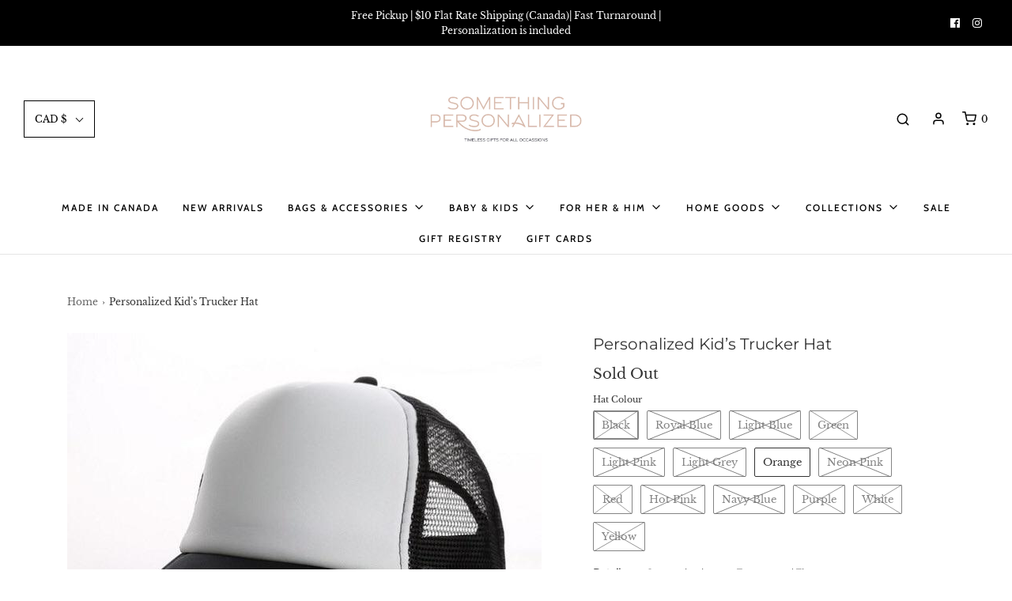

--- FILE ---
content_type: text/html; charset=utf-8
request_url: https://somethingpersonalized.ca/products/personalized-kid-s-trucker-hat-black
body_size: 52635
content:















<!DOCTYPE html>
<!--[if lt IE 7 ]><html class="no-js ie ie6" lang="en"> <![endif]-->
<!--[if IE 7 ]><html class="no-js ie ie7" lang="en"> <![endif]-->
<!--[if IE 8 ]><html class="no-js ie ie8" lang="en"> <![endif]-->
<!--[if (gte IE 9)|!(IE)]><!-->
<html class="no-js" lang="en">
<!--<![endif]-->

<head> 
    <script async src='https://cdn.shopify.com/s/files/1/0411/8639/4277/t/11/assets/spotlight.js'></script>

    <link async href='https://cdn.shopify.com/s/files/1/0411/8639/4277/t/11/assets/ymq-option.css' rel='stylesheet'>
    
	<link async href='https://option.ymq.cool/option/bottom.css' rel='stylesheet'> 

	<style id="ymq-jsstyle"></style>
	<script>
		window.best_option = window.best_option || {}; 

		best_option.shop = `something-personalized.myshopify.com`; 

		best_option.page = `product`; 

		best_option.ymq_option_branding = {}; 
		  
			best_option.ymq_option_branding = {"button":{"--button-background-checked-color":"#000000","--button-background-color":"#FFFFFF","--button-background-disabled-color":"#FFFFFF","--button-border-checked-color":"#000000","--button-border-color":"#000000","--button-border-disabled-color":"#000000","--button-font-checked-color":"#FFFFFF","--button-font-disabled-color":"#cccccc","--button-font-color":"#000000","--button-border-radius":"0","--button-font-size":"14","--button-line-height":"20","--button-margin-l-r":"4","--button-margin-u-d":"4","--button-padding-l-r":"16","--button-padding-u-d":"8"},"radio":{"--radio-border-color":"#BBC1E1","--radio-border-checked-color":"#BBC1E1","--radio-border-disabled-color":"#BBC1E1","--radio-border-hover-color":"#BBC1E1","--radio-background-color":"#FFFFFF","--radio-background-checked-color":"#275EFE","--radio-background-disabled-color":"#E1E6F9","--radio-background-hover-color":"#FFFFFF","--radio-inner-color":"#E1E6F9","--radio-inner-checked-color":"#FFFFFF","--radio-inner-disabled-color":"#FFFFFF"},"input":{"--input-background-checked-color":"#FFFFFF","--input-background-color":"#FFFFFF","--input-border-checked-color":"#000000","--input-border-color":"#000000","--input-font-checked-color":"#000000","--input-font-color":"#000000","--input-border-radius":"0","--input-font-size":"14","--input-padding-l-r":"16","--input-padding-u-d":"9","--input-width":"100","--input-max-width":"400"},"select":{"--select-border-color":"#000000","--select-border-checked-color":"#000000","--select-background-color":"#FFFFFF","--select-background-checked-color":"#FFFFFF","--select-font-color":"#000000","--select-font-checked-color":"#000000","--select-option-background-color":"#FFFFFF","--select-option-background-checked-color":"#F5F9FF","--select-option-background-disabled-color":"#FFFFFF","--select-option-font-color":"#000000","--select-option-font-checked-color":"#000000","--select-option-font-disabled-color":"#CCCCCC","--select-padding-u-d":"9","--select-padding-l-r":"16","--select-option-padding-u-d":"9","--select-option-padding-l-r":"16","--select-width":"100","--select-max-width":"400","--select-font-size":"14","--select-border-radius":"0"},"multiple":{"--multiple-background-color":"#F5F9FF","--multiple-font-color":"#000000","--multiple-padding-u-d":"2","--multiple-padding-l-r":"8","--multiple-font-size":"12","--multiple-border-radius":"0"},"img":{"--img-border-color":"#E1E1E1","--img-border-checked-color":"#000000","--img-border-disabled-color":"#000000","--img-width":"50","--img-height":"50","--img-margin-u-d":"2","--img-margin-l-r":"2","--img-border-radius":"4"},"upload":{"--upload-background-color":"#409EFF","--upload-font-color":"#FFFFFF","--upload-border-color":"#409EFF","--upload-padding-u-d":"12","--upload-padding-l-r":"20","--upload-font-size":"12","--upload-border-radius":"4"},"cart":{"--cart-border-color":"#000000","--buy-border-color":"#000000","--cart-border-hover-color":"#000000","--buy-border-hover-color":"#000000","--cart-background-color":"#000000","--buy-background-color":"#000000","--cart-background-hover-color":"#000000","--buy-background-hover-color":"#000000","--cart-font-color":"#FFFFFF","--buy-font-color":"#FFFFFF","--cart-font-hover-color":"#FFFFFF","--buy-font-hover-color":"#FFFFFF","--cart-padding-u-d":"12","--cart-padding-l-r":"16","--buy-padding-u-d":"12","--buy-padding-l-r":"16","--cart-margin-u-d":"4","--cart-margin-l-r":"0","--buy-margin-u-d":"4","--buy-margin-l-r":"0","--cart-width":"100","--cart-max-width":"800","--buy-width":"100","--buy-max-width":"800","--cart-font-size":"14","--cart-border-radius":"0","--buy-font-size":"14","--buy-border-radius":"0"},"quantity":{"--quantity-border-color":"#A6A3A3","--quantity-font-color":"#000000","--quantity-background-color":"#FFFFFF","--quantity-width":"150","--quantity-height":"40","--quantity-font-size":"14","--quantity-border-radius":"0"},"global":{"--global-title-color":"#000000","--global-help-color":"#000000","--global-error-color":"#DC3545","--global-title-font-size":"14","--global-help-font-size":"12","--global-error-font-size":"12","--global-margin-top":"0","--global-margin-bottom":"20","--global-margin-left":"0","--global-margin-right":"0","--global-title-margin-top":"0","--global-title-margin-bottom":"5","--global-title-margin-left":"0","--global-title-margin-right":"0","--global-help-margin-top":"5","--global-help-margin-bottom":"0","--global-help-margin-left":"0","--global-help-margin-right":"0","--global-error-margin-top":"5","--global-error-margin-bottom":"0","--global-error-margin-left":"0","--global-error-margin-right":"0"},"discount":{"--new-discount-normal-color":"#1878B9","--new-discount-error-color":"#E22120","--new-discount-layout":"flex-end"},"lan":{"require":"This is a required field.","email":"Please enter a valid email address.","phone":"Please enter the correct phone.","number":"Please enter an number.","integer":"Please enter an integer.","min_char":"Please enter no less than %s characters.","max_char":"Please enter no more than %s characters.","max_s":"Please choose less than %s options.","min_s":"Please choose more than %s options.","total_s":"Please choose %s options.","min":"Please enter no less than %s.","max":"Please enter no more than %s.","currency":"CAD","sold_out":"sold out","please_choose":"Please choose","add_to_cart":"ADD TO CART","buy_it_now":"BUY IT NOW","add_price_text":"Selection will add %s to the price","discount_code":"Discount code","application":"Apply","discount_error1":"Enter a valid discount code","discount_error2":"discount code isn't valid for the items in your cart"},"price":{"--price-border-color":"#000000","--price-background-color":"#FFFFFF","--price-font-color":"#000000","--price-price-font-color":"#03de90","--price-padding-u-d":"9","--price-padding-l-r":"16","--price-width":"100","--price-max-width":"400","--price-font-size":"14","--price-border-radius":"0"},"extra":{"is_show":"0","plan":0,"quantity-box":"0","price-value":"3,4,15,6,16,7","variant-original-margin-bottom":"15","strong-dorp-down":0,"radio-unchecked":1,"img-option-bigger":1,"add-button-reload":"1","buy-now-new":"1","open-theme-buy-now":1,"open-theme-ajax-cart":1,"free_plan":0,"timestamp":1653562454,"new":2,"id":"26367410","close":"0","free":"0","add-to-cart-form":"","variant-not-disabled":"0","variant-id-dom":"","add-cart-form-number":"0","product-price-in-product-page":"","product-compare-at-price-in-product-page":"","hide-shopify-option":"","show-quantity":"","quantity-change":"","product-hide":"","product-show":"","product-add-to-cart":"","payment-button-hide":"","discount-before":"","cart-quantity-click-change":"","cart-quantity-change":"","check-out-button":"","variant-condition-label-class":"","variant-condition-value-parent-class":"","variant-condition-value-class":"","variant-condition-click-class":"","trigger-select":"","trigger-select-join":"","other-form-data":"0","bunow":"1","cart-ajax":"0","add-cart-url":"","theme-variant-class":".swatches-wrapper","theme-variant-class-no":"","extra-style-code":"","variant-id-from":"0","trigger-option-dom":"","before_init_product":"","buildYmqDom_b":"","buildYmqDom_a":"","replaceDomPrice_b":"","replaceDomPrice_a":"","buildFormData_b":"","buildFormData_a":"","doAddCart_before_validate":"","doAddCart_after_validate":"","doAddCart_before_getAjaxData":"","doAddCart_after_getAjaxData":"","doAddCart_success":"","doAddCart_error":"","app-status":"1"}}; 
		 
	        
		best_option.product = {"id":1747709067307,"title":"Personalized Kid’s Trucker Hat","handle":"personalized-kid-s-trucker-hat-black","description":"\u003ch3\u003e\u003cspan\u003eDetails\u003c\/span\u003e\u003c\/h3\u003e\n\u003cp\u003e\u003cspan\u003eThese unique custom MADE TO ORDER hats are truly one of a kind. They are sized for kids heads, and have an adjustable back. You can customize your hat colour, name, colour and design.\u003c\/span\u003e\u003c\/p\u003e\n\u003ch3\u003e\u003cspan\u003eCustomization\u003c\/span\u003e\u003c\/h3\u003e\n\u003cp\u003e\u003cspan\u003epersonalize any name- boy or girl! Leave a note in the comments at check out for any designs that you want added- a heart, Star, mouse ears, anything!\u003c\/span\u003e\u003c\/p\u003e","published_at":"2019-03-30T09:34:56-04:00","created_at":"2019-03-30T09:37:15-04:00","vendor":"Something Personalized","type":"Trucker Hat","tags":["hat","htv","Kids and Tweens","name hat","personalization","Personalized"],"price":2500,"price_min":2500,"price_max":2500,"available":true,"price_varies":false,"compare_at_price":null,"compare_at_price_min":0,"compare_at_price_max":0,"compare_at_price_varies":false,"variants":[{"id":37842466308252,"title":"Black","option1":"Black","option2":null,"option3":null,"sku":"TRUCKHAT-BLK","requires_shipping":true,"taxable":true,"featured_image":{"id":24217845825692,"product_id":1747709067307,"position":15,"created_at":"2021-02-20T17:45:37-05:00","updated_at":"2021-02-20T17:45:37-05:00","alt":null,"width":600,"height":480,"src":"\/\/somethingpersonalized.ca\/cdn\/shop\/products\/image_6f20d0b9-bb73-44b9-aa1a-bb419a6289d7.jpg?v=1613861137","variant_ids":[37842466308252]},"available":false,"name":"Personalized Kid’s Trucker Hat - Black","public_title":"Black","options":["Black"],"price":2500,"weight":0,"compare_at_price":null,"inventory_management":"shopify","barcode":"","featured_media":{"alt":null,"id":16486662504604,"position":15,"preview_image":{"aspect_ratio":1.25,"height":480,"width":600,"src":"\/\/somethingpersonalized.ca\/cdn\/shop\/products\/image_6f20d0b9-bb73-44b9-aa1a-bb419a6289d7.jpg?v=1613861137"}},"requires_selling_plan":false,"selling_plan_allocations":[]},{"id":37842466341020,"title":"Royal Blue","option1":"Royal Blue","option2":null,"option3":null,"sku":"TRUCKHAT-RBLUE","requires_shipping":true,"taxable":true,"featured_image":{"id":24217823641756,"product_id":1747709067307,"position":12,"created_at":"2021-02-20T17:44:46-05:00","updated_at":"2021-02-20T17:44:46-05:00","alt":null,"width":361,"height":352,"src":"\/\/somethingpersonalized.ca\/cdn\/shop\/products\/image_9c7c177d-a69c-4ede-be08-b2c77b92599d.jpg?v=1613861086","variant_ids":[37842466341020]},"available":false,"name":"Personalized Kid’s Trucker Hat - Royal Blue","public_title":"Royal Blue","options":["Royal Blue"],"price":2500,"weight":0,"compare_at_price":null,"inventory_management":"shopify","barcode":"","featured_media":{"alt":null,"id":16486640320668,"position":12,"preview_image":{"aspect_ratio":1.026,"height":352,"width":361,"src":"\/\/somethingpersonalized.ca\/cdn\/shop\/products\/image_9c7c177d-a69c-4ede-be08-b2c77b92599d.jpg?v=1613861086"}},"requires_selling_plan":false,"selling_plan_allocations":[]},{"id":37842466373788,"title":"Light Blue","option1":"Light Blue","option2":null,"option3":null,"sku":"TRUCKHAT-LBLUE","requires_shipping":true,"taxable":true,"featured_image":{"id":24217715835036,"product_id":1747709067307,"position":4,"created_at":"2021-02-20T17:41:11-05:00","updated_at":"2021-02-20T17:41:11-05:00","alt":null,"width":344,"height":326,"src":"\/\/somethingpersonalized.ca\/cdn\/shop\/products\/image_f562ef6b-73c9-496a-86f1-7e238a2f0396.jpg?v=1613860871","variant_ids":[37842466373788]},"available":false,"name":"Personalized Kid’s Trucker Hat - Light Blue","public_title":"Light Blue","options":["Light Blue"],"price":2500,"weight":0,"compare_at_price":null,"inventory_management":"shopify","barcode":"","featured_media":{"alt":null,"id":16486531891356,"position":4,"preview_image":{"aspect_ratio":1.055,"height":326,"width":344,"src":"\/\/somethingpersonalized.ca\/cdn\/shop\/products\/image_f562ef6b-73c9-496a-86f1-7e238a2f0396.jpg?v=1613860871"}},"requires_selling_plan":false,"selling_plan_allocations":[]},{"id":37842466406556,"title":"Green","option1":"Green","option2":null,"option3":null,"sku":"TRUCKHAT-GRN","requires_shipping":true,"taxable":true,"featured_image":{"id":24217686737052,"product_id":1747709067307,"position":2,"created_at":"2021-02-20T17:40:16-05:00","updated_at":"2021-02-20T17:40:16-05:00","alt":null,"width":3024,"height":3024,"src":"\/\/somethingpersonalized.ca\/cdn\/shop\/products\/image_fc0af3c0-68ff-48da-aa98-a93e9c79c1e7.jpg?v=1613860816","variant_ids":[37842466406556]},"available":false,"name":"Personalized Kid’s Trucker Hat - Green","public_title":"Green","options":["Green"],"price":2500,"weight":0,"compare_at_price":null,"inventory_management":"shopify","barcode":"","featured_media":{"alt":null,"id":16486502563996,"position":2,"preview_image":{"aspect_ratio":1.0,"height":3024,"width":3024,"src":"\/\/somethingpersonalized.ca\/cdn\/shop\/products\/image_fc0af3c0-68ff-48da-aa98-a93e9c79c1e7.jpg?v=1613860816"}},"requires_selling_plan":false,"selling_plan_allocations":[]},{"id":37842466439324,"title":"Light Pink","option1":"Light Pink","option2":null,"option3":null,"sku":"TRUCKHAT-LPINK","requires_shipping":true,"taxable":true,"featured_image":{"id":24217745686684,"product_id":1747709067307,"position":6,"created_at":"2021-02-20T17:42:02-05:00","updated_at":"2021-02-20T17:42:02-05:00","alt":null,"width":600,"height":474,"src":"\/\/somethingpersonalized.ca\/cdn\/shop\/products\/image_4a11c89f-8411-4827-99ad-ea0f7cf69d38.jpg?v=1613860922","variant_ids":[37842466439324]},"available":false,"name":"Personalized Kid’s Trucker Hat - Light Pink","public_title":"Light Pink","options":["Light Pink"],"price":2500,"weight":0,"compare_at_price":null,"inventory_management":"shopify","barcode":"","featured_media":{"alt":null,"id":16486561710236,"position":6,"preview_image":{"aspect_ratio":1.266,"height":474,"width":600,"src":"\/\/somethingpersonalized.ca\/cdn\/shop\/products\/image_4a11c89f-8411-4827-99ad-ea0f7cf69d38.jpg?v=1613860922"}},"requires_selling_plan":false,"selling_plan_allocations":[]},{"id":37842466472092,"title":"Light Grey","option1":"Light Grey","option2":null,"option3":null,"sku":"TRUCKHAT-GREY","requires_shipping":true,"taxable":true,"featured_image":{"id":24217732939932,"product_id":1747709067307,"position":5,"created_at":"2021-02-20T17:41:40-05:00","updated_at":"2021-02-20T17:41:40-05:00","alt":null,"width":346,"height":311,"src":"\/\/somethingpersonalized.ca\/cdn\/shop\/products\/image_e823fb61-6291-4bd3-bb12-211e64eb93b6.jpg?v=1613860900","variant_ids":[37842466472092]},"available":false,"name":"Personalized Kid’s Trucker Hat - Light Grey","public_title":"Light Grey","options":["Light Grey"],"price":2500,"weight":0,"compare_at_price":null,"inventory_management":"shopify","barcode":"","featured_media":{"alt":null,"id":16486549127324,"position":5,"preview_image":{"aspect_ratio":1.113,"height":311,"width":346,"src":"\/\/somethingpersonalized.ca\/cdn\/shop\/products\/image_e823fb61-6291-4bd3-bb12-211e64eb93b6.jpg?v=1613860900"}},"requires_selling_plan":false,"selling_plan_allocations":[]},{"id":37842466504860,"title":"Orange","option1":"Orange","option2":null,"option3":null,"sku":"TRUCKHAT-OR","requires_shipping":true,"taxable":true,"featured_image":{"id":24217786679452,"product_id":1747709067307,"position":9,"created_at":"2021-02-20T17:43:38-05:00","updated_at":"2021-02-20T17:43:38-05:00","alt":null,"width":600,"height":477,"src":"\/\/somethingpersonalized.ca\/cdn\/shop\/products\/image_b0641dfe-1ec3-41af-82a1-34ea1213ce5a.jpg?v=1613861018","variant_ids":[37842466504860]},"available":true,"name":"Personalized Kid’s Trucker Hat - Orange","public_title":"Orange","options":["Orange"],"price":2500,"weight":0,"compare_at_price":null,"inventory_management":"shopify","barcode":"","featured_media":{"alt":null,"id":16486603227292,"position":9,"preview_image":{"aspect_ratio":1.258,"height":477,"width":600,"src":"\/\/somethingpersonalized.ca\/cdn\/shop\/products\/image_b0641dfe-1ec3-41af-82a1-34ea1213ce5a.jpg?v=1613861018"}},"requires_selling_plan":false,"selling_plan_allocations":[]},{"id":37842466537628,"title":"Neon Pink","option1":"Neon Pink","option2":null,"option3":null,"sku":"TRUCKHAT-NPINK","requires_shipping":true,"taxable":true,"featured_image":{"id":24217771147420,"product_id":1747709067307,"position":8,"created_at":"2021-02-20T17:43:04-05:00","updated_at":"2021-02-20T17:43:04-05:00","alt":null,"width":342,"height":333,"src":"\/\/somethingpersonalized.ca\/cdn\/shop\/products\/image_2b9aa13f-ed45-4de8-b2f4-67be853c7a11_1.jpg?v=1613860984","variant_ids":[37842466537628]},"available":false,"name":"Personalized Kid’s Trucker Hat - Neon Pink","public_title":"Neon Pink","options":["Neon Pink"],"price":2500,"weight":0,"compare_at_price":null,"inventory_management":"shopify","barcode":"","featured_media":{"alt":null,"id":16486587564188,"position":8,"preview_image":{"aspect_ratio":1.027,"height":333,"width":342,"src":"\/\/somethingpersonalized.ca\/cdn\/shop\/products\/image_2b9aa13f-ed45-4de8-b2f4-67be853c7a11_1.jpg?v=1613860984"}},"requires_selling_plan":false,"selling_plan_allocations":[]},{"id":37842466570396,"title":"Red","option1":"Red","option2":null,"option3":null,"sku":"TRUCKHAT-RED","requires_shipping":true,"taxable":true,"featured_image":{"id":24217810698396,"product_id":1747709067307,"position":11,"created_at":"2021-02-20T17:44:21-05:00","updated_at":"2021-02-20T17:44:21-05:00","alt":null,"width":600,"height":469,"src":"\/\/somethingpersonalized.ca\/cdn\/shop\/products\/image_f232cb7a-d45a-4ee9-abe7-9104233157e5.jpg?v=1613861061","variant_ids":[37842466570396]},"available":false,"name":"Personalized Kid’s Trucker Hat - Red","public_title":"Red","options":["Red"],"price":2500,"weight":0,"compare_at_price":null,"inventory_management":"shopify","barcode":"","featured_media":{"alt":null,"id":16486627082396,"position":11,"preview_image":{"aspect_ratio":1.279,"height":469,"width":600,"src":"\/\/somethingpersonalized.ca\/cdn\/shop\/products\/image_f232cb7a-d45a-4ee9-abe7-9104233157e5.jpg?v=1613861061"}},"requires_selling_plan":false,"selling_plan_allocations":[]},{"id":37842466603164,"title":"Hot Pink","option1":"Hot Pink","option2":null,"option3":null,"sku":"TRUCKHAT-HPINK","requires_shipping":true,"taxable":true,"featured_image":{"id":24217700434076,"product_id":1747709067307,"position":3,"created_at":"2021-02-20T17:40:45-05:00","updated_at":"2021-02-20T17:40:45-05:00","alt":null,"width":600,"height":480,"src":"\/\/somethingpersonalized.ca\/cdn\/shop\/products\/image_c51d9e38-094a-4c27-91f4-4e314d6633ac.jpg?v=1613860845","variant_ids":[37842466603164]},"available":false,"name":"Personalized Kid’s Trucker Hat - Hot Pink","public_title":"Hot Pink","options":["Hot Pink"],"price":2500,"weight":0,"compare_at_price":null,"inventory_management":"shopify","barcode":"","featured_media":{"alt":null,"id":16486516359324,"position":3,"preview_image":{"aspect_ratio":1.25,"height":480,"width":600,"src":"\/\/somethingpersonalized.ca\/cdn\/shop\/products\/image_c51d9e38-094a-4c27-91f4-4e314d6633ac.jpg?v=1613860845"}},"requires_selling_plan":false,"selling_plan_allocations":[]},{"id":37842466635932,"title":"Navy Blue","option1":"Navy Blue","option2":null,"option3":null,"sku":"TRUCKHAT-NAVY","requires_shipping":true,"taxable":true,"featured_image":{"id":24217758269596,"product_id":1747709067307,"position":7,"created_at":"2021-02-20T17:42:35-05:00","updated_at":"2021-02-20T17:42:35-05:00","alt":null,"width":355,"height":342,"src":"\/\/somethingpersonalized.ca\/cdn\/shop\/products\/image_ccdb3f0a-1bc4-4ce1-aebb-562a25dbca3a.jpg?v=1613860955","variant_ids":[37842466635932]},"available":false,"name":"Personalized Kid’s Trucker Hat - Navy Blue","public_title":"Navy Blue","options":["Navy Blue"],"price":2500,"weight":0,"compare_at_price":null,"inventory_management":"shopify","barcode":"","featured_media":{"alt":null,"id":16486574588060,"position":7,"preview_image":{"aspect_ratio":1.038,"height":342,"width":355,"src":"\/\/somethingpersonalized.ca\/cdn\/shop\/products\/image_ccdb3f0a-1bc4-4ce1-aebb-562a25dbca3a.jpg?v=1613860955"}},"requires_selling_plan":false,"selling_plan_allocations":[]},{"id":37842466668700,"title":"Purple","option1":"Purple","option2":null,"option3":null,"sku":"TRUCKHAT-PURP","requires_shipping":true,"taxable":true,"featured_image":{"id":24217797820572,"product_id":1747709067307,"position":10,"created_at":"2021-02-20T17:43:57-05:00","updated_at":"2021-02-20T17:43:57-05:00","alt":null,"width":600,"height":481,"src":"\/\/somethingpersonalized.ca\/cdn\/shop\/products\/image_d111105f-8cd3-4ba2-b35e-c0dbd1ea3039.jpg?v=1613861037","variant_ids":[37842466668700]},"available":false,"name":"Personalized Kid’s Trucker Hat - Purple","public_title":"Purple","options":["Purple"],"price":2500,"weight":0,"compare_at_price":null,"inventory_management":"shopify","barcode":"","featured_media":{"alt":null,"id":16486614401180,"position":10,"preview_image":{"aspect_ratio":1.247,"height":481,"width":600,"src":"\/\/somethingpersonalized.ca\/cdn\/shop\/products\/image_d111105f-8cd3-4ba2-b35e-c0dbd1ea3039.jpg?v=1613861037"}},"requires_selling_plan":false,"selling_plan_allocations":[]},{"id":37842466701468,"title":"White","option1":"White","option2":null,"option3":null,"sku":"TRUCKHAT-WHT","requires_shipping":true,"taxable":true,"featured_image":{"id":24217832915100,"product_id":1747709067307,"position":13,"created_at":"2021-02-20T17:45:05-05:00","updated_at":"2021-02-20T17:45:05-05:00","alt":null,"width":348,"height":304,"src":"\/\/somethingpersonalized.ca\/cdn\/shop\/products\/image_fb99eb2d-83c8-436b-98e7-fbc7e46f27e1.jpg?v=1613861105","variant_ids":[37842466701468]},"available":false,"name":"Personalized Kid’s Trucker Hat - White","public_title":"White","options":["White"],"price":2500,"weight":0,"compare_at_price":null,"inventory_management":"shopify","barcode":"","featured_media":{"alt":null,"id":16486649495708,"position":13,"preview_image":{"aspect_ratio":1.145,"height":304,"width":348,"src":"\/\/somethingpersonalized.ca\/cdn\/shop\/products\/image_fb99eb2d-83c8-436b-98e7-fbc7e46f27e1.jpg?v=1613861105"}},"requires_selling_plan":false,"selling_plan_allocations":[]},{"id":37842466734236,"title":"Yellow","option1":"Yellow","option2":null,"option3":null,"sku":"TRUCKHAT-YEL","requires_shipping":true,"taxable":true,"featured_image":{"id":24217839206556,"product_id":1747709067307,"position":14,"created_at":"2021-02-20T17:45:20-05:00","updated_at":"2021-02-20T17:45:20-05:00","alt":null,"width":600,"height":482,"src":"\/\/somethingpersonalized.ca\/cdn\/shop\/products\/image_24a446ef-0d22-46ca-8ad4-6ccd1c4f9691.jpg?v=1613861120","variant_ids":[37842466734236]},"available":false,"name":"Personalized Kid’s Trucker Hat - Yellow","public_title":"Yellow","options":["Yellow"],"price":2500,"weight":0,"compare_at_price":null,"inventory_management":"shopify","barcode":"","featured_media":{"alt":null,"id":16486656016540,"position":14,"preview_image":{"aspect_ratio":1.245,"height":482,"width":600,"src":"\/\/somethingpersonalized.ca\/cdn\/shop\/products\/image_24a446ef-0d22-46ca-8ad4-6ccd1c4f9691.jpg?v=1613861120"}},"requires_selling_plan":false,"selling_plan_allocations":[]}],"images":["\/\/somethingpersonalized.ca\/cdn\/shop\/products\/image_e1a98572-9f1a-4b80-8f81-d4d961d71ab7.jpg?v=1572399185","\/\/somethingpersonalized.ca\/cdn\/shop\/products\/image_fc0af3c0-68ff-48da-aa98-a93e9c79c1e7.jpg?v=1613860816","\/\/somethingpersonalized.ca\/cdn\/shop\/products\/image_c51d9e38-094a-4c27-91f4-4e314d6633ac.jpg?v=1613860845","\/\/somethingpersonalized.ca\/cdn\/shop\/products\/image_f562ef6b-73c9-496a-86f1-7e238a2f0396.jpg?v=1613860871","\/\/somethingpersonalized.ca\/cdn\/shop\/products\/image_e823fb61-6291-4bd3-bb12-211e64eb93b6.jpg?v=1613860900","\/\/somethingpersonalized.ca\/cdn\/shop\/products\/image_4a11c89f-8411-4827-99ad-ea0f7cf69d38.jpg?v=1613860922","\/\/somethingpersonalized.ca\/cdn\/shop\/products\/image_ccdb3f0a-1bc4-4ce1-aebb-562a25dbca3a.jpg?v=1613860955","\/\/somethingpersonalized.ca\/cdn\/shop\/products\/image_2b9aa13f-ed45-4de8-b2f4-67be853c7a11_1.jpg?v=1613860984","\/\/somethingpersonalized.ca\/cdn\/shop\/products\/image_b0641dfe-1ec3-41af-82a1-34ea1213ce5a.jpg?v=1613861018","\/\/somethingpersonalized.ca\/cdn\/shop\/products\/image_d111105f-8cd3-4ba2-b35e-c0dbd1ea3039.jpg?v=1613861037","\/\/somethingpersonalized.ca\/cdn\/shop\/products\/image_f232cb7a-d45a-4ee9-abe7-9104233157e5.jpg?v=1613861061","\/\/somethingpersonalized.ca\/cdn\/shop\/products\/image_9c7c177d-a69c-4ede-be08-b2c77b92599d.jpg?v=1613861086","\/\/somethingpersonalized.ca\/cdn\/shop\/products\/image_fb99eb2d-83c8-436b-98e7-fbc7e46f27e1.jpg?v=1613861105","\/\/somethingpersonalized.ca\/cdn\/shop\/products\/image_24a446ef-0d22-46ca-8ad4-6ccd1c4f9691.jpg?v=1613861120","\/\/somethingpersonalized.ca\/cdn\/shop\/products\/image_6f20d0b9-bb73-44b9-aa1a-bb419a6289d7.jpg?v=1613861137"],"featured_image":"\/\/somethingpersonalized.ca\/cdn\/shop\/products\/image_e1a98572-9f1a-4b80-8f81-d4d961d71ab7.jpg?v=1572399185","options":["Hat Colour"],"media":[{"alt":null,"id":2709663809579,"position":1,"preview_image":{"aspect_ratio":1.25,"height":480,"width":600,"src":"\/\/somethingpersonalized.ca\/cdn\/shop\/products\/image_e1a98572-9f1a-4b80-8f81-d4d961d71ab7.jpg?v=1572399185"},"aspect_ratio":1.25,"height":480,"media_type":"image","src":"\/\/somethingpersonalized.ca\/cdn\/shop\/products\/image_e1a98572-9f1a-4b80-8f81-d4d961d71ab7.jpg?v=1572399185","width":600},{"alt":null,"id":16486502563996,"position":2,"preview_image":{"aspect_ratio":1.0,"height":3024,"width":3024,"src":"\/\/somethingpersonalized.ca\/cdn\/shop\/products\/image_fc0af3c0-68ff-48da-aa98-a93e9c79c1e7.jpg?v=1613860816"},"aspect_ratio":1.0,"height":3024,"media_type":"image","src":"\/\/somethingpersonalized.ca\/cdn\/shop\/products\/image_fc0af3c0-68ff-48da-aa98-a93e9c79c1e7.jpg?v=1613860816","width":3024},{"alt":null,"id":16486516359324,"position":3,"preview_image":{"aspect_ratio":1.25,"height":480,"width":600,"src":"\/\/somethingpersonalized.ca\/cdn\/shop\/products\/image_c51d9e38-094a-4c27-91f4-4e314d6633ac.jpg?v=1613860845"},"aspect_ratio":1.25,"height":480,"media_type":"image","src":"\/\/somethingpersonalized.ca\/cdn\/shop\/products\/image_c51d9e38-094a-4c27-91f4-4e314d6633ac.jpg?v=1613860845","width":600},{"alt":null,"id":16486531891356,"position":4,"preview_image":{"aspect_ratio":1.055,"height":326,"width":344,"src":"\/\/somethingpersonalized.ca\/cdn\/shop\/products\/image_f562ef6b-73c9-496a-86f1-7e238a2f0396.jpg?v=1613860871"},"aspect_ratio":1.055,"height":326,"media_type":"image","src":"\/\/somethingpersonalized.ca\/cdn\/shop\/products\/image_f562ef6b-73c9-496a-86f1-7e238a2f0396.jpg?v=1613860871","width":344},{"alt":null,"id":16486549127324,"position":5,"preview_image":{"aspect_ratio":1.113,"height":311,"width":346,"src":"\/\/somethingpersonalized.ca\/cdn\/shop\/products\/image_e823fb61-6291-4bd3-bb12-211e64eb93b6.jpg?v=1613860900"},"aspect_ratio":1.113,"height":311,"media_type":"image","src":"\/\/somethingpersonalized.ca\/cdn\/shop\/products\/image_e823fb61-6291-4bd3-bb12-211e64eb93b6.jpg?v=1613860900","width":346},{"alt":null,"id":16486561710236,"position":6,"preview_image":{"aspect_ratio":1.266,"height":474,"width":600,"src":"\/\/somethingpersonalized.ca\/cdn\/shop\/products\/image_4a11c89f-8411-4827-99ad-ea0f7cf69d38.jpg?v=1613860922"},"aspect_ratio":1.266,"height":474,"media_type":"image","src":"\/\/somethingpersonalized.ca\/cdn\/shop\/products\/image_4a11c89f-8411-4827-99ad-ea0f7cf69d38.jpg?v=1613860922","width":600},{"alt":null,"id":16486574588060,"position":7,"preview_image":{"aspect_ratio":1.038,"height":342,"width":355,"src":"\/\/somethingpersonalized.ca\/cdn\/shop\/products\/image_ccdb3f0a-1bc4-4ce1-aebb-562a25dbca3a.jpg?v=1613860955"},"aspect_ratio":1.038,"height":342,"media_type":"image","src":"\/\/somethingpersonalized.ca\/cdn\/shop\/products\/image_ccdb3f0a-1bc4-4ce1-aebb-562a25dbca3a.jpg?v=1613860955","width":355},{"alt":null,"id":16486587564188,"position":8,"preview_image":{"aspect_ratio":1.027,"height":333,"width":342,"src":"\/\/somethingpersonalized.ca\/cdn\/shop\/products\/image_2b9aa13f-ed45-4de8-b2f4-67be853c7a11_1.jpg?v=1613860984"},"aspect_ratio":1.027,"height":333,"media_type":"image","src":"\/\/somethingpersonalized.ca\/cdn\/shop\/products\/image_2b9aa13f-ed45-4de8-b2f4-67be853c7a11_1.jpg?v=1613860984","width":342},{"alt":null,"id":16486603227292,"position":9,"preview_image":{"aspect_ratio":1.258,"height":477,"width":600,"src":"\/\/somethingpersonalized.ca\/cdn\/shop\/products\/image_b0641dfe-1ec3-41af-82a1-34ea1213ce5a.jpg?v=1613861018"},"aspect_ratio":1.258,"height":477,"media_type":"image","src":"\/\/somethingpersonalized.ca\/cdn\/shop\/products\/image_b0641dfe-1ec3-41af-82a1-34ea1213ce5a.jpg?v=1613861018","width":600},{"alt":null,"id":16486614401180,"position":10,"preview_image":{"aspect_ratio":1.247,"height":481,"width":600,"src":"\/\/somethingpersonalized.ca\/cdn\/shop\/products\/image_d111105f-8cd3-4ba2-b35e-c0dbd1ea3039.jpg?v=1613861037"},"aspect_ratio":1.247,"height":481,"media_type":"image","src":"\/\/somethingpersonalized.ca\/cdn\/shop\/products\/image_d111105f-8cd3-4ba2-b35e-c0dbd1ea3039.jpg?v=1613861037","width":600},{"alt":null,"id":16486627082396,"position":11,"preview_image":{"aspect_ratio":1.279,"height":469,"width":600,"src":"\/\/somethingpersonalized.ca\/cdn\/shop\/products\/image_f232cb7a-d45a-4ee9-abe7-9104233157e5.jpg?v=1613861061"},"aspect_ratio":1.279,"height":469,"media_type":"image","src":"\/\/somethingpersonalized.ca\/cdn\/shop\/products\/image_f232cb7a-d45a-4ee9-abe7-9104233157e5.jpg?v=1613861061","width":600},{"alt":null,"id":16486640320668,"position":12,"preview_image":{"aspect_ratio":1.026,"height":352,"width":361,"src":"\/\/somethingpersonalized.ca\/cdn\/shop\/products\/image_9c7c177d-a69c-4ede-be08-b2c77b92599d.jpg?v=1613861086"},"aspect_ratio":1.026,"height":352,"media_type":"image","src":"\/\/somethingpersonalized.ca\/cdn\/shop\/products\/image_9c7c177d-a69c-4ede-be08-b2c77b92599d.jpg?v=1613861086","width":361},{"alt":null,"id":16486649495708,"position":13,"preview_image":{"aspect_ratio":1.145,"height":304,"width":348,"src":"\/\/somethingpersonalized.ca\/cdn\/shop\/products\/image_fb99eb2d-83c8-436b-98e7-fbc7e46f27e1.jpg?v=1613861105"},"aspect_ratio":1.145,"height":304,"media_type":"image","src":"\/\/somethingpersonalized.ca\/cdn\/shop\/products\/image_fb99eb2d-83c8-436b-98e7-fbc7e46f27e1.jpg?v=1613861105","width":348},{"alt":null,"id":16486656016540,"position":14,"preview_image":{"aspect_ratio":1.245,"height":482,"width":600,"src":"\/\/somethingpersonalized.ca\/cdn\/shop\/products\/image_24a446ef-0d22-46ca-8ad4-6ccd1c4f9691.jpg?v=1613861120"},"aspect_ratio":1.245,"height":482,"media_type":"image","src":"\/\/somethingpersonalized.ca\/cdn\/shop\/products\/image_24a446ef-0d22-46ca-8ad4-6ccd1c4f9691.jpg?v=1613861120","width":600},{"alt":null,"id":16486662504604,"position":15,"preview_image":{"aspect_ratio":1.25,"height":480,"width":600,"src":"\/\/somethingpersonalized.ca\/cdn\/shop\/products\/image_6f20d0b9-bb73-44b9-aa1a-bb419a6289d7.jpg?v=1613861137"},"aspect_ratio":1.25,"height":480,"media_type":"image","src":"\/\/somethingpersonalized.ca\/cdn\/shop\/products\/image_6f20d0b9-bb73-44b9-aa1a-bb419a6289d7.jpg?v=1613861137","width":600}],"requires_selling_plan":false,"selling_plan_groups":[],"content":"\u003ch3\u003e\u003cspan\u003eDetails\u003c\/span\u003e\u003c\/h3\u003e\n\u003cp\u003e\u003cspan\u003eThese unique custom MADE TO ORDER hats are truly one of a kind. They are sized for kids heads, and have an adjustable back. You can customize your hat colour, name, colour and design.\u003c\/span\u003e\u003c\/p\u003e\n\u003ch3\u003e\u003cspan\u003eCustomization\u003c\/span\u003e\u003c\/h3\u003e\n\u003cp\u003e\u003cspan\u003epersonalize any name- boy or girl! Leave a note in the comments at check out for any designs that you want added- a heart, Star, mouse ears, anything!\u003c\/span\u003e\u003c\/p\u003e"}; 

		best_option.ymq_has_only_default_variant = true; 
		 
			best_option.ymq_has_only_default_variant = false; 
		 

        
            best_option.ymq_status = {}; 
    		 
    
    		best_option.ymq_variantjson = {}; 
    		 
    
    		best_option.ymq_option_data = {}; 
    		

    		best_option.ymq_option_condition = {}; 
    		 
              
        


        best_option.product_collections = {};
        
            best_option.product_collections[414514479328] = {"id":414514479328,"handle":"all-products","title":"all products","updated_at":"2025-11-04T22:13:45-05:00","body_html":"","published_at":"2022-11-04T17:00:41-04:00","sort_order":"best-selling","template_suffix":"","disjunctive":false,"rules":[{"column":"variant_inventory","relation":"greater_than","condition":"0"}],"published_scope":"global"};
        
            best_option.product_collections[402742247648] = {"id":402742247648,"handle":"baby-kids-hats","title":"Baby \u0026 Kids Hats","updated_at":"2025-11-01T07:03:49-04:00","body_html":"","published_at":"2022-03-11T10:24:14-05:00","sort_order":"best-selling","template_suffix":"","disjunctive":true,"rules":[{"column":"type","relation":"equals","condition":"Infant Hat"},{"column":"type","relation":"equals","condition":"Hat"},{"column":"title","relation":"contains","condition":"trucker hat"}],"published_scope":"global"};
        
            best_option.product_collections[263331741852] = {"id":263331741852,"handle":"baseball-caps","title":"Baseball and Sun Hats","updated_at":"2025-11-01T07:03:49-04:00","body_html":"","published_at":"2021-03-27T10:31:26-04:00","sort_order":"best-selling","template_suffix":"","disjunctive":false,"rules":[{"column":"title","relation":"contains","condition":"hat"},{"column":"title","relation":"not_contains","condition":"infant"},{"column":"title","relation":"not_contains","condition":"newborn"},{"column":"title","relation":"not_contains","condition":"name"},{"column":"title","relation":"not_contains","condition":"fur"},{"column":"title","relation":"not_contains","condition":"kyte"}],"published_scope":"global"};
        
            best_option.product_collections[398644117728] = {"id":398644117728,"handle":"best-selling-collection","title":"Best selling products","updated_at":"2025-11-04T10:45:49-05:00","body_html":null,"published_at":"2021-12-07T15:25:36-05:00","sort_order":"best-selling","template_suffix":null,"disjunctive":false,"rules":[{"column":"variant_price","relation":"greater_than","condition":"0"}],"published_scope":"web"};
        
            best_option.product_collections[401682989280] = {"id":401682989280,"handle":"best-selling-products","title":"Best Selling Products","updated_at":"2025-11-04T10:45:50-05:00","body_html":null,"published_at":"2022-02-15T13:49:07-05:00","sort_order":"best-selling","template_suffix":null,"disjunctive":true,"rules":[{"column":"title","relation":"contains","condition":"Best Selling"},{"column":"title","relation":"not_contains","condition":"Best Selling"}],"published_scope":"web"};
        
            best_option.product_collections[418217296096] = {"id":418217296096,"handle":"canada-day-sale","updated_at":"2025-10-24T07:02:42-04:00","published_at":"2023-06-30T09:01:23-04:00","sort_order":"manual","template_suffix":"","published_scope":"global","title":"Canada Day Sale","body_html":""};
        
            best_option.product_collections[63980372011] = {"id":63980372011,"handle":"gifts-for-the-little-ones","title":"Children","updated_at":"2025-11-04T07:02:28-05:00","body_html":"Whether she is giving a birthday gift, or needs a new bag for sleepovers, we have all of the trendy things kids LOVE, and what's better? It is personalized just for them!","published_at":"2018-10-29T22:14:14-04:00","sort_order":"manual","template_suffix":"","disjunctive":false,"rules":[{"column":"tag","relation":"equals","condition":"kids and Tweens"}],"published_scope":"global","image":{"created_at":"2020-08-06T14:02:47-04:00","alt":null,"width":1024,"height":683,"src":"\/\/somethingpersonalized.ca\/cdn\/shop\/collections\/035A7991.jpg?v=1596736968"}};
        
            best_option.product_collections[402848841952] = {"id":402848841952,"handle":"summer-day-camp","title":"Day Camp","updated_at":"2025-11-04T07:02:28-05:00","body_html":"","published_at":"2022-03-14T12:24:31-04:00","sort_order":"best-selling","template_suffix":"","disjunctive":true,"rules":[{"column":"title","relation":"contains","condition":"medium backpack"},{"column":"title","relation":"contains","condition":"lunch"},{"column":"title","relation":"contains","condition":"kids cup 12oz"},{"column":"title","relation":"contains","condition":"baseball hat"},{"column":"title","relation":"contains","condition":"terry large hooded towel"},{"column":"type","relation":"equals","condition":"Toddler Backpack"},{"column":"title","relation":"contains","condition":"large backpack"},{"column":"title","relation":"contains","condition":"trucker hat"}],"published_scope":"global","image":{"created_at":"2022-05-16T10:13:02-04:00","alt":"","width":1188,"height":884,"src":"\/\/somethingpersonalized.ca\/cdn\/shop\/collections\/IMG_0672.jpg?v=1652741220"}};
        
            best_option.product_collections[414699716832] = {"id":414699716832,"handle":"gifts-under-51","title":"Gifts Under $50","updated_at":"2025-11-04T22:13:45-05:00","body_html":"","published_at":"2022-11-18T10:30:44-05:00","sort_order":"created-desc","template_suffix":"","disjunctive":false,"rules":[{"column":"variant_price","relation":"less_than","condition":"50"},{"column":"title","relation":"not_contains","condition":"pickup instore"},{"column":"title","relation":"not_contains","condition":"additional fee"},{"column":"variant_inventory","relation":"greater_than","condition":"0"},{"column":"type","relation":"not_contains","condition":"Rush"},{"column":"title","relation":"not_contains","condition":"decorated something pouch"},{"column":"title","relation":"not_contains","condition":"pajama"},{"column":"title","relation":"not_contains","condition":"footie"},{"column":"title","relation":"not_contains","condition":"romper"},{"column":"vendor","relation":"not_equals","condition":"Zoocchini"},{"column":"vendor","relation":"not_equals","condition":"SpiBelt"}],"published_scope":"global"};
        
            best_option.product_collections[417045643488] = {"id":417045643488,"handle":"green","title":"Green","updated_at":"2025-11-04T07:02:28-05:00","body_html":"","published_at":"2023-02-23T11:34:58-05:00","sort_order":"best-selling","template_suffix":"","disjunctive":true,"rules":[{"column":"title","relation":"contains","condition":"green"},{"column":"title","relation":"contains","condition":"emerald"},{"column":"title","relation":"contains","condition":"sage"},{"column":"variant_title","relation":"contains","condition":"green"},{"column":"title","relation":"contains","condition":"kokomo"},{"column":"title","relation":"contains","condition":"lime"},{"column":"title","relation":"contains","condition":"citron"},{"column":"title","relation":"contains","condition":"devin"},{"column":"title","relation":"contains","condition":"hunter zippered"},{"column":"title","relation":"contains","condition":"hunter baby"},{"column":"title","relation":"contains","condition":"hunter toddler"},{"column":"title","relation":"contains","condition":"palm zippered"}],"published_scope":"global"};
        
            best_option.product_collections[64015269931] = {"id":64015269931,"handle":"hats","title":"Hats","updated_at":"2025-10-28T07:02:54-04:00","body_html":"","published_at":"2018-10-31T16:12:15-04:00","sort_order":"manual","template_suffix":"","disjunctive":true,"rules":[{"column":"type","relation":"equals","condition":"Hat"},{"column":"type","relation":"equals","condition":"Trucker Hat"}],"published_scope":"global","image":{"created_at":"2019-11-14T08:55:10-05:00","alt":null,"width":1024,"height":683,"src":"\/\/somethingpersonalized.ca\/cdn\/shop\/collections\/035A8047.jpg?v=1573739711"}};
        
            best_option.product_collections[398644084960] = {"id":398644084960,"handle":"new-collection","title":"New products","updated_at":"2025-11-04T10:45:49-05:00","body_html":null,"published_at":"2021-12-07T15:25:35-05:00","sort_order":"created-desc","template_suffix":null,"disjunctive":false,"rules":[{"column":"variant_price","relation":"greater_than","condition":"0"}],"published_scope":"web"};
        
            best_option.product_collections[401683022048] = {"id":401683022048,"handle":"newest-products","title":"Newest Products","updated_at":"2025-11-04T10:45:50-05:00","body_html":null,"published_at":"2022-02-15T13:49:08-05:00","sort_order":"created-desc","template_suffix":null,"disjunctive":true,"rules":[{"column":"title","relation":"contains","condition":"Newest"},{"column":"title","relation":"not_contains","condition":"Newest"}],"published_scope":"web"};
        
            best_option.product_collections[268446924956] = {"id":268446924956,"handle":"overnight-camp","updated_at":"2025-11-04T07:02:28-05:00","published_at":"2021-05-26T16:16:45-04:00","sort_order":"created-desc","template_suffix":"","published_scope":"global","title":"Sleepover Camp","body_html":"\u003cp\u003eA shopping guide with our top products for 2024 can be found in \u003ca href=\"https:\/\/drive.google.com\/file\/d\/1LNuMTh-Se0bAKoi-ayFRYVkPka_1OoGc\/view?usp=drive_link\"\u003ethis link\u003c\/a\u003e.\u003c\/p\u003e\n\u003cp\u003eSpend $300 on any combination of camp items, and receive free personalization on two duffel bags.  Offer ends on May 18, 2024.\u003c\/p\u003e","image":{"created_at":"2021-05-26T16:28:51-04:00","alt":null,"width":1800,"height":600,"src":"\/\/somethingpersonalized.ca\/cdn\/shop\/collections\/White_Rotated_Script_Outdoor_Camping_Google_Photo.png?v=1622061093"}};
        


        best_option.ymq_template_options = {};
	    best_option.ymq_option_template = {};
		best_option.ymq_option_template_condition = {}; 
	    
	    
	    

        
            best_option.ymq_option_template_sort = false;
        

        
            best_option.ymq_option_template_sort_before = false;
        
        
        
        best_option.ymq_option_template_c_t = {};
  		best_option.ymq_option_template_condition_c_t = {};
        best_option.ymq_option_template_assign_c_t = {};
        
        

        

        
	</script>
    <script async src='https://options.ymq.cool/option/best-options.js'></script>
	


  <link rel="stylesheet" href="https://obscure-escarpment-2240.herokuapp.com/stylesheets/bcpo-front.css">
  <script>var bcpo_product={"id":1747709067307,"title":"Personalized Kid’s Trucker Hat","handle":"personalized-kid-s-trucker-hat-black","description":"\u003ch3\u003e\u003cspan\u003eDetails\u003c\/span\u003e\u003c\/h3\u003e\n\u003cp\u003e\u003cspan\u003eThese unique custom MADE TO ORDER hats are truly one of a kind. They are sized for kids heads, and have an adjustable back. You can customize your hat colour, name, colour and design.\u003c\/span\u003e\u003c\/p\u003e\n\u003ch3\u003e\u003cspan\u003eCustomization\u003c\/span\u003e\u003c\/h3\u003e\n\u003cp\u003e\u003cspan\u003epersonalize any name- boy or girl! Leave a note in the comments at check out for any designs that you want added- a heart, Star, mouse ears, anything!\u003c\/span\u003e\u003c\/p\u003e","published_at":"2019-03-30T09:34:56-04:00","created_at":"2019-03-30T09:37:15-04:00","vendor":"Something Personalized","type":"Trucker Hat","tags":["hat","htv","Kids and Tweens","name hat","personalization","Personalized"],"price":2500,"price_min":2500,"price_max":2500,"available":true,"price_varies":false,"compare_at_price":null,"compare_at_price_min":0,"compare_at_price_max":0,"compare_at_price_varies":false,"variants":[{"id":37842466308252,"title":"Black","option1":"Black","option2":null,"option3":null,"sku":"TRUCKHAT-BLK","requires_shipping":true,"taxable":true,"featured_image":{"id":24217845825692,"product_id":1747709067307,"position":15,"created_at":"2021-02-20T17:45:37-05:00","updated_at":"2021-02-20T17:45:37-05:00","alt":null,"width":600,"height":480,"src":"\/\/somethingpersonalized.ca\/cdn\/shop\/products\/image_6f20d0b9-bb73-44b9-aa1a-bb419a6289d7.jpg?v=1613861137","variant_ids":[37842466308252]},"available":false,"name":"Personalized Kid’s Trucker Hat - Black","public_title":"Black","options":["Black"],"price":2500,"weight":0,"compare_at_price":null,"inventory_management":"shopify","barcode":"","featured_media":{"alt":null,"id":16486662504604,"position":15,"preview_image":{"aspect_ratio":1.25,"height":480,"width":600,"src":"\/\/somethingpersonalized.ca\/cdn\/shop\/products\/image_6f20d0b9-bb73-44b9-aa1a-bb419a6289d7.jpg?v=1613861137"}},"requires_selling_plan":false,"selling_plan_allocations":[]},{"id":37842466341020,"title":"Royal Blue","option1":"Royal Blue","option2":null,"option3":null,"sku":"TRUCKHAT-RBLUE","requires_shipping":true,"taxable":true,"featured_image":{"id":24217823641756,"product_id":1747709067307,"position":12,"created_at":"2021-02-20T17:44:46-05:00","updated_at":"2021-02-20T17:44:46-05:00","alt":null,"width":361,"height":352,"src":"\/\/somethingpersonalized.ca\/cdn\/shop\/products\/image_9c7c177d-a69c-4ede-be08-b2c77b92599d.jpg?v=1613861086","variant_ids":[37842466341020]},"available":false,"name":"Personalized Kid’s Trucker Hat - Royal Blue","public_title":"Royal Blue","options":["Royal Blue"],"price":2500,"weight":0,"compare_at_price":null,"inventory_management":"shopify","barcode":"","featured_media":{"alt":null,"id":16486640320668,"position":12,"preview_image":{"aspect_ratio":1.026,"height":352,"width":361,"src":"\/\/somethingpersonalized.ca\/cdn\/shop\/products\/image_9c7c177d-a69c-4ede-be08-b2c77b92599d.jpg?v=1613861086"}},"requires_selling_plan":false,"selling_plan_allocations":[]},{"id":37842466373788,"title":"Light Blue","option1":"Light Blue","option2":null,"option3":null,"sku":"TRUCKHAT-LBLUE","requires_shipping":true,"taxable":true,"featured_image":{"id":24217715835036,"product_id":1747709067307,"position":4,"created_at":"2021-02-20T17:41:11-05:00","updated_at":"2021-02-20T17:41:11-05:00","alt":null,"width":344,"height":326,"src":"\/\/somethingpersonalized.ca\/cdn\/shop\/products\/image_f562ef6b-73c9-496a-86f1-7e238a2f0396.jpg?v=1613860871","variant_ids":[37842466373788]},"available":false,"name":"Personalized Kid’s Trucker Hat - Light Blue","public_title":"Light Blue","options":["Light Blue"],"price":2500,"weight":0,"compare_at_price":null,"inventory_management":"shopify","barcode":"","featured_media":{"alt":null,"id":16486531891356,"position":4,"preview_image":{"aspect_ratio":1.055,"height":326,"width":344,"src":"\/\/somethingpersonalized.ca\/cdn\/shop\/products\/image_f562ef6b-73c9-496a-86f1-7e238a2f0396.jpg?v=1613860871"}},"requires_selling_plan":false,"selling_plan_allocations":[]},{"id":37842466406556,"title":"Green","option1":"Green","option2":null,"option3":null,"sku":"TRUCKHAT-GRN","requires_shipping":true,"taxable":true,"featured_image":{"id":24217686737052,"product_id":1747709067307,"position":2,"created_at":"2021-02-20T17:40:16-05:00","updated_at":"2021-02-20T17:40:16-05:00","alt":null,"width":3024,"height":3024,"src":"\/\/somethingpersonalized.ca\/cdn\/shop\/products\/image_fc0af3c0-68ff-48da-aa98-a93e9c79c1e7.jpg?v=1613860816","variant_ids":[37842466406556]},"available":false,"name":"Personalized Kid’s Trucker Hat - Green","public_title":"Green","options":["Green"],"price":2500,"weight":0,"compare_at_price":null,"inventory_management":"shopify","barcode":"","featured_media":{"alt":null,"id":16486502563996,"position":2,"preview_image":{"aspect_ratio":1.0,"height":3024,"width":3024,"src":"\/\/somethingpersonalized.ca\/cdn\/shop\/products\/image_fc0af3c0-68ff-48da-aa98-a93e9c79c1e7.jpg?v=1613860816"}},"requires_selling_plan":false,"selling_plan_allocations":[]},{"id":37842466439324,"title":"Light Pink","option1":"Light Pink","option2":null,"option3":null,"sku":"TRUCKHAT-LPINK","requires_shipping":true,"taxable":true,"featured_image":{"id":24217745686684,"product_id":1747709067307,"position":6,"created_at":"2021-02-20T17:42:02-05:00","updated_at":"2021-02-20T17:42:02-05:00","alt":null,"width":600,"height":474,"src":"\/\/somethingpersonalized.ca\/cdn\/shop\/products\/image_4a11c89f-8411-4827-99ad-ea0f7cf69d38.jpg?v=1613860922","variant_ids":[37842466439324]},"available":false,"name":"Personalized Kid’s Trucker Hat - Light Pink","public_title":"Light Pink","options":["Light Pink"],"price":2500,"weight":0,"compare_at_price":null,"inventory_management":"shopify","barcode":"","featured_media":{"alt":null,"id":16486561710236,"position":6,"preview_image":{"aspect_ratio":1.266,"height":474,"width":600,"src":"\/\/somethingpersonalized.ca\/cdn\/shop\/products\/image_4a11c89f-8411-4827-99ad-ea0f7cf69d38.jpg?v=1613860922"}},"requires_selling_plan":false,"selling_plan_allocations":[]},{"id":37842466472092,"title":"Light Grey","option1":"Light Grey","option2":null,"option3":null,"sku":"TRUCKHAT-GREY","requires_shipping":true,"taxable":true,"featured_image":{"id":24217732939932,"product_id":1747709067307,"position":5,"created_at":"2021-02-20T17:41:40-05:00","updated_at":"2021-02-20T17:41:40-05:00","alt":null,"width":346,"height":311,"src":"\/\/somethingpersonalized.ca\/cdn\/shop\/products\/image_e823fb61-6291-4bd3-bb12-211e64eb93b6.jpg?v=1613860900","variant_ids":[37842466472092]},"available":false,"name":"Personalized Kid’s Trucker Hat - Light Grey","public_title":"Light Grey","options":["Light Grey"],"price":2500,"weight":0,"compare_at_price":null,"inventory_management":"shopify","barcode":"","featured_media":{"alt":null,"id":16486549127324,"position":5,"preview_image":{"aspect_ratio":1.113,"height":311,"width":346,"src":"\/\/somethingpersonalized.ca\/cdn\/shop\/products\/image_e823fb61-6291-4bd3-bb12-211e64eb93b6.jpg?v=1613860900"}},"requires_selling_plan":false,"selling_plan_allocations":[]},{"id":37842466504860,"title":"Orange","option1":"Orange","option2":null,"option3":null,"sku":"TRUCKHAT-OR","requires_shipping":true,"taxable":true,"featured_image":{"id":24217786679452,"product_id":1747709067307,"position":9,"created_at":"2021-02-20T17:43:38-05:00","updated_at":"2021-02-20T17:43:38-05:00","alt":null,"width":600,"height":477,"src":"\/\/somethingpersonalized.ca\/cdn\/shop\/products\/image_b0641dfe-1ec3-41af-82a1-34ea1213ce5a.jpg?v=1613861018","variant_ids":[37842466504860]},"available":true,"name":"Personalized Kid’s Trucker Hat - Orange","public_title":"Orange","options":["Orange"],"price":2500,"weight":0,"compare_at_price":null,"inventory_management":"shopify","barcode":"","featured_media":{"alt":null,"id":16486603227292,"position":9,"preview_image":{"aspect_ratio":1.258,"height":477,"width":600,"src":"\/\/somethingpersonalized.ca\/cdn\/shop\/products\/image_b0641dfe-1ec3-41af-82a1-34ea1213ce5a.jpg?v=1613861018"}},"requires_selling_plan":false,"selling_plan_allocations":[]},{"id":37842466537628,"title":"Neon Pink","option1":"Neon Pink","option2":null,"option3":null,"sku":"TRUCKHAT-NPINK","requires_shipping":true,"taxable":true,"featured_image":{"id":24217771147420,"product_id":1747709067307,"position":8,"created_at":"2021-02-20T17:43:04-05:00","updated_at":"2021-02-20T17:43:04-05:00","alt":null,"width":342,"height":333,"src":"\/\/somethingpersonalized.ca\/cdn\/shop\/products\/image_2b9aa13f-ed45-4de8-b2f4-67be853c7a11_1.jpg?v=1613860984","variant_ids":[37842466537628]},"available":false,"name":"Personalized Kid’s Trucker Hat - Neon Pink","public_title":"Neon Pink","options":["Neon Pink"],"price":2500,"weight":0,"compare_at_price":null,"inventory_management":"shopify","barcode":"","featured_media":{"alt":null,"id":16486587564188,"position":8,"preview_image":{"aspect_ratio":1.027,"height":333,"width":342,"src":"\/\/somethingpersonalized.ca\/cdn\/shop\/products\/image_2b9aa13f-ed45-4de8-b2f4-67be853c7a11_1.jpg?v=1613860984"}},"requires_selling_plan":false,"selling_plan_allocations":[]},{"id":37842466570396,"title":"Red","option1":"Red","option2":null,"option3":null,"sku":"TRUCKHAT-RED","requires_shipping":true,"taxable":true,"featured_image":{"id":24217810698396,"product_id":1747709067307,"position":11,"created_at":"2021-02-20T17:44:21-05:00","updated_at":"2021-02-20T17:44:21-05:00","alt":null,"width":600,"height":469,"src":"\/\/somethingpersonalized.ca\/cdn\/shop\/products\/image_f232cb7a-d45a-4ee9-abe7-9104233157e5.jpg?v=1613861061","variant_ids":[37842466570396]},"available":false,"name":"Personalized Kid’s Trucker Hat - Red","public_title":"Red","options":["Red"],"price":2500,"weight":0,"compare_at_price":null,"inventory_management":"shopify","barcode":"","featured_media":{"alt":null,"id":16486627082396,"position":11,"preview_image":{"aspect_ratio":1.279,"height":469,"width":600,"src":"\/\/somethingpersonalized.ca\/cdn\/shop\/products\/image_f232cb7a-d45a-4ee9-abe7-9104233157e5.jpg?v=1613861061"}},"requires_selling_plan":false,"selling_plan_allocations":[]},{"id":37842466603164,"title":"Hot Pink","option1":"Hot Pink","option2":null,"option3":null,"sku":"TRUCKHAT-HPINK","requires_shipping":true,"taxable":true,"featured_image":{"id":24217700434076,"product_id":1747709067307,"position":3,"created_at":"2021-02-20T17:40:45-05:00","updated_at":"2021-02-20T17:40:45-05:00","alt":null,"width":600,"height":480,"src":"\/\/somethingpersonalized.ca\/cdn\/shop\/products\/image_c51d9e38-094a-4c27-91f4-4e314d6633ac.jpg?v=1613860845","variant_ids":[37842466603164]},"available":false,"name":"Personalized Kid’s Trucker Hat - Hot Pink","public_title":"Hot Pink","options":["Hot Pink"],"price":2500,"weight":0,"compare_at_price":null,"inventory_management":"shopify","barcode":"","featured_media":{"alt":null,"id":16486516359324,"position":3,"preview_image":{"aspect_ratio":1.25,"height":480,"width":600,"src":"\/\/somethingpersonalized.ca\/cdn\/shop\/products\/image_c51d9e38-094a-4c27-91f4-4e314d6633ac.jpg?v=1613860845"}},"requires_selling_plan":false,"selling_plan_allocations":[]},{"id":37842466635932,"title":"Navy Blue","option1":"Navy Blue","option2":null,"option3":null,"sku":"TRUCKHAT-NAVY","requires_shipping":true,"taxable":true,"featured_image":{"id":24217758269596,"product_id":1747709067307,"position":7,"created_at":"2021-02-20T17:42:35-05:00","updated_at":"2021-02-20T17:42:35-05:00","alt":null,"width":355,"height":342,"src":"\/\/somethingpersonalized.ca\/cdn\/shop\/products\/image_ccdb3f0a-1bc4-4ce1-aebb-562a25dbca3a.jpg?v=1613860955","variant_ids":[37842466635932]},"available":false,"name":"Personalized Kid’s Trucker Hat - Navy Blue","public_title":"Navy Blue","options":["Navy Blue"],"price":2500,"weight":0,"compare_at_price":null,"inventory_management":"shopify","barcode":"","featured_media":{"alt":null,"id":16486574588060,"position":7,"preview_image":{"aspect_ratio":1.038,"height":342,"width":355,"src":"\/\/somethingpersonalized.ca\/cdn\/shop\/products\/image_ccdb3f0a-1bc4-4ce1-aebb-562a25dbca3a.jpg?v=1613860955"}},"requires_selling_plan":false,"selling_plan_allocations":[]},{"id":37842466668700,"title":"Purple","option1":"Purple","option2":null,"option3":null,"sku":"TRUCKHAT-PURP","requires_shipping":true,"taxable":true,"featured_image":{"id":24217797820572,"product_id":1747709067307,"position":10,"created_at":"2021-02-20T17:43:57-05:00","updated_at":"2021-02-20T17:43:57-05:00","alt":null,"width":600,"height":481,"src":"\/\/somethingpersonalized.ca\/cdn\/shop\/products\/image_d111105f-8cd3-4ba2-b35e-c0dbd1ea3039.jpg?v=1613861037","variant_ids":[37842466668700]},"available":false,"name":"Personalized Kid’s Trucker Hat - Purple","public_title":"Purple","options":["Purple"],"price":2500,"weight":0,"compare_at_price":null,"inventory_management":"shopify","barcode":"","featured_media":{"alt":null,"id":16486614401180,"position":10,"preview_image":{"aspect_ratio":1.247,"height":481,"width":600,"src":"\/\/somethingpersonalized.ca\/cdn\/shop\/products\/image_d111105f-8cd3-4ba2-b35e-c0dbd1ea3039.jpg?v=1613861037"}},"requires_selling_plan":false,"selling_plan_allocations":[]},{"id":37842466701468,"title":"White","option1":"White","option2":null,"option3":null,"sku":"TRUCKHAT-WHT","requires_shipping":true,"taxable":true,"featured_image":{"id":24217832915100,"product_id":1747709067307,"position":13,"created_at":"2021-02-20T17:45:05-05:00","updated_at":"2021-02-20T17:45:05-05:00","alt":null,"width":348,"height":304,"src":"\/\/somethingpersonalized.ca\/cdn\/shop\/products\/image_fb99eb2d-83c8-436b-98e7-fbc7e46f27e1.jpg?v=1613861105","variant_ids":[37842466701468]},"available":false,"name":"Personalized Kid’s Trucker Hat - White","public_title":"White","options":["White"],"price":2500,"weight":0,"compare_at_price":null,"inventory_management":"shopify","barcode":"","featured_media":{"alt":null,"id":16486649495708,"position":13,"preview_image":{"aspect_ratio":1.145,"height":304,"width":348,"src":"\/\/somethingpersonalized.ca\/cdn\/shop\/products\/image_fb99eb2d-83c8-436b-98e7-fbc7e46f27e1.jpg?v=1613861105"}},"requires_selling_plan":false,"selling_plan_allocations":[]},{"id":37842466734236,"title":"Yellow","option1":"Yellow","option2":null,"option3":null,"sku":"TRUCKHAT-YEL","requires_shipping":true,"taxable":true,"featured_image":{"id":24217839206556,"product_id":1747709067307,"position":14,"created_at":"2021-02-20T17:45:20-05:00","updated_at":"2021-02-20T17:45:20-05:00","alt":null,"width":600,"height":482,"src":"\/\/somethingpersonalized.ca\/cdn\/shop\/products\/image_24a446ef-0d22-46ca-8ad4-6ccd1c4f9691.jpg?v=1613861120","variant_ids":[37842466734236]},"available":false,"name":"Personalized Kid’s Trucker Hat - Yellow","public_title":"Yellow","options":["Yellow"],"price":2500,"weight":0,"compare_at_price":null,"inventory_management":"shopify","barcode":"","featured_media":{"alt":null,"id":16486656016540,"position":14,"preview_image":{"aspect_ratio":1.245,"height":482,"width":600,"src":"\/\/somethingpersonalized.ca\/cdn\/shop\/products\/image_24a446ef-0d22-46ca-8ad4-6ccd1c4f9691.jpg?v=1613861120"}},"requires_selling_plan":false,"selling_plan_allocations":[]}],"images":["\/\/somethingpersonalized.ca\/cdn\/shop\/products\/image_e1a98572-9f1a-4b80-8f81-d4d961d71ab7.jpg?v=1572399185","\/\/somethingpersonalized.ca\/cdn\/shop\/products\/image_fc0af3c0-68ff-48da-aa98-a93e9c79c1e7.jpg?v=1613860816","\/\/somethingpersonalized.ca\/cdn\/shop\/products\/image_c51d9e38-094a-4c27-91f4-4e314d6633ac.jpg?v=1613860845","\/\/somethingpersonalized.ca\/cdn\/shop\/products\/image_f562ef6b-73c9-496a-86f1-7e238a2f0396.jpg?v=1613860871","\/\/somethingpersonalized.ca\/cdn\/shop\/products\/image_e823fb61-6291-4bd3-bb12-211e64eb93b6.jpg?v=1613860900","\/\/somethingpersonalized.ca\/cdn\/shop\/products\/image_4a11c89f-8411-4827-99ad-ea0f7cf69d38.jpg?v=1613860922","\/\/somethingpersonalized.ca\/cdn\/shop\/products\/image_ccdb3f0a-1bc4-4ce1-aebb-562a25dbca3a.jpg?v=1613860955","\/\/somethingpersonalized.ca\/cdn\/shop\/products\/image_2b9aa13f-ed45-4de8-b2f4-67be853c7a11_1.jpg?v=1613860984","\/\/somethingpersonalized.ca\/cdn\/shop\/products\/image_b0641dfe-1ec3-41af-82a1-34ea1213ce5a.jpg?v=1613861018","\/\/somethingpersonalized.ca\/cdn\/shop\/products\/image_d111105f-8cd3-4ba2-b35e-c0dbd1ea3039.jpg?v=1613861037","\/\/somethingpersonalized.ca\/cdn\/shop\/products\/image_f232cb7a-d45a-4ee9-abe7-9104233157e5.jpg?v=1613861061","\/\/somethingpersonalized.ca\/cdn\/shop\/products\/image_9c7c177d-a69c-4ede-be08-b2c77b92599d.jpg?v=1613861086","\/\/somethingpersonalized.ca\/cdn\/shop\/products\/image_fb99eb2d-83c8-436b-98e7-fbc7e46f27e1.jpg?v=1613861105","\/\/somethingpersonalized.ca\/cdn\/shop\/products\/image_24a446ef-0d22-46ca-8ad4-6ccd1c4f9691.jpg?v=1613861120","\/\/somethingpersonalized.ca\/cdn\/shop\/products\/image_6f20d0b9-bb73-44b9-aa1a-bb419a6289d7.jpg?v=1613861137"],"featured_image":"\/\/somethingpersonalized.ca\/cdn\/shop\/products\/image_e1a98572-9f1a-4b80-8f81-d4d961d71ab7.jpg?v=1572399185","options":["Hat Colour"],"media":[{"alt":null,"id":2709663809579,"position":1,"preview_image":{"aspect_ratio":1.25,"height":480,"width":600,"src":"\/\/somethingpersonalized.ca\/cdn\/shop\/products\/image_e1a98572-9f1a-4b80-8f81-d4d961d71ab7.jpg?v=1572399185"},"aspect_ratio":1.25,"height":480,"media_type":"image","src":"\/\/somethingpersonalized.ca\/cdn\/shop\/products\/image_e1a98572-9f1a-4b80-8f81-d4d961d71ab7.jpg?v=1572399185","width":600},{"alt":null,"id":16486502563996,"position":2,"preview_image":{"aspect_ratio":1.0,"height":3024,"width":3024,"src":"\/\/somethingpersonalized.ca\/cdn\/shop\/products\/image_fc0af3c0-68ff-48da-aa98-a93e9c79c1e7.jpg?v=1613860816"},"aspect_ratio":1.0,"height":3024,"media_type":"image","src":"\/\/somethingpersonalized.ca\/cdn\/shop\/products\/image_fc0af3c0-68ff-48da-aa98-a93e9c79c1e7.jpg?v=1613860816","width":3024},{"alt":null,"id":16486516359324,"position":3,"preview_image":{"aspect_ratio":1.25,"height":480,"width":600,"src":"\/\/somethingpersonalized.ca\/cdn\/shop\/products\/image_c51d9e38-094a-4c27-91f4-4e314d6633ac.jpg?v=1613860845"},"aspect_ratio":1.25,"height":480,"media_type":"image","src":"\/\/somethingpersonalized.ca\/cdn\/shop\/products\/image_c51d9e38-094a-4c27-91f4-4e314d6633ac.jpg?v=1613860845","width":600},{"alt":null,"id":16486531891356,"position":4,"preview_image":{"aspect_ratio":1.055,"height":326,"width":344,"src":"\/\/somethingpersonalized.ca\/cdn\/shop\/products\/image_f562ef6b-73c9-496a-86f1-7e238a2f0396.jpg?v=1613860871"},"aspect_ratio":1.055,"height":326,"media_type":"image","src":"\/\/somethingpersonalized.ca\/cdn\/shop\/products\/image_f562ef6b-73c9-496a-86f1-7e238a2f0396.jpg?v=1613860871","width":344},{"alt":null,"id":16486549127324,"position":5,"preview_image":{"aspect_ratio":1.113,"height":311,"width":346,"src":"\/\/somethingpersonalized.ca\/cdn\/shop\/products\/image_e823fb61-6291-4bd3-bb12-211e64eb93b6.jpg?v=1613860900"},"aspect_ratio":1.113,"height":311,"media_type":"image","src":"\/\/somethingpersonalized.ca\/cdn\/shop\/products\/image_e823fb61-6291-4bd3-bb12-211e64eb93b6.jpg?v=1613860900","width":346},{"alt":null,"id":16486561710236,"position":6,"preview_image":{"aspect_ratio":1.266,"height":474,"width":600,"src":"\/\/somethingpersonalized.ca\/cdn\/shop\/products\/image_4a11c89f-8411-4827-99ad-ea0f7cf69d38.jpg?v=1613860922"},"aspect_ratio":1.266,"height":474,"media_type":"image","src":"\/\/somethingpersonalized.ca\/cdn\/shop\/products\/image_4a11c89f-8411-4827-99ad-ea0f7cf69d38.jpg?v=1613860922","width":600},{"alt":null,"id":16486574588060,"position":7,"preview_image":{"aspect_ratio":1.038,"height":342,"width":355,"src":"\/\/somethingpersonalized.ca\/cdn\/shop\/products\/image_ccdb3f0a-1bc4-4ce1-aebb-562a25dbca3a.jpg?v=1613860955"},"aspect_ratio":1.038,"height":342,"media_type":"image","src":"\/\/somethingpersonalized.ca\/cdn\/shop\/products\/image_ccdb3f0a-1bc4-4ce1-aebb-562a25dbca3a.jpg?v=1613860955","width":355},{"alt":null,"id":16486587564188,"position":8,"preview_image":{"aspect_ratio":1.027,"height":333,"width":342,"src":"\/\/somethingpersonalized.ca\/cdn\/shop\/products\/image_2b9aa13f-ed45-4de8-b2f4-67be853c7a11_1.jpg?v=1613860984"},"aspect_ratio":1.027,"height":333,"media_type":"image","src":"\/\/somethingpersonalized.ca\/cdn\/shop\/products\/image_2b9aa13f-ed45-4de8-b2f4-67be853c7a11_1.jpg?v=1613860984","width":342},{"alt":null,"id":16486603227292,"position":9,"preview_image":{"aspect_ratio":1.258,"height":477,"width":600,"src":"\/\/somethingpersonalized.ca\/cdn\/shop\/products\/image_b0641dfe-1ec3-41af-82a1-34ea1213ce5a.jpg?v=1613861018"},"aspect_ratio":1.258,"height":477,"media_type":"image","src":"\/\/somethingpersonalized.ca\/cdn\/shop\/products\/image_b0641dfe-1ec3-41af-82a1-34ea1213ce5a.jpg?v=1613861018","width":600},{"alt":null,"id":16486614401180,"position":10,"preview_image":{"aspect_ratio":1.247,"height":481,"width":600,"src":"\/\/somethingpersonalized.ca\/cdn\/shop\/products\/image_d111105f-8cd3-4ba2-b35e-c0dbd1ea3039.jpg?v=1613861037"},"aspect_ratio":1.247,"height":481,"media_type":"image","src":"\/\/somethingpersonalized.ca\/cdn\/shop\/products\/image_d111105f-8cd3-4ba2-b35e-c0dbd1ea3039.jpg?v=1613861037","width":600},{"alt":null,"id":16486627082396,"position":11,"preview_image":{"aspect_ratio":1.279,"height":469,"width":600,"src":"\/\/somethingpersonalized.ca\/cdn\/shop\/products\/image_f232cb7a-d45a-4ee9-abe7-9104233157e5.jpg?v=1613861061"},"aspect_ratio":1.279,"height":469,"media_type":"image","src":"\/\/somethingpersonalized.ca\/cdn\/shop\/products\/image_f232cb7a-d45a-4ee9-abe7-9104233157e5.jpg?v=1613861061","width":600},{"alt":null,"id":16486640320668,"position":12,"preview_image":{"aspect_ratio":1.026,"height":352,"width":361,"src":"\/\/somethingpersonalized.ca\/cdn\/shop\/products\/image_9c7c177d-a69c-4ede-be08-b2c77b92599d.jpg?v=1613861086"},"aspect_ratio":1.026,"height":352,"media_type":"image","src":"\/\/somethingpersonalized.ca\/cdn\/shop\/products\/image_9c7c177d-a69c-4ede-be08-b2c77b92599d.jpg?v=1613861086","width":361},{"alt":null,"id":16486649495708,"position":13,"preview_image":{"aspect_ratio":1.145,"height":304,"width":348,"src":"\/\/somethingpersonalized.ca\/cdn\/shop\/products\/image_fb99eb2d-83c8-436b-98e7-fbc7e46f27e1.jpg?v=1613861105"},"aspect_ratio":1.145,"height":304,"media_type":"image","src":"\/\/somethingpersonalized.ca\/cdn\/shop\/products\/image_fb99eb2d-83c8-436b-98e7-fbc7e46f27e1.jpg?v=1613861105","width":348},{"alt":null,"id":16486656016540,"position":14,"preview_image":{"aspect_ratio":1.245,"height":482,"width":600,"src":"\/\/somethingpersonalized.ca\/cdn\/shop\/products\/image_24a446ef-0d22-46ca-8ad4-6ccd1c4f9691.jpg?v=1613861120"},"aspect_ratio":1.245,"height":482,"media_type":"image","src":"\/\/somethingpersonalized.ca\/cdn\/shop\/products\/image_24a446ef-0d22-46ca-8ad4-6ccd1c4f9691.jpg?v=1613861120","width":600},{"alt":null,"id":16486662504604,"position":15,"preview_image":{"aspect_ratio":1.25,"height":480,"width":600,"src":"\/\/somethingpersonalized.ca\/cdn\/shop\/products\/image_6f20d0b9-bb73-44b9-aa1a-bb419a6289d7.jpg?v=1613861137"},"aspect_ratio":1.25,"height":480,"media_type":"image","src":"\/\/somethingpersonalized.ca\/cdn\/shop\/products\/image_6f20d0b9-bb73-44b9-aa1a-bb419a6289d7.jpg?v=1613861137","width":600}],"requires_selling_plan":false,"selling_plan_groups":[],"content":"\u003ch3\u003e\u003cspan\u003eDetails\u003c\/span\u003e\u003c\/h3\u003e\n\u003cp\u003e\u003cspan\u003eThese unique custom MADE TO ORDER hats are truly one of a kind. They are sized for kids heads, and have an adjustable back. You can customize your hat colour, name, colour and design.\u003c\/span\u003e\u003c\/p\u003e\n\u003ch3\u003e\u003cspan\u003eCustomization\u003c\/span\u003e\u003c\/h3\u003e\n\u003cp\u003e\u003cspan\u003epersonalize any name- boy or girl! Leave a note in the comments at check out for any designs that you want added- a heart, Star, mouse ears, anything!\u003c\/span\u003e\u003c\/p\u003e"}; var bcpo_data={"product_id":"1747709067307","shopify_options":[{"type":"default","unique":"_uf7fxm2ry"}],"virtual_options":[{"title":"Name or Monogram (up to 20 characters)","type":"text","unique":"_dwavamhar","conditional_option":"","conditional_value":"","required":"on","maxlength":"20","values":[{"key":"","price":""}]},{"title":"Font (See Personalization Options Page for Full Alphabet)","type":"images","unique":"_mfabiybhi","preselect_value":"","conditional_option":"","conditional_value":"","multiselect_operator":"","multiselect_number":"","required":"on","values":[{"key":"Briar","price":"","value":"https://d17fzo7x83uajt.cloudfront.net/eyJidWNrZXQiOiJiY3BvIiwia2V5Ijoic29tZXRoaW5nLXBlcnNvbmFsaXplZC5teXNob3BpZnkuY29tLzE2ODA0MzM1NDUyNTktVW50aXRsZWRkZXNpZ241LnBuZyIsImVkaXRzIjp7InJlc2l6ZSI6eyJ3aWR0aCI6MjAwLCJmaXQiOiJjb250YWluIn19fQ=="},{"key":"Carly","price":"","value":"https://d17fzo7x83uajt.cloudfront.net/eyJidWNrZXQiOiJiY3BvIiwia2V5Ijoic29tZXRoaW5nLXBlcnNvbmFsaXplZC5teXNob3BpZnkuY29tLzE2ODA0MzM1NDUyNTktVW50aXRsZWRkZXNpZ243LnBuZyIsImVkaXRzIjp7InJlc2l6ZSI6eyJ3aWR0aCI6MjAwLCJmaXQiOiJjb250YWluIn19fQ=="},{"key":"Carter","price":"","value":"https://d17fzo7x83uajt.cloudfront.net/eyJidWNrZXQiOiJiY3BvIiwia2V5Ijoic29tZXRoaW5nLXBlcnNvbmFsaXplZC5teXNob3BpZnkuY29tLzE2ODA0MzM1NDUyNTktVW50aXRsZWRkZXNpZ242LnBuZyIsImVkaXRzIjp7InJlc2l6ZSI6eyJ3aWR0aCI6MjAwLCJmaXQiOiJjb250YWluIn19fQ=="},{"key":"Charlie","price":"","value":"https://d17fzo7x83uajt.cloudfront.net/eyJidWNrZXQiOiJiY3BvIiwia2V5Ijoic29tZXRoaW5nLXBlcnNvbmFsaXplZC5teXNob3BpZnkuY29tLzE2ODA0MzM1NDUyNTktVW50aXRsZWRkZXNpZ244LnBuZyIsImVkaXRzIjp7InJlc2l6ZSI6eyJ3aWR0aCI6MjAwLCJmaXQiOiJjb250YWluIn19fQ=="},{"key":"Cole","price":"","value":"https://d17fzo7x83uajt.cloudfront.net/eyJidWNrZXQiOiJiY3BvIiwia2V5Ijoic29tZXRoaW5nLXBlcnNvbmFsaXplZC5teXNob3BpZnkuY29tLzE2ODA0MzM1NDUyNTktVW50aXRsZWRkZXNpZ245LnBuZyIsImVkaXRzIjp7InJlc2l6ZSI6eyJ3aWR0aCI6MjAwLCJmaXQiOiJjb250YWluIn19fQ=="},{"key":"Collective Sans","price":"","value":"https://d17fzo7x83uajt.cloudfront.net/eyJidWNrZXQiOiJiY3BvIiwia2V5Ijoic29tZXRoaW5nLXBlcnNvbmFsaXplZC5teXNob3BpZnkuY29tLzE2ODA0MzM1NDUyNTktVW50aXRsZWRkZXNpZ24xMC5wbmciLCJlZGl0cyI6eyJyZXNpemUiOnsid2lkdGgiOjIwMCwiZml0IjoiY29udGFpbiJ9fX0="},{"key":"Ella","price":"","value":"https://d17fzo7x83uajt.cloudfront.net/eyJidWNrZXQiOiJiY3BvIiwia2V5Ijoic29tZXRoaW5nLXBlcnNvbmFsaXplZC5teXNob3BpZnkuY29tLzE2ODA0MzM1NDUyNTktVW50aXRsZWRkZXNpZ24xMS5wbmciLCJlZGl0cyI6eyJyZXNpemUiOnsid2lkdGgiOjIwMCwiZml0IjoiY29udGFpbiJ9fX0="},{"key":"Jack","price":"","value":"https://d17fzo7x83uajt.cloudfront.net/eyJidWNrZXQiOiJiY3BvIiwia2V5Ijoic29tZXRoaW5nLXBlcnNvbmFsaXplZC5teXNob3BpZnkuY29tLzE2ODA0MzM1NDUyNTktVW50aXRsZWRkZXNpZ24xMi5wbmciLCJlZGl0cyI6eyJyZXNpemUiOnsid2lkdGgiOjIwMCwiZml0IjoiY29udGFpbiJ9fX0="},{"key":"Jamie","price":"","value":"https://d17fzo7x83uajt.cloudfront.net/eyJidWNrZXQiOiJiY3BvIiwia2V5Ijoic29tZXRoaW5nLXBlcnNvbmFsaXplZC5teXNob3BpZnkuY29tLzE2ODA0MzM1NDUyNTktVW50aXRsZWRkZXNpZ24xMy5wbmciLCJlZGl0cyI6eyJyZXNpemUiOnsid2lkdGgiOjIwMCwiZml0IjoiY29udGFpbiJ9fX0="},{"key":"Jasper","price":"","value":"https://d17fzo7x83uajt.cloudfront.net/eyJidWNrZXQiOiJiY3BvIiwia2V5Ijoic29tZXRoaW5nLXBlcnNvbmFsaXplZC5teXNob3BpZnkuY29tLzE2ODA0MzM1NDUyNTktMTAucG5nIiwiZWRpdHMiOnsicmVzaXplIjp7IndpZHRoIjoyMDAsImZpdCI6ImNvbnRhaW4ifX19"},{"key":"Jonah","price":"","value":"https://d17fzo7x83uajt.cloudfront.net/eyJidWNrZXQiOiJiY3BvIiwia2V5Ijoic29tZXRoaW5nLXBlcnNvbmFsaXplZC5teXNob3BpZnkuY29tLzE2ODA0MzM1NDUyNTktMTEucG5nIiwiZWRpdHMiOnsicmVzaXplIjp7IndpZHRoIjoyMDAsImZpdCI6ImNvbnRhaW4ifX19"},{"key":"Kevin","price":"","value":"https://d17fzo7x83uajt.cloudfront.net/eyJidWNrZXQiOiJiY3BvIiwia2V5Ijoic29tZXRoaW5nLXBlcnNvbmFsaXplZC5teXNob3BpZnkuY29tLzE2ODA0MzM1NDUyNTktMTIucG5nIiwiZWRpdHMiOnsicmVzaXplIjp7IndpZHRoIjoyMDAsImZpdCI6ImNvbnRhaW4ifX19"},{"key":"Lennon","price":"","value":"https://d17fzo7x83uajt.cloudfront.net/eyJidWNrZXQiOiJiY3BvIiwia2V5Ijoic29tZXRoaW5nLXBlcnNvbmFsaXplZC5teXNob3BpZnkuY29tLzE2ODA0MzM1NDUyNTktMTMucG5nIiwiZWRpdHMiOnsicmVzaXplIjp7IndpZHRoIjoyMDAsImZpdCI6ImNvbnRhaW4ifX19"},{"key":"Maddy","price":"","value":"https://d17fzo7x83uajt.cloudfront.net/eyJidWNrZXQiOiJiY3BvIiwia2V5Ijoic29tZXRoaW5nLXBlcnNvbmFsaXplZC5teXNob3BpZnkuY29tLzE2ODA0MzM1NDUyNTktMTQucG5nIiwiZWRpdHMiOnsicmVzaXplIjp7IndpZHRoIjoyMDAsImZpdCI6ImNvbnRhaW4ifX19"},{"key":"Matthew","price":"","value":"https://d17fzo7x83uajt.cloudfront.net/eyJidWNrZXQiOiJiY3BvIiwia2V5Ijoic29tZXRoaW5nLXBlcnNvbmFsaXplZC5teXNob3BpZnkuY29tLzE2ODA0MzM1NDUyNTktMTUucG5nIiwiZWRpdHMiOnsicmVzaXplIjp7IndpZHRoIjoyMDAsImZpdCI6ImNvbnRhaW4ifX19"},{"key":"Rachel","price":"","value":"https://d17fzo7x83uajt.cloudfront.net/eyJidWNrZXQiOiJiY3BvIiwia2V5Ijoic29tZXRoaW5nLXBlcnNvbmFsaXplZC5teXNob3BpZnkuY29tLzE2ODA0MzM1NDUyNTktMTYucG5nIiwiZWRpdHMiOnsicmVzaXplIjp7IndpZHRoIjoyMDAsImZpdCI6ImNvbnRhaW4ifX19"},{"key":"Hebrew 1","price":"","value":"https://d17fzo7x83uajt.cloudfront.net/eyJidWNrZXQiOiJiY3BvIiwia2V5Ijoic29tZXRoaW5nLXBlcnNvbmFsaXplZC5teXNob3BpZnkuY29tLzE2ODA0MzM1NDUyNTktSGVicmV3MS5wbmciLCJlZGl0cyI6eyJyZXNpemUiOnsid2lkdGgiOjIwMCwiZml0IjoiY29udGFpbiJ9fX0="},{"key":"Hebrew 2","price":"","value":"https://d17fzo7x83uajt.cloudfront.net/eyJidWNrZXQiOiJiY3BvIiwia2V5Ijoic29tZXRoaW5nLXBlcnNvbmFsaXplZC5teXNob3BpZnkuY29tLzE2ODA0MzM1NDUyNTktSGVicmV3Mi5wbmciLCJlZGl0cyI6eyJyZXNpemUiOnsid2lkdGgiOjIwMCwiZml0IjoiY29udGFpbiJ9fX0="},{"key":"Single Dots Monogram","price":"","value":"https://d17fzo7x83uajt.cloudfront.net/eyJidWNrZXQiOiJiY3BvIiwia2V5Ijoic29tZXRoaW5nLXBlcnNvbmFsaXplZC5teXNob3BpZnkuY29tLzE2ODA0MzM1NDUyNTktMTkucG5nIiwiZWRpdHMiOnsicmVzaXplIjp7IndpZHRoIjoyMDAsImZpdCI6ImNvbnRhaW4ifX19"},{"key":"Traditional Monogram","price":"","value":"https://d17fzo7x83uajt.cloudfront.net/eyJidWNrZXQiOiJiY3BvIiwia2V5Ijoic29tZXRoaW5nLXBlcnNvbmFsaXplZC5teXNob3BpZnkuY29tLzE2ODA0MzM1NDUyNTktMTcucG5nIiwiZWRpdHMiOnsicmVzaXplIjp7IndpZHRoIjoyMDAsImZpdCI6ImNvbnRhaW4ifX19"},{"key":"Single Circle Monogram","price":"","value":"https://d17fzo7x83uajt.cloudfront.net/eyJidWNrZXQiOiJiY3BvIiwia2V5Ijoic29tZXRoaW5nLXBlcnNvbmFsaXplZC5teXNob3BpZnkuY29tLzE2ODA0MzM1NDUyNTktMTgucG5nIiwiZWRpdHMiOnsicmVzaXplIjp7IndpZHRoIjoyMDAsImZpdCI6ImNvbnRhaW4ifX19"},{"key":"Diamond Monogram","price":"","value":"https://d17fzo7x83uajt.cloudfront.net/eyJidWNrZXQiOiJiY3BvIiwia2V5Ijoic29tZXRoaW5nLXBlcnNvbmFsaXplZC5teXNob3BpZnkuY29tLzE2ODA0MzM1NDUyNTktMjEucG5nIiwiZWRpdHMiOnsicmVzaXplIjp7IndpZHRoIjoyMDAsImZpdCI6ImNvbnRhaW4ifX19"},{"key":"Round Monogram","price":"","value":"https://d17fzo7x83uajt.cloudfront.net/eyJidWNrZXQiOiJiY3BvIiwia2V5Ijoic29tZXRoaW5nLXBlcnNvbmFsaXplZC5teXNob3BpZnkuY29tLzE2ODA0MzM1NDUyNTktMjAucG5nIiwiZWRpdHMiOnsicmVzaXplIjp7IndpZHRoIjoyMDAsImZpdCI6ImNvbnRhaW4ifX19"},{"key":"Bean","price":"","value":"https://d17fzo7x83uajt.cloudfront.net/eyJidWNrZXQiOiJiY3BvIiwia2V5Ijoic29tZXRoaW5nLXBlcnNvbmFsaXplZC5teXNob3BpZnkuY29tLzE1NjkxMzQxODI0NDMtMjcucG5nIiwiZWRpdHMiOnsicmVzaXplIjp7IndpZHRoIjoyMDAsImZpdCI6ImNvbnRhaW4ifX19"},{"key":"Bean Script","price":"","value":"https://d17fzo7x83uajt.cloudfront.net/eyJidWNrZXQiOiJiY3BvIiwia2V5Ijoic29tZXRoaW5nLXBlcnNvbmFsaXplZC5teXNob3BpZnkuY29tLzE1NjkxMzQxODI0NDMtMjgucG5nIiwiZWRpdHMiOnsicmVzaXplIjp7IndpZHRoIjoyMDAsImZpdCI6ImNvbnRhaW4ifX19"}]},{"title":"Glitter or Gloss","type":"buttons","unique":"_p278ndimn","preselect_value":"","conditional_option":"","conditional_value":"","multiselect_operator":"","multiselect_number":"","required":"on","values":[{"key":"Glitter","price":""},{"key":"Gloss","price":""}]},{"title":"Glitter (See Personalization Options for Details)","type":"colors","unique":"_g0ua5p22z","preselect_value":"","conditional_option":"_p278ndimn","conditional_value":"Glitter","multiselect_operator":"","multiselect_number":"","values":[{"key":"Black","value":"313030","price":""},{"key":"White","value":"f1f2f1","price":""},{"key":"Grey","value":"8b8e8d","price":""},{"key":"Silver","value":"868787","price":""},{"key":"Gold","value":"89764b","price":""},{"key":"Red","value":"a82b38","price":""},{"key":"Sun","value":"ffac00","price":""},{"key":"Lemon","value":"f1e337","price":""},{"key":"Green","value":"007f4a","price":""},{"key":"Sky Blue","value":"008bc3","price":""},{"key":"Royal Blue","value":"2e5493","price":""},{"key":"Pale Blue","value":"9bcbeb","price":""},{"key":"Purple","value":"2e1a47","price":""},{"key":"Lilac","value":"a893c0","price":""},{"key":"Bubblegum","value":"e793b7","price":""},{"key":"Light Pink","value":"f2c6cf","price":""}]},{"title":"Gloss (See Personalization Options for Details)","type":"colors","unique":"_qsjl4zw23","preselect_value":"","conditional_option":"_p278ndimn","conditional_value":"Gloss","multiselect_operator":"","multiselect_number":"","required":"on","values":[{"key":"Black","value":"090103","price":""},{"key":"Grey","value":"8b8e8d","price":""},{"key":"Silver","value":"868787","price":""},{"key":"White","value":"f1f2f1","price":""},{"key":"Gold","value":"89764b","price":""},{"key":"Red","value":"a82b38","price":""},{"key":"Sun","value":"ffac00","price":""},{"key":"Yellow","value":"f1e337","price":""},{"key":"Green","value":"007f4a","price":""},{"key":"Sky Blue","value":"008bc3","price":""},{"key":"Royal Blue","value":"2e549b","price":""},{"key":"Pale Blue","value":"9bcbeb","price":""},{"key":"Purple","value":"2e1a47","price":""},{"key":"Lilac","value":"a893c0","price":""},{"key":"Bubblegum","value":"e793b7","price":""},{"key":"Light Pink","value":"f2c6cf","price":""},{"key":"White Opal","value":"c8fff1","price":""}]},{"title":"Detailed Instructions","type":"textarea","unique":"_oed1tbkkv","conditional_option":"","conditional_value":"","maxlength":"","values":[{"key":"","price":""}]},{"title":"Complimentary Gift Wrapping","type":"buttons","unique":"_w3b4rf118","preselect_value":"","conditional_option":"","conditional_value":"","multiselect_operator":"","multiselect_number":"","required":"on","values":[{"key":"Yes","price":""},{"key":"No","price":""}]},{"title":"Time To Completion (does not include shipping time)","type":"buttons","unique":"_8siq5qx1c","preselect_value":"","conditional_option":"","conditional_value":"","multiselect_operator":"","multiselect_number":"","required":"on","values":[{"key":"Standard (7 business days)","price":""},{"key":"Rush (2 business days) +$12","price":"12"}]}]}; var bcpo_settings={"fallback":"default","auto_select":"off","load_main_image":"off","replaceImage":"on","border_style":"round","tooltips":"show","sold_out_style":"transparent","theme":"light","jumbo_colors":"medium","jumbo_images":"medium","circle_swatches":"","inventory_style":"amazon","override_ajax":"on","add_price_addons":"off","money_format2":"${{amount}} CAD","money_format_without_currency":"${{amount}}","show_currency":"off","global_auto_image_options":"","global_color_options":"","global_colors":[{"key":"","value":"ecf42f"}],"shop_currency":"CAD"};var inventory_quantity = [];inventory_quantity.push(0);inventory_quantity.push(0);inventory_quantity.push(0);inventory_quantity.push(0);inventory_quantity.push(0);inventory_quantity.push(0);inventory_quantity.push(4);inventory_quantity.push(0);inventory_quantity.push(0);inventory_quantity.push(0);inventory_quantity.push(0);inventory_quantity.push(0);inventory_quantity.push(0);inventory_quantity.push(0);if(bcpo_product) { for (var i = 0; i < bcpo_product.variants.length; i += 1) { bcpo_product.variants[i].inventory_quantity = inventory_quantity[i]; }}window.bcpo = window.bcpo || {}; bcpo.cart = {"note":null,"attributes":{},"original_total_price":0,"total_price":0,"total_discount":0,"total_weight":0.0,"item_count":0,"items":[],"requires_shipping":false,"currency":"CAD","items_subtotal_price":0,"cart_level_discount_applications":[],"checkout_charge_amount":0}; bcpo.ogFormData = FormData;</script>

	<meta charset="utf-8">

	<!--[if lt IE 9]>
		<script src="//html5shim.googlecode.com/svn/trunk/html5.js"></script>
	<![endif]--><title>
		Personalized Kid’s Trucker Hat &ndash; Something Personalized
	</title>

	<link rel="preconnect" href="https://cdn.shopify.com" crossorigin>

	<script type="text/javascript">
		document.documentElement.className = document.documentElement.className.replace('no-js', 'js');
	</script>

	
	<meta name="description" content="Details These unique custom MADE TO ORDER hats are truly one of a kind. They are sized for kids heads, and have an adjustable back. You can customize your hat colour, name, colour and design. Customization personalize any name- boy or girl! Leave a note in the comments at check out for any designs that you want added- ">
	

	
	<meta name="viewport" content="width=device-width, initial-scale=1" />
	

	<!-- /snippets/social-meta-tags.liquid -->


<meta property="og:site_name" content="Something Personalized">
<meta property="og:url" content="https://somethingpersonalized.ca/products/personalized-kid-s-trucker-hat-black">
<meta property="og:title" content="Personalized Kid’s Trucker Hat">
<meta property="og:type" content="product">
<meta property="og:description" content="Details These unique custom MADE TO ORDER hats are truly one of a kind. They are sized for kids heads, and have an adjustable back. You can customize your hat colour, name, colour and design. Customization personalize any name- boy or girl! Leave a note in the comments at check out for any designs that you want added- ">

  <meta property="og:price:amount" content="25.00">
  <meta property="og:price:currency" content="CAD">

<meta property="og:image" content="http://somethingpersonalized.ca/cdn/shop/products/image_e1a98572-9f1a-4b80-8f81-d4d961d71ab7_1200x1200.jpg?v=1572399185"><meta property="og:image" content="http://somethingpersonalized.ca/cdn/shop/products/image_fc0af3c0-68ff-48da-aa98-a93e9c79c1e7_1200x1200.jpg?v=1613860816"><meta property="og:image" content="http://somethingpersonalized.ca/cdn/shop/products/image_c51d9e38-094a-4c27-91f4-4e314d6633ac_1200x1200.jpg?v=1613860845">
<meta property="og:image:alt" content="Personalized Kid’s Trucker Hat"><meta property="og:image:alt" content="Personalized Kid’s Trucker Hat"><meta property="og:image:alt" content="Personalized Kid’s Trucker Hat">
<meta property="og:image:secure_url" content="https://somethingpersonalized.ca/cdn/shop/products/image_e1a98572-9f1a-4b80-8f81-d4d961d71ab7_1200x1200.jpg?v=1572399185"><meta property="og:image:secure_url" content="https://somethingpersonalized.ca/cdn/shop/products/image_fc0af3c0-68ff-48da-aa98-a93e9c79c1e7_1200x1200.jpg?v=1613860816"><meta property="og:image:secure_url" content="https://somethingpersonalized.ca/cdn/shop/products/image_c51d9e38-094a-4c27-91f4-4e314d6633ac_1200x1200.jpg?v=1613860845">


<meta name="twitter:card" content="summary_large_image">
<meta name="twitter:title" content="Personalized Kid’s Trucker Hat">
<meta name="twitter:description" content="Details These unique custom MADE TO ORDER hats are truly one of a kind. They are sized for kids heads, and have an adjustable back. You can customize your hat colour, name, colour and design. Customization personalize any name- boy or girl! Leave a note in the comments at check out for any designs that you want added- ">


	<link rel="canonical" href="https://somethingpersonalized.ca/products/personalized-kid-s-trucker-hat-black" />

	<!-- CSS -->
	<style>
/*============================================================================
  Typography
==============================================================================*/





@font-face {
  font-family: Montserrat;
  font-weight: 400;
  font-style: normal;
  font-display: swap;
  src: url("//somethingpersonalized.ca/cdn/fonts/montserrat/montserrat_n4.81949fa0ac9fd2021e16436151e8eaa539321637.woff2") format("woff2"),
       url("//somethingpersonalized.ca/cdn/fonts/montserrat/montserrat_n4.a6c632ca7b62da89c3594789ba828388aac693fe.woff") format("woff");
}

@font-face {
  font-family: "Libre Baskerville";
  font-weight: 400;
  font-style: normal;
  font-display: swap;
  src: url("//somethingpersonalized.ca/cdn/fonts/libre_baskerville/librebaskerville_n4.2ec9ee517e3ce28d5f1e6c6e75efd8a97e59c189.woff2") format("woff2"),
       url("//somethingpersonalized.ca/cdn/fonts/libre_baskerville/librebaskerville_n4.323789551b85098885c8eccedfb1bd8f25f56007.woff") format("woff");
}

@font-face {
  font-family: Cabin;
  font-weight: 500;
  font-style: normal;
  font-display: swap;
  src: url("//somethingpersonalized.ca/cdn/fonts/cabin/cabin_n5.0250ac238cfbbff14d3c16fcc89f227ca95d5c6f.woff2") format("woff2"),
       url("//somethingpersonalized.ca/cdn/fonts/cabin/cabin_n5.46470cf25a90d766aece73a31a42bfd8ef7a470b.woff") format("woff");
}


  @font-face {
  font-family: "Libre Baskerville";
  font-weight: 700;
  font-style: normal;
  font-display: swap;
  src: url("//somethingpersonalized.ca/cdn/fonts/libre_baskerville/librebaskerville_n7.eb83ab550f8363268d3cb412ad3d4776b2bc22b9.woff2") format("woff2"),
       url("//somethingpersonalized.ca/cdn/fonts/libre_baskerville/librebaskerville_n7.5bb0de4f2b64b2f68c7e0de8d18bc3455494f553.woff") format("woff");
}




  @font-face {
  font-family: "Libre Baskerville";
  font-weight: 400;
  font-style: italic;
  font-display: swap;
  src: url("//somethingpersonalized.ca/cdn/fonts/libre_baskerville/librebaskerville_i4.9b1c62038123f2ff89e0d72891fc2421add48a40.woff2") format("woff2"),
       url("//somethingpersonalized.ca/cdn/fonts/libre_baskerville/librebaskerville_i4.d5032f0d77e668619cab9a3b6ff7c45700fd5f7c.woff") format("woff");
}





/*============================================================================
  #General Variables
==============================================================================*/

:root {
  --page-background: #ffffff;

  --color-primary: #333333;
  --disabled-color-primary: rgba(51, 51, 51, 0.5);
  --color-primary-opacity: rgba(51, 51, 51, 0.03);
  --link-color: #656565;
  --active-link-color: #e3e3e3;

  --button-background-color: #000000;
  --button-background-hover-color: #d7b7a9;
  --button-background-hover-color-lighten: #dfc6ba;
  --button-text-color: #ffffff;

  --sale-color: #ffffff;
  --sale-text-color: #000000;
  --sale-color-faint: rgba(255, 255, 255, 0.1);
  --sold-out-color: #000000;
  --sold-out-text-color: #ffffff;

  --header-background: #ffffff;
  --header-text: #000000;
  --header-border-color: rgba(0, 0, 0, 0.1);
  --header-border-color-dark: rgba(0, 0, 0, 0.15);
  --header-hover-background-color: rgba(0, 0, 0, 0.1);
  --header-overlay-text: #ffffff;

  --sticky-header-background: #ffffff;
  --sticky-header-text: #000000;
  --sticky-header-border: rgba(0, 0, 0, 0.1);

  --mobile-menu-text: #ffffff;
  --mobile-menu-background: #000000;
  --mobile-menu-border-color: rgba(255, 255, 255, 0.5);

  --footer-background: #000000;
  --footer-text: #ffffff;
  --footer-hover-background-color: rgba(255, 255, 255, 0.1);


  --pop-up-text: #ffffff;
  --pop-up-background: #656565;

  --secondary-color: rgba(0, 0, 0, 1) !default;
  --select-padding: 5px;
  --select-radius: 2px !default;

  --border-color: rgba(51, 51, 51, 0.5);
  --border-search: rgba(0, 0, 0, 0.1);
  --border-color-subtle: rgba(51, 51, 51, 0.1);
  --border-color-subtle-darken: #262626;

  --color-scheme-light-background: #F3F3F3;
  --color-scheme-light-background-hover: rgba(243, 243, 243, 0.1);
  --color-scheme-light-text: #656565;
  --color-scheme-light-text-hover: rgba(101, 101, 101, 0.7);
  --color-scheme-light-input-hover: rgba(101, 101, 101, 0.1);
  --color-scheme-light-link: #656565;
  --color-scheme-light-link-active: #656565;

  --color-scheme-accent-background: #757575;
  --color-scheme-accent-background-hover: rgba(117, 117, 117, 0.1);
  --color-scheme-accent-text: #ffffff;
  --color-scheme-accent-text-hover: rgba(255, 255, 255, 0.7);
  --color-scheme-accent-input-hover: rgba(255, 255, 255, 0.1);
  --color-scheme-accent-link: #ffffff;
  --color-scheme-accent-link-active: #ffffff;

  --color-scheme-dark-background: #333333;
  --color-scheme-dark-background-hover: rgba(51, 51, 51, 0.1);
  --color-scheme-dark-text: #F3F3F3;
  --color-scheme-dark-text-hover: rgba(243, 243, 243, 0.7);
  --color-scheme-dark-input-hover: rgba(243, 243, 243, 0.1);
  --color-scheme-dark-link: #F3F3F3;
  --color-scheme-dark-link-active: #F3F3F3;

  --header-font-stack: Montserrat, sans-serif;
  --header-font-weight: 400;
  --header-font-style: normal;
  --header-font-transform: none;

  
  --header-letter-spacing: normal;
  

  --body-font-stack: "Libre Baskerville", serif;
  --body-font-weight: 400;
  --body-font-style: normal;
  --body-font-size-int: 12;
  --body-font-size: 12px;

  --subheading-font-stack: Cabin, sans-serif;
  --subheading-font-weight: 500;
  --subheading-font-style: normal;
  --subheading-font-transform: uppercase;
  --subheading-case: uppercase;

  
  --heading-base: 28;
  --subheading-base: 14;
  --subheading-2-font-size: 16px;
  --subheading-2-line-height: 20px;
  --product-titles: 20;
  --subpage-header: 20;
  --subpage-header-px: 20px;
  --subpage-header-line-height: 28px;
  --heading-font-size: 28px;
  --heading-line-height: 36px;
  --subheading-font-size: 14px;
  --subheading-line-height: 18px;
  

  --color-image-overlay: #333333;
  --color-image-overlay-text: #ffffff;
  --image-overlay-opacity: calc(50 / 100);

  --flexslider-icon-eot: //somethingpersonalized.ca/cdn/shop/t/7/assets/flexslider-icon.eot?v=70838442330258149421643487032;
  --flexslider-icon-eot-ie: //somethingpersonalized.ca/cdn/shop/t/7/assets/flexslider-icon.eot%23iefix?1380;
  --flexslider-icon-woff: //somethingpersonalized.ca/cdn/shop/t/7/assets/flexslider-icon.eot?v=70838442330258149421643487032;
  --flexslider-icon-ttf: //somethingpersonalized.ca/cdn/shop/t/7/assets/flexslider-icon.eot?v=70838442330258149421643487032;
  --flexslider-icon-svg: //somethingpersonalized.ca/cdn/shop/t/7/assets/flexslider-icon.eot?v=70838442330258149421643487032;

  --delete-button-png: //somethingpersonalized.ca/cdn/shop/t/7/assets/delete.png?1380;
  --loader-svg: //somethingpersonalized.ca/cdn/shop/t/7/assets/loader.svg?v=119822953187440061741643487037;

  
  --mobile-menu-link-transform: uppercase;
  --mobile-menu-link-letter-spacing: 2px;
  

  
  --buttons-transform: uppercase;
  --buttons-letter-spacing: 2px;
  

  
    --button-font-family: var(--body-font-stack);
    --button-font-weight: var(--body-font-weight);
    --button-font-style: var(--body-font-style);
    --button-font-size: var(--body-font-size);
  

  
    --button-font-size-int: var(--body-font-size-int);
  

  
    --subheading-letter-spacing: 1px;
  

  
    --nav-font-family: var(--subheading-font-stack);
    --nav-font-weight: var(--subheading-font-weight);
    --nav-font-style: var(--subheading-font-style);
  

  
    --nav-text-transform: uppercase;
    --nav-letter-spacing: 2px;
  

  
    --nav-font-size-int: var(--body-font-size-int);
  

  --password-text-color: #000000;
  --password-error-background: #feebeb;
  --password-error-text: #7e1412;
  --password-login-background: #111111;
  --password-login-text: #b8b8b8;
  --password-btn-text: #ffffff;
  --password-btn-background: #000000;
  --password-btn-background-success: #4caf50;
  --success-color: #28a745;
  --error-color: #b94a48;

  /* Shop Pay Installments variables */
  --color-body: #ffffff;
  --color-bg: #ffffff;
}
</style>


	
	<link rel="preload" href="//somethingpersonalized.ca/cdn/shop/t/7/assets/theme-product.min.css?v=36299899631822034091643487057" as="style">
	<link href="//somethingpersonalized.ca/cdn/shop/t/7/assets/theme-product.min.css?v=36299899631822034091643487057" rel="stylesheet" type="text/css" media="all" />
	

	<link href="//somethingpersonalized.ca/cdn/shop/t/7/assets/custom.css?v=2297713560903611041643487028" rel="stylesheet" type="text/css" media="all" />

	

	

	
	<link rel="shortcut icon" href="//somethingpersonalized.ca/cdn/shop/files/SP_Monogram_Midnight_Blue_32x32.png?v=1643417195" type="image/png">
	

	<link rel="sitemap" type="application/xml" title="Sitemap" href="/sitemap.xml" />

	
  <script>window.performance && window.performance.mark && window.performance.mark('shopify.content_for_header.start');</script><meta name="google-site-verification" content="2T8L1LmbVyi6hijOAM-FXrPtfrfLqNBy3BOV5BD7HRU">
<meta name="facebook-domain-verification" content="8zm4j3xqcw1nybhcxjltz7f1oxh0yc">
<meta id="shopify-digital-wallet" name="shopify-digital-wallet" content="/26367410/digital_wallets/dialog">
<meta name="shopify-checkout-api-token" content="da332b07381a1405346b781fe1039261">
<link rel="alternate" type="application/json+oembed" href="https://somethingpersonalized.ca/products/personalized-kid-s-trucker-hat-black.oembed">
<script async="async" src="/checkouts/internal/preloads.js?locale=en-CA"></script>
<link rel="preconnect" href="https://shop.app" crossorigin="anonymous">
<script async="async" src="https://shop.app/checkouts/internal/preloads.js?locale=en-CA&shop_id=26367410" crossorigin="anonymous"></script>
<script id="apple-pay-shop-capabilities" type="application/json">{"shopId":26367410,"countryCode":"CA","currencyCode":"CAD","merchantCapabilities":["supports3DS"],"merchantId":"gid:\/\/shopify\/Shop\/26367410","merchantName":"Something Personalized","requiredBillingContactFields":["postalAddress","email","phone"],"requiredShippingContactFields":["postalAddress","email","phone"],"shippingType":"shipping","supportedNetworks":["visa","masterCard","amex","discover","interac","jcb"],"total":{"type":"pending","label":"Something Personalized","amount":"1.00"},"shopifyPaymentsEnabled":true,"supportsSubscriptions":true}</script>
<script id="shopify-features" type="application/json">{"accessToken":"da332b07381a1405346b781fe1039261","betas":["rich-media-storefront-analytics"],"domain":"somethingpersonalized.ca","predictiveSearch":true,"shopId":26367410,"locale":"en"}</script>
<script>var Shopify = Shopify || {};
Shopify.shop = "something-personalized.myshopify.com";
Shopify.locale = "en";
Shopify.currency = {"active":"CAD","rate":"1.0"};
Shopify.country = "CA";
Shopify.theme = {"name":"Copy of Envy","id":130533884128,"schema_name":"Envy","schema_version":"30.1.1","theme_store_id":411,"role":"main"};
Shopify.theme.handle = "null";
Shopify.theme.style = {"id":null,"handle":null};
Shopify.cdnHost = "somethingpersonalized.ca/cdn";
Shopify.routes = Shopify.routes || {};
Shopify.routes.root = "/";</script>
<script type="module">!function(o){(o.Shopify=o.Shopify||{}).modules=!0}(window);</script>
<script>!function(o){function n(){var o=[];function n(){o.push(Array.prototype.slice.apply(arguments))}return n.q=o,n}var t=o.Shopify=o.Shopify||{};t.loadFeatures=n(),t.autoloadFeatures=n()}(window);</script>
<script>
  window.ShopifyPay = window.ShopifyPay || {};
  window.ShopifyPay.apiHost = "shop.app\/pay";
  window.ShopifyPay.redirectState = null;
</script>
<script id="shop-js-analytics" type="application/json">{"pageType":"product"}</script>
<script defer="defer" async type="module" src="//somethingpersonalized.ca/cdn/shopifycloud/shop-js/modules/v2/client.init-shop-cart-sync_Bc8-qrdt.en.esm.js"></script>
<script defer="defer" async type="module" src="//somethingpersonalized.ca/cdn/shopifycloud/shop-js/modules/v2/chunk.common_CmNk3qlo.esm.js"></script>
<script type="module">
  await import("//somethingpersonalized.ca/cdn/shopifycloud/shop-js/modules/v2/client.init-shop-cart-sync_Bc8-qrdt.en.esm.js");
await import("//somethingpersonalized.ca/cdn/shopifycloud/shop-js/modules/v2/chunk.common_CmNk3qlo.esm.js");

  window.Shopify.SignInWithShop?.initShopCartSync?.({"fedCMEnabled":true,"windoidEnabled":true});

</script>
<script>
  window.Shopify = window.Shopify || {};
  if (!window.Shopify.featureAssets) window.Shopify.featureAssets = {};
  window.Shopify.featureAssets['shop-js'] = {"shop-cart-sync":["modules/v2/client.shop-cart-sync_DOpY4EW0.en.esm.js","modules/v2/chunk.common_CmNk3qlo.esm.js"],"shop-button":["modules/v2/client.shop-button_CI-s0xGZ.en.esm.js","modules/v2/chunk.common_CmNk3qlo.esm.js"],"init-fed-cm":["modules/v2/client.init-fed-cm_D2vsy40D.en.esm.js","modules/v2/chunk.common_CmNk3qlo.esm.js"],"init-windoid":["modules/v2/client.init-windoid_CXNAd0Cm.en.esm.js","modules/v2/chunk.common_CmNk3qlo.esm.js"],"shop-toast-manager":["modules/v2/client.shop-toast-manager_Cx0C6may.en.esm.js","modules/v2/chunk.common_CmNk3qlo.esm.js"],"shop-cash-offers":["modules/v2/client.shop-cash-offers_CL9Nay2h.en.esm.js","modules/v2/chunk.common_CmNk3qlo.esm.js","modules/v2/chunk.modal_CvhjeixQ.esm.js"],"avatar":["modules/v2/client.avatar_BTnouDA3.en.esm.js"],"init-shop-email-lookup-coordinator":["modules/v2/client.init-shop-email-lookup-coordinator_B9mmbKi4.en.esm.js","modules/v2/chunk.common_CmNk3qlo.esm.js"],"init-shop-cart-sync":["modules/v2/client.init-shop-cart-sync_Bc8-qrdt.en.esm.js","modules/v2/chunk.common_CmNk3qlo.esm.js"],"pay-button":["modules/v2/client.pay-button_Bhm3077V.en.esm.js","modules/v2/chunk.common_CmNk3qlo.esm.js"],"init-customer-accounts-sign-up":["modules/v2/client.init-customer-accounts-sign-up_C7zhr03q.en.esm.js","modules/v2/client.shop-login-button_BbMx65lK.en.esm.js","modules/v2/chunk.common_CmNk3qlo.esm.js","modules/v2/chunk.modal_CvhjeixQ.esm.js"],"init-shop-for-new-customer-accounts":["modules/v2/client.init-shop-for-new-customer-accounts_rLbLSDTe.en.esm.js","modules/v2/client.shop-login-button_BbMx65lK.en.esm.js","modules/v2/chunk.common_CmNk3qlo.esm.js","modules/v2/chunk.modal_CvhjeixQ.esm.js"],"checkout-modal":["modules/v2/client.checkout-modal_Fp9GouFF.en.esm.js","modules/v2/chunk.common_CmNk3qlo.esm.js","modules/v2/chunk.modal_CvhjeixQ.esm.js"],"init-customer-accounts":["modules/v2/client.init-customer-accounts_DkVf8Jdu.en.esm.js","modules/v2/client.shop-login-button_BbMx65lK.en.esm.js","modules/v2/chunk.common_CmNk3qlo.esm.js","modules/v2/chunk.modal_CvhjeixQ.esm.js"],"shop-login-button":["modules/v2/client.shop-login-button_BbMx65lK.en.esm.js","modules/v2/chunk.common_CmNk3qlo.esm.js","modules/v2/chunk.modal_CvhjeixQ.esm.js"],"shop-login":["modules/v2/client.shop-login_B9KWmZaW.en.esm.js","modules/v2/chunk.common_CmNk3qlo.esm.js","modules/v2/chunk.modal_CvhjeixQ.esm.js"],"shop-follow-button":["modules/v2/client.shop-follow-button_B-omSWeu.en.esm.js","modules/v2/chunk.common_CmNk3qlo.esm.js","modules/v2/chunk.modal_CvhjeixQ.esm.js"],"lead-capture":["modules/v2/client.lead-capture_DZQFWrYz.en.esm.js","modules/v2/chunk.common_CmNk3qlo.esm.js","modules/v2/chunk.modal_CvhjeixQ.esm.js"],"payment-terms":["modules/v2/client.payment-terms_Bl_bs7GP.en.esm.js","modules/v2/chunk.common_CmNk3qlo.esm.js","modules/v2/chunk.modal_CvhjeixQ.esm.js"]};
</script>
<script>(function() {
  var isLoaded = false;
  function asyncLoad() {
    if (isLoaded) return;
    isLoaded = true;
    var urls = ["https:\/\/js.smile.io\/v1\/smile-shopify.js?shop=something-personalized.myshopify.com","\/\/cdn.shopify.com\/proxy\/23d2af12686652881987d29469f8d3cc191906578065a0430066b6c1b46d3d99\/api.goaffpro.com\/loader.js?shop=something-personalized.myshopify.com\u0026sp-cache-control=cHVibGljLCBtYXgtYWdlPTkwMA","https:\/\/tabs.stationmade.com\/registered-scripts\/tabs-by-station.js?shop=something-personalized.myshopify.com","https:\/\/cdn.shopify.com\/s\/files\/1\/2636\/7410\/t\/1\/assets\/globo.formbuilder.init.js?v=1640033656\u0026shop=something-personalized.myshopify.com","https:\/\/front.optimonk.com\/public\/175484\/shopify\/preload.js?shop=something-personalized.myshopify.com","https:\/\/cdn.jsdelivr.net\/gh\/yunmuqing\/SmBdBWwTCrjyN3AE@latest\/mbAt2ktK3Dmszf6K.js?shop=something-personalized.myshopify.com","https:\/\/saas2.pulseidconnect.com\/shopifywidgetsomethingpersonalize\/shopify.js?shop=something-personalized.myshopify.com","https:\/\/na.shgcdn3.com\/pixel-collector.js?shop=something-personalized.myshopify.com"];
    for (var i = 0; i < urls.length; i++) {
      var s = document.createElement('script');
      s.type = 'text/javascript';
      s.async = true;
      s.src = urls[i];
      var x = document.getElementsByTagName('script')[0];
      x.parentNode.insertBefore(s, x);
    }
  };
  if(window.attachEvent) {
    window.attachEvent('onload', asyncLoad);
  } else {
    window.addEventListener('load', asyncLoad, false);
  }
})();</script>
<script id="__st">var __st={"a":26367410,"offset":-18000,"reqid":"eb2cbba9-89f5-4494-99d5-0b44d92771f2-1762336262","pageurl":"somethingpersonalized.ca\/products\/personalized-kid-s-trucker-hat-black","u":"a89632aa74b6","p":"product","rtyp":"product","rid":1747709067307};</script>
<script>window.ShopifyPaypalV4VisibilityTracking = true;</script>
<script id="captcha-bootstrap">!function(){'use strict';const t='contact',e='account',n='new_comment',o=[[t,t],['blogs',n],['comments',n],[t,'customer']],c=[[e,'customer_login'],[e,'guest_login'],[e,'recover_customer_password'],[e,'create_customer']],r=t=>t.map((([t,e])=>`form[action*='/${t}']:not([data-nocaptcha='true']) input[name='form_type'][value='${e}']`)).join(','),a=t=>()=>t?[...document.querySelectorAll(t)].map((t=>t.form)):[];function s(){const t=[...o],e=r(t);return a(e)}const i='password',u='form_key',d=['recaptcha-v3-token','g-recaptcha-response','h-captcha-response',i],f=()=>{try{return window.sessionStorage}catch{return}},m='__shopify_v',_=t=>t.elements[u];function p(t,e,n=!1){try{const o=window.sessionStorage,c=JSON.parse(o.getItem(e)),{data:r}=function(t){const{data:e,action:n}=t;return t[m]||n?{data:e,action:n}:{data:t,action:n}}(c);for(const[e,n]of Object.entries(r))t.elements[e]&&(t.elements[e].value=n);n&&o.removeItem(e)}catch(o){console.error('form repopulation failed',{error:o})}}const l='form_type',E='cptcha';function T(t){t.dataset[E]=!0}const w=window,h=w.document,L='Shopify',v='ce_forms',y='captcha';let A=!1;((t,e)=>{const n=(g='f06e6c50-85a8-45c8-87d0-21a2b65856fe',I='https://cdn.shopify.com/shopifycloud/storefront-forms-hcaptcha/ce_storefront_forms_captcha_hcaptcha.v1.5.2.iife.js',D={infoText:'Protected by hCaptcha',privacyText:'Privacy',termsText:'Terms'},(t,e,n)=>{const o=w[L][v],c=o.bindForm;if(c)return c(t,g,e,D).then(n);var r;o.q.push([[t,g,e,D],n]),r=I,A||(h.body.append(Object.assign(h.createElement('script'),{id:'captcha-provider',async:!0,src:r})),A=!0)});var g,I,D;w[L]=w[L]||{},w[L][v]=w[L][v]||{},w[L][v].q=[],w[L][y]=w[L][y]||{},w[L][y].protect=function(t,e){n(t,void 0,e),T(t)},Object.freeze(w[L][y]),function(t,e,n,w,h,L){const[v,y,A,g]=function(t,e,n){const i=e?o:[],u=t?c:[],d=[...i,...u],f=r(d),m=r(i),_=r(d.filter((([t,e])=>n.includes(e))));return[a(f),a(m),a(_),s()]}(w,h,L),I=t=>{const e=t.target;return e instanceof HTMLFormElement?e:e&&e.form},D=t=>v().includes(t);t.addEventListener('submit',(t=>{const e=I(t);if(!e)return;const n=D(e)&&!e.dataset.hcaptchaBound&&!e.dataset.recaptchaBound,o=_(e),c=g().includes(e)&&(!o||!o.value);(n||c)&&t.preventDefault(),c&&!n&&(function(t){try{if(!f())return;!function(t){const e=f();if(!e)return;const n=_(t);if(!n)return;const o=n.value;o&&e.removeItem(o)}(t);const e=Array.from(Array(32),(()=>Math.random().toString(36)[2])).join('');!function(t,e){_(t)||t.append(Object.assign(document.createElement('input'),{type:'hidden',name:u})),t.elements[u].value=e}(t,e),function(t,e){const n=f();if(!n)return;const o=[...t.querySelectorAll(`input[type='${i}']`)].map((({name:t})=>t)),c=[...d,...o],r={};for(const[a,s]of new FormData(t).entries())c.includes(a)||(r[a]=s);n.setItem(e,JSON.stringify({[m]:1,action:t.action,data:r}))}(t,e)}catch(e){console.error('failed to persist form',e)}}(e),e.submit())}));const S=(t,e)=>{t&&!t.dataset[E]&&(n(t,e.some((e=>e===t))),T(t))};for(const o of['focusin','change'])t.addEventListener(o,(t=>{const e=I(t);D(e)&&S(e,y())}));const B=e.get('form_key'),M=e.get(l),P=B&&M;t.addEventListener('DOMContentLoaded',(()=>{const t=y();if(P)for(const e of t)e.elements[l].value===M&&p(e,B);[...new Set([...A(),...v().filter((t=>'true'===t.dataset.shopifyCaptcha))])].forEach((e=>S(e,t)))}))}(h,new URLSearchParams(w.location.search),n,t,e,['guest_login'])})(!0,!0)}();</script>
<script integrity="sha256-52AcMU7V7pcBOXWImdc/TAGTFKeNjmkeM1Pvks/DTgc=" data-source-attribution="shopify.loadfeatures" defer="defer" src="//somethingpersonalized.ca/cdn/shopifycloud/storefront/assets/storefront/load_feature-81c60534.js" crossorigin="anonymous"></script>
<script crossorigin="anonymous" defer="defer" src="//somethingpersonalized.ca/cdn/shopifycloud/storefront/assets/shopify_pay/storefront-65b4c6d7.js?v=20250812"></script>
<script data-source-attribution="shopify.dynamic_checkout.dynamic.init">var Shopify=Shopify||{};Shopify.PaymentButton=Shopify.PaymentButton||{isStorefrontPortableWallets:!0,init:function(){window.Shopify.PaymentButton.init=function(){};var t=document.createElement("script");t.src="https://somethingpersonalized.ca/cdn/shopifycloud/portable-wallets/latest/portable-wallets.en.js",t.type="module",document.head.appendChild(t)}};
</script>
<script data-source-attribution="shopify.dynamic_checkout.buyer_consent">
  function portableWalletsHideBuyerConsent(e){var t=document.getElementById("shopify-buyer-consent"),n=document.getElementById("shopify-subscription-policy-button");t&&n&&(t.classList.add("hidden"),t.setAttribute("aria-hidden","true"),n.removeEventListener("click",e))}function portableWalletsShowBuyerConsent(e){var t=document.getElementById("shopify-buyer-consent"),n=document.getElementById("shopify-subscription-policy-button");t&&n&&(t.classList.remove("hidden"),t.removeAttribute("aria-hidden"),n.addEventListener("click",e))}window.Shopify?.PaymentButton&&(window.Shopify.PaymentButton.hideBuyerConsent=portableWalletsHideBuyerConsent,window.Shopify.PaymentButton.showBuyerConsent=portableWalletsShowBuyerConsent);
</script>
<script>
  function portableWalletsCleanup(e){e&&e.src&&console.error("Failed to load portable wallets script "+e.src);var t=document.querySelectorAll("shopify-accelerated-checkout .shopify-payment-button__skeleton, shopify-accelerated-checkout-cart .wallet-cart-button__skeleton"),e=document.getElementById("shopify-buyer-consent");for(let e=0;e<t.length;e++)t[e].remove();e&&e.remove()}function portableWalletsNotLoadedAsModule(e){e instanceof ErrorEvent&&"string"==typeof e.message&&e.message.includes("import.meta")&&"string"==typeof e.filename&&e.filename.includes("portable-wallets")&&(window.removeEventListener("error",portableWalletsNotLoadedAsModule),window.Shopify.PaymentButton.failedToLoad=e,"loading"===document.readyState?document.addEventListener("DOMContentLoaded",window.Shopify.PaymentButton.init):window.Shopify.PaymentButton.init())}window.addEventListener("error",portableWalletsNotLoadedAsModule);
</script>

<script type="module" src="https://somethingpersonalized.ca/cdn/shopifycloud/portable-wallets/latest/portable-wallets.en.js" onError="portableWalletsCleanup(this)" crossorigin="anonymous"></script>
<script nomodule>
  document.addEventListener("DOMContentLoaded", portableWalletsCleanup);
</script>

<link id="shopify-accelerated-checkout-styles" rel="stylesheet" media="screen" href="https://somethingpersonalized.ca/cdn/shopifycloud/portable-wallets/latest/accelerated-checkout-backwards-compat.css" crossorigin="anonymous">
<style id="shopify-accelerated-checkout-cart">
        #shopify-buyer-consent {
  margin-top: 1em;
  display: inline-block;
  width: 100%;
}

#shopify-buyer-consent.hidden {
  display: none;
}

#shopify-subscription-policy-button {
  background: none;
  border: none;
  padding: 0;
  text-decoration: underline;
  font-size: inherit;
  cursor: pointer;
}

#shopify-subscription-policy-button::before {
  box-shadow: none;
}

      </style>

<script>window.performance && window.performance.mark && window.performance.mark('shopify.content_for_header.end');</script>
  





  <script type="text/javascript">
    
      window.__shgMoneyFormat = window.__shgMoneyFormat || {"AED":{"currency":"AED","currency_symbol":"د.إ","currency_symbol_location":"left","decimal_places":2,"decimal_separator":".","thousands_separator":","},"AFN":{"currency":"AFN","currency_symbol":"؋","currency_symbol_location":"left","decimal_places":2,"decimal_separator":".","thousands_separator":","},"ALL":{"currency":"ALL","currency_symbol":"L","currency_symbol_location":"left","decimal_places":2,"decimal_separator":".","thousands_separator":","},"AMD":{"currency":"AMD","currency_symbol":"դր.","currency_symbol_location":"left","decimal_places":2,"decimal_separator":".","thousands_separator":","},"ANG":{"currency":"ANG","currency_symbol":"ƒ","currency_symbol_location":"left","decimal_places":2,"decimal_separator":".","thousands_separator":","},"AUD":{"currency":"AUD","currency_symbol":"$","currency_symbol_location":"left","decimal_places":2,"decimal_separator":".","thousands_separator":","},"AWG":{"currency":"AWG","currency_symbol":"ƒ","currency_symbol_location":"left","decimal_places":2,"decimal_separator":".","thousands_separator":","},"AZN":{"currency":"AZN","currency_symbol":"₼","currency_symbol_location":"left","decimal_places":2,"decimal_separator":".","thousands_separator":","},"BAM":{"currency":"BAM","currency_symbol":"КМ","currency_symbol_location":"left","decimal_places":2,"decimal_separator":".","thousands_separator":","},"BBD":{"currency":"BBD","currency_symbol":"$","currency_symbol_location":"left","decimal_places":2,"decimal_separator":".","thousands_separator":","},"BDT":{"currency":"BDT","currency_symbol":"৳","currency_symbol_location":"left","decimal_places":2,"decimal_separator":".","thousands_separator":","},"BGN":{"currency":"BGN","currency_symbol":"лв.","currency_symbol_location":"left","decimal_places":2,"decimal_separator":".","thousands_separator":","},"BIF":{"currency":"BIF","currency_symbol":"Fr","currency_symbol_location":"left","decimal_places":2,"decimal_separator":".","thousands_separator":","},"BND":{"currency":"BND","currency_symbol":"$","currency_symbol_location":"left","decimal_places":2,"decimal_separator":".","thousands_separator":","},"BOB":{"currency":"BOB","currency_symbol":"Bs.","currency_symbol_location":"left","decimal_places":2,"decimal_separator":".","thousands_separator":","},"BSD":{"currency":"BSD","currency_symbol":"$","currency_symbol_location":"left","decimal_places":2,"decimal_separator":".","thousands_separator":","},"BWP":{"currency":"BWP","currency_symbol":"P","currency_symbol_location":"left","decimal_places":2,"decimal_separator":".","thousands_separator":","},"BZD":{"currency":"BZD","currency_symbol":"$","currency_symbol_location":"left","decimal_places":2,"decimal_separator":".","thousands_separator":","},"CAD":{"currency":"CAD","currency_symbol":"$","currency_symbol_location":"left","decimal_places":2,"decimal_separator":".","thousands_separator":","},"CDF":{"currency":"CDF","currency_symbol":"Fr","currency_symbol_location":"left","decimal_places":2,"decimal_separator":".","thousands_separator":","},"CHF":{"currency":"CHF","currency_symbol":"CHF","currency_symbol_location":"left","decimal_places":2,"decimal_separator":".","thousands_separator":","},"CNY":{"currency":"CNY","currency_symbol":"¥","currency_symbol_location":"left","decimal_places":2,"decimal_separator":".","thousands_separator":","},"CRC":{"currency":"CRC","currency_symbol":"₡","currency_symbol_location":"left","decimal_places":2,"decimal_separator":".","thousands_separator":","},"CVE":{"currency":"CVE","currency_symbol":"$","currency_symbol_location":"left","decimal_places":2,"decimal_separator":".","thousands_separator":","},"CZK":{"currency":"CZK","currency_symbol":"Kč","currency_symbol_location":"left","decimal_places":2,"decimal_separator":".","thousands_separator":","},"DJF":{"currency":"DJF","currency_symbol":"Fdj","currency_symbol_location":"left","decimal_places":2,"decimal_separator":".","thousands_separator":","},"DKK":{"currency":"DKK","currency_symbol":"kr.","currency_symbol_location":"left","decimal_places":2,"decimal_separator":".","thousands_separator":","},"DOP":{"currency":"DOP","currency_symbol":"$","currency_symbol_location":"left","decimal_places":2,"decimal_separator":".","thousands_separator":","},"DZD":{"currency":"DZD","currency_symbol":"د.ج","currency_symbol_location":"left","decimal_places":2,"decimal_separator":".","thousands_separator":","},"EGP":{"currency":"EGP","currency_symbol":"ج.م","currency_symbol_location":"left","decimal_places":2,"decimal_separator":".","thousands_separator":","},"ETB":{"currency":"ETB","currency_symbol":"Br","currency_symbol_location":"left","decimal_places":2,"decimal_separator":".","thousands_separator":","},"EUR":{"currency":"EUR","currency_symbol":"€","currency_symbol_location":"left","decimal_places":2,"decimal_separator":".","thousands_separator":","},"FJD":{"currency":"FJD","currency_symbol":"$","currency_symbol_location":"left","decimal_places":2,"decimal_separator":".","thousands_separator":","},"FKP":{"currency":"FKP","currency_symbol":"£","currency_symbol_location":"left","decimal_places":2,"decimal_separator":".","thousands_separator":","},"GBP":{"currency":"GBP","currency_symbol":"£","currency_symbol_location":"left","decimal_places":2,"decimal_separator":".","thousands_separator":","},"GMD":{"currency":"GMD","currency_symbol":"D","currency_symbol_location":"left","decimal_places":2,"decimal_separator":".","thousands_separator":","},"GNF":{"currency":"GNF","currency_symbol":"Fr","currency_symbol_location":"left","decimal_places":2,"decimal_separator":".","thousands_separator":","},"GTQ":{"currency":"GTQ","currency_symbol":"Q","currency_symbol_location":"left","decimal_places":2,"decimal_separator":".","thousands_separator":","},"GYD":{"currency":"GYD","currency_symbol":"$","currency_symbol_location":"left","decimal_places":2,"decimal_separator":".","thousands_separator":","},"HKD":{"currency":"HKD","currency_symbol":"$","currency_symbol_location":"left","decimal_places":2,"decimal_separator":".","thousands_separator":","},"HNL":{"currency":"HNL","currency_symbol":"L","currency_symbol_location":"left","decimal_places":2,"decimal_separator":".","thousands_separator":","},"HUF":{"currency":"HUF","currency_symbol":"Ft","currency_symbol_location":"left","decimal_places":2,"decimal_separator":".","thousands_separator":","},"IDR":{"currency":"IDR","currency_symbol":"Rp","currency_symbol_location":"left","decimal_places":2,"decimal_separator":".","thousands_separator":","},"ILS":{"currency":"ILS","currency_symbol":"₪","currency_symbol_location":"left","decimal_places":2,"decimal_separator":".","thousands_separator":","},"INR":{"currency":"INR","currency_symbol":"₹","currency_symbol_location":"left","decimal_places":2,"decimal_separator":".","thousands_separator":","},"ISK":{"currency":"ISK","currency_symbol":"kr.","currency_symbol_location":"left","decimal_places":2,"decimal_separator":".","thousands_separator":","},"JMD":{"currency":"JMD","currency_symbol":"$","currency_symbol_location":"left","decimal_places":2,"decimal_separator":".","thousands_separator":","},"JPY":{"currency":"JPY","currency_symbol":"¥","currency_symbol_location":"left","decimal_places":2,"decimal_separator":".","thousands_separator":","},"KES":{"currency":"KES","currency_symbol":"KSh","currency_symbol_location":"left","decimal_places":2,"decimal_separator":".","thousands_separator":","},"KGS":{"currency":"KGS","currency_symbol":"som","currency_symbol_location":"left","decimal_places":2,"decimal_separator":".","thousands_separator":","},"KHR":{"currency":"KHR","currency_symbol":"៛","currency_symbol_location":"left","decimal_places":2,"decimal_separator":".","thousands_separator":","},"KMF":{"currency":"KMF","currency_symbol":"Fr","currency_symbol_location":"left","decimal_places":2,"decimal_separator":".","thousands_separator":","},"KRW":{"currency":"KRW","currency_symbol":"₩","currency_symbol_location":"left","decimal_places":2,"decimal_separator":".","thousands_separator":","},"KYD":{"currency":"KYD","currency_symbol":"$","currency_symbol_location":"left","decimal_places":2,"decimal_separator":".","thousands_separator":","},"KZT":{"currency":"KZT","currency_symbol":"₸","currency_symbol_location":"left","decimal_places":2,"decimal_separator":".","thousands_separator":","},"LAK":{"currency":"LAK","currency_symbol":"₭","currency_symbol_location":"left","decimal_places":2,"decimal_separator":".","thousands_separator":","},"LBP":{"currency":"LBP","currency_symbol":"ل.ل","currency_symbol_location":"left","decimal_places":2,"decimal_separator":".","thousands_separator":","},"LKR":{"currency":"LKR","currency_symbol":"₨","currency_symbol_location":"left","decimal_places":2,"decimal_separator":".","thousands_separator":","},"MAD":{"currency":"MAD","currency_symbol":"د.م.","currency_symbol_location":"left","decimal_places":2,"decimal_separator":".","thousands_separator":","},"MDL":{"currency":"MDL","currency_symbol":"L","currency_symbol_location":"left","decimal_places":2,"decimal_separator":".","thousands_separator":","},"MKD":{"currency":"MKD","currency_symbol":"ден","currency_symbol_location":"left","decimal_places":2,"decimal_separator":".","thousands_separator":","},"MMK":{"currency":"MMK","currency_symbol":"K","currency_symbol_location":"left","decimal_places":2,"decimal_separator":".","thousands_separator":","},"MNT":{"currency":"MNT","currency_symbol":"₮","currency_symbol_location":"left","decimal_places":2,"decimal_separator":".","thousands_separator":","},"MOP":{"currency":"MOP","currency_symbol":"P","currency_symbol_location":"left","decimal_places":2,"decimal_separator":".","thousands_separator":","},"MUR":{"currency":"MUR","currency_symbol":"₨","currency_symbol_location":"left","decimal_places":2,"decimal_separator":".","thousands_separator":","},"MVR":{"currency":"MVR","currency_symbol":"MVR","currency_symbol_location":"left","decimal_places":2,"decimal_separator":".","thousands_separator":","},"MWK":{"currency":"MWK","currency_symbol":"MK","currency_symbol_location":"left","decimal_places":2,"decimal_separator":".","thousands_separator":","},"MYR":{"currency":"MYR","currency_symbol":"RM","currency_symbol_location":"left","decimal_places":2,"decimal_separator":".","thousands_separator":","},"NGN":{"currency":"NGN","currency_symbol":"₦","currency_symbol_location":"left","decimal_places":2,"decimal_separator":".","thousands_separator":","},"NIO":{"currency":"NIO","currency_symbol":"C$","currency_symbol_location":"left","decimal_places":2,"decimal_separator":".","thousands_separator":","},"NPR":{"currency":"NPR","currency_symbol":"Rs.","currency_symbol_location":"left","decimal_places":2,"decimal_separator":".","thousands_separator":","},"NZD":{"currency":"NZD","currency_symbol":"$","currency_symbol_location":"left","decimal_places":2,"decimal_separator":".","thousands_separator":","},"PEN":{"currency":"PEN","currency_symbol":"S/","currency_symbol_location":"left","decimal_places":2,"decimal_separator":".","thousands_separator":","},"PGK":{"currency":"PGK","currency_symbol":"K","currency_symbol_location":"left","decimal_places":2,"decimal_separator":".","thousands_separator":","},"PHP":{"currency":"PHP","currency_symbol":"₱","currency_symbol_location":"left","decimal_places":2,"decimal_separator":".","thousands_separator":","},"PKR":{"currency":"PKR","currency_symbol":"₨","currency_symbol_location":"left","decimal_places":2,"decimal_separator":".","thousands_separator":","},"PLN":{"currency":"PLN","currency_symbol":"zł","currency_symbol_location":"left","decimal_places":2,"decimal_separator":".","thousands_separator":","},"PYG":{"currency":"PYG","currency_symbol":"₲","currency_symbol_location":"left","decimal_places":2,"decimal_separator":".","thousands_separator":","},"QAR":{"currency":"QAR","currency_symbol":"ر.ق","currency_symbol_location":"left","decimal_places":2,"decimal_separator":".","thousands_separator":","},"RON":{"currency":"RON","currency_symbol":"Lei","currency_symbol_location":"left","decimal_places":2,"decimal_separator":".","thousands_separator":","},"RSD":{"currency":"RSD","currency_symbol":"РСД","currency_symbol_location":"left","decimal_places":2,"decimal_separator":".","thousands_separator":","},"RWF":{"currency":"RWF","currency_symbol":"FRw","currency_symbol_location":"left","decimal_places":2,"decimal_separator":".","thousands_separator":","},"SAR":{"currency":"SAR","currency_symbol":"ر.س","currency_symbol_location":"left","decimal_places":2,"decimal_separator":".","thousands_separator":","},"SBD":{"currency":"SBD","currency_symbol":"$","currency_symbol_location":"left","decimal_places":2,"decimal_separator":".","thousands_separator":","},"SEK":{"currency":"SEK","currency_symbol":"kr","currency_symbol_location":"left","decimal_places":2,"decimal_separator":".","thousands_separator":","},"SGD":{"currency":"SGD","currency_symbol":"$","currency_symbol_location":"left","decimal_places":2,"decimal_separator":".","thousands_separator":","},"SHP":{"currency":"SHP","currency_symbol":"£","currency_symbol_location":"left","decimal_places":2,"decimal_separator":".","thousands_separator":","},"SLL":{"currency":"SLL","currency_symbol":"Le","currency_symbol_location":"left","decimal_places":2,"decimal_separator":".","thousands_separator":","},"STD":{"currency":"STD","currency_symbol":"Db","currency_symbol_location":"left","decimal_places":2,"decimal_separator":".","thousands_separator":","},"THB":{"currency":"THB","currency_symbol":"฿","currency_symbol_location":"left","decimal_places":2,"decimal_separator":".","thousands_separator":","},"TJS":{"currency":"TJS","currency_symbol":"ЅМ","currency_symbol_location":"left","decimal_places":2,"decimal_separator":".","thousands_separator":","},"TOP":{"currency":"TOP","currency_symbol":"T$","currency_symbol_location":"left","decimal_places":2,"decimal_separator":".","thousands_separator":","},"TTD":{"currency":"TTD","currency_symbol":"$","currency_symbol_location":"left","decimal_places":2,"decimal_separator":".","thousands_separator":","},"TWD":{"currency":"TWD","currency_symbol":"$","currency_symbol_location":"left","decimal_places":2,"decimal_separator":".","thousands_separator":","},"TZS":{"currency":"TZS","currency_symbol":"Sh","currency_symbol_location":"left","decimal_places":2,"decimal_separator":".","thousands_separator":","},"UAH":{"currency":"UAH","currency_symbol":"₴","currency_symbol_location":"left","decimal_places":2,"decimal_separator":".","thousands_separator":","},"UGX":{"currency":"UGX","currency_symbol":"USh","currency_symbol_location":"left","decimal_places":2,"decimal_separator":".","thousands_separator":","},"USD":{"currency":"USD","currency_symbol":"$","currency_symbol_location":"left","decimal_places":2,"decimal_separator":".","thousands_separator":","},"UYU":{"currency":"UYU","currency_symbol":"$U","currency_symbol_location":"left","decimal_places":2,"decimal_separator":".","thousands_separator":","},"UZS":{"currency":"UZS","currency_symbol":"so'm","currency_symbol_location":"left","decimal_places":2,"decimal_separator":".","thousands_separator":","},"VND":{"currency":"VND","currency_symbol":"₫","currency_symbol_location":"left","decimal_places":2,"decimal_separator":".","thousands_separator":","},"VUV":{"currency":"VUV","currency_symbol":"Vt","currency_symbol_location":"left","decimal_places":2,"decimal_separator":".","thousands_separator":","},"WST":{"currency":"WST","currency_symbol":"T","currency_symbol_location":"left","decimal_places":2,"decimal_separator":".","thousands_separator":","},"XAF":{"currency":"XAF","currency_symbol":"CFA","currency_symbol_location":"left","decimal_places":2,"decimal_separator":".","thousands_separator":","},"XCD":{"currency":"XCD","currency_symbol":"$","currency_symbol_location":"left","decimal_places":2,"decimal_separator":".","thousands_separator":","},"XOF":{"currency":"XOF","currency_symbol":"Fr","currency_symbol_location":"left","decimal_places":2,"decimal_separator":".","thousands_separator":","},"XPF":{"currency":"XPF","currency_symbol":"Fr","currency_symbol_location":"left","decimal_places":2,"decimal_separator":".","thousands_separator":","},"YER":{"currency":"YER","currency_symbol":"﷼","currency_symbol_location":"left","decimal_places":2,"decimal_separator":".","thousands_separator":","}};
    
    window.__shgCurrentCurrencyCode = window.__shgCurrentCurrencyCode || {
      currency: "CAD",
      currency_symbol: "$",
      decimal_separator: ".",
      thousands_separator: ",",
      decimal_places: 2,
      currency_symbol_location: "left"
    };
  </script>



  

	<script type="text/javascript">
		window.wetheme = {
			name: 'Envy',
		};
	</script>

	

	
  <script>
  (function(w, d, t, h, s, n) {
    w.FlodeskObject = n;
    var fn = function() {
      (w[n].q = w[n].q || []).push(arguments);
    };
    w[n] = w[n] || fn;
    var f = d.getElementsByTagName(t)[0];
    var v = '?v=' + Math.floor(new Date().getTime() / (120 * 1000)) * 60;
    var sm = d.createElement(t);
    sm.async = true;
    sm.type = 'module';
    sm.src = h + s + '.mjs' + v;
    f.parentNode.insertBefore(sm, f);
    var sn = d.createElement(t);
    sn.async = true;
    sn.noModule = true;
    sn.src = h + s + '.js' + v;
    f.parentNode.insertBefore(sn, f);
  })(window, document, 'script', 'https://assets.flodesk.com', '/universal', 'fd');
</script>
<script>
  window.fd('form', {
    formId: '61b21a256fd16bd0a4ddc0b3'
  });
</script>

<script>
	var Globo = Globo || {};
    var globoFormbuilderRecaptchaInit = function(){};
    Globo.FormBuilder = Globo.FormBuilder || {};
    Globo.FormBuilder.url = "https://form.globosoftware.net";
    Globo.FormBuilder.shop = {
        settings : {
            reCaptcha : {
                siteKey : ''
            },
            hideWaterMark : false,
            encryptionFormId : true,
            copyright: `Powered by Globo <a href="https://apps.shopify.com/form-builder-contact-form" target="_blank">Form</a>`,
            scrollTop: true
        },
        pricing:{
            features:{
                fileUpload : 2,
                removeCopyright : false,
                bulkOrderForm: false,
                cartForm: false,
            }
        },
        configuration: {
            money_format:  "${{amount}}"
        },
        encryption_form_id : true
    };
    Globo.FormBuilder.forms = [];

    
    Globo.FormBuilder.page = {
        title : document.title,
        href : window.location.href,
        type: "product"
    };
    Globo.FormBuilder.assetFormUrls = [];
            Globo.FormBuilder.assetFormUrls[67316] = "//somethingpersonalized.ca/cdn/shop/t/7/assets/globo.formbuilder.data.67316.js?v=170927024484353620041651025619";
            
</script>

<link rel="preload" href="//somethingpersonalized.ca/cdn/shop/t/7/assets/globo.formbuilder.css?v=120707137603890171131651025622" as="style" onload="this.onload=null;this.rel='stylesheet'">
<noscript><link rel="stylesheet" href="//somethingpersonalized.ca/cdn/shop/t/7/assets/globo.formbuilder.css?v=120707137603890171131651025622"></noscript>
<link rel="stylesheet" href="//somethingpersonalized.ca/cdn/shop/t/7/assets/globo.formbuilder.css?v=120707137603890171131651025622">


<script>
    Globo.FormBuilder.__webpack_public_path__ = "//somethingpersonalized.ca/cdn/shop/t/7/assets/"
</script>
<script src="//somethingpersonalized.ca/cdn/shop/t/7/assets/globo.formbuilder.index.js?v=86393662747101880161651025629" defer></script>



  

<script type="text/javascript">
  
    window.SHG_CUSTOMER = null;
  
</script>







  
  
<script>
  (function(w, d, t, h, s, n) {
    w.FlodeskObject = n;
    var fn = function() {
      (w[n].q = w[n].q || []).push(arguments);
    };
    w[n] = w[n] || fn;
    var f = d.getElementsByTagName(t)[0];
    var v = '?v=' + Math.floor(new Date().getTime() / (120 * 1000)) * 60;
    var sm = d.createElement(t);
    sm.async = true;
    sm.type = 'module';
    sm.src = h + s + '.mjs' + v;
    f.parentNode.insertBefore(sm, f);
    var sn = d.createElement(t);
    sn.async = true;
    sn.noModule = true;
    sn.src = h + s + '.js' + v;
    f.parentNode.insertBefore(sn, f);
  })(window, document, 'script', 'https://assets.flodesk.com', '/universal', 'fd');
</script>
<script>
  window.fd('form', {
    formId: '61b21a256fd16bd0a4ddc0b3'
  });
</script>  
<!-- BEGIN app block: shopify://apps/tabs-studio/blocks/global_embed_block/19980fb9-f2ca-4ada-ad36-c0364c3318b8 -->
<style id="tabs-by-station-custom-styles">
  .station-tabs .station-tabs-link.is-active{font-weight:600 !important;}.station-tabs .station-tabs-tab.is-active{font-weight:600 !important;}.station-tabs .station-tabs-link{border-width:0 0 2px !important;padding:0 0 6px !important;margin:0 26px 14px 0 !important;}.station-tabs .station-tabs-tab{border-width:0 0 2px !important;padding:0 0 6px !important;margin:0 26px 14px 0 !important;}.station-tabs.mod-full-width .station-tabs-link, .station-tabs-tabset.mod-vertical .station-tabs-link{padding:14px 0 !important;margin:0 !important;}.station-tabs.mod-full-width .station-tabs-tab, .station-tabs-tabset.mod-vertical .station-tabs-tab{padding:14px 0 !important;margin:0 !important;}.station-tabs .station-tabs-content-inner{margin:12px 0 0 !important;}.station-tabs.mod-full-width .station-tabs-content-inner, .station-tabs-tabset.mod-vertical .station-tabs-content-inner{margin:24px 0 10px !important;}.station-tabs .station-tabs-tabcontent{margin:12px 0 0 !important;}.station-tabs.mod-full-width .station-tabs-tabcontent, .station-tabs-tabset.mod-vertical .station-tabs-tabcontent{margin:24px 0 10px !important;}
  
</style>

<script id="station-tabs-data-json" type="application/json">{
  "globalAbove": null,
  "globalBelow": null,
  "proTabsHTML": "\u003ch3 class=\"station-tabs-tabtitle\"\u003e\n      \u003cspan data-pro-tab-id=\"76929\" class=\"station-tabs-tab mod-pro-tab\" data-type=\"text\"\u003e\n        \u003cspan class=\"station-tabs-tabtext\"\u003eTurnaround Time\u003c\/span\u003e\n      \u003c\/span\u003e\n    \u003c\/h3\u003e\n    \u003cdiv data-pro-tab-id=\"76929\" class=\"station-tabs-tabpanel\" data-type=\"text\"\u003e\n      \u003cdiv class=\"station-tabs-tabcontent\"\u003e\u003cp\u003eAll embroidered, laser engraved, and vinyl products produced in house may take up to 7 business days in production.\u003c\/p\u003e\n\u003cp\u003eAll wooden step stools, treasure boxes, and peg boards may take up to 6 weeks.\u0026nbsp; The holiday cutoff is November 26.\u003c\/p\u003e\n\u003cp\u003eAll Butterscotch Blankees, and Mezuzzahs may take up to 8 weeks.\u003c\/p\u003e\n\u003cp\u003ePlease remember to add on shipping time.\u003c\/p\u003e\n\u003cp\u003eRush fulfillment (guaranteed 2 business days) is available for $12 per item on all items produced in house.\u0026nbsp; Please be sure to select this option before checking out.\u0026nbsp; Please remember to add shipping time on top of fulfillment time, or you can pick up in store.\u003c\/p\u003e\n\u003c\/div\u003e\n    \u003c\/div\u003e",
  "productDescription": "\u003ch3\u003e\u003cspan\u003eDetails\u003c\/span\u003e\u003c\/h3\u003e\n\u003cp\u003e\u003cspan\u003eThese unique custom MADE TO ORDER hats are truly one of a kind. They are sized for kids heads, and have an adjustable back. You can customize your hat colour, name, colour and design.\u003c\/span\u003e\u003c\/p\u003e\n\u003ch3\u003e\u003cspan\u003eCustomization\u003c\/span\u003e\u003c\/h3\u003e\n\u003cp\u003e\u003cspan\u003epersonalize any name- boy or girl! Leave a note in the comments at check out for any designs that you want added- a heart, Star, mouse ears, anything!\u003c\/span\u003e\u003c\/p\u003e"
}</script>

<script>
  
  document.addEventListener('stationTabsLegacyAPILoaded', function(e) {
    e.detail.isLegacy = true;
    });

  document.addEventListener('stationTabsAPIReady', function(e) {
    var Tabs = e.detail;

    if (Tabs.appSettings) {
      Tabs.appSettings = {"default_tab":false,"default_tab_title":"Description","show_stop_element":true,"layout":"breakpoint","layout_breakpoint":768,"deep_links":false,"clean_content_level":"basic_tags","open_first_tab":true,"allow_multiple_open":false,"start_tab_element":"h3"};
      Tabs.appSettings = {lang: 'en'};

      Tabs.appSettings = {
        indicatorType: "chevrons",
        indicatorPlacement: "after"
      };
    }

    if (Tabs.isLegacy) { return; }
        Tabs.init(null, { initializeDescription: true });
  });

  
</script>

<!-- END app block --><!-- BEGIN app block: shopify://apps/labeler/blocks/app-embed/38a5b8ec-f58a-4fa4-8faa-69ddd0f10a60 -->

<script>
  let aco_allProducts = new Map();
</script>
<script>
  const normalStyle = [
  "background: rgb(173, 216, 230)",
  "padding: 15px",
  "font-size: 1.5em",
  "font-family: 'Poppins', sans-serif",
  "color: black",
  "border-radius: 10px",
  ];
  const warningStyle = [
  "background: rgb(255, 165, 0)",
  "padding: 15px",
  "font-size: 1.5em",
  "font-family: 'Poppins', sans-serif",
  "color: black", 
  "border-radius: 10px",
  ];
  let content = "%cWelcome to labeler v3!🎉🎉";
  let version = "v3";

  if (version !== "v3") {
    content = "%cWarning! Update labeler to v3 ⚠️⚠️";
    console.log(content, warningStyle.join(";"));
  }
  else {
    console.log(content, normalStyle.join(";"));
  }
  try{
     
    
        aco_allProducts.set(`personalized-kid-s-trucker-hat-black`,{
              availableForSale: true,
              collections: [{"id":414514479328,"handle":"all-products","title":"all products","updated_at":"2025-11-04T22:13:45-05:00","body_html":"","published_at":"2022-11-04T17:00:41-04:00","sort_order":"best-selling","template_suffix":"","disjunctive":false,"rules":[{"column":"variant_inventory","relation":"greater_than","condition":"0"}],"published_scope":"global"},{"id":402742247648,"handle":"baby-kids-hats","title":"Baby \u0026 Kids Hats","updated_at":"2025-11-01T07:03:49-04:00","body_html":"","published_at":"2022-03-11T10:24:14-05:00","sort_order":"best-selling","template_suffix":"","disjunctive":true,"rules":[{"column":"type","relation":"equals","condition":"Infant Hat"},{"column":"type","relation":"equals","condition":"Hat"},{"column":"title","relation":"contains","condition":"trucker hat"}],"published_scope":"global"},{"id":263331741852,"handle":"baseball-caps","title":"Baseball and Sun Hats","updated_at":"2025-11-01T07:03:49-04:00","body_html":"","published_at":"2021-03-27T10:31:26-04:00","sort_order":"best-selling","template_suffix":"","disjunctive":false,"rules":[{"column":"title","relation":"contains","condition":"hat"},{"column":"title","relation":"not_contains","condition":"infant"},{"column":"title","relation":"not_contains","condition":"newborn"},{"column":"title","relation":"not_contains","condition":"name"},{"column":"title","relation":"not_contains","condition":"fur"},{"column":"title","relation":"not_contains","condition":"kyte"}],"published_scope":"global"},{"id":398644117728,"handle":"best-selling-collection","title":"Best selling products","updated_at":"2025-11-04T10:45:49-05:00","body_html":null,"published_at":"2021-12-07T15:25:36-05:00","sort_order":"best-selling","template_suffix":null,"disjunctive":false,"rules":[{"column":"variant_price","relation":"greater_than","condition":"0"}],"published_scope":"web"},{"id":401682989280,"handle":"best-selling-products","title":"Best Selling Products","updated_at":"2025-11-04T10:45:50-05:00","body_html":null,"published_at":"2022-02-15T13:49:07-05:00","sort_order":"best-selling","template_suffix":null,"disjunctive":true,"rules":[{"column":"title","relation":"contains","condition":"Best Selling"},{"column":"title","relation":"not_contains","condition":"Best Selling"}],"published_scope":"web"},{"id":418217296096,"handle":"canada-day-sale","updated_at":"2025-10-24T07:02:42-04:00","published_at":"2023-06-30T09:01:23-04:00","sort_order":"manual","template_suffix":"","published_scope":"global","title":"Canada Day Sale","body_html":""},{"id":63980372011,"handle":"gifts-for-the-little-ones","title":"Children","updated_at":"2025-11-04T07:02:28-05:00","body_html":"Whether she is giving a birthday gift, or needs a new bag for sleepovers, we have all of the trendy things kids LOVE, and what's better? It is personalized just for them!","published_at":"2018-10-29T22:14:14-04:00","sort_order":"manual","template_suffix":"","disjunctive":false,"rules":[{"column":"tag","relation":"equals","condition":"kids and Tweens"}],"published_scope":"global","image":{"created_at":"2020-08-06T14:02:47-04:00","alt":null,"width":1024,"height":683,"src":"\/\/somethingpersonalized.ca\/cdn\/shop\/collections\/035A7991.jpg?v=1596736968"}},{"id":402848841952,"handle":"summer-day-camp","title":"Day Camp","updated_at":"2025-11-04T07:02:28-05:00","body_html":"","published_at":"2022-03-14T12:24:31-04:00","sort_order":"best-selling","template_suffix":"","disjunctive":true,"rules":[{"column":"title","relation":"contains","condition":"medium backpack"},{"column":"title","relation":"contains","condition":"lunch"},{"column":"title","relation":"contains","condition":"kids cup 12oz"},{"column":"title","relation":"contains","condition":"baseball hat"},{"column":"title","relation":"contains","condition":"terry large hooded towel"},{"column":"type","relation":"equals","condition":"Toddler Backpack"},{"column":"title","relation":"contains","condition":"large backpack"},{"column":"title","relation":"contains","condition":"trucker hat"}],"published_scope":"global","image":{"created_at":"2022-05-16T10:13:02-04:00","alt":"","width":1188,"height":884,"src":"\/\/somethingpersonalized.ca\/cdn\/shop\/collections\/IMG_0672.jpg?v=1652741220"}},{"id":414699716832,"handle":"gifts-under-51","title":"Gifts Under $50","updated_at":"2025-11-04T22:13:45-05:00","body_html":"","published_at":"2022-11-18T10:30:44-05:00","sort_order":"created-desc","template_suffix":"","disjunctive":false,"rules":[{"column":"variant_price","relation":"less_than","condition":"50"},{"column":"title","relation":"not_contains","condition":"pickup instore"},{"column":"title","relation":"not_contains","condition":"additional fee"},{"column":"variant_inventory","relation":"greater_than","condition":"0"},{"column":"type","relation":"not_contains","condition":"Rush"},{"column":"title","relation":"not_contains","condition":"decorated something pouch"},{"column":"title","relation":"not_contains","condition":"pajama"},{"column":"title","relation":"not_contains","condition":"footie"},{"column":"title","relation":"not_contains","condition":"romper"},{"column":"vendor","relation":"not_equals","condition":"Zoocchini"},{"column":"vendor","relation":"not_equals","condition":"SpiBelt"}],"published_scope":"global"},{"id":417045643488,"handle":"green","title":"Green","updated_at":"2025-11-04T07:02:28-05:00","body_html":"","published_at":"2023-02-23T11:34:58-05:00","sort_order":"best-selling","template_suffix":"","disjunctive":true,"rules":[{"column":"title","relation":"contains","condition":"green"},{"column":"title","relation":"contains","condition":"emerald"},{"column":"title","relation":"contains","condition":"sage"},{"column":"variant_title","relation":"contains","condition":"green"},{"column":"title","relation":"contains","condition":"kokomo"},{"column":"title","relation":"contains","condition":"lime"},{"column":"title","relation":"contains","condition":"citron"},{"column":"title","relation":"contains","condition":"devin"},{"column":"title","relation":"contains","condition":"hunter zippered"},{"column":"title","relation":"contains","condition":"hunter baby"},{"column":"title","relation":"contains","condition":"hunter toddler"},{"column":"title","relation":"contains","condition":"palm zippered"}],"published_scope":"global"},{"id":64015269931,"handle":"hats","title":"Hats","updated_at":"2025-10-28T07:02:54-04:00","body_html":"","published_at":"2018-10-31T16:12:15-04:00","sort_order":"manual","template_suffix":"","disjunctive":true,"rules":[{"column":"type","relation":"equals","condition":"Hat"},{"column":"type","relation":"equals","condition":"Trucker Hat"}],"published_scope":"global","image":{"created_at":"2019-11-14T08:55:10-05:00","alt":null,"width":1024,"height":683,"src":"\/\/somethingpersonalized.ca\/cdn\/shop\/collections\/035A8047.jpg?v=1573739711"}},{"id":398644084960,"handle":"new-collection","title":"New products","updated_at":"2025-11-04T10:45:49-05:00","body_html":null,"published_at":"2021-12-07T15:25:35-05:00","sort_order":"created-desc","template_suffix":null,"disjunctive":false,"rules":[{"column":"variant_price","relation":"greater_than","condition":"0"}],"published_scope":"web"},{"id":401683022048,"handle":"newest-products","title":"Newest Products","updated_at":"2025-11-04T10:45:50-05:00","body_html":null,"published_at":"2022-02-15T13:49:08-05:00","sort_order":"created-desc","template_suffix":null,"disjunctive":true,"rules":[{"column":"title","relation":"contains","condition":"Newest"},{"column":"title","relation":"not_contains","condition":"Newest"}],"published_scope":"web"},{"id":268446924956,"handle":"overnight-camp","updated_at":"2025-11-04T07:02:28-05:00","published_at":"2021-05-26T16:16:45-04:00","sort_order":"created-desc","template_suffix":"","published_scope":"global","title":"Sleepover Camp","body_html":"\u003cp\u003eA shopping guide with our top products for 2024 can be found in \u003ca href=\"https:\/\/drive.google.com\/file\/d\/1LNuMTh-Se0bAKoi-ayFRYVkPka_1OoGc\/view?usp=drive_link\"\u003ethis link\u003c\/a\u003e.\u003c\/p\u003e\n\u003cp\u003eSpend $300 on any combination of camp items, and receive free personalization on two duffel bags.  Offer ends on May 18, 2024.\u003c\/p\u003e","image":{"created_at":"2021-05-26T16:28:51-04:00","alt":null,"width":1800,"height":600,"src":"\/\/somethingpersonalized.ca\/cdn\/shop\/collections\/White_Rotated_Script_Outdoor_Camping_Google_Photo.png?v=1622061093"}}],
              first_variant: {"id":37842466504860,"title":"Orange","option1":"Orange","option2":null,"option3":null,"sku":"TRUCKHAT-OR","requires_shipping":true,"taxable":true,"featured_image":{"id":24217786679452,"product_id":1747709067307,"position":9,"created_at":"2021-02-20T17:43:38-05:00","updated_at":"2021-02-20T17:43:38-05:00","alt":null,"width":600,"height":477,"src":"\/\/somethingpersonalized.ca\/cdn\/shop\/products\/image_b0641dfe-1ec3-41af-82a1-34ea1213ce5a.jpg?v=1613861018","variant_ids":[37842466504860]},"available":true,"name":"Personalized Kid’s Trucker Hat - Orange","public_title":"Orange","options":["Orange"],"price":2500,"weight":0,"compare_at_price":null,"inventory_management":"shopify","barcode":"","featured_media":{"alt":null,"id":16486603227292,"position":9,"preview_image":{"aspect_ratio":1.258,"height":477,"width":600,"src":"\/\/somethingpersonalized.ca\/cdn\/shop\/products\/image_b0641dfe-1ec3-41af-82a1-34ea1213ce5a.jpg?v=1613861018"}},"requires_selling_plan":false,"selling_plan_allocations":[]},
              price:`25.00`,
              compareAtPriceRange: {
                maxVariantPrice: {
                    amount: `0.00`,
                    currencyCode: `CAD`
                },
                minVariantPrice: {
                    amount: `0.00`,
                    currencyCode: `CAD`
                },
              },
              createdAt: `2019-03-30 09:37:15 -0400`,
              featuredImage: `products/image_e1a98572-9f1a-4b80-8f81-d4d961d71ab7.jpg`,
              handle: `personalized-kid-s-trucker-hat-black`,
              id:"1747709067307",
              images: [
                
                {
                  id: "6563824828459",
                  url: `products/image_e1a98572-9f1a-4b80-8f81-d4d961d71ab7.jpg`,
                  altText: `Personalized Kid’s Trucker Hat`,
                },
                
                {
                  id: "24217686737052",
                  url: `products/image_fc0af3c0-68ff-48da-aa98-a93e9c79c1e7.jpg`,
                  altText: `Personalized Kid’s Trucker Hat`,
                },
                
                {
                  id: "24217700434076",
                  url: `products/image_c51d9e38-094a-4c27-91f4-4e314d6633ac.jpg`,
                  altText: `Personalized Kid’s Trucker Hat`,
                },
                
                {
                  id: "24217715835036",
                  url: `products/image_f562ef6b-73c9-496a-86f1-7e238a2f0396.jpg`,
                  altText: `Personalized Kid’s Trucker Hat`,
                },
                
                {
                  id: "24217732939932",
                  url: `products/image_e823fb61-6291-4bd3-bb12-211e64eb93b6.jpg`,
                  altText: `Personalized Kid’s Trucker Hat`,
                },
                
                {
                  id: "24217745686684",
                  url: `products/image_4a11c89f-8411-4827-99ad-ea0f7cf69d38.jpg`,
                  altText: `Personalized Kid’s Trucker Hat`,
                },
                
                {
                  id: "24217758269596",
                  url: `products/image_ccdb3f0a-1bc4-4ce1-aebb-562a25dbca3a.jpg`,
                  altText: `Personalized Kid’s Trucker Hat`,
                },
                
                {
                  id: "24217771147420",
                  url: `products/image_2b9aa13f-ed45-4de8-b2f4-67be853c7a11_1.jpg`,
                  altText: `Personalized Kid’s Trucker Hat`,
                },
                
                {
                  id: "24217786679452",
                  url: `products/image_b0641dfe-1ec3-41af-82a1-34ea1213ce5a.jpg`,
                  altText: `Personalized Kid’s Trucker Hat`,
                },
                
                {
                  id: "24217797820572",
                  url: `products/image_d111105f-8cd3-4ba2-b35e-c0dbd1ea3039.jpg`,
                  altText: `Personalized Kid’s Trucker Hat`,
                },
                
                {
                  id: "24217810698396",
                  url: `products/image_f232cb7a-d45a-4ee9-abe7-9104233157e5.jpg`,
                  altText: `Personalized Kid’s Trucker Hat`,
                },
                
                {
                  id: "24217823641756",
                  url: `products/image_9c7c177d-a69c-4ede-be08-b2c77b92599d.jpg`,
                  altText: `Personalized Kid’s Trucker Hat`,
                },
                
                {
                  id: "24217832915100",
                  url: `products/image_fb99eb2d-83c8-436b-98e7-fbc7e46f27e1.jpg`,
                  altText: `Personalized Kid’s Trucker Hat`,
                },
                
                {
                  id: "24217839206556",
                  url: `products/image_24a446ef-0d22-46ca-8ad4-6ccd1c4f9691.jpg`,
                  altText: `Personalized Kid’s Trucker Hat`,
                },
                
                {
                  id: "24217845825692",
                  url: `products/image_6f20d0b9-bb73-44b9-aa1a-bb419a6289d7.jpg`,
                  altText: `Personalized Kid’s Trucker Hat`,
                },
                
              ],
              priceRange: {
                maxVariantPrice: {
                  amount:`25.00`
                },
                minVariantPrice: {
                  amount:`25.00`
                },
              },
              productType: `Trucker Hat`,
              publishedAt: `2019-03-30 09:34:56 -0400`,
              tags: ["hat","htv","Kids and Tweens","name hat","personalization","Personalized"],
              title: `Personalized Kid’s Trucker Hat`,
              variants: [
                
                {
                availableForSale: false,
                compareAtPrice : {
                  amount:``
                },
                id: `gid://shopify/ProductVariant/37842466308252`,
                quantityAvailable:0,
                image : {
                  id: "24217845825692",
                  url: `products/image_6f20d0b9-bb73-44b9-aa1a-bb419a6289d7.jpg`,
                  altText: `Personalized Kid’s Trucker Hat`,
                },
                price :{
                  amount: `25.00`,
                  currencyCode: `CAD`
                  },
                title: `Black`,
                },
                
                {
                availableForSale: false,
                compareAtPrice : {
                  amount:``
                },
                id: `gid://shopify/ProductVariant/37842466341020`,
                quantityAvailable:0,
                image : {
                  id: "24217823641756",
                  url: `products/image_9c7c177d-a69c-4ede-be08-b2c77b92599d.jpg`,
                  altText: `Personalized Kid’s Trucker Hat`,
                },
                price :{
                  amount: `25.00`,
                  currencyCode: `CAD`
                  },
                title: `Royal Blue`,
                },
                
                {
                availableForSale: false,
                compareAtPrice : {
                  amount:``
                },
                id: `gid://shopify/ProductVariant/37842466373788`,
                quantityAvailable:0,
                image : {
                  id: "24217715835036",
                  url: `products/image_f562ef6b-73c9-496a-86f1-7e238a2f0396.jpg`,
                  altText: `Personalized Kid’s Trucker Hat`,
                },
                price :{
                  amount: `25.00`,
                  currencyCode: `CAD`
                  },
                title: `Light Blue`,
                },
                
                {
                availableForSale: false,
                compareAtPrice : {
                  amount:``
                },
                id: `gid://shopify/ProductVariant/37842466406556`,
                quantityAvailable:0,
                image : {
                  id: "24217686737052",
                  url: `products/image_fc0af3c0-68ff-48da-aa98-a93e9c79c1e7.jpg`,
                  altText: `Personalized Kid’s Trucker Hat`,
                },
                price :{
                  amount: `25.00`,
                  currencyCode: `CAD`
                  },
                title: `Green`,
                },
                
                {
                availableForSale: false,
                compareAtPrice : {
                  amount:``
                },
                id: `gid://shopify/ProductVariant/37842466439324`,
                quantityAvailable:0,
                image : {
                  id: "24217745686684",
                  url: `products/image_4a11c89f-8411-4827-99ad-ea0f7cf69d38.jpg`,
                  altText: `Personalized Kid’s Trucker Hat`,
                },
                price :{
                  amount: `25.00`,
                  currencyCode: `CAD`
                  },
                title: `Light Pink`,
                },
                
                {
                availableForSale: false,
                compareAtPrice : {
                  amount:``
                },
                id: `gid://shopify/ProductVariant/37842466472092`,
                quantityAvailable:0,
                image : {
                  id: "24217732939932",
                  url: `products/image_e823fb61-6291-4bd3-bb12-211e64eb93b6.jpg`,
                  altText: `Personalized Kid’s Trucker Hat`,
                },
                price :{
                  amount: `25.00`,
                  currencyCode: `CAD`
                  },
                title: `Light Grey`,
                },
                
                {
                availableForSale: true,
                compareAtPrice : {
                  amount:``
                },
                id: `gid://shopify/ProductVariant/37842466504860`,
                quantityAvailable:4,
                image : {
                  id: "24217786679452",
                  url: `products/image_b0641dfe-1ec3-41af-82a1-34ea1213ce5a.jpg`,
                  altText: `Personalized Kid’s Trucker Hat`,
                },
                price :{
                  amount: `25.00`,
                  currencyCode: `CAD`
                  },
                title: `Orange`,
                },
                
                {
                availableForSale: false,
                compareAtPrice : {
                  amount:``
                },
                id: `gid://shopify/ProductVariant/37842466537628`,
                quantityAvailable:0,
                image : {
                  id: "24217771147420",
                  url: `products/image_2b9aa13f-ed45-4de8-b2f4-67be853c7a11_1.jpg`,
                  altText: `Personalized Kid’s Trucker Hat`,
                },
                price :{
                  amount: `25.00`,
                  currencyCode: `CAD`
                  },
                title: `Neon Pink`,
                },
                
                {
                availableForSale: false,
                compareAtPrice : {
                  amount:``
                },
                id: `gid://shopify/ProductVariant/37842466570396`,
                quantityAvailable:0,
                image : {
                  id: "24217810698396",
                  url: `products/image_f232cb7a-d45a-4ee9-abe7-9104233157e5.jpg`,
                  altText: `Personalized Kid’s Trucker Hat`,
                },
                price :{
                  amount: `25.00`,
                  currencyCode: `CAD`
                  },
                title: `Red`,
                },
                
                {
                availableForSale: false,
                compareAtPrice : {
                  amount:``
                },
                id: `gid://shopify/ProductVariant/37842466603164`,
                quantityAvailable:0,
                image : {
                  id: "24217700434076",
                  url: `products/image_c51d9e38-094a-4c27-91f4-4e314d6633ac.jpg`,
                  altText: `Personalized Kid’s Trucker Hat`,
                },
                price :{
                  amount: `25.00`,
                  currencyCode: `CAD`
                  },
                title: `Hot Pink`,
                },
                
                {
                availableForSale: false,
                compareAtPrice : {
                  amount:``
                },
                id: `gid://shopify/ProductVariant/37842466635932`,
                quantityAvailable:0,
                image : {
                  id: "24217758269596",
                  url: `products/image_ccdb3f0a-1bc4-4ce1-aebb-562a25dbca3a.jpg`,
                  altText: `Personalized Kid’s Trucker Hat`,
                },
                price :{
                  amount: `25.00`,
                  currencyCode: `CAD`
                  },
                title: `Navy Blue`,
                },
                
                {
                availableForSale: false,
                compareAtPrice : {
                  amount:``
                },
                id: `gid://shopify/ProductVariant/37842466668700`,
                quantityAvailable:0,
                image : {
                  id: "24217797820572",
                  url: `products/image_d111105f-8cd3-4ba2-b35e-c0dbd1ea3039.jpg`,
                  altText: `Personalized Kid’s Trucker Hat`,
                },
                price :{
                  amount: `25.00`,
                  currencyCode: `CAD`
                  },
                title: `Purple`,
                },
                
                {
                availableForSale: false,
                compareAtPrice : {
                  amount:``
                },
                id: `gid://shopify/ProductVariant/37842466701468`,
                quantityAvailable:0,
                image : {
                  id: "24217832915100",
                  url: `products/image_fb99eb2d-83c8-436b-98e7-fbc7e46f27e1.jpg`,
                  altText: `Personalized Kid’s Trucker Hat`,
                },
                price :{
                  amount: `25.00`,
                  currencyCode: `CAD`
                  },
                title: `White`,
                },
                
                {
                availableForSale: false,
                compareAtPrice : {
                  amount:``
                },
                id: `gid://shopify/ProductVariant/37842466734236`,
                quantityAvailable:0,
                image : {
                  id: "24217839206556",
                  url: `products/image_24a446ef-0d22-46ca-8ad4-6ccd1c4f9691.jpg`,
                  altText: `Personalized Kid’s Trucker Hat`,
                },
                price :{
                  amount: `25.00`,
                  currencyCode: `CAD`
                  },
                title: `Yellow`,
                },
                
              ] ,
              vendor: `Something Personalized`,
              type: `Trucker Hat`,
            });
       
   
    
       }catch(err){
        console.log(err)
       }
       aco_allProducts.forEach((value,key) => {
        const data = aco_allProducts.get(key)
        data.totalInventory = data.variants.reduce((acc,curr) => {
          return acc + curr.quantityAvailable
        },0)
        data.variants.forEach((el,index)=>{
          if(!el.image.src){
            data.variants[index].image.url = data.images[0]?.url || ""
          }
        })
        aco_allProducts.set(key,data)
       });
</script>

  <script src="https://cdnjs.cloudflare.com/ajax/libs/axios/1.6.7/axios.min.js" integrity="sha512-NQfB/bDaB8kaSXF8E77JjhHG5PM6XVRxvHzkZiwl3ddWCEPBa23T76MuWSwAJdMGJnmQqM0VeY9kFszsrBEFrQ==" crossorigin="anonymous" referrerpolicy="no-referrer" defer></script>
  <script>
    const betaStyle = [
    "background: rgb(144, 238, 144)",
    "padding: 5px",
    "font-size: 1em",
    "font-family: 'Poppins', sans-serif",
    "color: black",
    "border-radius: 10px",
    ];
    const isbeta = "false";
    const betaContent = "%cStable version"
    console.log(betaContent, betaStyle.join(";"));
    let labelerCdnData = {"version":"v3","status":true,"storeFrontApi":"2372fee1fa5e79b41d527c26cc838595","subscription":{},"badges":[],"labels":[{"id":"0dc754af-484f-4a5a-aed6-b1e055a2ec94","title":"Holiday Deadline 2023","imageUrl":"uploads/users/badge/something-personalized/1701271769985-Stool-Holiday-Deadli.png","svgUrl":null,"pngUrl":null,"webpUrl":null,"style":{"type":"percentage","angle":0,"width":25,"height":25,"margin":{"top":"inherit","left":"inherit","right":"inherit","bottom":"inherit","objectPosition":"left top"},"opacity":1,"position":"belowProductPrice","svgStyle":null,"alignment":"left","animation":{"name":"none","duration":2,"iteration":"infinite"},"aspectRatio":true},"createdAt":"2023-11-29T15:31:43.000Z","isActivated":true,"rules":{"inStock":false,"lowStock":10,"selected":["specificProducts"],"scheduler":{"status":false,"endDate":"2024-12-01","endTime":"23:59","timezone":"(GMT-12:00) Etc/GMT+12","weekdays":{"friday":{"end":"23:59","start":"00:00","status":true},"monday":{"end":"23:59","start":"00:00","status":true},"sunday":{"end":"23:59","start":"00:00","status":true},"tuesday":{"end":"23:59","start":"00:00","status":true},"saturday":{"end":"23:59","start":"00:00","status":true},"thursday":{"end":"23:59","start":"00:00","status":true},"wednesday":{"end":"23:59","start":"00:00","status":true}},"startDate":"2024-10-01","startTime":"00:00"},"comingSoon":7,"outOfStock":false,"priceRange":{"max":22000,"min":0},"allProducts":false,"newArrivals":7,"productType":{"excludeTypes":[],"includeTypes":[]},"specificTags":{"excludeTags":[],"includeTags":["REBAJAS"]},"productVendor":{"excludeVendors":[],"includeVendors":["Swatch","Festina","Bulova","Timex"]},"publishedDate":{"to":"2024-10-01","from":"2024-09-24"},"specificProducts":["gid://shopify/Product/5269569011868","gid://shopify/Product/1827043409963","gid://shopify/Product/5269660631196","gid://shopify/Product/8096319373536"],"specificVariants":[],"countryRestriction":{"excludedCountry":[],"includedCountry":[]},"specificCollection":{"excludeCollections":[],"includeCollections":["gid://shopify/Collection/611033678172"]}},"svgToStoreFront":false,"premium":false,"selectedPages":["products","collections","search","home"],"dynamic":false,"options":{"timerOptions":{"dayLabel":"Days","minLabel":"Minutes","secLabel":"Seconds","hourLabel":"Hours","hideAfterTimeOut":false},"percentageInBetweenForSaleOn":{"max":100,"min":0,"status":false}},"shopId":"b9a67ed5-973e-49c4-bcf6-6df273a2b503","categoryId":null,"collectionId":"db1525b5-0c18-4890-9973-90682bfc35ee","Category":null}],"trustBadges":[],"announcements":[],"configuration":{"path":{},"style":{},"attributes":[],"themeOverWrite":[{"page":"product","child":"","parent":""},{"page":"collection","child":"","parent":""},{"page":"home","child":"","parent":""},{"page":"search","child":"","parent":""}],"modalConfiguration":{"isModalClosed":true}}}
  </script>
  <script src="https://cdn.shopify.com/extensions/01997a09-d3dc-7661-aaf9-5e7341b00b2c/labeler-product-labels-350/assets/migrate.js" type="text/javascript" id="labeler_migrate" defer></script>
  <script src="https://cdn.shopify.com/extensions/01997a09-d3dc-7661-aaf9-5e7341b00b2c/labeler-product-labels-350/assets/fetchProduct.js" type="text/javascript" id="labeler_fetchProduct" defer></script>
  <script src="https://cdn.shopify.com/extensions/01997a09-d3dc-7661-aaf9-5e7341b00b2c/labeler-product-labels-350/assets/themejson.js" type="text/javascript" id="labeler_themejson" defer></script>
  <script src="https://cdn.shopify.com/extensions/01997a09-d3dc-7661-aaf9-5e7341b00b2c/labeler-product-labels-350/assets/product-label-js-v3.js" type="text/javascript" id="labeler_product-label-js-v3" defer></script>
  <link rel="stylesheet" href="https://cdn.shopify.com/extensions/01997a09-d3dc-7661-aaf9-5e7341b00b2c/labeler-product-labels-350/assets/style.css">
  <link rel="stylesheet" href="https://cdn.shopify.com/extensions/01997a09-d3dc-7661-aaf9-5e7341b00b2c/labeler-product-labels-350/assets/animations.css">

<!-- END app block --><script src="https://cdn.shopify.com/extensions/0199e465-4002-7085-a8cf-ccdaf5d9f94c/tabs-studio-17/assets/s3340b1d9cf54.js" type="text/javascript" defer="defer"></script>
<link href="https://cdn.shopify.com/extensions/0199e465-4002-7085-a8cf-ccdaf5d9f94c/tabs-studio-17/assets/ccf2dff1a1a65.css" rel="stylesheet" type="text/css" media="all">
<link href="https://monorail-edge.shopifysvc.com" rel="dns-prefetch">
<script>(function(){if ("sendBeacon" in navigator && "performance" in window) {try {var session_token_from_headers = performance.getEntriesByType('navigation')[0].serverTiming.find(x => x.name == '_s').description;} catch {var session_token_from_headers = undefined;}var session_cookie_matches = document.cookie.match(/_shopify_s=([^;]*)/);var session_token_from_cookie = session_cookie_matches && session_cookie_matches.length === 2 ? session_cookie_matches[1] : "";var session_token = session_token_from_headers || session_token_from_cookie || "";function handle_abandonment_event(e) {var entries = performance.getEntries().filter(function(entry) {return /monorail-edge.shopifysvc.com/.test(entry.name);});if (!window.abandonment_tracked && entries.length === 0) {window.abandonment_tracked = true;var currentMs = Date.now();var navigation_start = performance.timing.navigationStart;var payload = {shop_id: 26367410,url: window.location.href,navigation_start,duration: currentMs - navigation_start,session_token,page_type: "product"};window.navigator.sendBeacon("https://monorail-edge.shopifysvc.com/v1/produce", JSON.stringify({schema_id: "online_store_buyer_site_abandonment/1.1",payload: payload,metadata: {event_created_at_ms: currentMs,event_sent_at_ms: currentMs}}));}}window.addEventListener('pagehide', handle_abandonment_event);}}());</script>
<script id="web-pixels-manager-setup">(function e(e,d,r,n,o){if(void 0===o&&(o={}),!Boolean(null===(a=null===(i=window.Shopify)||void 0===i?void 0:i.analytics)||void 0===a?void 0:a.replayQueue)){var i,a;window.Shopify=window.Shopify||{};var t=window.Shopify;t.analytics=t.analytics||{};var s=t.analytics;s.replayQueue=[],s.publish=function(e,d,r){return s.replayQueue.push([e,d,r]),!0};try{self.performance.mark("wpm:start")}catch(e){}var l=function(){var e={modern:/Edge?\/(1{2}[4-9]|1[2-9]\d|[2-9]\d{2}|\d{4,})\.\d+(\.\d+|)|Firefox\/(1{2}[4-9]|1[2-9]\d|[2-9]\d{2}|\d{4,})\.\d+(\.\d+|)|Chrom(ium|e)\/(9{2}|\d{3,})\.\d+(\.\d+|)|(Maci|X1{2}).+ Version\/(15\.\d+|(1[6-9]|[2-9]\d|\d{3,})\.\d+)([,.]\d+|)( \(\w+\)|)( Mobile\/\w+|) Safari\/|Chrome.+OPR\/(9{2}|\d{3,})\.\d+\.\d+|(CPU[ +]OS|iPhone[ +]OS|CPU[ +]iPhone|CPU IPhone OS|CPU iPad OS)[ +]+(15[._]\d+|(1[6-9]|[2-9]\d|\d{3,})[._]\d+)([._]\d+|)|Android:?[ /-](13[3-9]|1[4-9]\d|[2-9]\d{2}|\d{4,})(\.\d+|)(\.\d+|)|Android.+Firefox\/(13[5-9]|1[4-9]\d|[2-9]\d{2}|\d{4,})\.\d+(\.\d+|)|Android.+Chrom(ium|e)\/(13[3-9]|1[4-9]\d|[2-9]\d{2}|\d{4,})\.\d+(\.\d+|)|SamsungBrowser\/([2-9]\d|\d{3,})\.\d+/,legacy:/Edge?\/(1[6-9]|[2-9]\d|\d{3,})\.\d+(\.\d+|)|Firefox\/(5[4-9]|[6-9]\d|\d{3,})\.\d+(\.\d+|)|Chrom(ium|e)\/(5[1-9]|[6-9]\d|\d{3,})\.\d+(\.\d+|)([\d.]+$|.*Safari\/(?![\d.]+ Edge\/[\d.]+$))|(Maci|X1{2}).+ Version\/(10\.\d+|(1[1-9]|[2-9]\d|\d{3,})\.\d+)([,.]\d+|)( \(\w+\)|)( Mobile\/\w+|) Safari\/|Chrome.+OPR\/(3[89]|[4-9]\d|\d{3,})\.\d+\.\d+|(CPU[ +]OS|iPhone[ +]OS|CPU[ +]iPhone|CPU IPhone OS|CPU iPad OS)[ +]+(10[._]\d+|(1[1-9]|[2-9]\d|\d{3,})[._]\d+)([._]\d+|)|Android:?[ /-](13[3-9]|1[4-9]\d|[2-9]\d{2}|\d{4,})(\.\d+|)(\.\d+|)|Mobile Safari.+OPR\/([89]\d|\d{3,})\.\d+\.\d+|Android.+Firefox\/(13[5-9]|1[4-9]\d|[2-9]\d{2}|\d{4,})\.\d+(\.\d+|)|Android.+Chrom(ium|e)\/(13[3-9]|1[4-9]\d|[2-9]\d{2}|\d{4,})\.\d+(\.\d+|)|Android.+(UC? ?Browser|UCWEB|U3)[ /]?(15\.([5-9]|\d{2,})|(1[6-9]|[2-9]\d|\d{3,})\.\d+)\.\d+|SamsungBrowser\/(5\.\d+|([6-9]|\d{2,})\.\d+)|Android.+MQ{2}Browser\/(14(\.(9|\d{2,})|)|(1[5-9]|[2-9]\d|\d{3,})(\.\d+|))(\.\d+|)|K[Aa][Ii]OS\/(3\.\d+|([4-9]|\d{2,})\.\d+)(\.\d+|)/},d=e.modern,r=e.legacy,n=navigator.userAgent;return n.match(d)?"modern":n.match(r)?"legacy":"unknown"}(),u="modern"===l?"modern":"legacy",c=(null!=n?n:{modern:"",legacy:""})[u],f=function(e){return[e.baseUrl,"/wpm","/b",e.hashVersion,"modern"===e.buildTarget?"m":"l",".js"].join("")}({baseUrl:d,hashVersion:r,buildTarget:u}),m=function(e){var d=e.version,r=e.bundleTarget,n=e.surface,o=e.pageUrl,i=e.monorailEndpoint;return{emit:function(e){var a=e.status,t=e.errorMsg,s=(new Date).getTime(),l=JSON.stringify({metadata:{event_sent_at_ms:s},events:[{schema_id:"web_pixels_manager_load/3.1",payload:{version:d,bundle_target:r,page_url:o,status:a,surface:n,error_msg:t},metadata:{event_created_at_ms:s}}]});if(!i)return console&&console.warn&&console.warn("[Web Pixels Manager] No Monorail endpoint provided, skipping logging."),!1;try{return self.navigator.sendBeacon.bind(self.navigator)(i,l)}catch(e){}var u=new XMLHttpRequest;try{return u.open("POST",i,!0),u.setRequestHeader("Content-Type","text/plain"),u.send(l),!0}catch(e){return console&&console.warn&&console.warn("[Web Pixels Manager] Got an unhandled error while logging to Monorail."),!1}}}}({version:r,bundleTarget:l,surface:e.surface,pageUrl:self.location.href,monorailEndpoint:e.monorailEndpoint});try{o.browserTarget=l,function(e){var d=e.src,r=e.async,n=void 0===r||r,o=e.onload,i=e.onerror,a=e.sri,t=e.scriptDataAttributes,s=void 0===t?{}:t,l=document.createElement("script"),u=document.querySelector("head"),c=document.querySelector("body");if(l.async=n,l.src=d,a&&(l.integrity=a,l.crossOrigin="anonymous"),s)for(var f in s)if(Object.prototype.hasOwnProperty.call(s,f))try{l.dataset[f]=s[f]}catch(e){}if(o&&l.addEventListener("load",o),i&&l.addEventListener("error",i),u)u.appendChild(l);else{if(!c)throw new Error("Did not find a head or body element to append the script");c.appendChild(l)}}({src:f,async:!0,onload:function(){if(!function(){var e,d;return Boolean(null===(d=null===(e=window.Shopify)||void 0===e?void 0:e.analytics)||void 0===d?void 0:d.initialized)}()){var d=window.webPixelsManager.init(e)||void 0;if(d){var r=window.Shopify.analytics;r.replayQueue.forEach((function(e){var r=e[0],n=e[1],o=e[2];d.publishCustomEvent(r,n,o)})),r.replayQueue=[],r.publish=d.publishCustomEvent,r.visitor=d.visitor,r.initialized=!0}}},onerror:function(){return m.emit({status:"failed",errorMsg:"".concat(f," has failed to load")})},sri:function(e){var d=/^sha384-[A-Za-z0-9+/=]+$/;return"string"==typeof e&&d.test(e)}(c)?c:"",scriptDataAttributes:o}),m.emit({status:"loading"})}catch(e){m.emit({status:"failed",errorMsg:(null==e?void 0:e.message)||"Unknown error"})}}})({shopId: 26367410,storefrontBaseUrl: "https://somethingpersonalized.ca",extensionsBaseUrl: "https://extensions.shopifycdn.com/cdn/shopifycloud/web-pixels-manager",monorailEndpoint: "https://monorail-edge.shopifysvc.com/unstable/produce_batch",surface: "storefront-renderer",enabledBetaFlags: ["2dca8a86"],webPixelsConfigList: [{"id":"1058570464","configuration":"{\"shop\":\"something-personalized.myshopify.com\",\"cookie_duration\":\"604800\"}","eventPayloadVersion":"v1","runtimeContext":"STRICT","scriptVersion":"a2e7513c3708f34b1f617d7ce88f9697","type":"APP","apiClientId":2744533,"privacyPurposes":["ANALYTICS","MARKETING"],"dataSharingAdjustments":{"protectedCustomerApprovalScopes":["read_customer_address","read_customer_email","read_customer_name","read_customer_personal_data","read_customer_phone"]}},{"id":"977764576","configuration":"{\"site_id\":\"3a86eabd-9a89-43d6-8b54-e216c6bfd4c2\",\"analytics_endpoint\":\"https:\\\/\\\/na.shgcdn3.com\"}","eventPayloadVersion":"v1","runtimeContext":"STRICT","scriptVersion":"695709fc3f146fa50a25299517a954f2","type":"APP","apiClientId":1158168,"privacyPurposes":["ANALYTICS","MARKETING","SALE_OF_DATA"],"dataSharingAdjustments":{"protectedCustomerApprovalScopes":["read_customer_personal_data"]}},{"id":"465567968","configuration":"{\"config\":\"{\\\"pixel_id\\\":\\\"AW-779027339\\\",\\\"target_country\\\":\\\"CA\\\",\\\"gtag_events\\\":[{\\\"type\\\":\\\"search\\\",\\\"action_label\\\":\\\"AW-779027339\\\/8EclCNznho8BEIuHvPMC\\\"},{\\\"type\\\":\\\"begin_checkout\\\",\\\"action_label\\\":\\\"AW-779027339\\\/dFyBCNnnho8BEIuHvPMC\\\"},{\\\"type\\\":\\\"view_item\\\",\\\"action_label\\\":[\\\"AW-779027339\\\/S-NcCNPnho8BEIuHvPMC\\\",\\\"MC-690NWN2DBB\\\"]},{\\\"type\\\":\\\"purchase\\\",\\\"action_label\\\":[\\\"AW-779027339\\\/vYLUCNDnho8BEIuHvPMC\\\",\\\"MC-690NWN2DBB\\\"]},{\\\"type\\\":\\\"page_view\\\",\\\"action_label\\\":[\\\"AW-779027339\\\/s04TCM3nho8BEIuHvPMC\\\",\\\"MC-690NWN2DBB\\\"]},{\\\"type\\\":\\\"add_payment_info\\\",\\\"action_label\\\":\\\"AW-779027339\\\/gU0tCN_nho8BEIuHvPMC\\\"},{\\\"type\\\":\\\"add_to_cart\\\",\\\"action_label\\\":\\\"AW-779027339\\\/JdhdCNbnho8BEIuHvPMC\\\"}],\\\"enable_monitoring_mode\\\":false}\"}","eventPayloadVersion":"v1","runtimeContext":"OPEN","scriptVersion":"b2a88bafab3e21179ed38636efcd8a93","type":"APP","apiClientId":1780363,"privacyPurposes":[],"dataSharingAdjustments":{"protectedCustomerApprovalScopes":["read_customer_address","read_customer_email","read_customer_name","read_customer_personal_data","read_customer_phone"]}},{"id":"166002912","configuration":"{\"pixel_id\":\"410724380887720\",\"pixel_type\":\"facebook_pixel\",\"metaapp_system_user_token\":\"-\"}","eventPayloadVersion":"v1","runtimeContext":"OPEN","scriptVersion":"ca16bc87fe92b6042fbaa3acc2fbdaa6","type":"APP","apiClientId":2329312,"privacyPurposes":["ANALYTICS","MARKETING","SALE_OF_DATA"],"dataSharingAdjustments":{"protectedCustomerApprovalScopes":["read_customer_address","read_customer_email","read_customer_name","read_customer_personal_data","read_customer_phone"]}},{"id":"104366304","configuration":"{\"tagID\":\"2613598204368\"}","eventPayloadVersion":"v1","runtimeContext":"STRICT","scriptVersion":"18031546ee651571ed29edbe71a3550b","type":"APP","apiClientId":3009811,"privacyPurposes":["ANALYTICS","MARKETING","SALE_OF_DATA"],"dataSharingAdjustments":{"protectedCustomerApprovalScopes":["read_customer_address","read_customer_email","read_customer_name","read_customer_personal_data","read_customer_phone"]}},{"id":"21627104","configuration":"{\"myshopifyDomain\":\"something-personalized.myshopify.com\"}","eventPayloadVersion":"v1","runtimeContext":"STRICT","scriptVersion":"23b97d18e2aa74363140dc29c9284e87","type":"APP","apiClientId":2775569,"privacyPurposes":["ANALYTICS","MARKETING","SALE_OF_DATA"],"dataSharingAdjustments":{"protectedCustomerApprovalScopes":[]}},{"id":"64913632","eventPayloadVersion":"v1","runtimeContext":"LAX","scriptVersion":"1","type":"CUSTOM","privacyPurposes":["MARKETING"],"name":"Meta pixel (migrated)"},{"id":"81461472","eventPayloadVersion":"v1","runtimeContext":"LAX","scriptVersion":"1","type":"CUSTOM","privacyPurposes":["ANALYTICS"],"name":"Google Analytics tag (migrated)"},{"id":"shopify-app-pixel","configuration":"{}","eventPayloadVersion":"v1","runtimeContext":"STRICT","scriptVersion":"0450","apiClientId":"shopify-pixel","type":"APP","privacyPurposes":["ANALYTICS","MARKETING"]},{"id":"shopify-custom-pixel","eventPayloadVersion":"v1","runtimeContext":"LAX","scriptVersion":"0450","apiClientId":"shopify-pixel","type":"CUSTOM","privacyPurposes":["ANALYTICS","MARKETING"]}],isMerchantRequest: false,initData: {"shop":{"name":"Something Personalized","paymentSettings":{"currencyCode":"CAD"},"myshopifyDomain":"something-personalized.myshopify.com","countryCode":"CA","storefrontUrl":"https:\/\/somethingpersonalized.ca"},"customer":null,"cart":null,"checkout":null,"productVariants":[{"price":{"amount":25.0,"currencyCode":"CAD"},"product":{"title":"Personalized Kid’s Trucker Hat","vendor":"Something Personalized","id":"1747709067307","untranslatedTitle":"Personalized Kid’s Trucker Hat","url":"\/products\/personalized-kid-s-trucker-hat-black","type":"Trucker Hat"},"id":"37842466308252","image":{"src":"\/\/somethingpersonalized.ca\/cdn\/shop\/products\/image_6f20d0b9-bb73-44b9-aa1a-bb419a6289d7.jpg?v=1613861137"},"sku":"TRUCKHAT-BLK","title":"Black","untranslatedTitle":"Black"},{"price":{"amount":25.0,"currencyCode":"CAD"},"product":{"title":"Personalized Kid’s Trucker Hat","vendor":"Something Personalized","id":"1747709067307","untranslatedTitle":"Personalized Kid’s Trucker Hat","url":"\/products\/personalized-kid-s-trucker-hat-black","type":"Trucker Hat"},"id":"37842466341020","image":{"src":"\/\/somethingpersonalized.ca\/cdn\/shop\/products\/image_9c7c177d-a69c-4ede-be08-b2c77b92599d.jpg?v=1613861086"},"sku":"TRUCKHAT-RBLUE","title":"Royal Blue","untranslatedTitle":"Royal Blue"},{"price":{"amount":25.0,"currencyCode":"CAD"},"product":{"title":"Personalized Kid’s Trucker Hat","vendor":"Something Personalized","id":"1747709067307","untranslatedTitle":"Personalized Kid’s Trucker Hat","url":"\/products\/personalized-kid-s-trucker-hat-black","type":"Trucker Hat"},"id":"37842466373788","image":{"src":"\/\/somethingpersonalized.ca\/cdn\/shop\/products\/image_f562ef6b-73c9-496a-86f1-7e238a2f0396.jpg?v=1613860871"},"sku":"TRUCKHAT-LBLUE","title":"Light Blue","untranslatedTitle":"Light Blue"},{"price":{"amount":25.0,"currencyCode":"CAD"},"product":{"title":"Personalized Kid’s Trucker Hat","vendor":"Something Personalized","id":"1747709067307","untranslatedTitle":"Personalized Kid’s Trucker Hat","url":"\/products\/personalized-kid-s-trucker-hat-black","type":"Trucker Hat"},"id":"37842466406556","image":{"src":"\/\/somethingpersonalized.ca\/cdn\/shop\/products\/image_fc0af3c0-68ff-48da-aa98-a93e9c79c1e7.jpg?v=1613860816"},"sku":"TRUCKHAT-GRN","title":"Green","untranslatedTitle":"Green"},{"price":{"amount":25.0,"currencyCode":"CAD"},"product":{"title":"Personalized Kid’s Trucker Hat","vendor":"Something Personalized","id":"1747709067307","untranslatedTitle":"Personalized Kid’s Trucker Hat","url":"\/products\/personalized-kid-s-trucker-hat-black","type":"Trucker Hat"},"id":"37842466439324","image":{"src":"\/\/somethingpersonalized.ca\/cdn\/shop\/products\/image_4a11c89f-8411-4827-99ad-ea0f7cf69d38.jpg?v=1613860922"},"sku":"TRUCKHAT-LPINK","title":"Light Pink","untranslatedTitle":"Light Pink"},{"price":{"amount":25.0,"currencyCode":"CAD"},"product":{"title":"Personalized Kid’s Trucker Hat","vendor":"Something Personalized","id":"1747709067307","untranslatedTitle":"Personalized Kid’s Trucker Hat","url":"\/products\/personalized-kid-s-trucker-hat-black","type":"Trucker Hat"},"id":"37842466472092","image":{"src":"\/\/somethingpersonalized.ca\/cdn\/shop\/products\/image_e823fb61-6291-4bd3-bb12-211e64eb93b6.jpg?v=1613860900"},"sku":"TRUCKHAT-GREY","title":"Light Grey","untranslatedTitle":"Light Grey"},{"price":{"amount":25.0,"currencyCode":"CAD"},"product":{"title":"Personalized Kid’s Trucker Hat","vendor":"Something Personalized","id":"1747709067307","untranslatedTitle":"Personalized Kid’s Trucker Hat","url":"\/products\/personalized-kid-s-trucker-hat-black","type":"Trucker Hat"},"id":"37842466504860","image":{"src":"\/\/somethingpersonalized.ca\/cdn\/shop\/products\/image_b0641dfe-1ec3-41af-82a1-34ea1213ce5a.jpg?v=1613861018"},"sku":"TRUCKHAT-OR","title":"Orange","untranslatedTitle":"Orange"},{"price":{"amount":25.0,"currencyCode":"CAD"},"product":{"title":"Personalized Kid’s Trucker Hat","vendor":"Something Personalized","id":"1747709067307","untranslatedTitle":"Personalized Kid’s Trucker Hat","url":"\/products\/personalized-kid-s-trucker-hat-black","type":"Trucker Hat"},"id":"37842466537628","image":{"src":"\/\/somethingpersonalized.ca\/cdn\/shop\/products\/image_2b9aa13f-ed45-4de8-b2f4-67be853c7a11_1.jpg?v=1613860984"},"sku":"TRUCKHAT-NPINK","title":"Neon Pink","untranslatedTitle":"Neon Pink"},{"price":{"amount":25.0,"currencyCode":"CAD"},"product":{"title":"Personalized Kid’s Trucker Hat","vendor":"Something Personalized","id":"1747709067307","untranslatedTitle":"Personalized Kid’s Trucker Hat","url":"\/products\/personalized-kid-s-trucker-hat-black","type":"Trucker Hat"},"id":"37842466570396","image":{"src":"\/\/somethingpersonalized.ca\/cdn\/shop\/products\/image_f232cb7a-d45a-4ee9-abe7-9104233157e5.jpg?v=1613861061"},"sku":"TRUCKHAT-RED","title":"Red","untranslatedTitle":"Red"},{"price":{"amount":25.0,"currencyCode":"CAD"},"product":{"title":"Personalized Kid’s Trucker Hat","vendor":"Something Personalized","id":"1747709067307","untranslatedTitle":"Personalized Kid’s Trucker Hat","url":"\/products\/personalized-kid-s-trucker-hat-black","type":"Trucker Hat"},"id":"37842466603164","image":{"src":"\/\/somethingpersonalized.ca\/cdn\/shop\/products\/image_c51d9e38-094a-4c27-91f4-4e314d6633ac.jpg?v=1613860845"},"sku":"TRUCKHAT-HPINK","title":"Hot Pink","untranslatedTitle":"Hot Pink"},{"price":{"amount":25.0,"currencyCode":"CAD"},"product":{"title":"Personalized Kid’s Trucker Hat","vendor":"Something Personalized","id":"1747709067307","untranslatedTitle":"Personalized Kid’s Trucker Hat","url":"\/products\/personalized-kid-s-trucker-hat-black","type":"Trucker Hat"},"id":"37842466635932","image":{"src":"\/\/somethingpersonalized.ca\/cdn\/shop\/products\/image_ccdb3f0a-1bc4-4ce1-aebb-562a25dbca3a.jpg?v=1613860955"},"sku":"TRUCKHAT-NAVY","title":"Navy Blue","untranslatedTitle":"Navy Blue"},{"price":{"amount":25.0,"currencyCode":"CAD"},"product":{"title":"Personalized Kid’s Trucker Hat","vendor":"Something Personalized","id":"1747709067307","untranslatedTitle":"Personalized Kid’s Trucker Hat","url":"\/products\/personalized-kid-s-trucker-hat-black","type":"Trucker Hat"},"id":"37842466668700","image":{"src":"\/\/somethingpersonalized.ca\/cdn\/shop\/products\/image_d111105f-8cd3-4ba2-b35e-c0dbd1ea3039.jpg?v=1613861037"},"sku":"TRUCKHAT-PURP","title":"Purple","untranslatedTitle":"Purple"},{"price":{"amount":25.0,"currencyCode":"CAD"},"product":{"title":"Personalized Kid’s Trucker Hat","vendor":"Something Personalized","id":"1747709067307","untranslatedTitle":"Personalized Kid’s Trucker Hat","url":"\/products\/personalized-kid-s-trucker-hat-black","type":"Trucker Hat"},"id":"37842466701468","image":{"src":"\/\/somethingpersonalized.ca\/cdn\/shop\/products\/image_fb99eb2d-83c8-436b-98e7-fbc7e46f27e1.jpg?v=1613861105"},"sku":"TRUCKHAT-WHT","title":"White","untranslatedTitle":"White"},{"price":{"amount":25.0,"currencyCode":"CAD"},"product":{"title":"Personalized Kid’s Trucker Hat","vendor":"Something Personalized","id":"1747709067307","untranslatedTitle":"Personalized Kid’s Trucker Hat","url":"\/products\/personalized-kid-s-trucker-hat-black","type":"Trucker Hat"},"id":"37842466734236","image":{"src":"\/\/somethingpersonalized.ca\/cdn\/shop\/products\/image_24a446ef-0d22-46ca-8ad4-6ccd1c4f9691.jpg?v=1613861120"},"sku":"TRUCKHAT-YEL","title":"Yellow","untranslatedTitle":"Yellow"}],"purchasingCompany":null},},"https://somethingpersonalized.ca/cdn","5303c62bw494ab25dp0d72f2dcm48e21f5a",{"modern":"","legacy":""},{"shopId":"26367410","storefrontBaseUrl":"https:\/\/somethingpersonalized.ca","extensionBaseUrl":"https:\/\/extensions.shopifycdn.com\/cdn\/shopifycloud\/web-pixels-manager","surface":"storefront-renderer","enabledBetaFlags":"[\"2dca8a86\"]","isMerchantRequest":"false","hashVersion":"5303c62bw494ab25dp0d72f2dcm48e21f5a","publish":"custom","events":"[[\"page_viewed\",{}],[\"product_viewed\",{\"productVariant\":{\"price\":{\"amount\":25.0,\"currencyCode\":\"CAD\"},\"product\":{\"title\":\"Personalized Kid’s Trucker Hat\",\"vendor\":\"Something Personalized\",\"id\":\"1747709067307\",\"untranslatedTitle\":\"Personalized Kid’s Trucker Hat\",\"url\":\"\/products\/personalized-kid-s-trucker-hat-black\",\"type\":\"Trucker Hat\"},\"id\":\"37842466504860\",\"image\":{\"src\":\"\/\/somethingpersonalized.ca\/cdn\/shop\/products\/image_b0641dfe-1ec3-41af-82a1-34ea1213ce5a.jpg?v=1613861018\"},\"sku\":\"TRUCKHAT-OR\",\"title\":\"Orange\",\"untranslatedTitle\":\"Orange\"}}]]"});</script><script>
  window.ShopifyAnalytics = window.ShopifyAnalytics || {};
  window.ShopifyAnalytics.meta = window.ShopifyAnalytics.meta || {};
  window.ShopifyAnalytics.meta.currency = 'CAD';
  var meta = {"product":{"id":1747709067307,"gid":"gid:\/\/shopify\/Product\/1747709067307","vendor":"Something Personalized","type":"Trucker Hat","variants":[{"id":37842466308252,"price":2500,"name":"Personalized Kid’s Trucker Hat - Black","public_title":"Black","sku":"TRUCKHAT-BLK"},{"id":37842466341020,"price":2500,"name":"Personalized Kid’s Trucker Hat - Royal Blue","public_title":"Royal Blue","sku":"TRUCKHAT-RBLUE"},{"id":37842466373788,"price":2500,"name":"Personalized Kid’s Trucker Hat - Light Blue","public_title":"Light Blue","sku":"TRUCKHAT-LBLUE"},{"id":37842466406556,"price":2500,"name":"Personalized Kid’s Trucker Hat - Green","public_title":"Green","sku":"TRUCKHAT-GRN"},{"id":37842466439324,"price":2500,"name":"Personalized Kid’s Trucker Hat - Light Pink","public_title":"Light Pink","sku":"TRUCKHAT-LPINK"},{"id":37842466472092,"price":2500,"name":"Personalized Kid’s Trucker Hat - Light Grey","public_title":"Light Grey","sku":"TRUCKHAT-GREY"},{"id":37842466504860,"price":2500,"name":"Personalized Kid’s Trucker Hat - Orange","public_title":"Orange","sku":"TRUCKHAT-OR"},{"id":37842466537628,"price":2500,"name":"Personalized Kid’s Trucker Hat - Neon Pink","public_title":"Neon Pink","sku":"TRUCKHAT-NPINK"},{"id":37842466570396,"price":2500,"name":"Personalized Kid’s Trucker Hat - Red","public_title":"Red","sku":"TRUCKHAT-RED"},{"id":37842466603164,"price":2500,"name":"Personalized Kid’s Trucker Hat - Hot Pink","public_title":"Hot Pink","sku":"TRUCKHAT-HPINK"},{"id":37842466635932,"price":2500,"name":"Personalized Kid’s Trucker Hat - Navy Blue","public_title":"Navy Blue","sku":"TRUCKHAT-NAVY"},{"id":37842466668700,"price":2500,"name":"Personalized Kid’s Trucker Hat - Purple","public_title":"Purple","sku":"TRUCKHAT-PURP"},{"id":37842466701468,"price":2500,"name":"Personalized Kid’s Trucker Hat - White","public_title":"White","sku":"TRUCKHAT-WHT"},{"id":37842466734236,"price":2500,"name":"Personalized Kid’s Trucker Hat - Yellow","public_title":"Yellow","sku":"TRUCKHAT-YEL"}],"remote":false},"page":{"pageType":"product","resourceType":"product","resourceId":1747709067307}};
  for (var attr in meta) {
    window.ShopifyAnalytics.meta[attr] = meta[attr];
  }
</script>
<script class="analytics">
  (function () {
    var customDocumentWrite = function(content) {
      var jquery = null;

      if (window.jQuery) {
        jquery = window.jQuery;
      } else if (window.Checkout && window.Checkout.$) {
        jquery = window.Checkout.$;
      }

      if (jquery) {
        jquery('body').append(content);
      }
    };

    var hasLoggedConversion = function(token) {
      if (token) {
        return document.cookie.indexOf('loggedConversion=' + token) !== -1;
      }
      return false;
    }

    var setCookieIfConversion = function(token) {
      if (token) {
        var twoMonthsFromNow = new Date(Date.now());
        twoMonthsFromNow.setMonth(twoMonthsFromNow.getMonth() + 2);

        document.cookie = 'loggedConversion=' + token + '; expires=' + twoMonthsFromNow;
      }
    }

    var trekkie = window.ShopifyAnalytics.lib = window.trekkie = window.trekkie || [];
    if (trekkie.integrations) {
      return;
    }
    trekkie.methods = [
      'identify',
      'page',
      'ready',
      'track',
      'trackForm',
      'trackLink'
    ];
    trekkie.factory = function(method) {
      return function() {
        var args = Array.prototype.slice.call(arguments);
        args.unshift(method);
        trekkie.push(args);
        return trekkie;
      };
    };
    for (var i = 0; i < trekkie.methods.length; i++) {
      var key = trekkie.methods[i];
      trekkie[key] = trekkie.factory(key);
    }
    trekkie.load = function(config) {
      trekkie.config = config || {};
      trekkie.config.initialDocumentCookie = document.cookie;
      var first = document.getElementsByTagName('script')[0];
      var script = document.createElement('script');
      script.type = 'text/javascript';
      script.onerror = function(e) {
        var scriptFallback = document.createElement('script');
        scriptFallback.type = 'text/javascript';
        scriptFallback.onerror = function(error) {
                var Monorail = {
      produce: function produce(monorailDomain, schemaId, payload) {
        var currentMs = new Date().getTime();
        var event = {
          schema_id: schemaId,
          payload: payload,
          metadata: {
            event_created_at_ms: currentMs,
            event_sent_at_ms: currentMs
          }
        };
        return Monorail.sendRequest("https://" + monorailDomain + "/v1/produce", JSON.stringify(event));
      },
      sendRequest: function sendRequest(endpointUrl, payload) {
        // Try the sendBeacon API
        if (window && window.navigator && typeof window.navigator.sendBeacon === 'function' && typeof window.Blob === 'function' && !Monorail.isIos12()) {
          var blobData = new window.Blob([payload], {
            type: 'text/plain'
          });

          if (window.navigator.sendBeacon(endpointUrl, blobData)) {
            return true;
          } // sendBeacon was not successful

        } // XHR beacon

        var xhr = new XMLHttpRequest();

        try {
          xhr.open('POST', endpointUrl);
          xhr.setRequestHeader('Content-Type', 'text/plain');
          xhr.send(payload);
        } catch (e) {
          console.log(e);
        }

        return false;
      },
      isIos12: function isIos12() {
        return window.navigator.userAgent.lastIndexOf('iPhone; CPU iPhone OS 12_') !== -1 || window.navigator.userAgent.lastIndexOf('iPad; CPU OS 12_') !== -1;
      }
    };
    Monorail.produce('monorail-edge.shopifysvc.com',
      'trekkie_storefront_load_errors/1.1',
      {shop_id: 26367410,
      theme_id: 130533884128,
      app_name: "storefront",
      context_url: window.location.href,
      source_url: "//somethingpersonalized.ca/cdn/s/trekkie.storefront.5ad93876886aa0a32f5bade9f25632a26c6f183a.min.js"});

        };
        scriptFallback.async = true;
        scriptFallback.src = '//somethingpersonalized.ca/cdn/s/trekkie.storefront.5ad93876886aa0a32f5bade9f25632a26c6f183a.min.js';
        first.parentNode.insertBefore(scriptFallback, first);
      };
      script.async = true;
      script.src = '//somethingpersonalized.ca/cdn/s/trekkie.storefront.5ad93876886aa0a32f5bade9f25632a26c6f183a.min.js';
      first.parentNode.insertBefore(script, first);
    };
    trekkie.load(
      {"Trekkie":{"appName":"storefront","development":false,"defaultAttributes":{"shopId":26367410,"isMerchantRequest":null,"themeId":130533884128,"themeCityHash":"891542995823650394","contentLanguage":"en","currency":"CAD","eventMetadataId":"97f70427-8ac4-415f-81c6-39925ef73c39"},"isServerSideCookieWritingEnabled":true,"monorailRegion":"shop_domain","enabledBetaFlags":["f0df213a"]},"Session Attribution":{},"S2S":{"facebookCapiEnabled":true,"source":"trekkie-storefront-renderer","apiClientId":580111}}
    );

    var loaded = false;
    trekkie.ready(function() {
      if (loaded) return;
      loaded = true;

      window.ShopifyAnalytics.lib = window.trekkie;

      var originalDocumentWrite = document.write;
      document.write = customDocumentWrite;
      try { window.ShopifyAnalytics.merchantGoogleAnalytics.call(this); } catch(error) {};
      document.write = originalDocumentWrite;

      window.ShopifyAnalytics.lib.page(null,{"pageType":"product","resourceType":"product","resourceId":1747709067307,"shopifyEmitted":true});

      var match = window.location.pathname.match(/checkouts\/(.+)\/(thank_you|post_purchase)/)
      var token = match? match[1]: undefined;
      if (!hasLoggedConversion(token)) {
        setCookieIfConversion(token);
        window.ShopifyAnalytics.lib.track("Viewed Product",{"currency":"CAD","variantId":37842466308252,"productId":1747709067307,"productGid":"gid:\/\/shopify\/Product\/1747709067307","name":"Personalized Kid’s Trucker Hat - Black","price":"25.00","sku":"TRUCKHAT-BLK","brand":"Something Personalized","variant":"Black","category":"Trucker Hat","nonInteraction":true,"remote":false},undefined,undefined,{"shopifyEmitted":true});
      window.ShopifyAnalytics.lib.track("monorail:\/\/trekkie_storefront_viewed_product\/1.1",{"currency":"CAD","variantId":37842466308252,"productId":1747709067307,"productGid":"gid:\/\/shopify\/Product\/1747709067307","name":"Personalized Kid’s Trucker Hat - Black","price":"25.00","sku":"TRUCKHAT-BLK","brand":"Something Personalized","variant":"Black","category":"Trucker Hat","nonInteraction":true,"remote":false,"referer":"https:\/\/somethingpersonalized.ca\/products\/personalized-kid-s-trucker-hat-black"});
      }
    });


        var eventsListenerScript = document.createElement('script');
        eventsListenerScript.async = true;
        eventsListenerScript.src = "//somethingpersonalized.ca/cdn/shopifycloud/storefront/assets/shop_events_listener-3da45d37.js";
        document.getElementsByTagName('head')[0].appendChild(eventsListenerScript);

})();</script>
  <script>
  if (!window.ga || (window.ga && typeof window.ga !== 'function')) {
    window.ga = function ga() {
      (window.ga.q = window.ga.q || []).push(arguments);
      if (window.Shopify && window.Shopify.analytics && typeof window.Shopify.analytics.publish === 'function') {
        window.Shopify.analytics.publish("ga_stub_called", {}, {sendTo: "google_osp_migration"});
      }
      console.error("Shopify's Google Analytics stub called with:", Array.from(arguments), "\nSee https://help.shopify.com/manual/promoting-marketing/pixels/pixel-migration#google for more information.");
    };
    if (window.Shopify && window.Shopify.analytics && typeof window.Shopify.analytics.publish === 'function') {
      window.Shopify.analytics.publish("ga_stub_initialized", {}, {sendTo: "google_osp_migration"});
    }
  }
</script>
<script
  defer
  src="https://somethingpersonalized.ca/cdn/shopifycloud/perf-kit/shopify-perf-kit-2.1.2.min.js"
  data-application="storefront-renderer"
  data-shop-id="26367410"
  data-render-region="gcp-us-central1"
  data-page-type="product"
  data-theme-instance-id="130533884128"
  data-theme-name="Envy"
  data-theme-version="30.1.1"
  data-monorail-region="shop_domain"
  data-resource-timing-sampling-rate="10"
  data-shs="true"
  data-shs-beacon="true"
  data-shs-export-with-fetch="true"
  data-shs-logs-sample-rate="1"
></script>
</head>

<body id="personalized-kid-s-trucker-hat"
	class="page-title--personalized-kid-s-trucker-hat template-product flexbox-wrapper animations-disabled">

	

	<div id="main-body" class="" data-editor-open="false">
		<div class="no-js disclaimer container">
			<p>This store requires javascript to be enabled for some features to work correctly.</p>
		</div>

		<div id="slideout-overlay"></div>

		<div id="shopify-section-announcement-bar" class="shopify-section"><link href="//somethingpersonalized.ca/cdn/shop/t/7/assets/section-announcement-bar.min.css?v=132618823432793153241643487039" rel="stylesheet" type="text/css" media="all" />



  
  

  

    <style>
      .notification-bar{
        background-color: #000000;
        color: #ffffff;
      }

      .notification-bar a{
        color: #ffffff;
      }
    </style>

    <div class="notification-bar custom-font notification-bar--with-text notification-bar--with-icons">
      
        <div class="notification-bar__empty-div">
        </div>
      

      
        <div class="notification-bar__message">
        
          <p>Free Pickup | $10 Flat Rate Shipping (Canada)| Fast Turnaround | Personalization is included</p>
        
        </div>
      

      
        <div class="header-social-links">
          
      

<ul class="sm-icons " class="clearfix">

	
		<li class="sm-facebook">
			<a href="https://www.facebook.com/somethingpersonalized1" target="_blank">
				<svg role="img" viewBox="0 0 24 24" xmlns="http://www.w3.org/2000/svg"><title>Facebook icon</title><path d="M22.676 0H1.324C.593 0 0 .593 0 1.324v21.352C0 23.408.593 24 1.324 24h11.494v-9.294H9.689v-3.621h3.129V8.41c0-3.099 1.894-4.785 4.659-4.785 1.325 0 2.464.097 2.796.141v3.24h-1.921c-1.5 0-1.792.721-1.792 1.771v2.311h3.584l-.465 3.63H16.56V24h6.115c.733 0 1.325-.592 1.325-1.324V1.324C24 .593 23.408 0 22.676 0"/></svg>
			</a>
		</li>
	

	

	
		<li class="sm-instagram">
			<a href="https://www.instagram.com/somethingpersonalized/" target="_blank">
				<svg role="img" viewBox="0 0 24 24" xmlns="http://www.w3.org/2000/svg"><title>Instagram icon</title><path d="M12 0C8.74 0 8.333.015 7.053.072 5.775.132 4.905.333 4.14.63c-.789.306-1.459.717-2.126 1.384S.935 3.35.63 4.14C.333 4.905.131 5.775.072 7.053.012 8.333 0 8.74 0 12s.015 3.667.072 4.947c.06 1.277.261 2.148.558 2.913.306.788.717 1.459 1.384 2.126.667.666 1.336 1.079 2.126 1.384.766.296 1.636.499 2.913.558C8.333 23.988 8.74 24 12 24s3.667-.015 4.947-.072c1.277-.06 2.148-.262 2.913-.558.788-.306 1.459-.718 2.126-1.384.666-.667 1.079-1.335 1.384-2.126.296-.765.499-1.636.558-2.913.06-1.28.072-1.687.072-4.947s-.015-3.667-.072-4.947c-.06-1.277-.262-2.149-.558-2.913-.306-.789-.718-1.459-1.384-2.126C21.319 1.347 20.651.935 19.86.63c-.765-.297-1.636-.499-2.913-.558C15.667.012 15.26 0 12 0zm0 2.16c3.203 0 3.585.016 4.85.071 1.17.055 1.805.249 2.227.415.562.217.96.477 1.382.896.419.42.679.819.896 1.381.164.422.36 1.057.413 2.227.057 1.266.07 1.646.07 4.85s-.015 3.585-.074 4.85c-.061 1.17-.256 1.805-.421 2.227-.224.562-.479.96-.899 1.382-.419.419-.824.679-1.38.896-.42.164-1.065.36-2.235.413-1.274.057-1.649.07-4.859.07-3.211 0-3.586-.015-4.859-.074-1.171-.061-1.816-.256-2.236-.421-.569-.224-.96-.479-1.379-.899-.421-.419-.69-.824-.9-1.38-.165-.42-.359-1.065-.42-2.235-.045-1.26-.061-1.649-.061-4.844 0-3.196.016-3.586.061-4.861.061-1.17.255-1.814.42-2.234.21-.57.479-.96.9-1.381.419-.419.81-.689 1.379-.898.42-.166 1.051-.361 2.221-.421 1.275-.045 1.65-.06 4.859-.06l.045.03zm0 3.678c-3.405 0-6.162 2.76-6.162 6.162 0 3.405 2.76 6.162 6.162 6.162 3.405 0 6.162-2.76 6.162-6.162 0-3.405-2.76-6.162-6.162-6.162zM12 16c-2.21 0-4-1.79-4-4s1.79-4 4-4 4 1.79 4 4-1.79 4-4 4zm7.846-10.405c0 .795-.646 1.44-1.44 1.44-.795 0-1.44-.646-1.44-1.44 0-.794.646-1.439 1.44-1.439.793-.001 1.44.645 1.44 1.439z"/></svg>
			</a>
		</li>
	

	

	

	

	

	

	

	

	

</ul>



    
        </div>
      
    </div>

  




</div>
		<div id="shopify-section-header" class="shopify-section"><style>
  .site-header__logo-image img,
  .overlay-logo-image {
    max-width: 310px;
  }

  @media screen and (min-width: 992px) {
    .site-header__logo-image img,
    .overlay-logo-image {
      width: 310px;
    }
    .logo-placement-within-wrapper--logo {
      width: 310px;
      flex-basis: 310px;
    }
  }

  #site-header svg, .sticky-header-wrapper svg {
    height: 18px;
  }

  @media screen and (max-width: 767px) {
    #site-header svg, .sticky-header-wrapper svg {
        height: 24px;
    }
  }

  .top-search #search-wrapper {
    background: var(--header-background)!important;
    border-bottom: 1px solid var(--header-background)!important;

  }

  #top-search-wrapper svg {
    stroke: var(--header-text)!important;
  }

  .top-search input {
    color: var(--header-text)!important;
  }

  #top-search-wrapper #search_text::placeholder {
    color: var(--header-text);
  }

  #top-search-wrapper #search_text::-webkit-input-placeholder {
    color: var(--header-text);
  }

  #top-search-wrapper #search_text:-ms-input-placeholder {
    color: var(--header-text);
  }

  #top-search-wrapper #search_text::-moz-placeholder {
    color: var(--header-text);
  }

  #top-search-wrapper #search_text:-moz-placeholder {
    color: var(--header-text);
  }

  .top-search  {
    border-bottom: solid 1px var(--header-border-color)!important;
  }

  .predictive-search-group {
    background-color: var(--header-background)!important;
  }

  .search-results__meta {
    background: var(--header-background)!important;
  }

  .search-results__meta .search-results__meta-clear {
    color: var(--header-text);
  }

  .search-results__meta-view-all a {
    color: var(--header-text)!important;
  }

  .search-results-panel .predictive-search-group h2 {
    color: var(--header-text);
    border-bottom: solid 1px var(--header-border-color);
  }

  .search-results-panel .predictive-search-group .search-vendor, .search-results-panel .predictive-search-group .money {
    color: var(--header-text);
  }

  .search--result-group h5 a {
    color: var(--header-text)!important;
  }

  .predictive-loading {
    color: var(--header-text)!important;
  }
</style>



<div class="header-wrapper js" data-wetheme-section-type="header" data-wetheme-section-id="header">


<div class="sticky-header-wrapper">
  <div class="sticky-header-wrapper__inner">
    <div class="sticky-header-placer d-none d-lg-block hide-placer"></div>
    
        <div class="sticky-header-logo d-none d-lg-block">
          

<div class="site-header__logo h1 logo-placement--within" itemscope itemtype="http://schema.org/Organization">

  

  
	
    <a href="/" itemprop="url" class="site-header__logo-image">
      
      

      
         

<noscript aria-hidden="true">
  <img
    class=""
    src="//somethingpersonalized.ca/cdn/shop/files/SP_Tagline_Logo_Dusty_Rose_550x.jpg?v=1643417496"
    
      alt="Something Personalized"
    
    itemprop="logo"
  />
</noscript>

<img
  loading="lazy"
  class=""
  
    alt="Something Personalized"
  
  itemprop="logo"
  width="1201"
  height="600"
  srcset="//somethingpersonalized.ca/cdn/shop/files/SP_Tagline_Logo_Dusty_Rose_550x.jpg?v=1643417496 550w,//somethingpersonalized.ca/cdn/shop/files/SP_Tagline_Logo_Dusty_Rose_1100x.jpg?v=1643417496 1100w,//somethingpersonalized.ca/cdn/shop/files/SP_Tagline_Logo_Dusty_Rose.jpg?v=1643417496 1201w"
  sizes="(min-width: 2000px) 1000px, (min-width: 1445px) calc(100vw / 2), (min-width: 1200px) calc(100vw / 1.75), (min-width: 750px) calc(100vw / 1.25), 100vw"
  src="//somethingpersonalized.ca/cdn/shop/files/SP_Tagline_Logo_Dusty_Rose_1445x.jpg?v=1643417496"
/>
      
    </a>

  
	
</div>

        </div>
    
    <div class="sticky-header-menu d-none d-lg-block">
      
    </div>
    <div class="sticky-header-icons d-none d-lg-flex">
      
    </div>
    <div class="sticky-header-search d-none d-lg-block">
      
    </div>
    <div class="sticky-mobile-header d-lg-none">
      
    </div>
  </div>
</div>


<div class="header-logo-wrapper" data-section-id="header" data-section-type="header-section">

<nav
  id="theme-menu"
  class="mobile-menu-wrapper slideout-panel-hidden"
  role="dialog"
  aria-label="Navigation"
  aria-modal="true"
>
  


<script type="application/json" id="mobile-menu-data">
{
    
        
        
        "0": {
            "level": 0,
            "url": "/collections/made-in-canada",
            "title": "Made in Canada",
            "links": [
                
            ]
        }
        
    
        
        ,
        "1": {
            "level": 0,
            "url": "/collections/new-arrivals",
            "title": "NEW ARRIVALS",
            "links": [
                
            ]
        }
        
    
        
        ,
        "2": {
            "level": 0,
            "url": "/collections/bags-and-accessories",
            "title": "BAGS \u0026 ACCESSORIES",
            "links": [
                
                    "2--0",
                
                    "2--1",
                
                    "2--2",
                
                    "2--3"
                
            ]
        }
        
          
            , "2--0": {
            "level": 1,
            "url": "/collections/bags-and-accessories",
            "title": "Bags \u0026 Accessories",
            "links": [
                
                    "2--0--0",
                
                    "2--0--1",
                
                    "2--0--2",
                
                    "2--0--3",
                
                    "2--0--4",
                
                    "2--0--5",
                
                    "2--0--6",
                
                    "2--0--7",
                
                    "2--0--8",
                
                    "2--0--9"
                
            ]
        }
        
        
        , "2--0--0": {
            "level": 2,
            "url": "/collections/toddler-backpacks",
            "title": "Small Backpacks",
            "links": []
        }
        
        
        , "2--0--1": {
            "level": 2,
            "url": "/collections/medium-backpack",
            "title": "Big Backpacks",
            "links": []
        }
        
        
        , "2--0--2": {
            "level": 2,
            "url": "/collections/tote-bags",
            "title": "Totes",
            "links": []
        }
        
        
        , "2--0--3": {
            "level": 2,
            "url": "/collections/weekender-duffle-bags",
            "title": "Weekenders\/Duffel Bags",
            "links": []
        }
        
        
        , "2--0--4": {
            "level": 2,
            "url": "/collections/lunch-bags",
            "title": "Lunch Bags",
            "links": []
        }
        
        
        , "2--0--5": {
            "level": 2,
            "url": "/collections/toiletry-bags",
            "title": "Toiletry \u0026 Makeup Bags",
            "links": []
        }
        
        
        , "2--0--6": {
            "level": 2,
            "url": "/collections/travel-accessories",
            "title": "Travel Accessories",
            "links": []
        }
        
        
        , "2--0--7": {
            "level": 2,
            "url": "/collections/pouches-and-cluteches",
            "title": "Pouches \u0026 Clutches",
            "links": []
        }
        
        
        , "2--0--8": {
            "level": 2,
            "url": "/collections/fanny-packs",
            "title": "Fanny Packs",
            "links": []
        }
        
        
        , "2--0--9": {
            "level": 2,
            "url": "/collections/stroller-bags-1",
            "title": "Stroller Bags",
            "links": []
        }
        
        
          
            , "2--1": {
            "level": 1,
            "url": "/collections/best-sellers-1",
            "title": "Best Sellers",
            "links": [
                
                    "2--1--0",
                
                    "2--1--1",
                
                    "2--1--2",
                
                    "2--1--3",
                
                    "2--1--4",
                
                    "2--1--5",
                
                    "2--1--6"
                
            ]
        }
        
        
        , "2--1--0": {
            "level": 2,
            "url": "/collections/tie-dye",
            "title": "Tie Dye",
            "links": []
        }
        
        
        , "2--1--1": {
            "level": 2,
            "url": "/collections/camo",
            "title": "Camo",
            "links": []
        }
        
        
        , "2--1--2": {
            "level": 2,
            "url": "/collections/animal-print",
            "title": "Animal Print",
            "links": []
        }
        
        
        , "2--1--3": {
            "level": 2,
            "url": "/collections/seersucker",
            "title": "Seersucker",
            "links": []
        }
        
        
        , "2--1--4": {
            "level": 2,
            "url": "/collections/chambray",
            "title": "Chambray",
            "links": []
        }
        
        
        , "2--1--5": {
            "level": 2,
            "url": "/collections/space-stars",
            "title": "Space \u0026 Stars",
            "links": []
        }
        
        
        , "2--1--6": {
            "level": 2,
            "url": "/collections/solids",
            "title": "Solids",
            "links": []
        }
        
        
          
            , "2--2": {
            "level": 1,
            "url": "/collections/names-to-know",
            "title": "Names to Know",
            "links": [
                
                    "2--2--0",
                
                    "2--2--1",
                
                    "2--2--2",
                
                    "2--2--3"
                
            ]
        }
        
        
        , "2--2--0": {
            "level": 2,
            "url": "/collections/bag-bougie-1",
            "title": "Bag \u0026 Bougie",
            "links": []
        }
        
        
        , "2--2--1": {
            "level": 2,
            "url": "/collections/cb-station",
            "title": "CB Station",
            "links": []
        }
        
        
        , "2--2--2": {
            "level": 2,
            "url": "/collections/mint",
            "title": "Mint",
            "links": []
        }
        
        
        , "2--2--3": {
            "level": 2,
            "url": "/collections/spacepanda-1",
            "title": "SpacePanda",
            "links": []
        }
        
        
          
            , "2--3": {
            "level": 1,
            "url": "/collections/shop-by-occasion",
            "title": "Shop By Occasion",
            "links": [
                
                    "2--3--0",
                
                    "2--3--1",
                
                    "2--3--2",
                
                    "2--3--3",
                
                    "2--3--4"
                
            ]
        }
        
        
        , "2--3--0": {
            "level": 2,
            "url": "/collections/back-to-school",
            "title": "Back to School",
            "links": []
        }
        
        
        , "2--3--1": {
            "level": 2,
            "url": "/collections/vacation-ready",
            "title": "Vacation Ready",
            "links": []
        }
        
        
        , "2--3--2": {
            "level": 2,
            "url": "/collections/sleepover-ready",
            "title": "Sleepover Party",
            "links": []
        }
        
        
        , "2--3--3": {
            "level": 2,
            "url": "/collections/off-to-camp",
            "title": "Off to Camp",
            "links": []
        }
        
        
        , "2--3--4": {
            "level": 2,
            "url": "/collections/be-my-valentine",
            "title": "Valentine's Day",
            "links": []
        }
        
        
    
        
        ,
        "3": {
            "level": 0,
            "url": "/collections/baby-kids-clothing",
            "title": "BABY \u0026 KIDS",
            "links": [
                
                    "3--0",
                
                    "3--1",
                
                    "3--2",
                
                    "3--3"
                
            ]
        }
        
          
            , "3--0": {
            "level": 1,
            "url": "/collections/baby-kids-clothing",
            "title": "Clothing",
            "links": [
                
                    "3--0--0",
                
                    "3--0--1",
                
                    "3--0--2",
                
                    "3--0--3",
                
                    "3--0--4"
                
            ]
        }
        
        
        , "3--0--0": {
            "level": 2,
            "url": "/collections/baby-pajamas",
            "title": "Baby Pajamas",
            "links": []
        }
        
        
        , "3--0--1": {
            "level": 2,
            "url": "/collections/toddler-pajamas",
            "title": "Toddler Pajamas",
            "links": []
        }
        
        
        , "3--0--2": {
            "level": 2,
            "url": "/collections/sleepers-rompers",
            "title": "Onesies \u0026 Rompers",
            "links": []
        }
        
        
        , "3--0--3": {
            "level": 2,
            "url": "/collections/baby-toddler-and-kid-s-sweatsuits",
            "title": "Sweatsuits",
            "links": []
        }
        
        
        , "3--0--4": {
            "level": 2,
            "url": "/collections/layette",
            "title": "Layette",
            "links": []
        }
        
        
          
            , "3--1": {
            "level": 1,
            "url": "/collections/animals-and-toys",
            "title": "Toy Shop",
            "links": [
                
                    "3--1--0",
                
                    "3--1--1",
                
                    "3--1--2"
                
            ]
        }
        
        
        , "3--1--0": {
            "level": 2,
            "url": "/collections/stuffed-animals",
            "title": "Stuffed Animals",
            "links": []
        }
        
        
        , "3--1--1": {
            "level": 2,
            "url": "/collections/lovies",
            "title": "Lovies",
            "links": []
        }
        
        
        , "3--1--2": {
            "level": 2,
            "url": "/collections/puzzle-step-stools",
            "title": "Puzzle Step Stools",
            "links": []
        }
        
        
          
            , "3--2": {
            "level": 1,
            "url": "/collections/baby-kids-accessories",
            "title": "Accessories",
            "links": [
                
                    "3--2--0",
                
                    "3--2--1",
                
                    "3--2--2",
                
                    "3--2--3",
                
                    "3--2--4",
                
                    "3--2--5",
                
                    "3--2--6",
                
                    "3--2--7",
                
                    "3--2--8",
                
                    "3--2--9"
                
            ]
        }
        
        
        , "3--2--0": {
            "level": 2,
            "url": "/collections/baby-kids-hats",
            "title": "Hats",
            "links": []
        }
        
        
        , "3--2--1": {
            "level": 2,
            "url": "/collections/bibs",
            "title": "Bibs",
            "links": []
        }
        
        
        , "3--2--2": {
            "level": 2,
            "url": "/collections/toddler-backpacks",
            "title": "Toddler Backpacks",
            "links": []
        }
        
        
        , "3--2--3": {
            "level": 2,
            "url": "/collections/medium-backpack",
            "title": "School Backpacks",
            "links": []
        }
        
        
        , "3--2--4": {
            "level": 2,
            "url": "/collections/lunch-bags",
            "title": "Lunch Bags",
            "links": []
        }
        
        
        , "3--2--5": {
            "level": 2,
            "url": "/collections/medium-duffel-bags",
            "title": "Medium Duffels",
            "links": []
        }
        
        
        , "3--2--6": {
            "level": 2,
            "url": "/collections/kids-tote-bags",
            "title": "Medium Totes",
            "links": []
        }
        
        
        , "3--2--7": {
            "level": 2,
            "url": "/collections/weekender-duffle-bags",
            "title": "Weekend Duffels",
            "links": []
        }
        
        
        , "3--2--8": {
            "level": 2,
            "url": "/collections/stroller-bags-1",
            "title": "Stroller Bags",
            "links": []
        }
        
        
        , "3--2--9": {
            "level": 2,
            "url": "/collections/toiletry-makeup-bags-stacking-sets",
            "title": "Toiletry, Makeup Bags \u0026 Stacking Sets",
            "links": []
        }
        
        
          
            , "3--3": {
            "level": 1,
            "url": "/collections/baby-kids-home-goods",
            "title": "Home Goods",
            "links": [
                
                    "3--3--0",
                
                    "3--3--1",
                
                    "3--3--2",
                
                    "3--3--3",
                
                    "3--3--4",
                
                    "3--3--5",
                
                    "3--3--6",
                
                    "3--3--7",
                
                    "3--3--8",
                
                    "3--3--9"
                
            ]
        }
        
        
        , "3--3--0": {
            "level": 2,
            "url": "/collections/childrens-apron",
            "title": "Aprons",
            "links": []
        }
        
        
        , "3--3--1": {
            "level": 2,
            "url": "/collections/baby-childrens-bathrobes",
            "title": "Bathrobes",
            "links": []
        }
        
        
        , "3--3--2": {
            "level": 2,
            "url": "/collections/infant-towels",
            "title": "Baby Towels (0-2 Years)",
            "links": []
        }
        
        
        , "3--3--3": {
            "level": 2,
            "url": "/collections/toddler-towels",
            "title": "Toddler Towels (2-6 Years)",
            "links": []
        }
        
        
        , "3--3--4": {
            "level": 2,
            "url": "/products/canadian-pine-kids-muskoka-chair",
            "title": "Chairs",
            "links": []
        }
        
        
        , "3--3--5": {
            "level": 2,
            "url": "/collections/kids-water-bottles",
            "title": "Drinkware",
            "links": []
        }
        
        
        , "3--3--6": {
            "level": 2,
            "url": "/collections/jewelry-boxes-and-trays",
            "title": "Jewelry Boxes and Trays",
            "links": []
        }
        
        
        , "3--3--7": {
            "level": 2,
            "url": "/collections/knit-baby-blankets",
            "title": "Knit Baby Blankets",
            "links": []
        }
        
        
        , "3--3--8": {
            "level": 2,
            "url": "/collections/quilted-blankets",
            "title": "Quilted Blankets",
            "links": []
        }
        
        
        , "3--3--9": {
            "level": 2,
            "url": "/collections/peg-boards",
            "title": "Peg Board",
            "links": []
        }
        
        
    
        
        ,
        "4": {
            "level": 0,
            "url": "/collections/adult-and-home",
            "title": "FOR HER \u0026 HIM",
            "links": [
                
                    "4--0",
                
                    "4--1",
                
                    "4--2",
                
                    "4--3",
                
                    "4--4"
                
            ]
        }
        
          
            , "4--0": {
            "level": 1,
            "url": "/collections/womens-clothing",
            "title": "Women",
            "links": [
                
                    "4--0--0",
                
                    "4--0--1",
                
                    "4--0--2",
                
                    "4--0--3"
                
            ]
        }
        
        
        , "4--0--0": {
            "level": 2,
            "url": "/collections/pajama-sets-for-women",
            "title": "Pajama Sets",
            "links": []
        }
        
        
        , "4--0--1": {
            "level": 2,
            "url": "/collections/sleep-shirts",
            "title": "Sleep Shirts",
            "links": []
        }
        
        
        , "4--0--2": {
            "level": 2,
            "url": "/collections/chemises-and-robes",
            "title": "Chemises \u0026 Robes",
            "links": []
        }
        
        
        , "4--0--3": {
            "level": 2,
            "url": "/collections/custom-tees-for-women",
            "title": "Custom Tees",
            "links": []
        }
        
        
          
            , "4--1": {
            "level": 1,
            "url": "/collections/mens-clothing",
            "title": "Men",
            "links": [
                
                    "4--1--0",
                
                    "4--1--1",
                
                    "4--1--2",
                
                    "4--1--3"
                
            ]
        }
        
        
        , "4--1--0": {
            "level": 2,
            "url": "/collections/mens-pajamas",
            "title": "Pajamas",
            "links": []
        }
        
        
        , "4--1--1": {
            "level": 2,
            "url": "/collections/mens-bathrobes",
            "title": "Bathrobes",
            "links": []
        }
        
        
        , "4--1--2": {
            "level": 2,
            "url": "/collections/custom-tees-for-men",
            "title": "Custom Tees",
            "links": []
        }
        
        
        , "4--1--3": {
            "level": 2,
            "url": "/products/golf-towel",
            "title": "Golf Towels",
            "links": []
        }
        
        
          
            , "4--2": {
            "level": 1,
            "url": "/collections/men-womens-bags-accessories",
            "title": "Bags \u0026 Accessories",
            "links": [
                
                    "4--2--0",
                
                    "4--2--1",
                
                    "4--2--2",
                
                    "4--2--3",
                
                    "4--2--4",
                
                    "4--2--5",
                
                    "4--2--6",
                
                    "4--2--7",
                
                    "4--2--8",
                
                    "4--2--9",
                
                    "4--2--10"
                
            ]
        }
        
        
        , "4--2--0": {
            "level": 2,
            "url": "/collections/backpacks",
            "title": "Backpacks",
            "links": []
        }
        
        
        , "4--2--1": {
            "level": 2,
            "url": "/collections/jewelry-boxes-and-trays",
            "title": "Jewelry Boxes and Trays",
            "links": []
        }
        
        
        , "4--2--2": {
            "level": 2,
            "url": "/collections/keychains",
            "title": "Keyrings",
            "links": []
        }
        
        
        , "4--2--3": {
            "level": 2,
            "url": "/collections/luggage-and-passport",
            "title": "Luggage \u0026 Passport",
            "links": []
        }
        
        
        , "4--2--4": {
            "level": 2,
            "url": "/collections/makeup-bags",
            "title": "Makeup Bags",
            "links": []
        }
        
        
        , "4--2--5": {
            "level": 2,
            "url": "/collections/notebooks",
            "title": "Notebooks",
            "links": []
        }
        
        
        , "4--2--6": {
            "level": 2,
            "url": "/products/3-in-1-portable-wireless-fast-charging-pad",
            "title": "Tech Accessories",
            "links": []
        }
        
        
        , "4--2--7": {
            "level": 2,
            "url": "/collections/toiletry-bags",
            "title": "Toiletry Bags",
            "links": []
        }
        
        
        , "4--2--8": {
            "level": 2,
            "url": "/collections/tote-bags",
            "title": "Totes",
            "links": []
        }
        
        
        , "4--2--9": {
            "level": 2,
            "url": "/collections/wallets",
            "title": "Wallets",
            "links": []
        }
        
        
        , "4--2--10": {
            "level": 2,
            "url": "/collections/weekender-duffle-bags",
            "title": "Weekenders",
            "links": []
        }
        
        
          
            , "4--3": {
            "level": 1,
            "url": "/collections/leather-goods",
            "title": "Leather Goods",
            "links": [
                
            ]
        }
        
        
          
            , "4--4": {
            "level": 1,
            "url": "/collections/sp-edit",
            "title": "SP Edit",
            "links": [
                
                    "4--4--0",
                
                    "4--4--1",
                
                    "4--4--2"
                
            ]
        }
        
        
        , "4--4--0": {
            "level": 2,
            "url": "/collections/adult-drinkware",
            "title": "Adult Drinkware",
            "links": []
        }
        
        
        , "4--4--1": {
            "level": 2,
            "url": "/collections/the-new-mom",
            "title": "The New Mom",
            "links": []
        }
        
        
        , "4--4--2": {
            "level": 2,
            "url": "/collections/1-dad",
            "title": "#1 Dad",
            "links": []
        }
        
        
    
        
        ,
        "5": {
            "level": 0,
            "url": "/collections/adult-and-home",
            "title": "HOME GOODS",
            "links": [
                
                    "5--0",
                
                    "5--1",
                
                    "5--2",
                
                    "5--3",
                
                    "5--4"
                
            ]
        }
        
          
            , "5--0": {
            "level": 1,
            "url": "/collections/throw-blankets",
            "title": "Decor",
            "links": [
                
                    "5--0--0",
                
                    "5--0--1",
                
                    "5--0--2",
                
                    "5--0--3",
                
                    "5--0--4",
                
                    "5--0--5",
                
                    "5--0--6",
                
                    "5--0--7"
                
            ]
        }
        
        
        , "5--0--0": {
            "level": 2,
            "url": "/products/canadian-pine-kids-muskoka-chair",
            "title": "Chairs",
            "links": []
        }
        
        
        , "5--0--1": {
            "level": 2,
            "url": "/collections/hand-towels",
            "title": "Hand Towels",
            "links": []
        }
        
        
        , "5--0--2": {
            "level": 2,
            "url": "/collections/jewelry-boxes-and-trays",
            "title": "Jewelry Boxes and Trays",
            "links": []
        }
        
        
        , "5--0--3": {
            "level": 2,
            "url": "/collections/outdoor-blankets",
            "title": "Outdoor Blankets",
            "links": []
        }
        
        
        , "5--0--4": {
            "level": 2,
            "url": "/collections/wooden-gifts",
            "title": "Personalized Wood Products",
            "links": []
        }
        
        
        , "5--0--5": {
            "level": 2,
            "url": "/collections/picture-frames",
            "title": "Picture Frames",
            "links": []
        }
        
        
        , "5--0--6": {
            "level": 2,
            "url": "/collections/pillows",
            "title": "Pillows",
            "links": []
        }
        
        
        , "5--0--7": {
            "level": 2,
            "url": "/collections/throw-blankets",
            "title": "Throw Blankets",
            "links": []
        }
        
        
          
            , "5--1": {
            "level": 1,
            "url": "/collections/games",
            "title": "Games",
            "links": [
                
            ]
        }
        
        
          
            , "5--2": {
            "level": 1,
            "url": "/collections/kitchen-linens",
            "title": "Kitchen and Dining",
            "links": [
                
                    "5--2--0",
                
                    "5--2--1",
                
                    "5--2--2"
                
            ]
        }
        
        
        , "5--2--0": {
            "level": 2,
            "url": "/collections/charcuterie-and-cutting-boards",
            "title": "Charcuterie and Cutting Boards",
            "links": []
        }
        
        
        , "5--2--1": {
            "level": 2,
            "url": "/collections/hand-towels",
            "title": "Hand Towels",
            "links": []
        }
        
        
        , "5--2--2": {
            "level": 2,
            "url": "/collections/aprons",
            "title": "Aprons",
            "links": []
        }
        
        
          
            , "5--3": {
            "level": 1,
            "url": "/collections/adult-drinkware",
            "title": "Drinkware",
            "links": [
                
                    "5--3--0",
                
                    "5--3--1",
                
                    "5--3--2",
                
                    "5--3--3"
                
            ]
        }
        
        
        , "5--3--0": {
            "level": 2,
            "url": "/collections/coffee-mugs-and-tumblers",
            "title": "Coffee Mugs and Tumblers",
            "links": []
        }
        
        
        , "5--3--1": {
            "level": 2,
            "url": "/collections/water-bottles-1",
            "title": "Water Bottles",
            "links": []
        }
        
        
        , "5--3--2": {
            "level": 2,
            "url": "/collections/whiskey-flasks-and-old-fashioned",
            "title": "Whiskey, Flasks, and Old Fashioned",
            "links": []
        }
        
        
        , "5--3--3": {
            "level": 2,
            "url": "/collections/wine-tumblers",
            "title": "Wine Tumblers",
            "links": []
        }
        
        
          
            , "5--4": {
            "level": 1,
            "url": "/collections",
            "title": "Bed \u0026 Bath",
            "links": [
                
                    "5--4--0",
                
                    "5--4--1",
                
                    "5--4--2",
                
                    "5--4--3"
                
            ]
        }
        
        
        , "5--4--0": {
            "level": 2,
            "url": "/collections/bathrobes-for-everyone",
            "title": "Bathrobes",
            "links": []
        }
        
        
        , "5--4--1": {
            "level": 2,
            "url": "/collections/toddler-towels",
            "title": "Hooded Towels",
            "links": []
        }
        
        
        , "5--4--2": {
            "level": 2,
            "url": "/collections/beach-towels",
            "title": "Beach Towels",
            "links": []
        }
        
        
        , "5--4--3": {
            "level": 2,
            "url": "/collections/bath-towels",
            "title": "Bath Towels",
            "links": []
        }
        
        
    
        
        ,
        "6": {
            "level": 0,
            "url": "/collections/designer-collections",
            "title": "COLLECTIONS",
            "links": [
                
                    "6--0",
                
                    "6--1"
                
            ]
        }
        
          
            , "6--0": {
            "level": 1,
            "url": "/collections/designer-collections",
            "title": "Designer Brands",
            "links": [
                
                    "6--0--0",
                
                    "6--0--1",
                
                    "6--0--2",
                
                    "6--0--3",
                
                    "6--0--4",
                
                    "6--0--5",
                
                    "6--0--6",
                
                    "6--0--7",
                
                    "6--0--8",
                
                    "6--0--9",
                
                    "6--0--10",
                
                    "6--0--11"
                
            ]
        }
        
        
        , "6--0--0": {
            "level": 2,
            "url": "/collections/bag-bougie-1",
            "title": "Bag \u0026 Bougie",
            "links": []
        }
        
        
        , "6--0--1": {
            "level": 2,
            "url": "/collections/corkcicle",
            "title": "Corkcicle",
            "links": []
        }
        
        
        , "6--0--2": {
            "level": 2,
            "url": "/collections/collective-studio",
            "title": "Collective Studio",
            "links": []
        }
        
        
        , "6--0--3": {
            "level": 2,
            "url": "/collections/something-personalized-x-eberjey",
            "title": "Eberjey",
            "links": []
        }
        
        
        , "6--0--4": {
            "level": 2,
            "url": "/collections/headster",
            "title": "Headster",
            "links": []
        }
        
        
        , "6--0--5": {
            "level": 2,
            "url": "/products/kate-spade-its-personal-tumbler",
            "title": "Kate Spade",
            "links": []
        }
        
        
        , "6--0--6": {
            "level": 2,
            "url": "/collections/kyte-1",
            "title": "Kyte",
            "links": []
        }
        
        
        , "6--0--7": {
            "level": 2,
            "url": "/collections/something-personalized-x-little-unicorn",
            "title": "Little Unicorn",
            "links": []
        }
        
        
        , "6--0--8": {
            "level": 2,
            "url": "/collections/mikki-rae-little-ones",
            "title": "MRLO",
            "links": []
        }
        
        
        , "6--0--9": {
            "level": 2,
            "url": "/collections/pj-salvage",
            "title": "PJ Salvage",
            "links": []
        }
        
        
        , "6--0--10": {
            "level": 2,
            "url": "/collections/something-personalized-style",
            "title": "Something Personalized - The Label",
            "links": []
        }
        
        
        , "6--0--11": {
            "level": 2,
            "url": "/collections/spacepanda-1",
            "title": "SpacePanda",
            "links": []
        }
        
        
          
            , "6--1": {
            "level": 1,
            "url": "/collections/seasonal-safety",
            "title": "Seasonal \u0026 Safety",
            "links": [
                
                    "6--1--0",
                
                    "6--1--1",
                
                    "6--1--2",
                
                    "6--1--3"
                
            ]
        }
        
        
        , "6--1--0": {
            "level": 2,
            "url": "/collections/summer-day-camp",
            "title": "Day Camp",
            "links": []
        }
        
        
        , "6--1--1": {
            "level": 2,
            "url": "/collections/summer-sleepover-camp",
            "title": "Sleepover Camp",
            "links": []
        }
        
        
        , "6--1--2": {
            "level": 2,
            "url": "/collections/spibelt-epi-pen-holders",
            "title": "SPIBelt Epi Pen Holders",
            "links": []
        }
        
        
        , "6--1--3": {
            "level": 2,
            "url": "/collections/be-my-valentine",
            "title": "Valentine's Day",
            "links": []
        }
        
        
    
        
        ,
        "7": {
            "level": 0,
            "url": "/collections/clearance",
            "title": "SALE",
            "links": [
                
            ]
        }
        
    
        
        ,
        "8": {
            "level": 0,
            "url": "https://somethingpersonalized.ca/apps/giftregistry",
            "title": "Gift Registry",
            "links": [
                
            ]
        }
        
    
        
        ,
        "9": {
            "level": 0,
            "url": "/products/something-personalized-gift-card",
            "title": "Gift Cards",
            "links": [
                
            ]
        }
        
    
}
</script>

<script type="application/json" id="mobile-menu-data-topbar">
{
    
}
</script>

<div class="mobile-menu-close">
  <button
    type="button"
    class="slide-menu menu-close-icon mobile-menu-close alt-focus"
    aria-label="Close navigation">
    <i data-feather="x" aria-hidden="true"></i>
  </button>
</div>

<ul
  class="mobile-menu active mobile-menu-main search-enabled"
  id="mobile-menu--new-main-menu-2"
>
  
    <li >
      
        <a
          class="alt-focus mobile-menu-link mobile-menu-link__text type-subheading"
          data-link="0"
          href="/collections/made-in-canada"
        >
          Made in Canada
        </a>
      
    </li>
  
    <li >
      
        <a
          class="alt-focus mobile-menu-link mobile-menu-link__text type-subheading"
          data-link="1"
          href="/collections/new-arrivals"
        >
          NEW ARRIVALS
        </a>
      
    </li>
  
    <li  class="mobile-menu-link__has-submenu">
      
      <button
        type="button"
        class="alt-focus mobile-menu-link mobile-menu-sub mobile-menu-link__text type-subheading"
        data-link="2"
        aria-expanded="false"
      >
        BAGS &amp; ACCESSORIES

        <i data-feather="chevron-right"></i>
      </button>
      
    </li>
  
    <li  class="mobile-menu-link__has-submenu">
      
      <button
        type="button"
        class="alt-focus mobile-menu-link mobile-menu-sub mobile-menu-link__text type-subheading"
        data-link="3"
        aria-expanded="false"
      >
        BABY &amp; KIDS

        <i data-feather="chevron-right"></i>
      </button>
      
    </li>
  
    <li  class="mobile-menu-link__has-submenu">
      
      <button
        type="button"
        class="alt-focus mobile-menu-link mobile-menu-sub mobile-menu-link__text type-subheading"
        data-link="4"
        aria-expanded="false"
      >
        FOR HER &amp; HIM

        <i data-feather="chevron-right"></i>
      </button>
      
    </li>
  
    <li  class="mobile-menu-link__has-submenu">
      
      <button
        type="button"
        class="alt-focus mobile-menu-link mobile-menu-sub mobile-menu-link__text type-subheading"
        data-link="5"
        aria-expanded="false"
      >
        HOME GOODS

        <i data-feather="chevron-right"></i>
      </button>
      
    </li>
  
    <li  class="mobile-menu-link__has-submenu">
      
      <button
        type="button"
        class="alt-focus mobile-menu-link mobile-menu-sub mobile-menu-link__text type-subheading"
        data-link="6"
        aria-expanded="false"
      >
        COLLECTIONS

        <i data-feather="chevron-right"></i>
      </button>
      
    </li>
  
    <li >
      
        <a
          class="alt-focus mobile-menu-link mobile-menu-link__text type-subheading"
          data-link="7"
          href="/collections/clearance"
        >
          SALE
        </a>
      
    </li>
  
    <li >
      
        <a
          class="alt-focus mobile-menu-link mobile-menu-link__text type-subheading"
          data-link="8"
          href="https://somethingpersonalized.ca/apps/giftregistry"
        >
          Gift Registry
        </a>
      
    </li>
  
    <li >
      
        <a
          class="alt-focus mobile-menu-link mobile-menu-link__text type-subheading"
          data-link="9"
          href="/products/something-personalized-gift-card"
        >
          Gift Cards
        </a>
      
    </li>
  

  

  
    
      <li class="mobile-customer-link type-subheading"><a class="mobile-menu-link" href="/account/login" id="customer_login_link">Log in</a></li>
      
        <li class="mobile-customer-link type-subheading"><a class="mobile-menu-link" href="/account/register" id="customer_register_link">Create Account</a></li>
      
    
  

  

  
    <li>
      <button
        type="button"
        class="alt-focus mobile-menu-link mobile-menu-sub mobile-menu-link-currency type-subheading"
        data-link="mobile-menu-currency"
        aria-expanded="false"
      >
        Currency
        <i data-feather="chevron-right"></i>
      </button><form method="post" action="/localization" id="localization_form" accept-charset="UTF-8" class="localization-selector-form" enctype="multipart/form-data"><input type="hidden" name="form_type" value="localization" /><input type="hidden" name="utf8" value="✓" /><input type="hidden" name="_method" value="put" /><input type="hidden" name="return_to" value="/products/personalized-kid-s-trucker-hat-black" /><div class="mobile-menu mobile-menu-child mobile-menu-hidden type-subheading" id="mobile-menu-currency">
          <button
            type="button"
            class="btn-touch mobile-menu-back alt-focus mobile-menu-link type-subheading"
            data-link="mobile-menu--"
            tabindex="-1"
          >
            <i data-feather="chevron-left" aria-hidden="true"></i>
            <div class="mobile-menu-title">Back</div>
          </button>

          <fieldset class="mobile-menu__fieldset">
            <legend class="mobile-menu__fieldset-legend">Select Currency</legend>
              
                <button
                  type="submit"
                  name="currency_code"
                  class="alt-focus mobile-menu-link mobile-menu-currency-link "
                  value="AED"
                  tabindex="-1"
                >
                  AED د.إ</button>
              
                <button
                  type="submit"
                  name="currency_code"
                  class="alt-focus mobile-menu-link mobile-menu-currency-link "
                  value="AFN"
                  tabindex="-1"
                >
                  AFN ؋</button>
              
                <button
                  type="submit"
                  name="currency_code"
                  class="alt-focus mobile-menu-link mobile-menu-currency-link "
                  value="ALL"
                  tabindex="-1"
                >
                  ALL L</button>
              
                <button
                  type="submit"
                  name="currency_code"
                  class="alt-focus mobile-menu-link mobile-menu-currency-link "
                  value="AMD"
                  tabindex="-1"
                >
                  AMD դր.</button>
              
                <button
                  type="submit"
                  name="currency_code"
                  class="alt-focus mobile-menu-link mobile-menu-currency-link "
                  value="ANG"
                  tabindex="-1"
                >
                  ANG ƒ</button>
              
                <button
                  type="submit"
                  name="currency_code"
                  class="alt-focus mobile-menu-link mobile-menu-currency-link "
                  value="AUD"
                  tabindex="-1"
                >
                  AUD $</button>
              
                <button
                  type="submit"
                  name="currency_code"
                  class="alt-focus mobile-menu-link mobile-menu-currency-link "
                  value="AWG"
                  tabindex="-1"
                >
                  AWG ƒ</button>
              
                <button
                  type="submit"
                  name="currency_code"
                  class="alt-focus mobile-menu-link mobile-menu-currency-link "
                  value="AZN"
                  tabindex="-1"
                >
                  AZN ₼</button>
              
                <button
                  type="submit"
                  name="currency_code"
                  class="alt-focus mobile-menu-link mobile-menu-currency-link "
                  value="BAM"
                  tabindex="-1"
                >
                  BAM КМ</button>
              
                <button
                  type="submit"
                  name="currency_code"
                  class="alt-focus mobile-menu-link mobile-menu-currency-link "
                  value="BBD"
                  tabindex="-1"
                >
                  BBD $</button>
              
                <button
                  type="submit"
                  name="currency_code"
                  class="alt-focus mobile-menu-link mobile-menu-currency-link "
                  value="BDT"
                  tabindex="-1"
                >
                  BDT ৳</button>
              
                <button
                  type="submit"
                  name="currency_code"
                  class="alt-focus mobile-menu-link mobile-menu-currency-link "
                  value="BGN"
                  tabindex="-1"
                >
                  BGN лв.</button>
              
                <button
                  type="submit"
                  name="currency_code"
                  class="alt-focus mobile-menu-link mobile-menu-currency-link "
                  value="BIF"
                  tabindex="-1"
                >
                  BIF Fr</button>
              
                <button
                  type="submit"
                  name="currency_code"
                  class="alt-focus mobile-menu-link mobile-menu-currency-link "
                  value="BND"
                  tabindex="-1"
                >
                  BND $</button>
              
                <button
                  type="submit"
                  name="currency_code"
                  class="alt-focus mobile-menu-link mobile-menu-currency-link "
                  value="BOB"
                  tabindex="-1"
                >
                  BOB Bs.</button>
              
                <button
                  type="submit"
                  name="currency_code"
                  class="alt-focus mobile-menu-link mobile-menu-currency-link "
                  value="BSD"
                  tabindex="-1"
                >
                  BSD $</button>
              
                <button
                  type="submit"
                  name="currency_code"
                  class="alt-focus mobile-menu-link mobile-menu-currency-link "
                  value="BWP"
                  tabindex="-1"
                >
                  BWP P</button>
              
                <button
                  type="submit"
                  name="currency_code"
                  class="alt-focus mobile-menu-link mobile-menu-currency-link "
                  value="BZD"
                  tabindex="-1"
                >
                  BZD $</button>
              
                <button
                  type="submit"
                  name="currency_code"
                  class="alt-focus mobile-menu-link mobile-menu-currency-link mobile-menu-currency-selected"
                  value="CAD"
                  tabindex="-1"
                >
                  CAD $<i data-feather="check" aria-hidden="true"></i></button>
              
                <button
                  type="submit"
                  name="currency_code"
                  class="alt-focus mobile-menu-link mobile-menu-currency-link "
                  value="CDF"
                  tabindex="-1"
                >
                  CDF Fr</button>
              
                <button
                  type="submit"
                  name="currency_code"
                  class="alt-focus mobile-menu-link mobile-menu-currency-link "
                  value="CHF"
                  tabindex="-1"
                >
                  CHF CHF</button>
              
                <button
                  type="submit"
                  name="currency_code"
                  class="alt-focus mobile-menu-link mobile-menu-currency-link "
                  value="CNY"
                  tabindex="-1"
                >
                  CNY ¥</button>
              
                <button
                  type="submit"
                  name="currency_code"
                  class="alt-focus mobile-menu-link mobile-menu-currency-link "
                  value="CRC"
                  tabindex="-1"
                >
                  CRC ₡</button>
              
                <button
                  type="submit"
                  name="currency_code"
                  class="alt-focus mobile-menu-link mobile-menu-currency-link "
                  value="CVE"
                  tabindex="-1"
                >
                  CVE $</button>
              
                <button
                  type="submit"
                  name="currency_code"
                  class="alt-focus mobile-menu-link mobile-menu-currency-link "
                  value="CZK"
                  tabindex="-1"
                >
                  CZK Kč</button>
              
                <button
                  type="submit"
                  name="currency_code"
                  class="alt-focus mobile-menu-link mobile-menu-currency-link "
                  value="DJF"
                  tabindex="-1"
                >
                  DJF Fdj</button>
              
                <button
                  type="submit"
                  name="currency_code"
                  class="alt-focus mobile-menu-link mobile-menu-currency-link "
                  value="DKK"
                  tabindex="-1"
                >
                  DKK kr.</button>
              
                <button
                  type="submit"
                  name="currency_code"
                  class="alt-focus mobile-menu-link mobile-menu-currency-link "
                  value="DOP"
                  tabindex="-1"
                >
                  DOP $</button>
              
                <button
                  type="submit"
                  name="currency_code"
                  class="alt-focus mobile-menu-link mobile-menu-currency-link "
                  value="DZD"
                  tabindex="-1"
                >
                  DZD د.ج</button>
              
                <button
                  type="submit"
                  name="currency_code"
                  class="alt-focus mobile-menu-link mobile-menu-currency-link "
                  value="EGP"
                  tabindex="-1"
                >
                  EGP ج.م</button>
              
                <button
                  type="submit"
                  name="currency_code"
                  class="alt-focus mobile-menu-link mobile-menu-currency-link "
                  value="ETB"
                  tabindex="-1"
                >
                  ETB Br</button>
              
                <button
                  type="submit"
                  name="currency_code"
                  class="alt-focus mobile-menu-link mobile-menu-currency-link "
                  value="EUR"
                  tabindex="-1"
                >
                  EUR €</button>
              
                <button
                  type="submit"
                  name="currency_code"
                  class="alt-focus mobile-menu-link mobile-menu-currency-link "
                  value="FJD"
                  tabindex="-1"
                >
                  FJD $</button>
              
                <button
                  type="submit"
                  name="currency_code"
                  class="alt-focus mobile-menu-link mobile-menu-currency-link "
                  value="FKP"
                  tabindex="-1"
                >
                  FKP £</button>
              
                <button
                  type="submit"
                  name="currency_code"
                  class="alt-focus mobile-menu-link mobile-menu-currency-link "
                  value="GBP"
                  tabindex="-1"
                >
                  GBP £</button>
              
                <button
                  type="submit"
                  name="currency_code"
                  class="alt-focus mobile-menu-link mobile-menu-currency-link "
                  value="GMD"
                  tabindex="-1"
                >
                  GMD D</button>
              
                <button
                  type="submit"
                  name="currency_code"
                  class="alt-focus mobile-menu-link mobile-menu-currency-link "
                  value="GNF"
                  tabindex="-1"
                >
                  GNF Fr</button>
              
                <button
                  type="submit"
                  name="currency_code"
                  class="alt-focus mobile-menu-link mobile-menu-currency-link "
                  value="GTQ"
                  tabindex="-1"
                >
                  GTQ Q</button>
              
                <button
                  type="submit"
                  name="currency_code"
                  class="alt-focus mobile-menu-link mobile-menu-currency-link "
                  value="GYD"
                  tabindex="-1"
                >
                  GYD $</button>
              
                <button
                  type="submit"
                  name="currency_code"
                  class="alt-focus mobile-menu-link mobile-menu-currency-link "
                  value="HKD"
                  tabindex="-1"
                >
                  HKD $</button>
              
                <button
                  type="submit"
                  name="currency_code"
                  class="alt-focus mobile-menu-link mobile-menu-currency-link "
                  value="HNL"
                  tabindex="-1"
                >
                  HNL L</button>
              
                <button
                  type="submit"
                  name="currency_code"
                  class="alt-focus mobile-menu-link mobile-menu-currency-link "
                  value="HUF"
                  tabindex="-1"
                >
                  HUF Ft</button>
              
                <button
                  type="submit"
                  name="currency_code"
                  class="alt-focus mobile-menu-link mobile-menu-currency-link "
                  value="IDR"
                  tabindex="-1"
                >
                  IDR Rp</button>
              
                <button
                  type="submit"
                  name="currency_code"
                  class="alt-focus mobile-menu-link mobile-menu-currency-link "
                  value="ILS"
                  tabindex="-1"
                >
                  ILS ₪</button>
              
                <button
                  type="submit"
                  name="currency_code"
                  class="alt-focus mobile-menu-link mobile-menu-currency-link "
                  value="INR"
                  tabindex="-1"
                >
                  INR ₹</button>
              
                <button
                  type="submit"
                  name="currency_code"
                  class="alt-focus mobile-menu-link mobile-menu-currency-link "
                  value="ISK"
                  tabindex="-1"
                >
                  ISK kr</button>
              
                <button
                  type="submit"
                  name="currency_code"
                  class="alt-focus mobile-menu-link mobile-menu-currency-link "
                  value="JMD"
                  tabindex="-1"
                >
                  JMD $</button>
              
                <button
                  type="submit"
                  name="currency_code"
                  class="alt-focus mobile-menu-link mobile-menu-currency-link "
                  value="JPY"
                  tabindex="-1"
                >
                  JPY ¥</button>
              
                <button
                  type="submit"
                  name="currency_code"
                  class="alt-focus mobile-menu-link mobile-menu-currency-link "
                  value="KES"
                  tabindex="-1"
                >
                  KES KSh</button>
              
                <button
                  type="submit"
                  name="currency_code"
                  class="alt-focus mobile-menu-link mobile-menu-currency-link "
                  value="KGS"
                  tabindex="-1"
                >
                  KGS som</button>
              
                <button
                  type="submit"
                  name="currency_code"
                  class="alt-focus mobile-menu-link mobile-menu-currency-link "
                  value="KHR"
                  tabindex="-1"
                >
                  KHR ៛</button>
              
                <button
                  type="submit"
                  name="currency_code"
                  class="alt-focus mobile-menu-link mobile-menu-currency-link "
                  value="KMF"
                  tabindex="-1"
                >
                  KMF Fr</button>
              
                <button
                  type="submit"
                  name="currency_code"
                  class="alt-focus mobile-menu-link mobile-menu-currency-link "
                  value="KRW"
                  tabindex="-1"
                >
                  KRW ₩</button>
              
                <button
                  type="submit"
                  name="currency_code"
                  class="alt-focus mobile-menu-link mobile-menu-currency-link "
                  value="KYD"
                  tabindex="-1"
                >
                  KYD $</button>
              
                <button
                  type="submit"
                  name="currency_code"
                  class="alt-focus mobile-menu-link mobile-menu-currency-link "
                  value="KZT"
                  tabindex="-1"
                >
                  KZT ₸</button>
              
                <button
                  type="submit"
                  name="currency_code"
                  class="alt-focus mobile-menu-link mobile-menu-currency-link "
                  value="LAK"
                  tabindex="-1"
                >
                  LAK ₭</button>
              
                <button
                  type="submit"
                  name="currency_code"
                  class="alt-focus mobile-menu-link mobile-menu-currency-link "
                  value="LBP"
                  tabindex="-1"
                >
                  LBP ل.ل</button>
              
                <button
                  type="submit"
                  name="currency_code"
                  class="alt-focus mobile-menu-link mobile-menu-currency-link "
                  value="LKR"
                  tabindex="-1"
                >
                  LKR ₨</button>
              
                <button
                  type="submit"
                  name="currency_code"
                  class="alt-focus mobile-menu-link mobile-menu-currency-link "
                  value="MAD"
                  tabindex="-1"
                >
                  MAD د.م.</button>
              
                <button
                  type="submit"
                  name="currency_code"
                  class="alt-focus mobile-menu-link mobile-menu-currency-link "
                  value="MDL"
                  tabindex="-1"
                >
                  MDL L</button>
              
                <button
                  type="submit"
                  name="currency_code"
                  class="alt-focus mobile-menu-link mobile-menu-currency-link "
                  value="MKD"
                  tabindex="-1"
                >
                  MKD ден</button>
              
                <button
                  type="submit"
                  name="currency_code"
                  class="alt-focus mobile-menu-link mobile-menu-currency-link "
                  value="MMK"
                  tabindex="-1"
                >
                  MMK K</button>
              
                <button
                  type="submit"
                  name="currency_code"
                  class="alt-focus mobile-menu-link mobile-menu-currency-link "
                  value="MNT"
                  tabindex="-1"
                >
                  MNT ₮</button>
              
                <button
                  type="submit"
                  name="currency_code"
                  class="alt-focus mobile-menu-link mobile-menu-currency-link "
                  value="MOP"
                  tabindex="-1"
                >
                  MOP P</button>
              
                <button
                  type="submit"
                  name="currency_code"
                  class="alt-focus mobile-menu-link mobile-menu-currency-link "
                  value="MUR"
                  tabindex="-1"
                >
                  MUR ₨</button>
              
                <button
                  type="submit"
                  name="currency_code"
                  class="alt-focus mobile-menu-link mobile-menu-currency-link "
                  value="MVR"
                  tabindex="-1"
                >
                  MVR MVR</button>
              
                <button
                  type="submit"
                  name="currency_code"
                  class="alt-focus mobile-menu-link mobile-menu-currency-link "
                  value="MWK"
                  tabindex="-1"
                >
                  MWK MK</button>
              
                <button
                  type="submit"
                  name="currency_code"
                  class="alt-focus mobile-menu-link mobile-menu-currency-link "
                  value="MYR"
                  tabindex="-1"
                >
                  MYR RM</button>
              
                <button
                  type="submit"
                  name="currency_code"
                  class="alt-focus mobile-menu-link mobile-menu-currency-link "
                  value="NGN"
                  tabindex="-1"
                >
                  NGN ₦</button>
              
                <button
                  type="submit"
                  name="currency_code"
                  class="alt-focus mobile-menu-link mobile-menu-currency-link "
                  value="NIO"
                  tabindex="-1"
                >
                  NIO C$</button>
              
                <button
                  type="submit"
                  name="currency_code"
                  class="alt-focus mobile-menu-link mobile-menu-currency-link "
                  value="NPR"
                  tabindex="-1"
                >
                  NPR Rs.</button>
              
                <button
                  type="submit"
                  name="currency_code"
                  class="alt-focus mobile-menu-link mobile-menu-currency-link "
                  value="NZD"
                  tabindex="-1"
                >
                  NZD $</button>
              
                <button
                  type="submit"
                  name="currency_code"
                  class="alt-focus mobile-menu-link mobile-menu-currency-link "
                  value="PEN"
                  tabindex="-1"
                >
                  PEN S/</button>
              
                <button
                  type="submit"
                  name="currency_code"
                  class="alt-focus mobile-menu-link mobile-menu-currency-link "
                  value="PGK"
                  tabindex="-1"
                >
                  PGK K</button>
              
                <button
                  type="submit"
                  name="currency_code"
                  class="alt-focus mobile-menu-link mobile-menu-currency-link "
                  value="PHP"
                  tabindex="-1"
                >
                  PHP ₱</button>
              
                <button
                  type="submit"
                  name="currency_code"
                  class="alt-focus mobile-menu-link mobile-menu-currency-link "
                  value="PKR"
                  tabindex="-1"
                >
                  PKR ₨</button>
              
                <button
                  type="submit"
                  name="currency_code"
                  class="alt-focus mobile-menu-link mobile-menu-currency-link "
                  value="PLN"
                  tabindex="-1"
                >
                  PLN zł</button>
              
                <button
                  type="submit"
                  name="currency_code"
                  class="alt-focus mobile-menu-link mobile-menu-currency-link "
                  value="PYG"
                  tabindex="-1"
                >
                  PYG ₲</button>
              
                <button
                  type="submit"
                  name="currency_code"
                  class="alt-focus mobile-menu-link mobile-menu-currency-link "
                  value="QAR"
                  tabindex="-1"
                >
                  QAR ر.ق</button>
              
                <button
                  type="submit"
                  name="currency_code"
                  class="alt-focus mobile-menu-link mobile-menu-currency-link "
                  value="RON"
                  tabindex="-1"
                >
                  RON Lei</button>
              
                <button
                  type="submit"
                  name="currency_code"
                  class="alt-focus mobile-menu-link mobile-menu-currency-link "
                  value="RSD"
                  tabindex="-1"
                >
                  RSD РСД</button>
              
                <button
                  type="submit"
                  name="currency_code"
                  class="alt-focus mobile-menu-link mobile-menu-currency-link "
                  value="RWF"
                  tabindex="-1"
                >
                  RWF FRw</button>
              
                <button
                  type="submit"
                  name="currency_code"
                  class="alt-focus mobile-menu-link mobile-menu-currency-link "
                  value="SAR"
                  tabindex="-1"
                >
                  SAR ر.س</button>
              
                <button
                  type="submit"
                  name="currency_code"
                  class="alt-focus mobile-menu-link mobile-menu-currency-link "
                  value="SBD"
                  tabindex="-1"
                >
                  SBD $</button>
              
                <button
                  type="submit"
                  name="currency_code"
                  class="alt-focus mobile-menu-link mobile-menu-currency-link "
                  value="SEK"
                  tabindex="-1"
                >
                  SEK kr</button>
              
                <button
                  type="submit"
                  name="currency_code"
                  class="alt-focus mobile-menu-link mobile-menu-currency-link "
                  value="SGD"
                  tabindex="-1"
                >
                  SGD $</button>
              
                <button
                  type="submit"
                  name="currency_code"
                  class="alt-focus mobile-menu-link mobile-menu-currency-link "
                  value="SHP"
                  tabindex="-1"
                >
                  SHP £</button>
              
                <button
                  type="submit"
                  name="currency_code"
                  class="alt-focus mobile-menu-link mobile-menu-currency-link "
                  value="SLL"
                  tabindex="-1"
                >
                  SLL Le</button>
              
                <button
                  type="submit"
                  name="currency_code"
                  class="alt-focus mobile-menu-link mobile-menu-currency-link "
                  value="STD"
                  tabindex="-1"
                >
                  STD Db</button>
              
                <button
                  type="submit"
                  name="currency_code"
                  class="alt-focus mobile-menu-link mobile-menu-currency-link "
                  value="THB"
                  tabindex="-1"
                >
                  THB ฿</button>
              
                <button
                  type="submit"
                  name="currency_code"
                  class="alt-focus mobile-menu-link mobile-menu-currency-link "
                  value="TJS"
                  tabindex="-1"
                >
                  TJS ЅМ</button>
              
                <button
                  type="submit"
                  name="currency_code"
                  class="alt-focus mobile-menu-link mobile-menu-currency-link "
                  value="TOP"
                  tabindex="-1"
                >
                  TOP T$</button>
              
                <button
                  type="submit"
                  name="currency_code"
                  class="alt-focus mobile-menu-link mobile-menu-currency-link "
                  value="TTD"
                  tabindex="-1"
                >
                  TTD $</button>
              
                <button
                  type="submit"
                  name="currency_code"
                  class="alt-focus mobile-menu-link mobile-menu-currency-link "
                  value="TWD"
                  tabindex="-1"
                >
                  TWD $</button>
              
                <button
                  type="submit"
                  name="currency_code"
                  class="alt-focus mobile-menu-link mobile-menu-currency-link "
                  value="TZS"
                  tabindex="-1"
                >
                  TZS Sh</button>
              
                <button
                  type="submit"
                  name="currency_code"
                  class="alt-focus mobile-menu-link mobile-menu-currency-link "
                  value="UAH"
                  tabindex="-1"
                >
                  UAH ₴</button>
              
                <button
                  type="submit"
                  name="currency_code"
                  class="alt-focus mobile-menu-link mobile-menu-currency-link "
                  value="UGX"
                  tabindex="-1"
                >
                  UGX USh</button>
              
                <button
                  type="submit"
                  name="currency_code"
                  class="alt-focus mobile-menu-link mobile-menu-currency-link "
                  value="USD"
                  tabindex="-1"
                >
                  USD $</button>
              
                <button
                  type="submit"
                  name="currency_code"
                  class="alt-focus mobile-menu-link mobile-menu-currency-link "
                  value="UYU"
                  tabindex="-1"
                >
                  UYU $U</button>
              
                <button
                  type="submit"
                  name="currency_code"
                  class="alt-focus mobile-menu-link mobile-menu-currency-link "
                  value="UZS"
                  tabindex="-1"
                >
                  UZS so'm</button>
              
                <button
                  type="submit"
                  name="currency_code"
                  class="alt-focus mobile-menu-link mobile-menu-currency-link "
                  value="VND"
                  tabindex="-1"
                >
                  VND ₫</button>
              
                <button
                  type="submit"
                  name="currency_code"
                  class="alt-focus mobile-menu-link mobile-menu-currency-link "
                  value="VUV"
                  tabindex="-1"
                >
                  VUV Vt</button>
              
                <button
                  type="submit"
                  name="currency_code"
                  class="alt-focus mobile-menu-link mobile-menu-currency-link "
                  value="WST"
                  tabindex="-1"
                >
                  WST T</button>
              
                <button
                  type="submit"
                  name="currency_code"
                  class="alt-focus mobile-menu-link mobile-menu-currency-link "
                  value="XAF"
                  tabindex="-1"
                >
                  XAF CFA</button>
              
                <button
                  type="submit"
                  name="currency_code"
                  class="alt-focus mobile-menu-link mobile-menu-currency-link "
                  value="XCD"
                  tabindex="-1"
                >
                  XCD $</button>
              
                <button
                  type="submit"
                  name="currency_code"
                  class="alt-focus mobile-menu-link mobile-menu-currency-link "
                  value="XOF"
                  tabindex="-1"
                >
                  XOF Fr</button>
              
                <button
                  type="submit"
                  name="currency_code"
                  class="alt-focus mobile-menu-link mobile-menu-currency-link "
                  value="XPF"
                  tabindex="-1"
                >
                  XPF Fr</button>
              
                <button
                  type="submit"
                  name="currency_code"
                  class="alt-focus mobile-menu-link mobile-menu-currency-link "
                  value="YER"
                  tabindex="-1"
                >
                  YER ﷼</button>
              
          </fieldset>
        </div></form></li>
  

  

<ul class="sm-icons " class="clearfix">

	
		<li class="sm-facebook">
			<a href="https://www.facebook.com/somethingpersonalized1" target="_blank">
				<svg role="img" viewBox="0 0 24 24" xmlns="http://www.w3.org/2000/svg"><title>Facebook icon</title><path d="M22.676 0H1.324C.593 0 0 .593 0 1.324v21.352C0 23.408.593 24 1.324 24h11.494v-9.294H9.689v-3.621h3.129V8.41c0-3.099 1.894-4.785 4.659-4.785 1.325 0 2.464.097 2.796.141v3.24h-1.921c-1.5 0-1.792.721-1.792 1.771v2.311h3.584l-.465 3.63H16.56V24h6.115c.733 0 1.325-.592 1.325-1.324V1.324C24 .593 23.408 0 22.676 0"/></svg>
			</a>
		</li>
	

	

	
		<li class="sm-instagram">
			<a href="https://www.instagram.com/somethingpersonalized/" target="_blank">
				<svg role="img" viewBox="0 0 24 24" xmlns="http://www.w3.org/2000/svg"><title>Instagram icon</title><path d="M12 0C8.74 0 8.333.015 7.053.072 5.775.132 4.905.333 4.14.63c-.789.306-1.459.717-2.126 1.384S.935 3.35.63 4.14C.333 4.905.131 5.775.072 7.053.012 8.333 0 8.74 0 12s.015 3.667.072 4.947c.06 1.277.261 2.148.558 2.913.306.788.717 1.459 1.384 2.126.667.666 1.336 1.079 2.126 1.384.766.296 1.636.499 2.913.558C8.333 23.988 8.74 24 12 24s3.667-.015 4.947-.072c1.277-.06 2.148-.262 2.913-.558.788-.306 1.459-.718 2.126-1.384.666-.667 1.079-1.335 1.384-2.126.296-.765.499-1.636.558-2.913.06-1.28.072-1.687.072-4.947s-.015-3.667-.072-4.947c-.06-1.277-.262-2.149-.558-2.913-.306-.789-.718-1.459-1.384-2.126C21.319 1.347 20.651.935 19.86.63c-.765-.297-1.636-.499-2.913-.558C15.667.012 15.26 0 12 0zm0 2.16c3.203 0 3.585.016 4.85.071 1.17.055 1.805.249 2.227.415.562.217.96.477 1.382.896.419.42.679.819.896 1.381.164.422.36 1.057.413 2.227.057 1.266.07 1.646.07 4.85s-.015 3.585-.074 4.85c-.061 1.17-.256 1.805-.421 2.227-.224.562-.479.96-.899 1.382-.419.419-.824.679-1.38.896-.42.164-1.065.36-2.235.413-1.274.057-1.649.07-4.859.07-3.211 0-3.586-.015-4.859-.074-1.171-.061-1.816-.256-2.236-.421-.569-.224-.96-.479-1.379-.899-.421-.419-.69-.824-.9-1.38-.165-.42-.359-1.065-.42-2.235-.045-1.26-.061-1.649-.061-4.844 0-3.196.016-3.586.061-4.861.061-1.17.255-1.814.42-2.234.21-.57.479-.96.9-1.381.419-.419.81-.689 1.379-.898.42-.166 1.051-.361 2.221-.421 1.275-.045 1.65-.06 4.859-.06l.045.03zm0 3.678c-3.405 0-6.162 2.76-6.162 6.162 0 3.405 2.76 6.162 6.162 6.162 3.405 0 6.162-2.76 6.162-6.162 0-3.405-2.76-6.162-6.162-6.162zM12 16c-2.21 0-4-1.79-4-4s1.79-4 4-4 4 1.79 4 4-1.79 4-4 4zm7.846-10.405c0 .795-.646 1.44-1.44 1.44-.795 0-1.44-.646-1.44-1.44 0-.794.646-1.439 1.44-1.439.793-.001 1.44.645 1.44 1.439z"/></svg>
			</a>
		</li>
	

	

	

	

	

	

	

	

	

</ul>



</ul>

<div class="mobile-menu mobile-menu-child mobile-menu-hidden">
  <button
    type="button"
    class="mobile-menu-back alt-focus mobile-menu-link"
    tabindex="-1"
  >
    <i data-feather="chevron-left" aria-hidden="true"></i>
    <div>Back</div>
  </button>

  <ul
    id="mobile-menu"
  >
    <li>
      <a
        href="#"
        class="alt-focus mobile-menu-link top-link"
        tabindex="-1"
      >
        <div class="mobile-menu-title type-subheading"></div>
      </a>
    </li>
  </ul>
</div>

<div class="mobile-menu mobile-menu-grandchild mobile-menu-hidden">
  <button
    type="button"
    class="mobile-menu-back alt-focus mobile-menu-link"
    tabindex="-1"
  >
    <i data-feather="chevron-left" aria-hidden="true"></i>
    <div>Back</div>
  </button>

  <ul
    id="mobile-submenu"
  >
    <li>
        <a
          href="#"
          class="alt-focus mobile-menu-link top-link"
          tabindex="-1"
        >
            <div class="mobile-menu-title type-subheading"></div>
        </a>
    </li>
  </ul>
</div>
</nav>

<div class="d-flex d-lg-none">
  <div class="mobile-header--wrapper">
		<div class="mobile-side-column mobile-header-wrap--icons">
			<button
        type="button"
        class="slide-menu slide-menu-mobile alt-focus header-link header-link--button"
        aria-label="Open navigation"
        aria-controls="mobile-menu--main-menu"
      >
        <i id="iconAnim" data-feather="menu"></i>
			</button>
		</div>

		<div class="mobile-logo-column mobile-header-wrap--icons">
			

<div class="site-header__logo h1 logo-placement--within" itemscope itemtype="http://schema.org/Organization">

  

  
	
    <a href="/" itemprop="url" class="site-header__logo-image">
      
      

      
         

<noscript aria-hidden="true">
  <img
    class=""
    src="//somethingpersonalized.ca/cdn/shop/files/SP_Tagline_Logo_Dusty_Rose_550x.jpg?v=1643417496"
    
      alt="Something Personalized"
    
    itemprop="logo"
  />
</noscript>

<img
  loading="lazy"
  class=""
  
    alt="Something Personalized"
  
  itemprop="logo"
  width="1201"
  height="600"
  srcset="//somethingpersonalized.ca/cdn/shop/files/SP_Tagline_Logo_Dusty_Rose_550x.jpg?v=1643417496 550w,//somethingpersonalized.ca/cdn/shop/files/SP_Tagline_Logo_Dusty_Rose_1100x.jpg?v=1643417496 1100w,//somethingpersonalized.ca/cdn/shop/files/SP_Tagline_Logo_Dusty_Rose.jpg?v=1643417496 1201w"
  sizes="(min-width: 2000px) 1000px, (min-width: 1445px) calc(100vw / 2), (min-width: 1200px) calc(100vw / 1.75), (min-width: 750px) calc(100vw / 1.25), 100vw"
  src="//somethingpersonalized.ca/cdn/shop/files/SP_Tagline_Logo_Dusty_Rose_1445x.jpg?v=1643417496"
/>
      
    </a>

  
	
</div>

		</div>

		<div class="mobile-side-column mobile-header-wrap--icons mobile-header-right">
      
        <button
          type="button"
          class="icons--inline search-show alt-focus header-link header-link--button"
          title="Search"
          aria-label="Open search bar"
          aria-controls="top-search-wrapper"
        >
          <i data-feather="search"></i>
        </button>
      


      
        <a href="/cart" class="alt-focus header-link slide-menu">
          <i data-feather="shopping-cart"></i>
        </a>
      
		</div>
  </div>
</div>














  <div
  id="top-search-wrapper"
  role="dialog"
  aria-labelledby="search_label"
  aria-modal="true"
  aria-hidden="true"
>
	<div class="top-search">
		<form id="search-page-form" action="/search">
      <input type="hidden" name="type" value="product," />
			<div id="search-wrapper">
        <div class="search-bar--controls">
          <button
            id="search_submit"
            type="submit"
            aria-label="Submit Search"
            aria-hidden="true"
            tabindex="-1"
            class="search-bar__button alt-focus"
          >
            <i data-feather="search"></i>
          </button>
        </div>

        <label for="search_text" class="sr-only" id="search_label">Search our site Something Personalized</label>

				<input
          id="search_text"
          name="q"
          type="text"
          size="20"
          placeholder="Search..."
          autocomplete="off"
          autocorrect="off"
          spellcheck="false"
          class="is-predictive"
          data-search-types="product,"
          data-show-prices="false"
          data-show-vendor="true"
          aria-hidden="true"
          tabindex="-1"
        />

        <button
          class="search-bar__button search-clear alt-focus"
          id="search-bar--clear"
          tabindex="-1"
          aria-hidden="true"
          aria-label="Close search bar"
          type="button"
        >
          <i data-feather="x"></i>
        </button>
			</div>
		</form>
	</div>
  
  <div class="predictive-loading hide">
    <i class="fa fa-circle-o-notch fa-spin fa-2x fa-fw js"></i><span class="sr-only">Loading...</span>
  </div>
  <div class="search-summary"></div>
  <div class="search-results-panel"></div>
  
</div>


<header id="site-header" class="clearfix d-none d-lg-block

">
  <div>

    

            <div class="header-content logo-placement-within-wrapper">

              <div class="logo-placement-within-wrapper__item">
                
  
    <div class="localization-selectors--left">
      
  <form method="post" action="/localization" id="localization_form" accept-charset="UTF-8" class="localization-selector-form" enctype="multipart/form-data"><input type="hidden" name="form_type" value="localization" /><input type="hidden" name="utf8" value="✓" /><input type="hidden" name="_method" value="put" /><input type="hidden" name="return_to" value="/products/personalized-kid-s-trucker-hat-black" /><div class="localization-selector localization-selector__currency">
      <wetheme-dropdown fit="current" direction="down">
        <h2 class="hide" id="currency-heading">
          Currency
        </h2>
        <select name="currency_code" class="wetheme-dropdown__select">
          
            <option value="AED">AED د.إ</option>
          
            <option value="AFN">AFN ؋</option>
          
            <option value="ALL">ALL L</option>
          
            <option value="AMD">AMD դր.</option>
          
            <option value="ANG">ANG ƒ</option>
          
            <option value="AUD">AUD $</option>
          
            <option value="AWG">AWG ƒ</option>
          
            <option value="AZN">AZN ₼</option>
          
            <option value="BAM">BAM КМ</option>
          
            <option value="BBD">BBD $</option>
          
            <option value="BDT">BDT ৳</option>
          
            <option value="BGN">BGN лв.</option>
          
            <option value="BIF">BIF Fr</option>
          
            <option value="BND">BND $</option>
          
            <option value="BOB">BOB Bs.</option>
          
            <option value="BSD">BSD $</option>
          
            <option value="BWP">BWP P</option>
          
            <option value="BZD">BZD $</option>
          
            <option value="CAD"selected>CAD $</option>
          
            <option value="CDF">CDF Fr</option>
          
            <option value="CHF">CHF CHF</option>
          
            <option value="CNY">CNY ¥</option>
          
            <option value="CRC">CRC ₡</option>
          
            <option value="CVE">CVE $</option>
          
            <option value="CZK">CZK Kč</option>
          
            <option value="DJF">DJF Fdj</option>
          
            <option value="DKK">DKK kr.</option>
          
            <option value="DOP">DOP $</option>
          
            <option value="DZD">DZD د.ج</option>
          
            <option value="EGP">EGP ج.م</option>
          
            <option value="ETB">ETB Br</option>
          
            <option value="EUR">EUR €</option>
          
            <option value="FJD">FJD $</option>
          
            <option value="FKP">FKP £</option>
          
            <option value="GBP">GBP £</option>
          
            <option value="GMD">GMD D</option>
          
            <option value="GNF">GNF Fr</option>
          
            <option value="GTQ">GTQ Q</option>
          
            <option value="GYD">GYD $</option>
          
            <option value="HKD">HKD $</option>
          
            <option value="HNL">HNL L</option>
          
            <option value="HUF">HUF Ft</option>
          
            <option value="IDR">IDR Rp</option>
          
            <option value="ILS">ILS ₪</option>
          
            <option value="INR">INR ₹</option>
          
            <option value="ISK">ISK kr</option>
          
            <option value="JMD">JMD $</option>
          
            <option value="JPY">JPY ¥</option>
          
            <option value="KES">KES KSh</option>
          
            <option value="KGS">KGS som</option>
          
            <option value="KHR">KHR ៛</option>
          
            <option value="KMF">KMF Fr</option>
          
            <option value="KRW">KRW ₩</option>
          
            <option value="KYD">KYD $</option>
          
            <option value="KZT">KZT ₸</option>
          
            <option value="LAK">LAK ₭</option>
          
            <option value="LBP">LBP ل.ل</option>
          
            <option value="LKR">LKR ₨</option>
          
            <option value="MAD">MAD د.م.</option>
          
            <option value="MDL">MDL L</option>
          
            <option value="MKD">MKD ден</option>
          
            <option value="MMK">MMK K</option>
          
            <option value="MNT">MNT ₮</option>
          
            <option value="MOP">MOP P</option>
          
            <option value="MUR">MUR ₨</option>
          
            <option value="MVR">MVR MVR</option>
          
            <option value="MWK">MWK MK</option>
          
            <option value="MYR">MYR RM</option>
          
            <option value="NGN">NGN ₦</option>
          
            <option value="NIO">NIO C$</option>
          
            <option value="NPR">NPR Rs.</option>
          
            <option value="NZD">NZD $</option>
          
            <option value="PEN">PEN S/</option>
          
            <option value="PGK">PGK K</option>
          
            <option value="PHP">PHP ₱</option>
          
            <option value="PKR">PKR ₨</option>
          
            <option value="PLN">PLN zł</option>
          
            <option value="PYG">PYG ₲</option>
          
            <option value="QAR">QAR ر.ق</option>
          
            <option value="RON">RON Lei</option>
          
            <option value="RSD">RSD РСД</option>
          
            <option value="RWF">RWF FRw</option>
          
            <option value="SAR">SAR ر.س</option>
          
            <option value="SBD">SBD $</option>
          
            <option value="SEK">SEK kr</option>
          
            <option value="SGD">SGD $</option>
          
            <option value="SHP">SHP £</option>
          
            <option value="SLL">SLL Le</option>
          
            <option value="STD">STD Db</option>
          
            <option value="THB">THB ฿</option>
          
            <option value="TJS">TJS ЅМ</option>
          
            <option value="TOP">TOP T$</option>
          
            <option value="TTD">TTD $</option>
          
            <option value="TWD">TWD $</option>
          
            <option value="TZS">TZS Sh</option>
          
            <option value="UAH">UAH ₴</option>
          
            <option value="UGX">UGX USh</option>
          
            <option value="USD">USD $</option>
          
            <option value="UYU">UYU $U</option>
          
            <option value="UZS">UZS so'm</option>
          
            <option value="VND">VND ₫</option>
          
            <option value="VUV">VUV Vt</option>
          
            <option value="WST">WST T</option>
          
            <option value="XAF">XAF CFA</option>
          
            <option value="XCD">XCD $</option>
          
            <option value="XOF">XOF Fr</option>
          
            <option value="XPF">XPF Fr</option>
          
            <option value="YER">YER ﷼</option>
          
        </select>
      </wetheme-dropdown>
    </div></form>

    </div>
  

              </div>

              <div class="logo-placement-within-wrapper__item">
                  

<div class="site-header__logo h1 logo-placement--within" itemscope itemtype="http://schema.org/Organization">

  

  
	
    <a href="/" itemprop="url" class="site-header__logo-image">
      
      

      
         

<noscript aria-hidden="true">
  <img
    class=""
    src="//somethingpersonalized.ca/cdn/shop/files/SP_Tagline_Logo_Dusty_Rose_550x.jpg?v=1643417496"
    
      alt="Something Personalized"
    
    itemprop="logo"
  />
</noscript>

<img
  loading="lazy"
  class=""
  
    alt="Something Personalized"
  
  itemprop="logo"
  width="1201"
  height="600"
  srcset="//somethingpersonalized.ca/cdn/shop/files/SP_Tagline_Logo_Dusty_Rose_550x.jpg?v=1643417496 550w,//somethingpersonalized.ca/cdn/shop/files/SP_Tagline_Logo_Dusty_Rose_1100x.jpg?v=1643417496 1100w,//somethingpersonalized.ca/cdn/shop/files/SP_Tagline_Logo_Dusty_Rose.jpg?v=1643417496 1201w"
  sizes="(min-width: 2000px) 1000px, (min-width: 1445px) calc(100vw / 2), (min-width: 1200px) calc(100vw / 1.75), (min-width: 750px) calc(100vw / 1.25), 100vw"
  src="//somethingpersonalized.ca/cdn/shop/files/SP_Tagline_Logo_Dusty_Rose_1445x.jpg?v=1643417496"
/>
      
    </a>

  
	
</div>

              </div>

              <div class="logo-placement-within-wrapper__item">
                  
    <div class="main-icons-with-locale">
        
    <div class="header-icons cart-link">
        <ul>
            
                <li>
                    
                      <button
                        type="button"
                        class="icons--inline search-show alt-focus header-link header-link--button"
                        title="Search" tabindex="0"
                        aria-label="Open search bar"
                        aria-controls="top-search-wrapper"
                      >
                          <i data-feather="search"></i>
                          
                      </button>
                    
                </li>
            

            
                
                    <li>
                        <a href="/account/login" class="icons--inline alt-focus header-link" title="Log in">
                            <i data-feather="user"></i>
                            
                        </a>
                    </li>
                
            
            <li>
                
                  <a href="/cart" class="icons--inline header-link slide-menu" title="Cart">
                      <i data-feather="shopping-cart"></i>
                      
                          
                                  <span class="header--supporting-text"><span class="cart-item-count-header cart-item-count-header--quantity">0</span></span>
                              
                      
                  </a>
                
            </li>
        </ul>
    </div>

        
  

    </div>

              </div>

          </div>

      

      

  	</div>

	</header>

  </div>

  <div class="header-menu-wrapper d-none d-lg-block">
    
      <div class="main-navigation-wrapper-main">
        <div id="main-navigation-wrapper" class="main-navigation-wrapper mega-menu-wrapper">
          <ul class="nav js nav-pills">
  
    

      <li >
        <a href="/collections/made-in-canada" class="header-link alt-focus" >Made in Canada</a>
      </li>

    

  
    

      <li >
        <a href="/collections/new-arrivals" class="header-link alt-focus" >NEW ARRIVALS</a>
      </li>

    

  
    
      

      
      

      <li class="dropdown mega-menu">
        <div class="mega-menu--dropdown-wrapper">
          <a
            class="dropdown-envy-toggle alt-focus header-link"
            data-delay="200"
            href="/collections/bags-and-accessories"
            aria-expanded="false"
          >
            <span class="nav-label">BAGS &amp; ACCESSORIES</span>
            <i data-feather="chevron-down"></i>
          </a>

          <ul class="dropdown-menu dropdown-menu--mega">
            

              <div>

                

                <div class="mega-menu-block" data-mega-menu-block-id="1754c6ba-9358-42c3-ab75-efb356c20f38" >
                  
                  
                  
                  

                  

                  
                  
                    
                    <li class="dropdown-submenu five_columns">
                      <div class="inner">
                        <p class="h4">
                          <a
                            href="/collections/bags-and-accessories"
                            aria-expanded="false"
                          >
                            Bags &amp; Accessories
                          </a>
                        </p>
                        <ul class="dropdown-submenu__linklist">
                          
                            <li>
                              <a 
                                class="dropdown-submenu__link"
                                href="/collections/toddler-backpacks"
                              >
                                Small Backpacks
                              </a>
                            </li>
                          
                            <li>
                              <a 
                                class="dropdown-submenu__link"
                                href="/collections/medium-backpack"
                              >
                                Big Backpacks
                              </a>
                            </li>
                          
                            <li>
                              <a 
                                class="dropdown-submenu__link"
                                href="/collections/tote-bags"
                              >
                                Totes
                              </a>
                            </li>
                          
                            <li>
                              <a 
                                class="dropdown-submenu__link"
                                href="/collections/weekender-duffle-bags"
                              >
                                Weekenders/Duffel Bags
                              </a>
                            </li>
                          
                            <li>
                              <a 
                                class="dropdown-submenu__link"
                                href="/collections/lunch-bags"
                              >
                                Lunch Bags
                              </a>
                            </li>
                          
                            <li>
                              <a 
                                class="dropdown-submenu__link"
                                href="/collections/toiletry-bags"
                              >
                                Toiletry &amp; Makeup Bags
                              </a>
                            </li>
                          
                            <li>
                              <a 
                                class="dropdown-submenu__link"
                                href="/collections/travel-accessories"
                              >
                                Travel Accessories
                              </a>
                            </li>
                          
                            <li>
                              <a 
                                class="dropdown-submenu__link"
                                href="/collections/pouches-and-cluteches"
                              >
                                Pouches &amp; Clutches
                              </a>
                            </li>
                          
                            <li>
                              <a 
                                class="dropdown-submenu__link"
                                href="/collections/fanny-packs"
                              >
                                Fanny Packs
                              </a>
                            </li>
                          
                            <li>
                              <a 
                                class="dropdown-submenu__link"
                                href="/collections/stroller-bags-1"
                              >
                                Stroller Bags
                              </a>
                            </li>
                          
                        </ul>
                      </div>
                    </li>
                  
                    
                    <li class="dropdown-submenu five_columns">
                      <div class="inner">
                        <p class="h4">
                          <a
                            href="/collections/best-sellers-1"
                            aria-expanded="false"
                          >
                            Best Sellers
                          </a>
                        </p>
                        <ul class="dropdown-submenu__linklist">
                          
                            <li>
                              <a 
                                class="dropdown-submenu__link"
                                href="/collections/tie-dye"
                              >
                                Tie Dye
                              </a>
                            </li>
                          
                            <li>
                              <a 
                                class="dropdown-submenu__link"
                                href="/collections/camo"
                              >
                                Camo
                              </a>
                            </li>
                          
                            <li>
                              <a 
                                class="dropdown-submenu__link"
                                href="/collections/animal-print"
                              >
                                Animal Print
                              </a>
                            </li>
                          
                            <li>
                              <a 
                                class="dropdown-submenu__link"
                                href="/collections/seersucker"
                              >
                                Seersucker
                              </a>
                            </li>
                          
                            <li>
                              <a 
                                class="dropdown-submenu__link"
                                href="/collections/chambray"
                              >
                                Chambray
                              </a>
                            </li>
                          
                            <li>
                              <a 
                                class="dropdown-submenu__link"
                                href="/collections/space-stars"
                              >
                                Space &amp; Stars
                              </a>
                            </li>
                          
                            <li>
                              <a 
                                class="dropdown-submenu__link"
                                href="/collections/solids"
                              >
                                Solids
                              </a>
                            </li>
                          
                        </ul>
                      </div>
                    </li>
                  
                    
                    <li class="dropdown-submenu five_columns">
                      <div class="inner">
                        <p class="h4">
                          <a
                            href="/collections/names-to-know"
                            aria-expanded="false"
                          >
                            Names to Know
                          </a>
                        </p>
                        <ul class="dropdown-submenu__linklist">
                          
                            <li>
                              <a 
                                class="dropdown-submenu__link"
                                href="/collections/bag-bougie-1"
                              >
                                Bag &amp; Bougie
                              </a>
                            </li>
                          
                            <li>
                              <a 
                                class="dropdown-submenu__link"
                                href="/collections/cb-station"
                              >
                                CB Station
                              </a>
                            </li>
                          
                            <li>
                              <a 
                                class="dropdown-submenu__link"
                                href="/collections/mint"
                              >
                                Mint
                              </a>
                            </li>
                          
                            <li>
                              <a 
                                class="dropdown-submenu__link"
                                href="/collections/spacepanda-1"
                              >
                                SpacePanda
                              </a>
                            </li>
                          
                        </ul>
                      </div>
                    </li>
                  
                    
                    <li class="dropdown-submenu five_columns">
                      <div class="inner">
                        <p class="h4">
                          <a
                            href="/collections/shop-by-occasion"
                            aria-expanded="false"
                          >
                            Shop By Occasion
                          </a>
                        </p>
                        <ul class="dropdown-submenu__linklist">
                          
                            <li>
                              <a 
                                class="dropdown-submenu__link"
                                href="/collections/back-to-school"
                              >
                                Back to School
                              </a>
                            </li>
                          
                            <li>
                              <a 
                                class="dropdown-submenu__link"
                                href="/collections/vacation-ready"
                              >
                                Vacation Ready
                              </a>
                            </li>
                          
                            <li>
                              <a 
                                class="dropdown-submenu__link"
                                href="/collections/sleepover-ready"
                              >
                                Sleepover Party
                              </a>
                            </li>
                          
                            <li>
                              <a 
                                class="dropdown-submenu__link"
                                href="/collections/off-to-camp"
                              >
                                Off to Camp
                              </a>
                            </li>
                          
                            <li>
                              <a 
                                class="dropdown-submenu__link"
                                href="/collections/be-my-valentine"
                              >
                                Valentine&#39;s Day
                              </a>
                            </li>
                          
                        </ul>
                      </div>
                    </li>
                  

                  

                  
                    <li class="dropdown-submenu five_columns">
                      <div class="inner mega-menu--image-wrapper">
                        <div class="mega-menu--image">
                          
                            <a href="/collections/something-personalized-style" >
                          
                            

<noscript aria-hidden="true">
  <img
    class=""
    src="//somethingpersonalized.ca/cdn/shop/files/035A7780_1_1_550x.jpg?v=1645131623"
    
      alt=""
    
    
  />
</noscript>

<img
  loading="lazy"
  class=""
  
    alt=""
  
  
  width="1024"
  height="683"
  srcset="//somethingpersonalized.ca/cdn/shop/files/035A7780_1_1_550x.jpg?v=1645131623 550w,//somethingpersonalized.ca/cdn/shop/files/035A7780_1_1.jpg?v=1645131623 1024w"
  sizes="(min-width: 2000px) 1000px, (min-width: 1445px) calc(100vw / 2), (min-width: 1200px) calc(100vw / 1.75), (min-width: 750px) calc(100vw / 1.25), 100vw"
  src="//somethingpersonalized.ca/cdn/shop/files/035A7780_1_1_1445x.jpg?v=1645131623"
/>
                          
                            </a>
                          
                          
                            <p class="h4 mega-menu--image-title">
                              
                                <a href="/collections/something-personalized-style" >
                              
                                EXCLUSIVE COLLECTION
                              
                                </a>
                              
                            </p>
                          
                          
                            <p class="h5">
                              
                                <a href="/collections/something-personalized-style" >
                              
                                Something Personalized Bags & Accessories
                              
                                </a>
                              
                            </p>
                          
                        </div>
                      </div>
                    </li>
                  

                </div>

              </div>

            
          </ul>

        </div>

      </li>

    

  
    
      

      
      

      <li class="dropdown mega-menu">
        <div class="mega-menu--dropdown-wrapper">
          <a
            class="dropdown-envy-toggle alt-focus header-link"
            data-delay="200"
            href="/collections/baby-kids-clothing"
            aria-expanded="false"
          >
            <span class="nav-label">BABY &amp; KIDS</span>
            <i data-feather="chevron-down"></i>
          </a>

          <ul class="dropdown-menu dropdown-menu--mega">
            

              <div>

                

                <div class="mega-menu-block" data-mega-menu-block-id="c0d1847d-b02a-41a2-a675-ba1cdd08bca1" >
                  
                  
                  
                  

                  

                  
                  
                    
                    <li class="dropdown-submenu five_columns">
                      <div class="inner">
                        <p class="h4">
                          <a
                            href="/collections/baby-kids-clothing"
                            aria-expanded="false"
                          >
                            Clothing
                          </a>
                        </p>
                        <ul class="dropdown-submenu__linklist">
                          
                            <li>
                              <a 
                                class="dropdown-submenu__link"
                                href="/collections/baby-pajamas"
                              >
                                Baby Pajamas
                              </a>
                            </li>
                          
                            <li>
                              <a 
                                class="dropdown-submenu__link"
                                href="/collections/toddler-pajamas"
                              >
                                Toddler Pajamas
                              </a>
                            </li>
                          
                            <li>
                              <a 
                                class="dropdown-submenu__link"
                                href="/collections/sleepers-rompers"
                              >
                                Onesies &amp; Rompers
                              </a>
                            </li>
                          
                            <li>
                              <a 
                                class="dropdown-submenu__link"
                                href="/collections/baby-toddler-and-kid-s-sweatsuits"
                              >
                                Sweatsuits
                              </a>
                            </li>
                          
                            <li>
                              <a 
                                class="dropdown-submenu__link"
                                href="/collections/layette"
                              >
                                Layette
                              </a>
                            </li>
                          
                        </ul>
                      </div>
                    </li>
                  
                    
                    <li class="dropdown-submenu five_columns">
                      <div class="inner">
                        <p class="h4">
                          <a
                            href="/collections/animals-and-toys"
                            aria-expanded="false"
                          >
                            Toy Shop
                          </a>
                        </p>
                        <ul class="dropdown-submenu__linklist">
                          
                            <li>
                              <a 
                                class="dropdown-submenu__link"
                                href="/collections/stuffed-animals"
                              >
                                Stuffed Animals
                              </a>
                            </li>
                          
                            <li>
                              <a 
                                class="dropdown-submenu__link"
                                href="/collections/lovies"
                              >
                                Lovies
                              </a>
                            </li>
                          
                            <li>
                              <a 
                                class="dropdown-submenu__link"
                                href="/collections/puzzle-step-stools"
                              >
                                Puzzle Step Stools
                              </a>
                            </li>
                          
                        </ul>
                      </div>
                    </li>
                  
                    
                    <li class="dropdown-submenu five_columns">
                      <div class="inner">
                        <p class="h4">
                          <a
                            href="/collections/baby-kids-accessories"
                            aria-expanded="false"
                          >
                            Accessories
                          </a>
                        </p>
                        <ul class="dropdown-submenu__linklist">
                          
                            <li>
                              <a 
                                class="dropdown-submenu__link"
                                href="/collections/baby-kids-hats"
                              >
                                Hats
                              </a>
                            </li>
                          
                            <li>
                              <a 
                                class="dropdown-submenu__link"
                                href="/collections/bibs"
                              >
                                Bibs
                              </a>
                            </li>
                          
                            <li>
                              <a 
                                class="dropdown-submenu__link"
                                href="/collections/toddler-backpacks"
                              >
                                Toddler Backpacks
                              </a>
                            </li>
                          
                            <li>
                              <a 
                                class="dropdown-submenu__link"
                                href="/collections/medium-backpack"
                              >
                                School Backpacks
                              </a>
                            </li>
                          
                            <li>
                              <a 
                                class="dropdown-submenu__link"
                                href="/collections/lunch-bags"
                              >
                                Lunch Bags
                              </a>
                            </li>
                          
                            <li>
                              <a 
                                class="dropdown-submenu__link"
                                href="/collections/medium-duffel-bags"
                              >
                                Medium Duffels
                              </a>
                            </li>
                          
                            <li>
                              <a 
                                class="dropdown-submenu__link"
                                href="/collections/kids-tote-bags"
                              >
                                Medium Totes
                              </a>
                            </li>
                          
                            <li>
                              <a 
                                class="dropdown-submenu__link"
                                href="/collections/weekender-duffle-bags"
                              >
                                Weekend Duffels
                              </a>
                            </li>
                          
                            <li>
                              <a 
                                class="dropdown-submenu__link"
                                href="/collections/stroller-bags-1"
                              >
                                Stroller Bags
                              </a>
                            </li>
                          
                            <li>
                              <a 
                                class="dropdown-submenu__link"
                                href="/collections/toiletry-makeup-bags-stacking-sets"
                              >
                                Toiletry, Makeup Bags &amp; Stacking Sets
                              </a>
                            </li>
                          
                        </ul>
                      </div>
                    </li>
                  
                    
                    <li class="dropdown-submenu five_columns">
                      <div class="inner">
                        <p class="h4">
                          <a
                            href="/collections/baby-kids-home-goods"
                            aria-expanded="false"
                          >
                            Home Goods
                          </a>
                        </p>
                        <ul class="dropdown-submenu__linklist">
                          
                            <li>
                              <a 
                                class="dropdown-submenu__link"
                                href="/collections/childrens-apron"
                              >
                                Aprons
                              </a>
                            </li>
                          
                            <li>
                              <a 
                                class="dropdown-submenu__link"
                                href="/collections/baby-childrens-bathrobes"
                              >
                                Bathrobes
                              </a>
                            </li>
                          
                            <li>
                              <a 
                                class="dropdown-submenu__link"
                                href="/collections/infant-towels"
                              >
                                Baby Towels (0-2 Years)
                              </a>
                            </li>
                          
                            <li>
                              <a 
                                class="dropdown-submenu__link"
                                href="/collections/toddler-towels"
                              >
                                Toddler Towels (2-6 Years)
                              </a>
                            </li>
                          
                            <li>
                              <a 
                                class="dropdown-submenu__link"
                                href="/products/canadian-pine-kids-muskoka-chair"
                              >
                                Chairs
                              </a>
                            </li>
                          
                            <li>
                              <a 
                                class="dropdown-submenu__link"
                                href="/collections/kids-water-bottles"
                              >
                                Drinkware
                              </a>
                            </li>
                          
                            <li>
                              <a 
                                class="dropdown-submenu__link"
                                href="/collections/jewelry-boxes-and-trays"
                              >
                                Jewelry Boxes and Trays
                              </a>
                            </li>
                          
                            <li>
                              <a 
                                class="dropdown-submenu__link"
                                href="/collections/knit-baby-blankets"
                              >
                                Knit Baby Blankets
                              </a>
                            </li>
                          
                            <li>
                              <a 
                                class="dropdown-submenu__link"
                                href="/collections/quilted-blankets"
                              >
                                Quilted Blankets
                              </a>
                            </li>
                          
                            <li>
                              <a 
                                class="dropdown-submenu__link"
                                href="/collections/peg-boards"
                              >
                                Peg Board
                              </a>
                            </li>
                          
                        </ul>
                      </div>
                    </li>
                  

                  
                    <li class="dropdown-submenu five_columns">
                      <div class="inner mega-menu--image-wrapper">
                        <div class="mega-menu--image">
                          
                            <a href="/collections/baby-and-child">
                          
                            

<noscript aria-hidden="true">
  <img
    class=""
    src="//somethingpersonalized.ca/cdn/shop/files/035A7471_550x.jpg?v=1645730129"
    
      alt=""
    
    
  />
</noscript>

<img
  loading="lazy"
  class=""
  
    alt=""
  
  
  width="1024"
  height="1536"
  srcset="//somethingpersonalized.ca/cdn/shop/files/035A7471_550x.jpg?v=1645730129 550w,//somethingpersonalized.ca/cdn/shop/files/035A7471.jpg?v=1645730129 1024w"
  sizes="(min-width: 2000px) 1000px, (min-width: 1445px) calc(100vw / 2), (min-width: 1200px) calc(100vw / 1.75), (min-width: 750px) calc(100vw / 1.25), 100vw"
  src="//somethingpersonalized.ca/cdn/shop/files/035A7471_1445x.jpg?v=1645730129"
/>
                          
                            </a>
                          

                          
                            <p class="h4 mega-menu--image-title">
                              
                                <a href="/collections/baby-and-child" >
                              
                              gifting made easy
                              
                                </a>
                              
                            </p>
                          
                          
                            <p class="h5">
                              
                                <a href="/collections/baby-and-child" >
                              
                              Shop Newborn Gifts
                              
                                </a>
                              
                            </p>
                          
                        </div>
                      </div>
                    </li>
                  

                  

                </div>

              </div>

            
          </ul>

        </div>

      </li>

    

  
    
      

      
      

      <li class="dropdown mega-menu">
        <div class="mega-menu--dropdown-wrapper">
          <a
            class="dropdown-envy-toggle alt-focus header-link"
            data-delay="200"
            href="/collections/adult-and-home"
            aria-expanded="false"
          >
            <span class="nav-label">FOR HER &amp; HIM</span>
            <i data-feather="chevron-down"></i>
          </a>

          <ul class="dropdown-menu dropdown-menu--mega">
            

              <div>

                

                <div class="mega-menu-block" data-mega-menu-block-id="77d8d431-394b-46aa-aee6-ea0e32d7ac0a" >
                  
                  
                  
                  

                  

                  
                  
                    
                    <li class="dropdown-submenu five_columns">
                      <div class="inner">
                        <p class="h4">
                          <a
                            href="/collections/womens-clothing"
                            aria-expanded="false"
                          >
                            Women
                          </a>
                        </p>
                        <ul class="dropdown-submenu__linklist">
                          
                            <li>
                              <a 
                                class="dropdown-submenu__link"
                                href="/collections/pajama-sets-for-women"
                              >
                                Pajama Sets
                              </a>
                            </li>
                          
                            <li>
                              <a 
                                class="dropdown-submenu__link"
                                href="/collections/sleep-shirts"
                              >
                                Sleep Shirts
                              </a>
                            </li>
                          
                            <li>
                              <a 
                                class="dropdown-submenu__link"
                                href="/collections/chemises-and-robes"
                              >
                                Chemises &amp; Robes
                              </a>
                            </li>
                          
                            <li>
                              <a 
                                class="dropdown-submenu__link"
                                href="/collections/custom-tees-for-women"
                              >
                                Custom Tees
                              </a>
                            </li>
                          
                        </ul>
                      </div>
                    </li>
                  
                    
                    <li class="dropdown-submenu five_columns">
                      <div class="inner">
                        <p class="h4">
                          <a
                            href="/collections/mens-clothing"
                            aria-expanded="false"
                          >
                            Men
                          </a>
                        </p>
                        <ul class="dropdown-submenu__linklist">
                          
                            <li>
                              <a 
                                class="dropdown-submenu__link"
                                href="/collections/mens-pajamas"
                              >
                                Pajamas
                              </a>
                            </li>
                          
                            <li>
                              <a 
                                class="dropdown-submenu__link"
                                href="/collections/mens-bathrobes"
                              >
                                Bathrobes
                              </a>
                            </li>
                          
                            <li>
                              <a 
                                class="dropdown-submenu__link"
                                href="/collections/custom-tees-for-men"
                              >
                                Custom Tees
                              </a>
                            </li>
                          
                            <li>
                              <a 
                                class="dropdown-submenu__link"
                                href="/products/golf-towel"
                              >
                                Golf Towels
                              </a>
                            </li>
                          
                        </ul>
                      </div>
                    </li>
                  
                    
                    <li class="dropdown-submenu five_columns">
                      <div class="inner">
                        <p class="h4">
                          <a
                            href="/collections/men-womens-bags-accessories"
                            aria-expanded="false"
                          >
                            Bags &amp; Accessories
                          </a>
                        </p>
                        <ul class="dropdown-submenu__linklist">
                          
                            <li>
                              <a 
                                class="dropdown-submenu__link"
                                href="/collections/backpacks"
                              >
                                Backpacks
                              </a>
                            </li>
                          
                            <li>
                              <a 
                                class="dropdown-submenu__link"
                                href="/collections/jewelry-boxes-and-trays"
                              >
                                Jewelry Boxes and Trays
                              </a>
                            </li>
                          
                            <li>
                              <a 
                                class="dropdown-submenu__link"
                                href="/collections/keychains"
                              >
                                Keyrings
                              </a>
                            </li>
                          
                            <li>
                              <a 
                                class="dropdown-submenu__link"
                                href="/collections/luggage-and-passport"
                              >
                                Luggage &amp; Passport
                              </a>
                            </li>
                          
                            <li>
                              <a 
                                class="dropdown-submenu__link"
                                href="/collections/makeup-bags"
                              >
                                Makeup Bags
                              </a>
                            </li>
                          
                            <li>
                              <a 
                                class="dropdown-submenu__link"
                                href="/collections/notebooks"
                              >
                                Notebooks
                              </a>
                            </li>
                          
                            <li>
                              <a 
                                class="dropdown-submenu__link"
                                href="/products/3-in-1-portable-wireless-fast-charging-pad"
                              >
                                Tech Accessories
                              </a>
                            </li>
                          
                            <li>
                              <a 
                                class="dropdown-submenu__link"
                                href="/collections/toiletry-bags"
                              >
                                Toiletry Bags
                              </a>
                            </li>
                          
                            <li>
                              <a 
                                class="dropdown-submenu__link"
                                href="/collections/tote-bags"
                              >
                                Totes
                              </a>
                            </li>
                          
                            <li>
                              <a 
                                class="dropdown-submenu__link"
                                href="/collections/wallets"
                              >
                                Wallets
                              </a>
                            </li>
                          
                            <li>
                              <a 
                                class="dropdown-submenu__link"
                                href="/collections/weekender-duffle-bags"
                              >
                                Weekenders
                              </a>
                            </li>
                          
                        </ul>
                      </div>
                    </li>
                  
                    
                    <li class="dropdown-submenu five_columns">
                      <div class="inner">
                        <p class="h4">
                          <a
                            href="/collections/leather-goods"
                            aria-expanded="false"
                          >
                            Leather Goods
                          </a>
                        </p>
                        <ul class="dropdown-submenu__linklist">
                          
                        </ul>
                      </div>
                    </li>
                  

                  
                    <li class="dropdown-submenu five_columns">
                      <div class="inner mega-menu--image-wrapper">
                        <div class="mega-menu--image">
                          
                            <a href="/collections/bridal-collection">
                          
                            

<noscript aria-hidden="true">
  <img
    class=""
    src="//somethingpersonalized.ca/cdn/shop/files/FORHER-BRIDAL-IMAGE_550x.png?v=1645653939"
    
      alt=""
    
    
  />
</noscript>

<img
  loading="lazy"
  class=""
  
    alt=""
  
  
  width="729"
  height="521"
  srcset="//somethingpersonalized.ca/cdn/shop/files/FORHER-BRIDAL-IMAGE_550x.png?v=1645653939 550w,//somethingpersonalized.ca/cdn/shop/files/FORHER-BRIDAL-IMAGE.png?v=1645653939 729w"
  sizes="(min-width: 2000px) 1000px, (min-width: 1445px) calc(100vw / 2), (min-width: 1200px) calc(100vw / 1.75), (min-width: 750px) calc(100vw / 1.25), 100vw"
  src="//somethingpersonalized.ca/cdn/shop/files/FORHER-BRIDAL-IMAGE_1445x.png?v=1645653939"
/>
                          
                            </a>
                          

                          
                            <p class="h4 mega-menu--image-title">
                              
                                <a href="/collections/bridal-collection" >
                              
                              For The Bride-To-Be
                              
                                </a>
                              
                            </p>
                          
                          
                            <p class="h5">
                              
                                <a href="/collections/bridal-collection" >
                              
                              Shop Bridal
                              
                                </a>
                              
                            </p>
                          
                        </div>
                      </div>
                    </li>
                  

                  

                </div>

              </div>

            
          </ul>

        </div>

      </li>

    

  
    
      

      
      

      <li class="dropdown mega-menu">
        <div class="mega-menu--dropdown-wrapper">
          <a
            class="dropdown-envy-toggle alt-focus header-link"
            data-delay="200"
            href="/collections/adult-and-home"
            aria-expanded="false"
          >
            <span class="nav-label">HOME GOODS</span>
            <i data-feather="chevron-down"></i>
          </a>

          <ul class="dropdown-menu dropdown-menu--mega">
            

              <div>

                

                <div class="mega-menu-block" data-mega-menu-block-id="269e753b-e3de-47f3-b799-ceb8c3ffbfa2" >
                  
                  
                  
                  

                  

                  
                  
                    
                    <li class="dropdown-submenu five_columns">
                      <div class="inner">
                        <p class="h4">
                          <a
                            href="/collections/throw-blankets"
                            aria-expanded="false"
                          >
                            Decor
                          </a>
                        </p>
                        <ul class="dropdown-submenu__linklist">
                          
                            <li>
                              <a 
                                class="dropdown-submenu__link"
                                href="/products/canadian-pine-kids-muskoka-chair"
                              >
                                Chairs
                              </a>
                            </li>
                          
                            <li>
                              <a 
                                class="dropdown-submenu__link"
                                href="/collections/hand-towels"
                              >
                                Hand Towels
                              </a>
                            </li>
                          
                            <li>
                              <a 
                                class="dropdown-submenu__link"
                                href="/collections/jewelry-boxes-and-trays"
                              >
                                Jewelry Boxes and Trays
                              </a>
                            </li>
                          
                            <li>
                              <a 
                                class="dropdown-submenu__link"
                                href="/collections/outdoor-blankets"
                              >
                                Outdoor Blankets
                              </a>
                            </li>
                          
                            <li>
                              <a 
                                class="dropdown-submenu__link"
                                href="/collections/wooden-gifts"
                              >
                                Personalized Wood Products
                              </a>
                            </li>
                          
                            <li>
                              <a 
                                class="dropdown-submenu__link"
                                href="/collections/picture-frames"
                              >
                                Picture Frames
                              </a>
                            </li>
                          
                            <li>
                              <a 
                                class="dropdown-submenu__link"
                                href="/collections/pillows"
                              >
                                Pillows
                              </a>
                            </li>
                          
                            <li>
                              <a 
                                class="dropdown-submenu__link"
                                href="/collections/throw-blankets"
                              >
                                Throw Blankets
                              </a>
                            </li>
                          
                        </ul>
                      </div>
                    </li>
                  
                    
                    <li class="dropdown-submenu five_columns">
                      <div class="inner">
                        <p class="h4">
                          <a
                            href="/collections/games"
                            aria-expanded="false"
                          >
                            Games
                          </a>
                        </p>
                        <ul class="dropdown-submenu__linklist">
                          
                        </ul>
                      </div>
                    </li>
                  
                    
                    <li class="dropdown-submenu five_columns">
                      <div class="inner">
                        <p class="h4">
                          <a
                            href="/collections/kitchen-linens"
                            aria-expanded="false"
                          >
                            Kitchen and Dining
                          </a>
                        </p>
                        <ul class="dropdown-submenu__linklist">
                          
                            <li>
                              <a 
                                class="dropdown-submenu__link"
                                href="/collections/charcuterie-and-cutting-boards"
                              >
                                Charcuterie and Cutting Boards
                              </a>
                            </li>
                          
                            <li>
                              <a 
                                class="dropdown-submenu__link"
                                href="/collections/hand-towels"
                              >
                                Hand Towels
                              </a>
                            </li>
                          
                            <li>
                              <a 
                                class="dropdown-submenu__link"
                                href="/collections/aprons"
                              >
                                Aprons
                              </a>
                            </li>
                          
                        </ul>
                      </div>
                    </li>
                  
                    
                    <li class="dropdown-submenu five_columns">
                      <div class="inner">
                        <p class="h4">
                          <a
                            href="/collections/adult-drinkware"
                            aria-expanded="false"
                          >
                            Drinkware
                          </a>
                        </p>
                        <ul class="dropdown-submenu__linklist">
                          
                            <li>
                              <a 
                                class="dropdown-submenu__link"
                                href="/collections/coffee-mugs-and-tumblers"
                              >
                                Coffee Mugs and Tumblers
                              </a>
                            </li>
                          
                            <li>
                              <a 
                                class="dropdown-submenu__link"
                                href="/collections/water-bottles-1"
                              >
                                Water Bottles
                              </a>
                            </li>
                          
                            <li>
                              <a 
                                class="dropdown-submenu__link"
                                href="/collections/whiskey-flasks-and-old-fashioned"
                              >
                                Whiskey, Flasks, and Old Fashioned
                              </a>
                            </li>
                          
                            <li>
                              <a 
                                class="dropdown-submenu__link"
                                href="/collections/wine-tumblers"
                              >
                                Wine Tumblers
                              </a>
                            </li>
                          
                        </ul>
                      </div>
                    </li>
                  

                  
                    <li class="dropdown-submenu five_columns">
                      <div class="inner mega-menu--image-wrapper">
                        <div class="mega-menu--image">
                          
                            <a href="/collections/throw-blankets">
                          
                            

<noscript aria-hidden="true">
  <img
    class=""
    src="//somethingpersonalized.ca/cdn/shop/files/HOME-GOODS-IMAGE2_550x.png?v=1645640103"
    
      alt=""
    
    
  />
</noscript>

<img
  loading="lazy"
  class=""
  
    alt=""
  
  
  width="344"
  height="388"
  srcset="//somethingpersonalized.ca/cdn/shop/files/HOME-GOODS-IMAGE2.png?v=1645640103 344w"
  sizes="(min-width: 2000px) 1000px, (min-width: 1445px) calc(100vw / 2), (min-width: 1200px) calc(100vw / 1.75), (min-width: 750px) calc(100vw / 1.25), 100vw"
  src="//somethingpersonalized.ca/cdn/shop/files/HOME-GOODS-IMAGE2_1445x.png?v=1645640103"
/>
                          
                            </a>
                          

                          
                            <p class="h4 mega-menu--image-title">
                              
                                <a href="/collections/throw-blankets" >
                              
                              THE PERFECT GIFT
                              
                                </a>
                              
                            </p>
                          
                          
                            <p class="h5">
                              
                                <a href="/collections/throw-blankets" >
                              
                              Personalized Blankets
                              
                                </a>
                              
                            </p>
                          
                        </div>
                      </div>
                    </li>
                  

                  

                </div>

              </div>

            
          </ul>

        </div>

      </li>

    

  
    
      

      
      

      <li class="dropdown mega-menu">
        <div class="mega-menu--dropdown-wrapper">
          <a
            class="dropdown-envy-toggle alt-focus header-link"
            data-delay="200"
            href="/collections/designer-collections"
            aria-expanded="false"
          >
            <span class="nav-label">COLLECTIONS</span>
            <i data-feather="chevron-down"></i>
          </a>

          <ul class="dropdown-menu dropdown-menu--mega">
            

              <div>

                

                <div class="mega-menu-block" data-mega-menu-block-id="1ffe56da-be2f-4d0c-ae20-2eae0ded56d1" >
                  
                  
                  
                  

                  

                  
                  
                    
                    <li class="dropdown-submenu three_columns">
                      <div class="inner">
                        <p class="h4">
                          <a
                            href="/collections/designer-collections"
                            aria-expanded="false"
                          >
                            Designer Brands
                          </a>
                        </p>
                        <ul class="dropdown-submenu__linklist">
                          
                            <li>
                              <a 
                                class="dropdown-submenu__link"
                                href="/collections/bag-bougie-1"
                              >
                                Bag &amp; Bougie
                              </a>
                            </li>
                          
                            <li>
                              <a 
                                class="dropdown-submenu__link"
                                href="/collections/corkcicle"
                              >
                                Corkcicle
                              </a>
                            </li>
                          
                            <li>
                              <a 
                                class="dropdown-submenu__link"
                                href="/collections/collective-studio"
                              >
                                Collective Studio
                              </a>
                            </li>
                          
                            <li>
                              <a 
                                class="dropdown-submenu__link"
                                href="/collections/something-personalized-x-eberjey"
                              >
                                Eberjey
                              </a>
                            </li>
                          
                            <li>
                              <a 
                                class="dropdown-submenu__link"
                                href="/collections/headster"
                              >
                                Headster
                              </a>
                            </li>
                          
                            <li>
                              <a 
                                class="dropdown-submenu__link"
                                href="/products/kate-spade-its-personal-tumbler"
                              >
                                Kate Spade
                              </a>
                            </li>
                          
                            <li>
                              <a 
                                class="dropdown-submenu__link"
                                href="/collections/kyte-1"
                              >
                                Kyte
                              </a>
                            </li>
                          
                            <li>
                              <a 
                                class="dropdown-submenu__link"
                                href="/collections/something-personalized-x-little-unicorn"
                              >
                                Little Unicorn
                              </a>
                            </li>
                          
                            <li>
                              <a 
                                class="dropdown-submenu__link"
                                href="/collections/mikki-rae-little-ones"
                              >
                                MRLO
                              </a>
                            </li>
                          
                            <li>
                              <a 
                                class="dropdown-submenu__link"
                                href="/collections/pj-salvage"
                              >
                                PJ Salvage
                              </a>
                            </li>
                          
                            <li>
                              <a 
                                class="dropdown-submenu__link"
                                href="/collections/something-personalized-style"
                              >
                                Something Personalized - The Label
                              </a>
                            </li>
                          
                            <li>
                              <a 
                                class="dropdown-submenu__link"
                                href="/collections/spacepanda-1"
                              >
                                SpacePanda
                              </a>
                            </li>
                          
                        </ul>
                      </div>
                    </li>
                  
                    
                    <li class="dropdown-submenu three_columns">
                      <div class="inner">
                        <p class="h4">
                          <a
                            href="/collections/seasonal-safety"
                            aria-expanded="false"
                          >
                            Seasonal &amp; Safety
                          </a>
                        </p>
                        <ul class="dropdown-submenu__linklist">
                          
                            <li>
                              <a 
                                class="dropdown-submenu__link"
                                href="/collections/summer-day-camp"
                              >
                                Day Camp
                              </a>
                            </li>
                          
                            <li>
                              <a 
                                class="dropdown-submenu__link"
                                href="/collections/summer-sleepover-camp"
                              >
                                Sleepover Camp
                              </a>
                            </li>
                          
                            <li>
                              <a 
                                class="dropdown-submenu__link"
                                href="/collections/spibelt-epi-pen-holders"
                              >
                                SPIBelt Epi Pen Holders
                              </a>
                            </li>
                          
                            <li>
                              <a 
                                class="dropdown-submenu__link"
                                href="/collections/be-my-valentine"
                              >
                                Valentine&#39;s Day
                              </a>
                            </li>
                          
                        </ul>
                      </div>
                    </li>
                  

                  
                    <li class="dropdown-submenu three_columns">
                      <div class="inner mega-menu--image-wrapper">
                        <div class="mega-menu--image">
                          
                            <a href="/collections/my-teacher-is-the-best">
                          
                            

<noscript aria-hidden="true">
  <img
    class=""
    src="//somethingpersonalized.ca/cdn/shop/files/035A7768_550x.jpg?v=1654715025"
    
      alt=""
    
    
  />
</noscript>

<img
  loading="lazy"
  class=""
  
    alt=""
  
  
  width="1024"
  height="1536"
  srcset="//somethingpersonalized.ca/cdn/shop/files/035A7768_550x.jpg?v=1654715025 550w,//somethingpersonalized.ca/cdn/shop/files/035A7768.jpg?v=1654715025 1024w"
  sizes="(min-width: 2000px) 1000px, (min-width: 1445px) calc(100vw / 2), (min-width: 1200px) calc(100vw / 1.75), (min-width: 750px) calc(100vw / 1.25), 100vw"
  src="//somethingpersonalized.ca/cdn/shop/files/035A7768_1445x.jpg?v=1654715025"
/>
                          
                            </a>
                          

                          
                            <p class="h4 mega-menu--image-title">
                              
                                <a href="/collections/my-teacher-is-the-best" >
                              
                              BEST TEACHER EVER
                              
                                </a>
                              
                            </p>
                          
                          
                            <p class="h5">
                              
                                <a href="/collections/my-teacher-is-the-best" >
                              
                              Visit the Teacher's Gift Shop
                              
                                </a>
                              
                            </p>
                          
                        </div>
                      </div>
                    </li>
                  

                  

                </div>

              </div>

            
          </ul>

        </div>

      </li>

    

  
    

      <li >
        <a href="/collections/clearance" class="header-link alt-focus" >SALE</a>
      </li>

    

  
    

      <li >
        <a href="https://somethingpersonalized.ca/apps/giftregistry" class="header-link alt-focus" >Gift Registry</a>
      </li>

    

  
    

      <li >
        <a href="/products/something-personalized-gift-card" class="header-link alt-focus" >Gift Cards</a>
      </li>

    

  
</ul>

<ul class="nav no-js desktop nav-pills" role="tree">
  
    

      <li >
        <a href="/collections/made-in-canada" class="header-link alt-focus" >Made in Canada</a>
      </li>

    

  
    

      <li >
        <a href="/collections/new-arrivals" class="header-link alt-focus" >NEW ARRIVALS</a>
      </li>

    

  
    
      

      
      

      <li class="dropdown mega-menu">
        <div class="mega-menu--dropdown-wrapper">
          <a
            class="dropdown-envy-toggle alt-focus header-link"
            data-delay="200"
            href="/collections/bags-and-accessories"
            aria-expanded="false"
          >
            <span class="nav-label">BAGS &amp; ACCESSORIES</span>
            <svg xmlns="http://www.w3.org/2000/svg" width="24" height="24" viewBox="0 0 24 24" fill="none" stroke="currentColor" stroke-width="2" stroke-linecap="round" stroke-linejoin="round" class="feather feather-chevron-down"><polyline points="6 9 12 15 18 9"></polyline></svg>
          </a>

          <ul class="dropdown-menu dropdown-menu--mega">
            

              <div>

                

                <div class="mega-menu-block" data-mega-menu-block-id="1754c6ba-9358-42c3-ab75-efb356c20f38" >
                  
                  
                  
                  

                  

                  
                  
                    
                    <li class="dropdown-submenu five_columns">
                      <div class="inner">
                        <p class="h4">
                          <a
                            href="/collections/bags-and-accessories"
                            aria-expanded="false"
                          >
                            Bags &amp; Accessories
                          </a>
                        </p>
                        <ul class="dropdown-submenu__linklist">
                          
                            <li>
                              <a 
                                class="dropdown-submenu__link"
                                href="/collections/toddler-backpacks"
                              >
                                Small Backpacks
                              </a>
                            </li>
                          
                            <li>
                              <a 
                                class="dropdown-submenu__link"
                                href="/collections/medium-backpack"
                              >
                                Big Backpacks
                              </a>
                            </li>
                          
                            <li>
                              <a 
                                class="dropdown-submenu__link"
                                href="/collections/tote-bags"
                              >
                                Totes
                              </a>
                            </li>
                          
                            <li>
                              <a 
                                class="dropdown-submenu__link"
                                href="/collections/weekender-duffle-bags"
                              >
                                Weekenders/Duffel Bags
                              </a>
                            </li>
                          
                            <li>
                              <a 
                                class="dropdown-submenu__link"
                                href="/collections/lunch-bags"
                              >
                                Lunch Bags
                              </a>
                            </li>
                          
                            <li>
                              <a 
                                class="dropdown-submenu__link"
                                href="/collections/toiletry-bags"
                              >
                                Toiletry &amp; Makeup Bags
                              </a>
                            </li>
                          
                            <li>
                              <a 
                                class="dropdown-submenu__link"
                                href="/collections/travel-accessories"
                              >
                                Travel Accessories
                              </a>
                            </li>
                          
                            <li>
                              <a 
                                class="dropdown-submenu__link"
                                href="/collections/pouches-and-cluteches"
                              >
                                Pouches &amp; Clutches
                              </a>
                            </li>
                          
                            <li>
                              <a 
                                class="dropdown-submenu__link"
                                href="/collections/fanny-packs"
                              >
                                Fanny Packs
                              </a>
                            </li>
                          
                            <li>
                              <a 
                                class="dropdown-submenu__link"
                                href="/collections/stroller-bags-1"
                              >
                                Stroller Bags
                              </a>
                            </li>
                          
                        </ul>
                      </div>
                    </li>
                  
                    
                    <li class="dropdown-submenu five_columns">
                      <div class="inner">
                        <p class="h4">
                          <a
                            href="/collections/best-sellers-1"
                            aria-expanded="false"
                          >
                            Best Sellers
                          </a>
                        </p>
                        <ul class="dropdown-submenu__linklist">
                          
                            <li>
                              <a 
                                class="dropdown-submenu__link"
                                href="/collections/tie-dye"
                              >
                                Tie Dye
                              </a>
                            </li>
                          
                            <li>
                              <a 
                                class="dropdown-submenu__link"
                                href="/collections/camo"
                              >
                                Camo
                              </a>
                            </li>
                          
                            <li>
                              <a 
                                class="dropdown-submenu__link"
                                href="/collections/animal-print"
                              >
                                Animal Print
                              </a>
                            </li>
                          
                            <li>
                              <a 
                                class="dropdown-submenu__link"
                                href="/collections/seersucker"
                              >
                                Seersucker
                              </a>
                            </li>
                          
                            <li>
                              <a 
                                class="dropdown-submenu__link"
                                href="/collections/chambray"
                              >
                                Chambray
                              </a>
                            </li>
                          
                            <li>
                              <a 
                                class="dropdown-submenu__link"
                                href="/collections/space-stars"
                              >
                                Space &amp; Stars
                              </a>
                            </li>
                          
                            <li>
                              <a 
                                class="dropdown-submenu__link"
                                href="/collections/solids"
                              >
                                Solids
                              </a>
                            </li>
                          
                        </ul>
                      </div>
                    </li>
                  
                    
                    <li class="dropdown-submenu five_columns">
                      <div class="inner">
                        <p class="h4">
                          <a
                            href="/collections/names-to-know"
                            aria-expanded="false"
                          >
                            Names to Know
                          </a>
                        </p>
                        <ul class="dropdown-submenu__linklist">
                          
                            <li>
                              <a 
                                class="dropdown-submenu__link"
                                href="/collections/bag-bougie-1"
                              >
                                Bag &amp; Bougie
                              </a>
                            </li>
                          
                            <li>
                              <a 
                                class="dropdown-submenu__link"
                                href="/collections/cb-station"
                              >
                                CB Station
                              </a>
                            </li>
                          
                            <li>
                              <a 
                                class="dropdown-submenu__link"
                                href="/collections/mint"
                              >
                                Mint
                              </a>
                            </li>
                          
                            <li>
                              <a 
                                class="dropdown-submenu__link"
                                href="/collections/spacepanda-1"
                              >
                                SpacePanda
                              </a>
                            </li>
                          
                        </ul>
                      </div>
                    </li>
                  
                    
                    <li class="dropdown-submenu five_columns">
                      <div class="inner">
                        <p class="h4">
                          <a
                            href="/collections/shop-by-occasion"
                            aria-expanded="false"
                          >
                            Shop By Occasion
                          </a>
                        </p>
                        <ul class="dropdown-submenu__linklist">
                          
                            <li>
                              <a 
                                class="dropdown-submenu__link"
                                href="/collections/back-to-school"
                              >
                                Back to School
                              </a>
                            </li>
                          
                            <li>
                              <a 
                                class="dropdown-submenu__link"
                                href="/collections/vacation-ready"
                              >
                                Vacation Ready
                              </a>
                            </li>
                          
                            <li>
                              <a 
                                class="dropdown-submenu__link"
                                href="/collections/sleepover-ready"
                              >
                                Sleepover Party
                              </a>
                            </li>
                          
                            <li>
                              <a 
                                class="dropdown-submenu__link"
                                href="/collections/off-to-camp"
                              >
                                Off to Camp
                              </a>
                            </li>
                          
                            <li>
                              <a 
                                class="dropdown-submenu__link"
                                href="/collections/be-my-valentine"
                              >
                                Valentine&#39;s Day
                              </a>
                            </li>
                          
                        </ul>
                      </div>
                    </li>
                  

                  

                  
                    <li class="dropdown-submenu five_columns">
                      <div class="inner mega-menu--image-wrapper">
                        <div class="mega-menu--image">
                          
                            <a href="/collections/something-personalized-style" >
                          
                            

<noscript aria-hidden="true">
  <img
    class=""
    src="//somethingpersonalized.ca/cdn/shop/files/035A7780_1_1_550x.jpg?v=1645131623"
    
      alt=""
    
    
  />
</noscript>

<img
  loading="lazy"
  class=""
  
    alt=""
  
  
  width="1024"
  height="683"
  srcset="//somethingpersonalized.ca/cdn/shop/files/035A7780_1_1_550x.jpg?v=1645131623 550w,//somethingpersonalized.ca/cdn/shop/files/035A7780_1_1.jpg?v=1645131623 1024w"
  sizes="(min-width: 2000px) 1000px, (min-width: 1445px) calc(100vw / 2), (min-width: 1200px) calc(100vw / 1.75), (min-width: 750px) calc(100vw / 1.25), 100vw"
  src="//somethingpersonalized.ca/cdn/shop/files/035A7780_1_1_1445x.jpg?v=1645131623"
/>
                          
                            </a>
                          
                          
                            <p class="h4 mega-menu--image-title">
                              
                                <a href="/collections/something-personalized-style" >
                              
                                EXCLUSIVE COLLECTION
                              
                                </a>
                              
                            </p>
                          
                          
                            <p class="h5">
                              
                                <a href="/collections/something-personalized-style" >
                              
                                Something Personalized Bags & Accessories
                              
                                </a>
                              
                            </p>
                          
                        </div>
                      </div>
                    </li>
                  

                </div>

              </div>

            
          </ul>

        </div>

      </li>

    

  
    
      

      
      

      <li class="dropdown mega-menu">
        <div class="mega-menu--dropdown-wrapper">
          <a
            class="dropdown-envy-toggle alt-focus header-link"
            data-delay="200"
            href="/collections/baby-kids-clothing"
            aria-expanded="false"
          >
            <span class="nav-label">BABY &amp; KIDS</span>
            <svg xmlns="http://www.w3.org/2000/svg" width="24" height="24" viewBox="0 0 24 24" fill="none" stroke="currentColor" stroke-width="2" stroke-linecap="round" stroke-linejoin="round" class="feather feather-chevron-down"><polyline points="6 9 12 15 18 9"></polyline></svg>
          </a>

          <ul class="dropdown-menu dropdown-menu--mega">
            

              <div>

                

                <div class="mega-menu-block" data-mega-menu-block-id="c0d1847d-b02a-41a2-a675-ba1cdd08bca1" >
                  
                  
                  
                  

                  

                  
                  
                    
                    <li class="dropdown-submenu five_columns">
                      <div class="inner">
                        <p class="h4">
                          <a
                            href="/collections/baby-kids-clothing"
                            aria-expanded="false"
                          >
                            Clothing
                          </a>
                        </p>
                        <ul class="dropdown-submenu__linklist">
                          
                            <li>
                              <a 
                                class="dropdown-submenu__link"
                                href="/collections/baby-pajamas"
                              >
                                Baby Pajamas
                              </a>
                            </li>
                          
                            <li>
                              <a 
                                class="dropdown-submenu__link"
                                href="/collections/toddler-pajamas"
                              >
                                Toddler Pajamas
                              </a>
                            </li>
                          
                            <li>
                              <a 
                                class="dropdown-submenu__link"
                                href="/collections/sleepers-rompers"
                              >
                                Onesies &amp; Rompers
                              </a>
                            </li>
                          
                            <li>
                              <a 
                                class="dropdown-submenu__link"
                                href="/collections/baby-toddler-and-kid-s-sweatsuits"
                              >
                                Sweatsuits
                              </a>
                            </li>
                          
                            <li>
                              <a 
                                class="dropdown-submenu__link"
                                href="/collections/layette"
                              >
                                Layette
                              </a>
                            </li>
                          
                        </ul>
                      </div>
                    </li>
                  
                    
                    <li class="dropdown-submenu five_columns">
                      <div class="inner">
                        <p class="h4">
                          <a
                            href="/collections/animals-and-toys"
                            aria-expanded="false"
                          >
                            Toy Shop
                          </a>
                        </p>
                        <ul class="dropdown-submenu__linklist">
                          
                            <li>
                              <a 
                                class="dropdown-submenu__link"
                                href="/collections/stuffed-animals"
                              >
                                Stuffed Animals
                              </a>
                            </li>
                          
                            <li>
                              <a 
                                class="dropdown-submenu__link"
                                href="/collections/lovies"
                              >
                                Lovies
                              </a>
                            </li>
                          
                            <li>
                              <a 
                                class="dropdown-submenu__link"
                                href="/collections/puzzle-step-stools"
                              >
                                Puzzle Step Stools
                              </a>
                            </li>
                          
                        </ul>
                      </div>
                    </li>
                  
                    
                    <li class="dropdown-submenu five_columns">
                      <div class="inner">
                        <p class="h4">
                          <a
                            href="/collections/baby-kids-accessories"
                            aria-expanded="false"
                          >
                            Accessories
                          </a>
                        </p>
                        <ul class="dropdown-submenu__linklist">
                          
                            <li>
                              <a 
                                class="dropdown-submenu__link"
                                href="/collections/baby-kids-hats"
                              >
                                Hats
                              </a>
                            </li>
                          
                            <li>
                              <a 
                                class="dropdown-submenu__link"
                                href="/collections/bibs"
                              >
                                Bibs
                              </a>
                            </li>
                          
                            <li>
                              <a 
                                class="dropdown-submenu__link"
                                href="/collections/toddler-backpacks"
                              >
                                Toddler Backpacks
                              </a>
                            </li>
                          
                            <li>
                              <a 
                                class="dropdown-submenu__link"
                                href="/collections/medium-backpack"
                              >
                                School Backpacks
                              </a>
                            </li>
                          
                            <li>
                              <a 
                                class="dropdown-submenu__link"
                                href="/collections/lunch-bags"
                              >
                                Lunch Bags
                              </a>
                            </li>
                          
                            <li>
                              <a 
                                class="dropdown-submenu__link"
                                href="/collections/medium-duffel-bags"
                              >
                                Medium Duffels
                              </a>
                            </li>
                          
                            <li>
                              <a 
                                class="dropdown-submenu__link"
                                href="/collections/kids-tote-bags"
                              >
                                Medium Totes
                              </a>
                            </li>
                          
                            <li>
                              <a 
                                class="dropdown-submenu__link"
                                href="/collections/weekender-duffle-bags"
                              >
                                Weekend Duffels
                              </a>
                            </li>
                          
                            <li>
                              <a 
                                class="dropdown-submenu__link"
                                href="/collections/stroller-bags-1"
                              >
                                Stroller Bags
                              </a>
                            </li>
                          
                            <li>
                              <a 
                                class="dropdown-submenu__link"
                                href="/collections/toiletry-makeup-bags-stacking-sets"
                              >
                                Toiletry, Makeup Bags &amp; Stacking Sets
                              </a>
                            </li>
                          
                        </ul>
                      </div>
                    </li>
                  
                    
                    <li class="dropdown-submenu five_columns">
                      <div class="inner">
                        <p class="h4">
                          <a
                            href="/collections/baby-kids-home-goods"
                            aria-expanded="false"
                          >
                            Home Goods
                          </a>
                        </p>
                        <ul class="dropdown-submenu__linklist">
                          
                            <li>
                              <a 
                                class="dropdown-submenu__link"
                                href="/collections/childrens-apron"
                              >
                                Aprons
                              </a>
                            </li>
                          
                            <li>
                              <a 
                                class="dropdown-submenu__link"
                                href="/collections/baby-childrens-bathrobes"
                              >
                                Bathrobes
                              </a>
                            </li>
                          
                            <li>
                              <a 
                                class="dropdown-submenu__link"
                                href="/collections/infant-towels"
                              >
                                Baby Towels (0-2 Years)
                              </a>
                            </li>
                          
                            <li>
                              <a 
                                class="dropdown-submenu__link"
                                href="/collections/toddler-towels"
                              >
                                Toddler Towels (2-6 Years)
                              </a>
                            </li>
                          
                            <li>
                              <a 
                                class="dropdown-submenu__link"
                                href="/products/canadian-pine-kids-muskoka-chair"
                              >
                                Chairs
                              </a>
                            </li>
                          
                            <li>
                              <a 
                                class="dropdown-submenu__link"
                                href="/collections/kids-water-bottles"
                              >
                                Drinkware
                              </a>
                            </li>
                          
                            <li>
                              <a 
                                class="dropdown-submenu__link"
                                href="/collections/jewelry-boxes-and-trays"
                              >
                                Jewelry Boxes and Trays
                              </a>
                            </li>
                          
                            <li>
                              <a 
                                class="dropdown-submenu__link"
                                href="/collections/knit-baby-blankets"
                              >
                                Knit Baby Blankets
                              </a>
                            </li>
                          
                            <li>
                              <a 
                                class="dropdown-submenu__link"
                                href="/collections/quilted-blankets"
                              >
                                Quilted Blankets
                              </a>
                            </li>
                          
                            <li>
                              <a 
                                class="dropdown-submenu__link"
                                href="/collections/peg-boards"
                              >
                                Peg Board
                              </a>
                            </li>
                          
                        </ul>
                      </div>
                    </li>
                  

                  
                    <li class="dropdown-submenu five_columns">
                      <div class="inner mega-menu--image-wrapper">
                        <div class="mega-menu--image">
                          
                            <a href="/collections/baby-and-child">
                          
                            

<noscript aria-hidden="true">
  <img
    class=""
    src="//somethingpersonalized.ca/cdn/shop/files/035A7471_550x.jpg?v=1645730129"
    
      alt=""
    
    
  />
</noscript>

<img
  loading="lazy"
  class=""
  
    alt=""
  
  
  width="1024"
  height="1536"
  srcset="//somethingpersonalized.ca/cdn/shop/files/035A7471_550x.jpg?v=1645730129 550w,//somethingpersonalized.ca/cdn/shop/files/035A7471.jpg?v=1645730129 1024w"
  sizes="(min-width: 2000px) 1000px, (min-width: 1445px) calc(100vw / 2), (min-width: 1200px) calc(100vw / 1.75), (min-width: 750px) calc(100vw / 1.25), 100vw"
  src="//somethingpersonalized.ca/cdn/shop/files/035A7471_1445x.jpg?v=1645730129"
/>
                          
                            </a>
                          

                          
                            <p class="h4 mega-menu--image-title">
                              
                                <a href="/collections/baby-and-child" >
                              
                              gifting made easy
                              
                                </a>
                              
                            </p>
                          
                          
                            <p class="h5">
                              
                                <a href="/collections/baby-and-child" >
                              
                              Shop Newborn Gifts
                              
                                </a>
                              
                            </p>
                          
                        </div>
                      </div>
                    </li>
                  

                  

                </div>

              </div>

            
          </ul>

        </div>

      </li>

    

  
    
      

      
      

      <li class="dropdown mega-menu">
        <div class="mega-menu--dropdown-wrapper">
          <a
            class="dropdown-envy-toggle alt-focus header-link"
            data-delay="200"
            href="/collections/adult-and-home"
            aria-expanded="false"
          >
            <span class="nav-label">FOR HER &amp; HIM</span>
            <svg xmlns="http://www.w3.org/2000/svg" width="24" height="24" viewBox="0 0 24 24" fill="none" stroke="currentColor" stroke-width="2" stroke-linecap="round" stroke-linejoin="round" class="feather feather-chevron-down"><polyline points="6 9 12 15 18 9"></polyline></svg>
          </a>

          <ul class="dropdown-menu dropdown-menu--mega">
            

              <div>

                

                <div class="mega-menu-block" data-mega-menu-block-id="77d8d431-394b-46aa-aee6-ea0e32d7ac0a" >
                  
                  
                  
                  

                  

                  
                  
                    
                    <li class="dropdown-submenu five_columns">
                      <div class="inner">
                        <p class="h4">
                          <a
                            href="/collections/womens-clothing"
                            aria-expanded="false"
                          >
                            Women
                          </a>
                        </p>
                        <ul class="dropdown-submenu__linklist">
                          
                            <li>
                              <a 
                                class="dropdown-submenu__link"
                                href="/collections/pajama-sets-for-women"
                              >
                                Pajama Sets
                              </a>
                            </li>
                          
                            <li>
                              <a 
                                class="dropdown-submenu__link"
                                href="/collections/sleep-shirts"
                              >
                                Sleep Shirts
                              </a>
                            </li>
                          
                            <li>
                              <a 
                                class="dropdown-submenu__link"
                                href="/collections/chemises-and-robes"
                              >
                                Chemises &amp; Robes
                              </a>
                            </li>
                          
                            <li>
                              <a 
                                class="dropdown-submenu__link"
                                href="/collections/custom-tees-for-women"
                              >
                                Custom Tees
                              </a>
                            </li>
                          
                        </ul>
                      </div>
                    </li>
                  
                    
                    <li class="dropdown-submenu five_columns">
                      <div class="inner">
                        <p class="h4">
                          <a
                            href="/collections/mens-clothing"
                            aria-expanded="false"
                          >
                            Men
                          </a>
                        </p>
                        <ul class="dropdown-submenu__linklist">
                          
                            <li>
                              <a 
                                class="dropdown-submenu__link"
                                href="/collections/mens-pajamas"
                              >
                                Pajamas
                              </a>
                            </li>
                          
                            <li>
                              <a 
                                class="dropdown-submenu__link"
                                href="/collections/mens-bathrobes"
                              >
                                Bathrobes
                              </a>
                            </li>
                          
                            <li>
                              <a 
                                class="dropdown-submenu__link"
                                href="/collections/custom-tees-for-men"
                              >
                                Custom Tees
                              </a>
                            </li>
                          
                            <li>
                              <a 
                                class="dropdown-submenu__link"
                                href="/products/golf-towel"
                              >
                                Golf Towels
                              </a>
                            </li>
                          
                        </ul>
                      </div>
                    </li>
                  
                    
                    <li class="dropdown-submenu five_columns">
                      <div class="inner">
                        <p class="h4">
                          <a
                            href="/collections/men-womens-bags-accessories"
                            aria-expanded="false"
                          >
                            Bags &amp; Accessories
                          </a>
                        </p>
                        <ul class="dropdown-submenu__linklist">
                          
                            <li>
                              <a 
                                class="dropdown-submenu__link"
                                href="/collections/backpacks"
                              >
                                Backpacks
                              </a>
                            </li>
                          
                            <li>
                              <a 
                                class="dropdown-submenu__link"
                                href="/collections/jewelry-boxes-and-trays"
                              >
                                Jewelry Boxes and Trays
                              </a>
                            </li>
                          
                            <li>
                              <a 
                                class="dropdown-submenu__link"
                                href="/collections/keychains"
                              >
                                Keyrings
                              </a>
                            </li>
                          
                            <li>
                              <a 
                                class="dropdown-submenu__link"
                                href="/collections/luggage-and-passport"
                              >
                                Luggage &amp; Passport
                              </a>
                            </li>
                          
                            <li>
                              <a 
                                class="dropdown-submenu__link"
                                href="/collections/makeup-bags"
                              >
                                Makeup Bags
                              </a>
                            </li>
                          
                            <li>
                              <a 
                                class="dropdown-submenu__link"
                                href="/collections/notebooks"
                              >
                                Notebooks
                              </a>
                            </li>
                          
                            <li>
                              <a 
                                class="dropdown-submenu__link"
                                href="/products/3-in-1-portable-wireless-fast-charging-pad"
                              >
                                Tech Accessories
                              </a>
                            </li>
                          
                            <li>
                              <a 
                                class="dropdown-submenu__link"
                                href="/collections/toiletry-bags"
                              >
                                Toiletry Bags
                              </a>
                            </li>
                          
                            <li>
                              <a 
                                class="dropdown-submenu__link"
                                href="/collections/tote-bags"
                              >
                                Totes
                              </a>
                            </li>
                          
                            <li>
                              <a 
                                class="dropdown-submenu__link"
                                href="/collections/wallets"
                              >
                                Wallets
                              </a>
                            </li>
                          
                            <li>
                              <a 
                                class="dropdown-submenu__link"
                                href="/collections/weekender-duffle-bags"
                              >
                                Weekenders
                              </a>
                            </li>
                          
                        </ul>
                      </div>
                    </li>
                  
                    
                    <li class="dropdown-submenu five_columns">
                      <div class="inner">
                        <p class="h4">
                          <a
                            href="/collections/leather-goods"
                            aria-expanded="false"
                          >
                            Leather Goods
                          </a>
                        </p>
                        <ul class="dropdown-submenu__linklist">
                          
                        </ul>
                      </div>
                    </li>
                  

                  
                    <li class="dropdown-submenu five_columns">
                      <div class="inner mega-menu--image-wrapper">
                        <div class="mega-menu--image">
                          
                            <a href="/collections/bridal-collection">
                          
                            

<noscript aria-hidden="true">
  <img
    class=""
    src="//somethingpersonalized.ca/cdn/shop/files/FORHER-BRIDAL-IMAGE_550x.png?v=1645653939"
    
      alt=""
    
    
  />
</noscript>

<img
  loading="lazy"
  class=""
  
    alt=""
  
  
  width="729"
  height="521"
  srcset="//somethingpersonalized.ca/cdn/shop/files/FORHER-BRIDAL-IMAGE_550x.png?v=1645653939 550w,//somethingpersonalized.ca/cdn/shop/files/FORHER-BRIDAL-IMAGE.png?v=1645653939 729w"
  sizes="(min-width: 2000px) 1000px, (min-width: 1445px) calc(100vw / 2), (min-width: 1200px) calc(100vw / 1.75), (min-width: 750px) calc(100vw / 1.25), 100vw"
  src="//somethingpersonalized.ca/cdn/shop/files/FORHER-BRIDAL-IMAGE_1445x.png?v=1645653939"
/>
                          
                            </a>
                          

                          
                            <p class="h4 mega-menu--image-title">
                              
                                <a href="/collections/bridal-collection" >
                              
                              For The Bride-To-Be
                              
                                </a>
                              
                            </p>
                          
                          
                            <p class="h5">
                              
                                <a href="/collections/bridal-collection" >
                              
                              Shop Bridal
                              
                                </a>
                              
                            </p>
                          
                        </div>
                      </div>
                    </li>
                  

                  

                </div>

              </div>

            
          </ul>

        </div>

      </li>

    

  
    
      

      
      

      <li class="dropdown mega-menu">
        <div class="mega-menu--dropdown-wrapper">
          <a
            class="dropdown-envy-toggle alt-focus header-link"
            data-delay="200"
            href="/collections/adult-and-home"
            aria-expanded="false"
          >
            <span class="nav-label">HOME GOODS</span>
            <svg xmlns="http://www.w3.org/2000/svg" width="24" height="24" viewBox="0 0 24 24" fill="none" stroke="currentColor" stroke-width="2" stroke-linecap="round" stroke-linejoin="round" class="feather feather-chevron-down"><polyline points="6 9 12 15 18 9"></polyline></svg>
          </a>

          <ul class="dropdown-menu dropdown-menu--mega">
            

              <div>

                

                <div class="mega-menu-block" data-mega-menu-block-id="269e753b-e3de-47f3-b799-ceb8c3ffbfa2" >
                  
                  
                  
                  

                  

                  
                  
                    
                    <li class="dropdown-submenu five_columns">
                      <div class="inner">
                        <p class="h4">
                          <a
                            href="/collections/throw-blankets"
                            aria-expanded="false"
                          >
                            Decor
                          </a>
                        </p>
                        <ul class="dropdown-submenu__linklist">
                          
                            <li>
                              <a 
                                class="dropdown-submenu__link"
                                href="/products/canadian-pine-kids-muskoka-chair"
                              >
                                Chairs
                              </a>
                            </li>
                          
                            <li>
                              <a 
                                class="dropdown-submenu__link"
                                href="/collections/hand-towels"
                              >
                                Hand Towels
                              </a>
                            </li>
                          
                            <li>
                              <a 
                                class="dropdown-submenu__link"
                                href="/collections/jewelry-boxes-and-trays"
                              >
                                Jewelry Boxes and Trays
                              </a>
                            </li>
                          
                            <li>
                              <a 
                                class="dropdown-submenu__link"
                                href="/collections/outdoor-blankets"
                              >
                                Outdoor Blankets
                              </a>
                            </li>
                          
                            <li>
                              <a 
                                class="dropdown-submenu__link"
                                href="/collections/wooden-gifts"
                              >
                                Personalized Wood Products
                              </a>
                            </li>
                          
                            <li>
                              <a 
                                class="dropdown-submenu__link"
                                href="/collections/picture-frames"
                              >
                                Picture Frames
                              </a>
                            </li>
                          
                            <li>
                              <a 
                                class="dropdown-submenu__link"
                                href="/collections/pillows"
                              >
                                Pillows
                              </a>
                            </li>
                          
                            <li>
                              <a 
                                class="dropdown-submenu__link"
                                href="/collections/throw-blankets"
                              >
                                Throw Blankets
                              </a>
                            </li>
                          
                        </ul>
                      </div>
                    </li>
                  
                    
                    <li class="dropdown-submenu five_columns">
                      <div class="inner">
                        <p class="h4">
                          <a
                            href="/collections/games"
                            aria-expanded="false"
                          >
                            Games
                          </a>
                        </p>
                        <ul class="dropdown-submenu__linklist">
                          
                        </ul>
                      </div>
                    </li>
                  
                    
                    <li class="dropdown-submenu five_columns">
                      <div class="inner">
                        <p class="h4">
                          <a
                            href="/collections/kitchen-linens"
                            aria-expanded="false"
                          >
                            Kitchen and Dining
                          </a>
                        </p>
                        <ul class="dropdown-submenu__linklist">
                          
                            <li>
                              <a 
                                class="dropdown-submenu__link"
                                href="/collections/charcuterie-and-cutting-boards"
                              >
                                Charcuterie and Cutting Boards
                              </a>
                            </li>
                          
                            <li>
                              <a 
                                class="dropdown-submenu__link"
                                href="/collections/hand-towels"
                              >
                                Hand Towels
                              </a>
                            </li>
                          
                            <li>
                              <a 
                                class="dropdown-submenu__link"
                                href="/collections/aprons"
                              >
                                Aprons
                              </a>
                            </li>
                          
                        </ul>
                      </div>
                    </li>
                  
                    
                    <li class="dropdown-submenu five_columns">
                      <div class="inner">
                        <p class="h4">
                          <a
                            href="/collections/adult-drinkware"
                            aria-expanded="false"
                          >
                            Drinkware
                          </a>
                        </p>
                        <ul class="dropdown-submenu__linklist">
                          
                            <li>
                              <a 
                                class="dropdown-submenu__link"
                                href="/collections/coffee-mugs-and-tumblers"
                              >
                                Coffee Mugs and Tumblers
                              </a>
                            </li>
                          
                            <li>
                              <a 
                                class="dropdown-submenu__link"
                                href="/collections/water-bottles-1"
                              >
                                Water Bottles
                              </a>
                            </li>
                          
                            <li>
                              <a 
                                class="dropdown-submenu__link"
                                href="/collections/whiskey-flasks-and-old-fashioned"
                              >
                                Whiskey, Flasks, and Old Fashioned
                              </a>
                            </li>
                          
                            <li>
                              <a 
                                class="dropdown-submenu__link"
                                href="/collections/wine-tumblers"
                              >
                                Wine Tumblers
                              </a>
                            </li>
                          
                        </ul>
                      </div>
                    </li>
                  

                  
                    <li class="dropdown-submenu five_columns">
                      <div class="inner mega-menu--image-wrapper">
                        <div class="mega-menu--image">
                          
                            <a href="/collections/throw-blankets">
                          
                            

<noscript aria-hidden="true">
  <img
    class=""
    src="//somethingpersonalized.ca/cdn/shop/files/HOME-GOODS-IMAGE2_550x.png?v=1645640103"
    
      alt=""
    
    
  />
</noscript>

<img
  loading="lazy"
  class=""
  
    alt=""
  
  
  width="344"
  height="388"
  srcset="//somethingpersonalized.ca/cdn/shop/files/HOME-GOODS-IMAGE2.png?v=1645640103 344w"
  sizes="(min-width: 2000px) 1000px, (min-width: 1445px) calc(100vw / 2), (min-width: 1200px) calc(100vw / 1.75), (min-width: 750px) calc(100vw / 1.25), 100vw"
  src="//somethingpersonalized.ca/cdn/shop/files/HOME-GOODS-IMAGE2_1445x.png?v=1645640103"
/>
                          
                            </a>
                          

                          
                            <p class="h4 mega-menu--image-title">
                              
                                <a href="/collections/throw-blankets" >
                              
                              THE PERFECT GIFT
                              
                                </a>
                              
                            </p>
                          
                          
                            <p class="h5">
                              
                                <a href="/collections/throw-blankets" >
                              
                              Personalized Blankets
                              
                                </a>
                              
                            </p>
                          
                        </div>
                      </div>
                    </li>
                  

                  

                </div>

              </div>

            
          </ul>

        </div>

      </li>

    

  
    
      

      
      

      <li class="dropdown mega-menu">
        <div class="mega-menu--dropdown-wrapper">
          <a
            class="dropdown-envy-toggle alt-focus header-link"
            data-delay="200"
            href="/collections/designer-collections"
            aria-expanded="false"
          >
            <span class="nav-label">COLLECTIONS</span>
            <svg xmlns="http://www.w3.org/2000/svg" width="24" height="24" viewBox="0 0 24 24" fill="none" stroke="currentColor" stroke-width="2" stroke-linecap="round" stroke-linejoin="round" class="feather feather-chevron-down"><polyline points="6 9 12 15 18 9"></polyline></svg>
          </a>

          <ul class="dropdown-menu dropdown-menu--mega">
            

              <div>

                

                <div class="mega-menu-block" data-mega-menu-block-id="1ffe56da-be2f-4d0c-ae20-2eae0ded56d1" >
                  
                  
                  
                  

                  

                  
                  
                    
                    <li class="dropdown-submenu three_columns">
                      <div class="inner">
                        <p class="h4">
                          <a
                            href="/collections/designer-collections"
                            aria-expanded="false"
                          >
                            Designer Brands
                          </a>
                        </p>
                        <ul class="dropdown-submenu__linklist">
                          
                            <li>
                              <a 
                                class="dropdown-submenu__link"
                                href="/collections/bag-bougie-1"
                              >
                                Bag &amp; Bougie
                              </a>
                            </li>
                          
                            <li>
                              <a 
                                class="dropdown-submenu__link"
                                href="/collections/corkcicle"
                              >
                                Corkcicle
                              </a>
                            </li>
                          
                            <li>
                              <a 
                                class="dropdown-submenu__link"
                                href="/collections/collective-studio"
                              >
                                Collective Studio
                              </a>
                            </li>
                          
                            <li>
                              <a 
                                class="dropdown-submenu__link"
                                href="/collections/something-personalized-x-eberjey"
                              >
                                Eberjey
                              </a>
                            </li>
                          
                            <li>
                              <a 
                                class="dropdown-submenu__link"
                                href="/collections/headster"
                              >
                                Headster
                              </a>
                            </li>
                          
                            <li>
                              <a 
                                class="dropdown-submenu__link"
                                href="/products/kate-spade-its-personal-tumbler"
                              >
                                Kate Spade
                              </a>
                            </li>
                          
                            <li>
                              <a 
                                class="dropdown-submenu__link"
                                href="/collections/kyte-1"
                              >
                                Kyte
                              </a>
                            </li>
                          
                            <li>
                              <a 
                                class="dropdown-submenu__link"
                                href="/collections/something-personalized-x-little-unicorn"
                              >
                                Little Unicorn
                              </a>
                            </li>
                          
                            <li>
                              <a 
                                class="dropdown-submenu__link"
                                href="/collections/mikki-rae-little-ones"
                              >
                                MRLO
                              </a>
                            </li>
                          
                            <li>
                              <a 
                                class="dropdown-submenu__link"
                                href="/collections/pj-salvage"
                              >
                                PJ Salvage
                              </a>
                            </li>
                          
                            <li>
                              <a 
                                class="dropdown-submenu__link"
                                href="/collections/something-personalized-style"
                              >
                                Something Personalized - The Label
                              </a>
                            </li>
                          
                            <li>
                              <a 
                                class="dropdown-submenu__link"
                                href="/collections/spacepanda-1"
                              >
                                SpacePanda
                              </a>
                            </li>
                          
                        </ul>
                      </div>
                    </li>
                  
                    
                    <li class="dropdown-submenu three_columns">
                      <div class="inner">
                        <p class="h4">
                          <a
                            href="/collections/seasonal-safety"
                            aria-expanded="false"
                          >
                            Seasonal &amp; Safety
                          </a>
                        </p>
                        <ul class="dropdown-submenu__linklist">
                          
                            <li>
                              <a 
                                class="dropdown-submenu__link"
                                href="/collections/summer-day-camp"
                              >
                                Day Camp
                              </a>
                            </li>
                          
                            <li>
                              <a 
                                class="dropdown-submenu__link"
                                href="/collections/summer-sleepover-camp"
                              >
                                Sleepover Camp
                              </a>
                            </li>
                          
                            <li>
                              <a 
                                class="dropdown-submenu__link"
                                href="/collections/spibelt-epi-pen-holders"
                              >
                                SPIBelt Epi Pen Holders
                              </a>
                            </li>
                          
                            <li>
                              <a 
                                class="dropdown-submenu__link"
                                href="/collections/be-my-valentine"
                              >
                                Valentine&#39;s Day
                              </a>
                            </li>
                          
                        </ul>
                      </div>
                    </li>
                  

                  
                    <li class="dropdown-submenu three_columns">
                      <div class="inner mega-menu--image-wrapper">
                        <div class="mega-menu--image">
                          
                            <a href="/collections/my-teacher-is-the-best">
                          
                            

<noscript aria-hidden="true">
  <img
    class=""
    src="//somethingpersonalized.ca/cdn/shop/files/035A7768_550x.jpg?v=1654715025"
    
      alt=""
    
    
  />
</noscript>

<img
  loading="lazy"
  class=""
  
    alt=""
  
  
  width="1024"
  height="1536"
  srcset="//somethingpersonalized.ca/cdn/shop/files/035A7768_550x.jpg?v=1654715025 550w,//somethingpersonalized.ca/cdn/shop/files/035A7768.jpg?v=1654715025 1024w"
  sizes="(min-width: 2000px) 1000px, (min-width: 1445px) calc(100vw / 2), (min-width: 1200px) calc(100vw / 1.75), (min-width: 750px) calc(100vw / 1.25), 100vw"
  src="//somethingpersonalized.ca/cdn/shop/files/035A7768_1445x.jpg?v=1654715025"
/>
                          
                            </a>
                          

                          
                            <p class="h4 mega-menu--image-title">
                              
                                <a href="/collections/my-teacher-is-the-best" >
                              
                              BEST TEACHER EVER
                              
                                </a>
                              
                            </p>
                          
                          
                            <p class="h5">
                              
                                <a href="/collections/my-teacher-is-the-best" >
                              
                              Visit the Teacher's Gift Shop
                              
                                </a>
                              
                            </p>
                          
                        </div>
                      </div>
                    </li>
                  

                  

                </div>

              </div>

            
          </ul>

        </div>

      </li>

    

  
    

      <li >
        <a href="/collections/clearance" class="header-link alt-focus" >SALE</a>
      </li>

    

  
    

      <li >
        <a href="https://somethingpersonalized.ca/apps/giftregistry" class="header-link alt-focus" >Gift Registry</a>
      </li>

    

  
    

      <li >
        <a href="/products/something-personalized-gift-card" class="header-link alt-focus" >Gift Cards</a>
      </li>

    

  
</ul>

<ul class="nav no-js mobile nav-pills" role="tree">
  
    

      <li >
        <a href="/collections/made-in-canada" class="header-link alt-focus" >Made in Canada</a>
      </li>

    

  
    

      <li >
        <a href="/collections/new-arrivals" class="header-link alt-focus" >NEW ARRIVALS</a>
      </li>

    

  
    
      

      <li class="dropdown">
        <div class="mega-menu--dropdown-wrapper">
          <a
            class="dropdown-envy-toggle alt-focus header-link"
            data-delay="200"
            href="#"
            aria-expanded="false"
          >
            <span class="nav-label">BAGS &amp; ACCESSORIES</span>
            <svg xmlns="http://www.w3.org/2000/svg" width="24" height="24" viewBox="0 0 24 24" fill="none" stroke="currentColor" stroke-width="2" stroke-linecap="round" stroke-linejoin="round" class="feather feather-chevron-down"><polyline points="6 9 12 15 18 9"></polyline></svg>
          </a>

          <ul class="dropdown-menu dropdown-menu--standard">
            
              
                
                  <li class="dropdown-submenu">
                    <a
                      class="dropdown-submenu__link"
                      href="#"
                      aria-expanded="false"
                    >
                      Bags &amp; Accessories
                      <svg xmlns="http://www.w3.org/2000/svg" width="24" height="24" viewBox="0 0 24 24" fill="none" stroke="currentColor" stroke-width="2" stroke-linecap="round" stroke-linejoin="round" class="feather feather-chevron-down"><polyline points="6 9 12 15 18 9"></polyline></svg>
                    </a>
                    <ul class="dropdown-menu">
                      
                        <li class="sub-sub-link">
                          <a 
                            class="dropdown-submenu__link" 
                            href="/collections/toddler-backpacks"
                          >
                            Small Backpacks
                          </a>
                        </li>
                      
                        <li class="sub-sub-link">
                          <a 
                            class="dropdown-submenu__link" 
                            href="/collections/medium-backpack"
                          >
                            Big Backpacks
                          </a>
                        </li>
                      
                        <li class="sub-sub-link">
                          <a 
                            class="dropdown-submenu__link" 
                            href="/collections/tote-bags"
                          >
                            Totes
                          </a>
                        </li>
                      
                        <li class="sub-sub-link">
                          <a 
                            class="dropdown-submenu__link" 
                            href="/collections/weekender-duffle-bags"
                          >
                            Weekenders/Duffel Bags
                          </a>
                        </li>
                      
                        <li class="sub-sub-link">
                          <a 
                            class="dropdown-submenu__link" 
                            href="/collections/lunch-bags"
                          >
                            Lunch Bags
                          </a>
                        </li>
                      
                        <li class="sub-sub-link">
                          <a 
                            class="dropdown-submenu__link" 
                            href="/collections/toiletry-bags"
                          >
                            Toiletry &amp; Makeup Bags
                          </a>
                        </li>
                      
                        <li class="sub-sub-link">
                          <a 
                            class="dropdown-submenu__link" 
                            href="/collections/travel-accessories"
                          >
                            Travel Accessories
                          </a>
                        </li>
                      
                        <li class="sub-sub-link">
                          <a 
                            class="dropdown-submenu__link" 
                            href="/collections/pouches-and-cluteches"
                          >
                            Pouches &amp; Clutches
                          </a>
                        </li>
                      
                        <li class="sub-sub-link">
                          <a 
                            class="dropdown-submenu__link" 
                            href="/collections/fanny-packs"
                          >
                            Fanny Packs
                          </a>
                        </li>
                      
                        <li class="sub-sub-link">
                          <a 
                            class="dropdown-submenu__link" 
                            href="/collections/stroller-bags-1"
                          >
                            Stroller Bags
                          </a>
                        </li>
                      
                    </ul>
                  </li>
                
              
                
                  <li class="dropdown-submenu">
                    <a
                      class="dropdown-submenu__link"
                      href="#"
                      aria-expanded="false"
                    >
                      Best Sellers
                      <svg xmlns="http://www.w3.org/2000/svg" width="24" height="24" viewBox="0 0 24 24" fill="none" stroke="currentColor" stroke-width="2" stroke-linecap="round" stroke-linejoin="round" class="feather feather-chevron-down"><polyline points="6 9 12 15 18 9"></polyline></svg>
                    </a>
                    <ul class="dropdown-menu">
                      
                        <li class="sub-sub-link">
                          <a 
                            class="dropdown-submenu__link" 
                            href="/collections/tie-dye"
                          >
                            Tie Dye
                          </a>
                        </li>
                      
                        <li class="sub-sub-link">
                          <a 
                            class="dropdown-submenu__link" 
                            href="/collections/camo"
                          >
                            Camo
                          </a>
                        </li>
                      
                        <li class="sub-sub-link">
                          <a 
                            class="dropdown-submenu__link" 
                            href="/collections/animal-print"
                          >
                            Animal Print
                          </a>
                        </li>
                      
                        <li class="sub-sub-link">
                          <a 
                            class="dropdown-submenu__link" 
                            href="/collections/seersucker"
                          >
                            Seersucker
                          </a>
                        </li>
                      
                        <li class="sub-sub-link">
                          <a 
                            class="dropdown-submenu__link" 
                            href="/collections/chambray"
                          >
                            Chambray
                          </a>
                        </li>
                      
                        <li class="sub-sub-link">
                          <a 
                            class="dropdown-submenu__link" 
                            href="/collections/space-stars"
                          >
                            Space &amp; Stars
                          </a>
                        </li>
                      
                        <li class="sub-sub-link">
                          <a 
                            class="dropdown-submenu__link" 
                            href="/collections/solids"
                          >
                            Solids
                          </a>
                        </li>
                      
                    </ul>
                  </li>
                
              
                
                  <li class="dropdown-submenu">
                    <a
                      class="dropdown-submenu__link"
                      href="#"
                      aria-expanded="false"
                    >
                      Names to Know
                      <svg xmlns="http://www.w3.org/2000/svg" width="24" height="24" viewBox="0 0 24 24" fill="none" stroke="currentColor" stroke-width="2" stroke-linecap="round" stroke-linejoin="round" class="feather feather-chevron-down"><polyline points="6 9 12 15 18 9"></polyline></svg>
                    </a>
                    <ul class="dropdown-menu">
                      
                        <li class="sub-sub-link">
                          <a 
                            class="dropdown-submenu__link" 
                            href="/collections/bag-bougie-1"
                          >
                            Bag &amp; Bougie
                          </a>
                        </li>
                      
                        <li class="sub-sub-link">
                          <a 
                            class="dropdown-submenu__link" 
                            href="/collections/cb-station"
                          >
                            CB Station
                          </a>
                        </li>
                      
                        <li class="sub-sub-link">
                          <a 
                            class="dropdown-submenu__link" 
                            href="/collections/mint"
                          >
                            Mint
                          </a>
                        </li>
                      
                        <li class="sub-sub-link">
                          <a 
                            class="dropdown-submenu__link" 
                            href="/collections/spacepanda-1"
                          >
                            SpacePanda
                          </a>
                        </li>
                      
                    </ul>
                  </li>
                
              
                
                  <li class="dropdown-submenu">
                    <a
                      class="dropdown-submenu__link"
                      href="#"
                      aria-expanded="false"
                    >
                      Shop By Occasion
                      <svg xmlns="http://www.w3.org/2000/svg" width="24" height="24" viewBox="0 0 24 24" fill="none" stroke="currentColor" stroke-width="2" stroke-linecap="round" stroke-linejoin="round" class="feather feather-chevron-down"><polyline points="6 9 12 15 18 9"></polyline></svg>
                    </a>
                    <ul class="dropdown-menu">
                      
                        <li class="sub-sub-link">
                          <a 
                            class="dropdown-submenu__link" 
                            href="/collections/back-to-school"
                          >
                            Back to School
                          </a>
                        </li>
                      
                        <li class="sub-sub-link">
                          <a 
                            class="dropdown-submenu__link" 
                            href="/collections/vacation-ready"
                          >
                            Vacation Ready
                          </a>
                        </li>
                      
                        <li class="sub-sub-link">
                          <a 
                            class="dropdown-submenu__link" 
                            href="/collections/sleepover-ready"
                          >
                            Sleepover Party
                          </a>
                        </li>
                      
                        <li class="sub-sub-link">
                          <a 
                            class="dropdown-submenu__link" 
                            href="/collections/off-to-camp"
                          >
                            Off to Camp
                          </a>
                        </li>
                      
                        <li class="sub-sub-link">
                          <a 
                            class="dropdown-submenu__link" 
                            href="/collections/be-my-valentine"
                          >
                            Valentine&#39;s Day
                          </a>
                        </li>
                      
                    </ul>
                  </li>
                
              
          </ul>

        </div>

      </li>

    

  
    
      

      <li class="dropdown">
        <div class="mega-menu--dropdown-wrapper">
          <a
            class="dropdown-envy-toggle alt-focus header-link"
            data-delay="200"
            href="#"
            aria-expanded="false"
          >
            <span class="nav-label">BABY &amp; KIDS</span>
            <svg xmlns="http://www.w3.org/2000/svg" width="24" height="24" viewBox="0 0 24 24" fill="none" stroke="currentColor" stroke-width="2" stroke-linecap="round" stroke-linejoin="round" class="feather feather-chevron-down"><polyline points="6 9 12 15 18 9"></polyline></svg>
          </a>

          <ul class="dropdown-menu dropdown-menu--standard">
            
              
                
                  <li class="dropdown-submenu">
                    <a
                      class="dropdown-submenu__link"
                      href="#"
                      aria-expanded="false"
                    >
                      Clothing
                      <svg xmlns="http://www.w3.org/2000/svg" width="24" height="24" viewBox="0 0 24 24" fill="none" stroke="currentColor" stroke-width="2" stroke-linecap="round" stroke-linejoin="round" class="feather feather-chevron-down"><polyline points="6 9 12 15 18 9"></polyline></svg>
                    </a>
                    <ul class="dropdown-menu">
                      
                        <li class="sub-sub-link">
                          <a 
                            class="dropdown-submenu__link" 
                            href="/collections/baby-pajamas"
                          >
                            Baby Pajamas
                          </a>
                        </li>
                      
                        <li class="sub-sub-link">
                          <a 
                            class="dropdown-submenu__link" 
                            href="/collections/toddler-pajamas"
                          >
                            Toddler Pajamas
                          </a>
                        </li>
                      
                        <li class="sub-sub-link">
                          <a 
                            class="dropdown-submenu__link" 
                            href="/collections/sleepers-rompers"
                          >
                            Onesies &amp; Rompers
                          </a>
                        </li>
                      
                        <li class="sub-sub-link">
                          <a 
                            class="dropdown-submenu__link" 
                            href="/collections/baby-toddler-and-kid-s-sweatsuits"
                          >
                            Sweatsuits
                          </a>
                        </li>
                      
                        <li class="sub-sub-link">
                          <a 
                            class="dropdown-submenu__link" 
                            href="/collections/layette"
                          >
                            Layette
                          </a>
                        </li>
                      
                    </ul>
                  </li>
                
              
                
                  <li class="dropdown-submenu">
                    <a
                      class="dropdown-submenu__link"
                      href="#"
                      aria-expanded="false"
                    >
                      Toy Shop
                      <svg xmlns="http://www.w3.org/2000/svg" width="24" height="24" viewBox="0 0 24 24" fill="none" stroke="currentColor" stroke-width="2" stroke-linecap="round" stroke-linejoin="round" class="feather feather-chevron-down"><polyline points="6 9 12 15 18 9"></polyline></svg>
                    </a>
                    <ul class="dropdown-menu">
                      
                        <li class="sub-sub-link">
                          <a 
                            class="dropdown-submenu__link" 
                            href="/collections/stuffed-animals"
                          >
                            Stuffed Animals
                          </a>
                        </li>
                      
                        <li class="sub-sub-link">
                          <a 
                            class="dropdown-submenu__link" 
                            href="/collections/lovies"
                          >
                            Lovies
                          </a>
                        </li>
                      
                        <li class="sub-sub-link">
                          <a 
                            class="dropdown-submenu__link" 
                            href="/collections/puzzle-step-stools"
                          >
                            Puzzle Step Stools
                          </a>
                        </li>
                      
                    </ul>
                  </li>
                
              
                
                  <li class="dropdown-submenu">
                    <a
                      class="dropdown-submenu__link"
                      href="#"
                      aria-expanded="false"
                    >
                      Accessories
                      <svg xmlns="http://www.w3.org/2000/svg" width="24" height="24" viewBox="0 0 24 24" fill="none" stroke="currentColor" stroke-width="2" stroke-linecap="round" stroke-linejoin="round" class="feather feather-chevron-down"><polyline points="6 9 12 15 18 9"></polyline></svg>
                    </a>
                    <ul class="dropdown-menu">
                      
                        <li class="sub-sub-link">
                          <a 
                            class="dropdown-submenu__link" 
                            href="/collections/baby-kids-hats"
                          >
                            Hats
                          </a>
                        </li>
                      
                        <li class="sub-sub-link">
                          <a 
                            class="dropdown-submenu__link" 
                            href="/collections/bibs"
                          >
                            Bibs
                          </a>
                        </li>
                      
                        <li class="sub-sub-link">
                          <a 
                            class="dropdown-submenu__link" 
                            href="/collections/toddler-backpacks"
                          >
                            Toddler Backpacks
                          </a>
                        </li>
                      
                        <li class="sub-sub-link">
                          <a 
                            class="dropdown-submenu__link" 
                            href="/collections/medium-backpack"
                          >
                            School Backpacks
                          </a>
                        </li>
                      
                        <li class="sub-sub-link">
                          <a 
                            class="dropdown-submenu__link" 
                            href="/collections/lunch-bags"
                          >
                            Lunch Bags
                          </a>
                        </li>
                      
                        <li class="sub-sub-link">
                          <a 
                            class="dropdown-submenu__link" 
                            href="/collections/medium-duffel-bags"
                          >
                            Medium Duffels
                          </a>
                        </li>
                      
                        <li class="sub-sub-link">
                          <a 
                            class="dropdown-submenu__link" 
                            href="/collections/kids-tote-bags"
                          >
                            Medium Totes
                          </a>
                        </li>
                      
                        <li class="sub-sub-link">
                          <a 
                            class="dropdown-submenu__link" 
                            href="/collections/weekender-duffle-bags"
                          >
                            Weekend Duffels
                          </a>
                        </li>
                      
                        <li class="sub-sub-link">
                          <a 
                            class="dropdown-submenu__link" 
                            href="/collections/stroller-bags-1"
                          >
                            Stroller Bags
                          </a>
                        </li>
                      
                        <li class="sub-sub-link">
                          <a 
                            class="dropdown-submenu__link" 
                            href="/collections/toiletry-makeup-bags-stacking-sets"
                          >
                            Toiletry, Makeup Bags &amp; Stacking Sets
                          </a>
                        </li>
                      
                    </ul>
                  </li>
                
              
                
                  <li class="dropdown-submenu">
                    <a
                      class="dropdown-submenu__link"
                      href="#"
                      aria-expanded="false"
                    >
                      Home Goods
                      <svg xmlns="http://www.w3.org/2000/svg" width="24" height="24" viewBox="0 0 24 24" fill="none" stroke="currentColor" stroke-width="2" stroke-linecap="round" stroke-linejoin="round" class="feather feather-chevron-down"><polyline points="6 9 12 15 18 9"></polyline></svg>
                    </a>
                    <ul class="dropdown-menu">
                      
                        <li class="sub-sub-link">
                          <a 
                            class="dropdown-submenu__link" 
                            href="/collections/childrens-apron"
                          >
                            Aprons
                          </a>
                        </li>
                      
                        <li class="sub-sub-link">
                          <a 
                            class="dropdown-submenu__link" 
                            href="/collections/baby-childrens-bathrobes"
                          >
                            Bathrobes
                          </a>
                        </li>
                      
                        <li class="sub-sub-link">
                          <a 
                            class="dropdown-submenu__link" 
                            href="/collections/infant-towels"
                          >
                            Baby Towels (0-2 Years)
                          </a>
                        </li>
                      
                        <li class="sub-sub-link">
                          <a 
                            class="dropdown-submenu__link" 
                            href="/collections/toddler-towels"
                          >
                            Toddler Towels (2-6 Years)
                          </a>
                        </li>
                      
                        <li class="sub-sub-link">
                          <a 
                            class="dropdown-submenu__link" 
                            href="/products/canadian-pine-kids-muskoka-chair"
                          >
                            Chairs
                          </a>
                        </li>
                      
                        <li class="sub-sub-link">
                          <a 
                            class="dropdown-submenu__link" 
                            href="/collections/kids-water-bottles"
                          >
                            Drinkware
                          </a>
                        </li>
                      
                        <li class="sub-sub-link">
                          <a 
                            class="dropdown-submenu__link" 
                            href="/collections/jewelry-boxes-and-trays"
                          >
                            Jewelry Boxes and Trays
                          </a>
                        </li>
                      
                        <li class="sub-sub-link">
                          <a 
                            class="dropdown-submenu__link" 
                            href="/collections/knit-baby-blankets"
                          >
                            Knit Baby Blankets
                          </a>
                        </li>
                      
                        <li class="sub-sub-link">
                          <a 
                            class="dropdown-submenu__link" 
                            href="/collections/quilted-blankets"
                          >
                            Quilted Blankets
                          </a>
                        </li>
                      
                        <li class="sub-sub-link">
                          <a 
                            class="dropdown-submenu__link" 
                            href="/collections/peg-boards"
                          >
                            Peg Board
                          </a>
                        </li>
                      
                    </ul>
                  </li>
                
              
          </ul>

        </div>

      </li>

    

  
    
      

      <li class="dropdown">
        <div class="mega-menu--dropdown-wrapper">
          <a
            class="dropdown-envy-toggle alt-focus header-link"
            data-delay="200"
            href="#"
            aria-expanded="false"
          >
            <span class="nav-label">FOR HER &amp; HIM</span>
            <svg xmlns="http://www.w3.org/2000/svg" width="24" height="24" viewBox="0 0 24 24" fill="none" stroke="currentColor" stroke-width="2" stroke-linecap="round" stroke-linejoin="round" class="feather feather-chevron-down"><polyline points="6 9 12 15 18 9"></polyline></svg>
          </a>

          <ul class="dropdown-menu dropdown-menu--standard">
            
              
                
                  <li class="dropdown-submenu">
                    <a
                      class="dropdown-submenu__link"
                      href="#"
                      aria-expanded="false"
                    >
                      Women
                      <svg xmlns="http://www.w3.org/2000/svg" width="24" height="24" viewBox="0 0 24 24" fill="none" stroke="currentColor" stroke-width="2" stroke-linecap="round" stroke-linejoin="round" class="feather feather-chevron-down"><polyline points="6 9 12 15 18 9"></polyline></svg>
                    </a>
                    <ul class="dropdown-menu">
                      
                        <li class="sub-sub-link">
                          <a 
                            class="dropdown-submenu__link" 
                            href="/collections/pajama-sets-for-women"
                          >
                            Pajama Sets
                          </a>
                        </li>
                      
                        <li class="sub-sub-link">
                          <a 
                            class="dropdown-submenu__link" 
                            href="/collections/sleep-shirts"
                          >
                            Sleep Shirts
                          </a>
                        </li>
                      
                        <li class="sub-sub-link">
                          <a 
                            class="dropdown-submenu__link" 
                            href="/collections/chemises-and-robes"
                          >
                            Chemises &amp; Robes
                          </a>
                        </li>
                      
                        <li class="sub-sub-link">
                          <a 
                            class="dropdown-submenu__link" 
                            href="/collections/custom-tees-for-women"
                          >
                            Custom Tees
                          </a>
                        </li>
                      
                    </ul>
                  </li>
                
              
                
                  <li class="dropdown-submenu">
                    <a
                      class="dropdown-submenu__link"
                      href="#"
                      aria-expanded="false"
                    >
                      Men
                      <svg xmlns="http://www.w3.org/2000/svg" width="24" height="24" viewBox="0 0 24 24" fill="none" stroke="currentColor" stroke-width="2" stroke-linecap="round" stroke-linejoin="round" class="feather feather-chevron-down"><polyline points="6 9 12 15 18 9"></polyline></svg>
                    </a>
                    <ul class="dropdown-menu">
                      
                        <li class="sub-sub-link">
                          <a 
                            class="dropdown-submenu__link" 
                            href="/collections/mens-pajamas"
                          >
                            Pajamas
                          </a>
                        </li>
                      
                        <li class="sub-sub-link">
                          <a 
                            class="dropdown-submenu__link" 
                            href="/collections/mens-bathrobes"
                          >
                            Bathrobes
                          </a>
                        </li>
                      
                        <li class="sub-sub-link">
                          <a 
                            class="dropdown-submenu__link" 
                            href="/collections/custom-tees-for-men"
                          >
                            Custom Tees
                          </a>
                        </li>
                      
                        <li class="sub-sub-link">
                          <a 
                            class="dropdown-submenu__link" 
                            href="/products/golf-towel"
                          >
                            Golf Towels
                          </a>
                        </li>
                      
                    </ul>
                  </li>
                
              
                
                  <li class="dropdown-submenu">
                    <a
                      class="dropdown-submenu__link"
                      href="#"
                      aria-expanded="false"
                    >
                      Bags &amp; Accessories
                      <svg xmlns="http://www.w3.org/2000/svg" width="24" height="24" viewBox="0 0 24 24" fill="none" stroke="currentColor" stroke-width="2" stroke-linecap="round" stroke-linejoin="round" class="feather feather-chevron-down"><polyline points="6 9 12 15 18 9"></polyline></svg>
                    </a>
                    <ul class="dropdown-menu">
                      
                        <li class="sub-sub-link">
                          <a 
                            class="dropdown-submenu__link" 
                            href="/collections/backpacks"
                          >
                            Backpacks
                          </a>
                        </li>
                      
                        <li class="sub-sub-link">
                          <a 
                            class="dropdown-submenu__link" 
                            href="/collections/jewelry-boxes-and-trays"
                          >
                            Jewelry Boxes and Trays
                          </a>
                        </li>
                      
                        <li class="sub-sub-link">
                          <a 
                            class="dropdown-submenu__link" 
                            href="/collections/keychains"
                          >
                            Keyrings
                          </a>
                        </li>
                      
                        <li class="sub-sub-link">
                          <a 
                            class="dropdown-submenu__link" 
                            href="/collections/luggage-and-passport"
                          >
                            Luggage &amp; Passport
                          </a>
                        </li>
                      
                        <li class="sub-sub-link">
                          <a 
                            class="dropdown-submenu__link" 
                            href="/collections/makeup-bags"
                          >
                            Makeup Bags
                          </a>
                        </li>
                      
                        <li class="sub-sub-link">
                          <a 
                            class="dropdown-submenu__link" 
                            href="/collections/notebooks"
                          >
                            Notebooks
                          </a>
                        </li>
                      
                        <li class="sub-sub-link">
                          <a 
                            class="dropdown-submenu__link" 
                            href="/products/3-in-1-portable-wireless-fast-charging-pad"
                          >
                            Tech Accessories
                          </a>
                        </li>
                      
                        <li class="sub-sub-link">
                          <a 
                            class="dropdown-submenu__link" 
                            href="/collections/toiletry-bags"
                          >
                            Toiletry Bags
                          </a>
                        </li>
                      
                        <li class="sub-sub-link">
                          <a 
                            class="dropdown-submenu__link" 
                            href="/collections/tote-bags"
                          >
                            Totes
                          </a>
                        </li>
                      
                        <li class="sub-sub-link">
                          <a 
                            class="dropdown-submenu__link" 
                            href="/collections/wallets"
                          >
                            Wallets
                          </a>
                        </li>
                      
                        <li class="sub-sub-link">
                          <a 
                            class="dropdown-submenu__link" 
                            href="/collections/weekender-duffle-bags"
                          >
                            Weekenders
                          </a>
                        </li>
                      
                    </ul>
                  </li>
                
              
                
                  <li class="sub-sub-link">
                    <a
                      class="dropdown-submenu__link" 
                      href="/collections/leather-goods"
                    >
                      Leather Goods
                    </a>
                  </li>
                
              
                
                  <li class="dropdown-submenu">
                    <a
                      class="dropdown-submenu__link"
                      href="#"
                      aria-expanded="false"
                    >
                      SP Edit
                      <svg xmlns="http://www.w3.org/2000/svg" width="24" height="24" viewBox="0 0 24 24" fill="none" stroke="currentColor" stroke-width="2" stroke-linecap="round" stroke-linejoin="round" class="feather feather-chevron-down"><polyline points="6 9 12 15 18 9"></polyline></svg>
                    </a>
                    <ul class="dropdown-menu">
                      
                        <li class="sub-sub-link">
                          <a 
                            class="dropdown-submenu__link" 
                            href="/collections/adult-drinkware"
                          >
                            Adult Drinkware
                          </a>
                        </li>
                      
                        <li class="sub-sub-link">
                          <a 
                            class="dropdown-submenu__link" 
                            href="/collections/the-new-mom"
                          >
                            The New Mom
                          </a>
                        </li>
                      
                        <li class="sub-sub-link">
                          <a 
                            class="dropdown-submenu__link" 
                            href="/collections/1-dad"
                          >
                            #1 Dad
                          </a>
                        </li>
                      
                    </ul>
                  </li>
                
              
          </ul>

        </div>

      </li>

    

  
    
      

      <li class="dropdown">
        <div class="mega-menu--dropdown-wrapper">
          <a
            class="dropdown-envy-toggle alt-focus header-link"
            data-delay="200"
            href="#"
            aria-expanded="false"
          >
            <span class="nav-label">HOME GOODS</span>
            <svg xmlns="http://www.w3.org/2000/svg" width="24" height="24" viewBox="0 0 24 24" fill="none" stroke="currentColor" stroke-width="2" stroke-linecap="round" stroke-linejoin="round" class="feather feather-chevron-down"><polyline points="6 9 12 15 18 9"></polyline></svg>
          </a>

          <ul class="dropdown-menu dropdown-menu--standard">
            
              
                
                  <li class="dropdown-submenu">
                    <a
                      class="dropdown-submenu__link"
                      href="#"
                      aria-expanded="false"
                    >
                      Decor
                      <svg xmlns="http://www.w3.org/2000/svg" width="24" height="24" viewBox="0 0 24 24" fill="none" stroke="currentColor" stroke-width="2" stroke-linecap="round" stroke-linejoin="round" class="feather feather-chevron-down"><polyline points="6 9 12 15 18 9"></polyline></svg>
                    </a>
                    <ul class="dropdown-menu">
                      
                        <li class="sub-sub-link">
                          <a 
                            class="dropdown-submenu__link" 
                            href="/products/canadian-pine-kids-muskoka-chair"
                          >
                            Chairs
                          </a>
                        </li>
                      
                        <li class="sub-sub-link">
                          <a 
                            class="dropdown-submenu__link" 
                            href="/collections/hand-towels"
                          >
                            Hand Towels
                          </a>
                        </li>
                      
                        <li class="sub-sub-link">
                          <a 
                            class="dropdown-submenu__link" 
                            href="/collections/jewelry-boxes-and-trays"
                          >
                            Jewelry Boxes and Trays
                          </a>
                        </li>
                      
                        <li class="sub-sub-link">
                          <a 
                            class="dropdown-submenu__link" 
                            href="/collections/outdoor-blankets"
                          >
                            Outdoor Blankets
                          </a>
                        </li>
                      
                        <li class="sub-sub-link">
                          <a 
                            class="dropdown-submenu__link" 
                            href="/collections/wooden-gifts"
                          >
                            Personalized Wood Products
                          </a>
                        </li>
                      
                        <li class="sub-sub-link">
                          <a 
                            class="dropdown-submenu__link" 
                            href="/collections/picture-frames"
                          >
                            Picture Frames
                          </a>
                        </li>
                      
                        <li class="sub-sub-link">
                          <a 
                            class="dropdown-submenu__link" 
                            href="/collections/pillows"
                          >
                            Pillows
                          </a>
                        </li>
                      
                        <li class="sub-sub-link">
                          <a 
                            class="dropdown-submenu__link" 
                            href="/collections/throw-blankets"
                          >
                            Throw Blankets
                          </a>
                        </li>
                      
                    </ul>
                  </li>
                
              
                
                  <li class="sub-sub-link">
                    <a
                      class="dropdown-submenu__link" 
                      href="/collections/games"
                    >
                      Games
                    </a>
                  </li>
                
              
                
                  <li class="dropdown-submenu">
                    <a
                      class="dropdown-submenu__link"
                      href="#"
                      aria-expanded="false"
                    >
                      Kitchen and Dining
                      <svg xmlns="http://www.w3.org/2000/svg" width="24" height="24" viewBox="0 0 24 24" fill="none" stroke="currentColor" stroke-width="2" stroke-linecap="round" stroke-linejoin="round" class="feather feather-chevron-down"><polyline points="6 9 12 15 18 9"></polyline></svg>
                    </a>
                    <ul class="dropdown-menu">
                      
                        <li class="sub-sub-link">
                          <a 
                            class="dropdown-submenu__link" 
                            href="/collections/charcuterie-and-cutting-boards"
                          >
                            Charcuterie and Cutting Boards
                          </a>
                        </li>
                      
                        <li class="sub-sub-link">
                          <a 
                            class="dropdown-submenu__link" 
                            href="/collections/hand-towels"
                          >
                            Hand Towels
                          </a>
                        </li>
                      
                        <li class="sub-sub-link">
                          <a 
                            class="dropdown-submenu__link" 
                            href="/collections/aprons"
                          >
                            Aprons
                          </a>
                        </li>
                      
                    </ul>
                  </li>
                
              
                
                  <li class="dropdown-submenu">
                    <a
                      class="dropdown-submenu__link"
                      href="#"
                      aria-expanded="false"
                    >
                      Drinkware
                      <svg xmlns="http://www.w3.org/2000/svg" width="24" height="24" viewBox="0 0 24 24" fill="none" stroke="currentColor" stroke-width="2" stroke-linecap="round" stroke-linejoin="round" class="feather feather-chevron-down"><polyline points="6 9 12 15 18 9"></polyline></svg>
                    </a>
                    <ul class="dropdown-menu">
                      
                        <li class="sub-sub-link">
                          <a 
                            class="dropdown-submenu__link" 
                            href="/collections/coffee-mugs-and-tumblers"
                          >
                            Coffee Mugs and Tumblers
                          </a>
                        </li>
                      
                        <li class="sub-sub-link">
                          <a 
                            class="dropdown-submenu__link" 
                            href="/collections/water-bottles-1"
                          >
                            Water Bottles
                          </a>
                        </li>
                      
                        <li class="sub-sub-link">
                          <a 
                            class="dropdown-submenu__link" 
                            href="/collections/whiskey-flasks-and-old-fashioned"
                          >
                            Whiskey, Flasks, and Old Fashioned
                          </a>
                        </li>
                      
                        <li class="sub-sub-link">
                          <a 
                            class="dropdown-submenu__link" 
                            href="/collections/wine-tumblers"
                          >
                            Wine Tumblers
                          </a>
                        </li>
                      
                    </ul>
                  </li>
                
              
                
                  <li class="dropdown-submenu">
                    <a
                      class="dropdown-submenu__link"
                      href="#"
                      aria-expanded="false"
                    >
                      Bed &amp; Bath
                      <svg xmlns="http://www.w3.org/2000/svg" width="24" height="24" viewBox="0 0 24 24" fill="none" stroke="currentColor" stroke-width="2" stroke-linecap="round" stroke-linejoin="round" class="feather feather-chevron-down"><polyline points="6 9 12 15 18 9"></polyline></svg>
                    </a>
                    <ul class="dropdown-menu">
                      
                        <li class="sub-sub-link">
                          <a 
                            class="dropdown-submenu__link" 
                            href="/collections/bathrobes-for-everyone"
                          >
                            Bathrobes
                          </a>
                        </li>
                      
                        <li class="sub-sub-link">
                          <a 
                            class="dropdown-submenu__link" 
                            href="/collections/toddler-towels"
                          >
                            Hooded Towels
                          </a>
                        </li>
                      
                        <li class="sub-sub-link">
                          <a 
                            class="dropdown-submenu__link" 
                            href="/collections/beach-towels"
                          >
                            Beach Towels
                          </a>
                        </li>
                      
                        <li class="sub-sub-link">
                          <a 
                            class="dropdown-submenu__link" 
                            href="/collections/bath-towels"
                          >
                            Bath Towels
                          </a>
                        </li>
                      
                    </ul>
                  </li>
                
              
          </ul>

        </div>

      </li>

    

  
    
      

      <li class="dropdown">
        <div class="mega-menu--dropdown-wrapper">
          <a
            class="dropdown-envy-toggle alt-focus header-link"
            data-delay="200"
            href="#"
            aria-expanded="false"
          >
            <span class="nav-label">COLLECTIONS</span>
            <svg xmlns="http://www.w3.org/2000/svg" width="24" height="24" viewBox="0 0 24 24" fill="none" stroke="currentColor" stroke-width="2" stroke-linecap="round" stroke-linejoin="round" class="feather feather-chevron-down"><polyline points="6 9 12 15 18 9"></polyline></svg>
          </a>

          <ul class="dropdown-menu dropdown-menu--standard">
            
              
                
                  <li class="dropdown-submenu">
                    <a
                      class="dropdown-submenu__link"
                      href="#"
                      aria-expanded="false"
                    >
                      Designer Brands
                      <svg xmlns="http://www.w3.org/2000/svg" width="24" height="24" viewBox="0 0 24 24" fill="none" stroke="currentColor" stroke-width="2" stroke-linecap="round" stroke-linejoin="round" class="feather feather-chevron-down"><polyline points="6 9 12 15 18 9"></polyline></svg>
                    </a>
                    <ul class="dropdown-menu">
                      
                        <li class="sub-sub-link">
                          <a 
                            class="dropdown-submenu__link" 
                            href="/collections/bag-bougie-1"
                          >
                            Bag &amp; Bougie
                          </a>
                        </li>
                      
                        <li class="sub-sub-link">
                          <a 
                            class="dropdown-submenu__link" 
                            href="/collections/corkcicle"
                          >
                            Corkcicle
                          </a>
                        </li>
                      
                        <li class="sub-sub-link">
                          <a 
                            class="dropdown-submenu__link" 
                            href="/collections/collective-studio"
                          >
                            Collective Studio
                          </a>
                        </li>
                      
                        <li class="sub-sub-link">
                          <a 
                            class="dropdown-submenu__link" 
                            href="/collections/something-personalized-x-eberjey"
                          >
                            Eberjey
                          </a>
                        </li>
                      
                        <li class="sub-sub-link">
                          <a 
                            class="dropdown-submenu__link" 
                            href="/collections/headster"
                          >
                            Headster
                          </a>
                        </li>
                      
                        <li class="sub-sub-link">
                          <a 
                            class="dropdown-submenu__link" 
                            href="/products/kate-spade-its-personal-tumbler"
                          >
                            Kate Spade
                          </a>
                        </li>
                      
                        <li class="sub-sub-link">
                          <a 
                            class="dropdown-submenu__link" 
                            href="/collections/kyte-1"
                          >
                            Kyte
                          </a>
                        </li>
                      
                        <li class="sub-sub-link">
                          <a 
                            class="dropdown-submenu__link" 
                            href="/collections/something-personalized-x-little-unicorn"
                          >
                            Little Unicorn
                          </a>
                        </li>
                      
                        <li class="sub-sub-link">
                          <a 
                            class="dropdown-submenu__link" 
                            href="/collections/mikki-rae-little-ones"
                          >
                            MRLO
                          </a>
                        </li>
                      
                        <li class="sub-sub-link">
                          <a 
                            class="dropdown-submenu__link" 
                            href="/collections/pj-salvage"
                          >
                            PJ Salvage
                          </a>
                        </li>
                      
                        <li class="sub-sub-link">
                          <a 
                            class="dropdown-submenu__link" 
                            href="/collections/something-personalized-style"
                          >
                            Something Personalized - The Label
                          </a>
                        </li>
                      
                        <li class="sub-sub-link">
                          <a 
                            class="dropdown-submenu__link" 
                            href="/collections/spacepanda-1"
                          >
                            SpacePanda
                          </a>
                        </li>
                      
                    </ul>
                  </li>
                
              
                
                  <li class="dropdown-submenu">
                    <a
                      class="dropdown-submenu__link"
                      href="#"
                      aria-expanded="false"
                    >
                      Seasonal &amp; Safety
                      <svg xmlns="http://www.w3.org/2000/svg" width="24" height="24" viewBox="0 0 24 24" fill="none" stroke="currentColor" stroke-width="2" stroke-linecap="round" stroke-linejoin="round" class="feather feather-chevron-down"><polyline points="6 9 12 15 18 9"></polyline></svg>
                    </a>
                    <ul class="dropdown-menu">
                      
                        <li class="sub-sub-link">
                          <a 
                            class="dropdown-submenu__link" 
                            href="/collections/summer-day-camp"
                          >
                            Day Camp
                          </a>
                        </li>
                      
                        <li class="sub-sub-link">
                          <a 
                            class="dropdown-submenu__link" 
                            href="/collections/summer-sleepover-camp"
                          >
                            Sleepover Camp
                          </a>
                        </li>
                      
                        <li class="sub-sub-link">
                          <a 
                            class="dropdown-submenu__link" 
                            href="/collections/spibelt-epi-pen-holders"
                          >
                            SPIBelt Epi Pen Holders
                          </a>
                        </li>
                      
                        <li class="sub-sub-link">
                          <a 
                            class="dropdown-submenu__link" 
                            href="/collections/be-my-valentine"
                          >
                            Valentine&#39;s Day
                          </a>
                        </li>
                      
                    </ul>
                  </li>
                
              
          </ul>

        </div>

      </li>

    

  
    

      <li >
        <a href="/collections/clearance" class="header-link alt-focus" >SALE</a>
      </li>

    

  
    

      <li >
        <a href="https://somethingpersonalized.ca/apps/giftregistry" class="header-link alt-focus" >Gift Registry</a>
      </li>

    

  
    

      <li >
        <a href="/products/something-personalized-gift-card" class="header-link alt-focus" >Gift Cards</a>
      </li>

    

  
</ul>
        </div>
      </div>
    
  </div>
</div>

<div class="header-wrapper no-js">
  



  <header id="site-header" class="
  
  ">
  <div>

    

            <div class="header-content logo-placement-within-wrapper">

              <div class="logo-placement-within-wrapper__item">
                
  
    <div class="localization-selectors--left">
      
  <form method="post" action="/localization" id="localization_form" accept-charset="UTF-8" class="localization-selector-form" enctype="multipart/form-data"><input type="hidden" name="form_type" value="localization" /><input type="hidden" name="utf8" value="✓" /><input type="hidden" name="_method" value="put" /><input type="hidden" name="return_to" value="/products/personalized-kid-s-trucker-hat-black" /><div class="localization-selector localization-selector__currency">
      <wetheme-dropdown fit="current" direction="down">
        <h2 class="hide" id="currency-heading">
          Currency
        </h2>
        <select name="currency_code" class="wetheme-dropdown__select">
          
            <option value="AED">AED د.إ</option>
          
            <option value="AFN">AFN ؋</option>
          
            <option value="ALL">ALL L</option>
          
            <option value="AMD">AMD դր.</option>
          
            <option value="ANG">ANG ƒ</option>
          
            <option value="AUD">AUD $</option>
          
            <option value="AWG">AWG ƒ</option>
          
            <option value="AZN">AZN ₼</option>
          
            <option value="BAM">BAM КМ</option>
          
            <option value="BBD">BBD $</option>
          
            <option value="BDT">BDT ৳</option>
          
            <option value="BGN">BGN лв.</option>
          
            <option value="BIF">BIF Fr</option>
          
            <option value="BND">BND $</option>
          
            <option value="BOB">BOB Bs.</option>
          
            <option value="BSD">BSD $</option>
          
            <option value="BWP">BWP P</option>
          
            <option value="BZD">BZD $</option>
          
            <option value="CAD"selected>CAD $</option>
          
            <option value="CDF">CDF Fr</option>
          
            <option value="CHF">CHF CHF</option>
          
            <option value="CNY">CNY ¥</option>
          
            <option value="CRC">CRC ₡</option>
          
            <option value="CVE">CVE $</option>
          
            <option value="CZK">CZK Kč</option>
          
            <option value="DJF">DJF Fdj</option>
          
            <option value="DKK">DKK kr.</option>
          
            <option value="DOP">DOP $</option>
          
            <option value="DZD">DZD د.ج</option>
          
            <option value="EGP">EGP ج.م</option>
          
            <option value="ETB">ETB Br</option>
          
            <option value="EUR">EUR €</option>
          
            <option value="FJD">FJD $</option>
          
            <option value="FKP">FKP £</option>
          
            <option value="GBP">GBP £</option>
          
            <option value="GMD">GMD D</option>
          
            <option value="GNF">GNF Fr</option>
          
            <option value="GTQ">GTQ Q</option>
          
            <option value="GYD">GYD $</option>
          
            <option value="HKD">HKD $</option>
          
            <option value="HNL">HNL L</option>
          
            <option value="HUF">HUF Ft</option>
          
            <option value="IDR">IDR Rp</option>
          
            <option value="ILS">ILS ₪</option>
          
            <option value="INR">INR ₹</option>
          
            <option value="ISK">ISK kr</option>
          
            <option value="JMD">JMD $</option>
          
            <option value="JPY">JPY ¥</option>
          
            <option value="KES">KES KSh</option>
          
            <option value="KGS">KGS som</option>
          
            <option value="KHR">KHR ៛</option>
          
            <option value="KMF">KMF Fr</option>
          
            <option value="KRW">KRW ₩</option>
          
            <option value="KYD">KYD $</option>
          
            <option value="KZT">KZT ₸</option>
          
            <option value="LAK">LAK ₭</option>
          
            <option value="LBP">LBP ل.ل</option>
          
            <option value="LKR">LKR ₨</option>
          
            <option value="MAD">MAD د.م.</option>
          
            <option value="MDL">MDL L</option>
          
            <option value="MKD">MKD ден</option>
          
            <option value="MMK">MMK K</option>
          
            <option value="MNT">MNT ₮</option>
          
            <option value="MOP">MOP P</option>
          
            <option value="MUR">MUR ₨</option>
          
            <option value="MVR">MVR MVR</option>
          
            <option value="MWK">MWK MK</option>
          
            <option value="MYR">MYR RM</option>
          
            <option value="NGN">NGN ₦</option>
          
            <option value="NIO">NIO C$</option>
          
            <option value="NPR">NPR Rs.</option>
          
            <option value="NZD">NZD $</option>
          
            <option value="PEN">PEN S/</option>
          
            <option value="PGK">PGK K</option>
          
            <option value="PHP">PHP ₱</option>
          
            <option value="PKR">PKR ₨</option>
          
            <option value="PLN">PLN zł</option>
          
            <option value="PYG">PYG ₲</option>
          
            <option value="QAR">QAR ر.ق</option>
          
            <option value="RON">RON Lei</option>
          
            <option value="RSD">RSD РСД</option>
          
            <option value="RWF">RWF FRw</option>
          
            <option value="SAR">SAR ر.س</option>
          
            <option value="SBD">SBD $</option>
          
            <option value="SEK">SEK kr</option>
          
            <option value="SGD">SGD $</option>
          
            <option value="SHP">SHP £</option>
          
            <option value="SLL">SLL Le</option>
          
            <option value="STD">STD Db</option>
          
            <option value="THB">THB ฿</option>
          
            <option value="TJS">TJS ЅМ</option>
          
            <option value="TOP">TOP T$</option>
          
            <option value="TTD">TTD $</option>
          
            <option value="TWD">TWD $</option>
          
            <option value="TZS">TZS Sh</option>
          
            <option value="UAH">UAH ₴</option>
          
            <option value="UGX">UGX USh</option>
          
            <option value="USD">USD $</option>
          
            <option value="UYU">UYU $U</option>
          
            <option value="UZS">UZS so'm</option>
          
            <option value="VND">VND ₫</option>
          
            <option value="VUV">VUV Vt</option>
          
            <option value="WST">WST T</option>
          
            <option value="XAF">XAF CFA</option>
          
            <option value="XCD">XCD $</option>
          
            <option value="XOF">XOF Fr</option>
          
            <option value="XPF">XPF Fr</option>
          
            <option value="YER">YER ﷼</option>
          
        </select>
      </wetheme-dropdown>
    </div></form>

    </div>
  

              </div>

              <div class="logo-placement-within-wrapper__item">
                  

<div class="site-header__logo h1 logo-placement--within" itemscope itemtype="http://schema.org/Organization">

  

  
	
    <a href="/" itemprop="url" class="site-header__logo-image">
      
      

      
         

<noscript aria-hidden="true">
  <img
    class=""
    src="//somethingpersonalized.ca/cdn/shop/files/SP_Tagline_Logo_Dusty_Rose_550x.jpg?v=1643417496"
    
      alt="Something Personalized"
    
    itemprop="logo"
  />
</noscript>

<img
  loading="lazy"
  class=""
  
    alt="Something Personalized"
  
  itemprop="logo"
  width="1201"
  height="600"
  srcset="//somethingpersonalized.ca/cdn/shop/files/SP_Tagline_Logo_Dusty_Rose_550x.jpg?v=1643417496 550w,//somethingpersonalized.ca/cdn/shop/files/SP_Tagline_Logo_Dusty_Rose_1100x.jpg?v=1643417496 1100w,//somethingpersonalized.ca/cdn/shop/files/SP_Tagline_Logo_Dusty_Rose.jpg?v=1643417496 1201w"
  sizes="(min-width: 2000px) 1000px, (min-width: 1445px) calc(100vw / 2), (min-width: 1200px) calc(100vw / 1.75), (min-width: 750px) calc(100vw / 1.25), 100vw"
  src="//somethingpersonalized.ca/cdn/shop/files/SP_Tagline_Logo_Dusty_Rose_1445x.jpg?v=1643417496"
/>
      
    </a>

  
	
</div>

              </div>

              <div class="logo-placement-within-wrapper__item">
                  
    <div class="main-icons-with-locale">
        
    <div class="header-icons">
        <ul>
            
                <li>
                  <a href="/search" class="icons--inline search-show alt-focus header-link" title="Search" tabindex="0">
                    <svg xmlns="http://www.w3.org/2000/svg" width="24" height="24" viewBox="0 0 24 24" fill="none" stroke="currentColor" stroke-width="2" stroke-linecap="round" stroke-linejoin="round" class="feather feather-search"><circle cx="11" cy="11" r="8"></circle><line x1="21" y1="21" x2="16.65" y2="16.65"></line></svg>
                      
                  </a>
                </li>
            

            
                
                    <li>
                        <a href="/account/login" class="icons--inline alt-focus header-link" title="Log in">
                          <svg xmlns="http://www.w3.org/2000/svg" width="24" height="24" viewBox="0 0 24 24" fill="none" stroke="currentColor" stroke-width="2" stroke-linecap="round" stroke-linejoin="round" class="feather feather-user"><path d="M20 21v-2a4 4 0 0 0-4-4H8a4 4 0 0 0-4 4v2"></path><circle cx="12" cy="7" r="4"></circle></svg>
                            
                        </a>
                    </li>
                
            
            <li>
              <a href="/cart" class="icons--inline header-link slide-menu" title="Cart">
                <svg xmlns="http://www.w3.org/2000/svg" width="24" height="24" viewBox="0 0 24 24" fill="none" stroke="currentColor" stroke-width="2" stroke-linecap="round" stroke-linejoin="round" class="feather feather-shopping-cart"><circle cx="9" cy="21" r="1"></circle><circle cx="20" cy="21" r="1"></circle><path d="M1 1h4l2.68 13.39a2 2 0 0 0 2 1.61h9.72a2 2 0 0 0 2-1.61L23 6H6"></path></svg>
                  
                      
                              <span class="header--supporting-text"><span class="cart-item-count-header cart-item-count-header--quantity">0</span></span>
                          
                  
              </a>
            </li>
        </ul>
    </div>

        
  

    </div>

              </div>

          </div>

      

      

  	</div>

	</header>
  <nav>
      <svg xmlns="http://www.w3.org/2000/svg" width="24" height="24" viewBox="0 0 24 24" fill="none" stroke="currentColor" stroke-width="2" stroke-linecap="round" stroke-linejoin="round" class="feather feather-menu" id="iconAnim"><line x1="3" y1="12" x2="21" y2="12"></line><line x1="3" y1="6" x2="21" y2="6"></line><line x1="3" y1="18" x2="21" y2="18"></line></svg>
      <input class="no-js-nav-button" type="checkbox">
    <div class="header-menu-wrapper">
      
        <div class="main-navigation-wrapper-main">
          <div id="main-navigation-wrapper" class="main-navigation-wrapper mega-menu-wrapper">
            <ul class="nav js nav-pills">
  
    

      <li >
        <a href="/collections/made-in-canada" class="header-link alt-focus" >Made in Canada</a>
      </li>

    

  
    

      <li >
        <a href="/collections/new-arrivals" class="header-link alt-focus" >NEW ARRIVALS</a>
      </li>

    

  
    
      

      
      

      <li class="dropdown mega-menu">
        <div class="mega-menu--dropdown-wrapper">
          <a
            class="dropdown-envy-toggle alt-focus header-link"
            data-delay="200"
            href="/collections/bags-and-accessories"
            aria-expanded="false"
          >
            <span class="nav-label">BAGS &amp; ACCESSORIES</span>
            <i data-feather="chevron-down"></i>
          </a>

          <ul class="dropdown-menu dropdown-menu--mega">
            

              <div>

                

                <div class="mega-menu-block" data-mega-menu-block-id="1754c6ba-9358-42c3-ab75-efb356c20f38" >
                  
                  
                  
                  

                  

                  
                  
                    
                    <li class="dropdown-submenu five_columns">
                      <div class="inner">
                        <p class="h4">
                          <a
                            href="/collections/bags-and-accessories"
                            aria-expanded="false"
                          >
                            Bags &amp; Accessories
                          </a>
                        </p>
                        <ul class="dropdown-submenu__linklist">
                          
                            <li>
                              <a 
                                class="dropdown-submenu__link"
                                href="/collections/toddler-backpacks"
                              >
                                Small Backpacks
                              </a>
                            </li>
                          
                            <li>
                              <a 
                                class="dropdown-submenu__link"
                                href="/collections/medium-backpack"
                              >
                                Big Backpacks
                              </a>
                            </li>
                          
                            <li>
                              <a 
                                class="dropdown-submenu__link"
                                href="/collections/tote-bags"
                              >
                                Totes
                              </a>
                            </li>
                          
                            <li>
                              <a 
                                class="dropdown-submenu__link"
                                href="/collections/weekender-duffle-bags"
                              >
                                Weekenders/Duffel Bags
                              </a>
                            </li>
                          
                            <li>
                              <a 
                                class="dropdown-submenu__link"
                                href="/collections/lunch-bags"
                              >
                                Lunch Bags
                              </a>
                            </li>
                          
                            <li>
                              <a 
                                class="dropdown-submenu__link"
                                href="/collections/toiletry-bags"
                              >
                                Toiletry &amp; Makeup Bags
                              </a>
                            </li>
                          
                            <li>
                              <a 
                                class="dropdown-submenu__link"
                                href="/collections/travel-accessories"
                              >
                                Travel Accessories
                              </a>
                            </li>
                          
                            <li>
                              <a 
                                class="dropdown-submenu__link"
                                href="/collections/pouches-and-cluteches"
                              >
                                Pouches &amp; Clutches
                              </a>
                            </li>
                          
                            <li>
                              <a 
                                class="dropdown-submenu__link"
                                href="/collections/fanny-packs"
                              >
                                Fanny Packs
                              </a>
                            </li>
                          
                            <li>
                              <a 
                                class="dropdown-submenu__link"
                                href="/collections/stroller-bags-1"
                              >
                                Stroller Bags
                              </a>
                            </li>
                          
                        </ul>
                      </div>
                    </li>
                  
                    
                    <li class="dropdown-submenu five_columns">
                      <div class="inner">
                        <p class="h4">
                          <a
                            href="/collections/best-sellers-1"
                            aria-expanded="false"
                          >
                            Best Sellers
                          </a>
                        </p>
                        <ul class="dropdown-submenu__linklist">
                          
                            <li>
                              <a 
                                class="dropdown-submenu__link"
                                href="/collections/tie-dye"
                              >
                                Tie Dye
                              </a>
                            </li>
                          
                            <li>
                              <a 
                                class="dropdown-submenu__link"
                                href="/collections/camo"
                              >
                                Camo
                              </a>
                            </li>
                          
                            <li>
                              <a 
                                class="dropdown-submenu__link"
                                href="/collections/animal-print"
                              >
                                Animal Print
                              </a>
                            </li>
                          
                            <li>
                              <a 
                                class="dropdown-submenu__link"
                                href="/collections/seersucker"
                              >
                                Seersucker
                              </a>
                            </li>
                          
                            <li>
                              <a 
                                class="dropdown-submenu__link"
                                href="/collections/chambray"
                              >
                                Chambray
                              </a>
                            </li>
                          
                            <li>
                              <a 
                                class="dropdown-submenu__link"
                                href="/collections/space-stars"
                              >
                                Space &amp; Stars
                              </a>
                            </li>
                          
                            <li>
                              <a 
                                class="dropdown-submenu__link"
                                href="/collections/solids"
                              >
                                Solids
                              </a>
                            </li>
                          
                        </ul>
                      </div>
                    </li>
                  
                    
                    <li class="dropdown-submenu five_columns">
                      <div class="inner">
                        <p class="h4">
                          <a
                            href="/collections/names-to-know"
                            aria-expanded="false"
                          >
                            Names to Know
                          </a>
                        </p>
                        <ul class="dropdown-submenu__linklist">
                          
                            <li>
                              <a 
                                class="dropdown-submenu__link"
                                href="/collections/bag-bougie-1"
                              >
                                Bag &amp; Bougie
                              </a>
                            </li>
                          
                            <li>
                              <a 
                                class="dropdown-submenu__link"
                                href="/collections/cb-station"
                              >
                                CB Station
                              </a>
                            </li>
                          
                            <li>
                              <a 
                                class="dropdown-submenu__link"
                                href="/collections/mint"
                              >
                                Mint
                              </a>
                            </li>
                          
                            <li>
                              <a 
                                class="dropdown-submenu__link"
                                href="/collections/spacepanda-1"
                              >
                                SpacePanda
                              </a>
                            </li>
                          
                        </ul>
                      </div>
                    </li>
                  
                    
                    <li class="dropdown-submenu five_columns">
                      <div class="inner">
                        <p class="h4">
                          <a
                            href="/collections/shop-by-occasion"
                            aria-expanded="false"
                          >
                            Shop By Occasion
                          </a>
                        </p>
                        <ul class="dropdown-submenu__linklist">
                          
                            <li>
                              <a 
                                class="dropdown-submenu__link"
                                href="/collections/back-to-school"
                              >
                                Back to School
                              </a>
                            </li>
                          
                            <li>
                              <a 
                                class="dropdown-submenu__link"
                                href="/collections/vacation-ready"
                              >
                                Vacation Ready
                              </a>
                            </li>
                          
                            <li>
                              <a 
                                class="dropdown-submenu__link"
                                href="/collections/sleepover-ready"
                              >
                                Sleepover Party
                              </a>
                            </li>
                          
                            <li>
                              <a 
                                class="dropdown-submenu__link"
                                href="/collections/off-to-camp"
                              >
                                Off to Camp
                              </a>
                            </li>
                          
                            <li>
                              <a 
                                class="dropdown-submenu__link"
                                href="/collections/be-my-valentine"
                              >
                                Valentine&#39;s Day
                              </a>
                            </li>
                          
                        </ul>
                      </div>
                    </li>
                  

                  

                  
                    <li class="dropdown-submenu five_columns">
                      <div class="inner mega-menu--image-wrapper">
                        <div class="mega-menu--image">
                          
                            <a href="/collections/something-personalized-style" >
                          
                            

<noscript aria-hidden="true">
  <img
    class=""
    src="//somethingpersonalized.ca/cdn/shop/files/035A7780_1_1_550x.jpg?v=1645131623"
    
      alt=""
    
    
  />
</noscript>

<img
  loading="lazy"
  class=""
  
    alt=""
  
  
  width="1024"
  height="683"
  srcset="//somethingpersonalized.ca/cdn/shop/files/035A7780_1_1_550x.jpg?v=1645131623 550w,//somethingpersonalized.ca/cdn/shop/files/035A7780_1_1.jpg?v=1645131623 1024w"
  sizes="(min-width: 2000px) 1000px, (min-width: 1445px) calc(100vw / 2), (min-width: 1200px) calc(100vw / 1.75), (min-width: 750px) calc(100vw / 1.25), 100vw"
  src="//somethingpersonalized.ca/cdn/shop/files/035A7780_1_1_1445x.jpg?v=1645131623"
/>
                          
                            </a>
                          
                          
                            <p class="h4 mega-menu--image-title">
                              
                                <a href="/collections/something-personalized-style" >
                              
                                EXCLUSIVE COLLECTION
                              
                                </a>
                              
                            </p>
                          
                          
                            <p class="h5">
                              
                                <a href="/collections/something-personalized-style" >
                              
                                Something Personalized Bags & Accessories
                              
                                </a>
                              
                            </p>
                          
                        </div>
                      </div>
                    </li>
                  

                </div>

              </div>

            
          </ul>

        </div>

      </li>

    

  
    
      

      
      

      <li class="dropdown mega-menu">
        <div class="mega-menu--dropdown-wrapper">
          <a
            class="dropdown-envy-toggle alt-focus header-link"
            data-delay="200"
            href="/collections/baby-kids-clothing"
            aria-expanded="false"
          >
            <span class="nav-label">BABY &amp; KIDS</span>
            <i data-feather="chevron-down"></i>
          </a>

          <ul class="dropdown-menu dropdown-menu--mega">
            

              <div>

                

                <div class="mega-menu-block" data-mega-menu-block-id="c0d1847d-b02a-41a2-a675-ba1cdd08bca1" >
                  
                  
                  
                  

                  

                  
                  
                    
                    <li class="dropdown-submenu five_columns">
                      <div class="inner">
                        <p class="h4">
                          <a
                            href="/collections/baby-kids-clothing"
                            aria-expanded="false"
                          >
                            Clothing
                          </a>
                        </p>
                        <ul class="dropdown-submenu__linklist">
                          
                            <li>
                              <a 
                                class="dropdown-submenu__link"
                                href="/collections/baby-pajamas"
                              >
                                Baby Pajamas
                              </a>
                            </li>
                          
                            <li>
                              <a 
                                class="dropdown-submenu__link"
                                href="/collections/toddler-pajamas"
                              >
                                Toddler Pajamas
                              </a>
                            </li>
                          
                            <li>
                              <a 
                                class="dropdown-submenu__link"
                                href="/collections/sleepers-rompers"
                              >
                                Onesies &amp; Rompers
                              </a>
                            </li>
                          
                            <li>
                              <a 
                                class="dropdown-submenu__link"
                                href="/collections/baby-toddler-and-kid-s-sweatsuits"
                              >
                                Sweatsuits
                              </a>
                            </li>
                          
                            <li>
                              <a 
                                class="dropdown-submenu__link"
                                href="/collections/layette"
                              >
                                Layette
                              </a>
                            </li>
                          
                        </ul>
                      </div>
                    </li>
                  
                    
                    <li class="dropdown-submenu five_columns">
                      <div class="inner">
                        <p class="h4">
                          <a
                            href="/collections/animals-and-toys"
                            aria-expanded="false"
                          >
                            Toy Shop
                          </a>
                        </p>
                        <ul class="dropdown-submenu__linklist">
                          
                            <li>
                              <a 
                                class="dropdown-submenu__link"
                                href="/collections/stuffed-animals"
                              >
                                Stuffed Animals
                              </a>
                            </li>
                          
                            <li>
                              <a 
                                class="dropdown-submenu__link"
                                href="/collections/lovies"
                              >
                                Lovies
                              </a>
                            </li>
                          
                            <li>
                              <a 
                                class="dropdown-submenu__link"
                                href="/collections/puzzle-step-stools"
                              >
                                Puzzle Step Stools
                              </a>
                            </li>
                          
                        </ul>
                      </div>
                    </li>
                  
                    
                    <li class="dropdown-submenu five_columns">
                      <div class="inner">
                        <p class="h4">
                          <a
                            href="/collections/baby-kids-accessories"
                            aria-expanded="false"
                          >
                            Accessories
                          </a>
                        </p>
                        <ul class="dropdown-submenu__linklist">
                          
                            <li>
                              <a 
                                class="dropdown-submenu__link"
                                href="/collections/baby-kids-hats"
                              >
                                Hats
                              </a>
                            </li>
                          
                            <li>
                              <a 
                                class="dropdown-submenu__link"
                                href="/collections/bibs"
                              >
                                Bibs
                              </a>
                            </li>
                          
                            <li>
                              <a 
                                class="dropdown-submenu__link"
                                href="/collections/toddler-backpacks"
                              >
                                Toddler Backpacks
                              </a>
                            </li>
                          
                            <li>
                              <a 
                                class="dropdown-submenu__link"
                                href="/collections/medium-backpack"
                              >
                                School Backpacks
                              </a>
                            </li>
                          
                            <li>
                              <a 
                                class="dropdown-submenu__link"
                                href="/collections/lunch-bags"
                              >
                                Lunch Bags
                              </a>
                            </li>
                          
                            <li>
                              <a 
                                class="dropdown-submenu__link"
                                href="/collections/medium-duffel-bags"
                              >
                                Medium Duffels
                              </a>
                            </li>
                          
                            <li>
                              <a 
                                class="dropdown-submenu__link"
                                href="/collections/kids-tote-bags"
                              >
                                Medium Totes
                              </a>
                            </li>
                          
                            <li>
                              <a 
                                class="dropdown-submenu__link"
                                href="/collections/weekender-duffle-bags"
                              >
                                Weekend Duffels
                              </a>
                            </li>
                          
                            <li>
                              <a 
                                class="dropdown-submenu__link"
                                href="/collections/stroller-bags-1"
                              >
                                Stroller Bags
                              </a>
                            </li>
                          
                            <li>
                              <a 
                                class="dropdown-submenu__link"
                                href="/collections/toiletry-makeup-bags-stacking-sets"
                              >
                                Toiletry, Makeup Bags &amp; Stacking Sets
                              </a>
                            </li>
                          
                        </ul>
                      </div>
                    </li>
                  
                    
                    <li class="dropdown-submenu five_columns">
                      <div class="inner">
                        <p class="h4">
                          <a
                            href="/collections/baby-kids-home-goods"
                            aria-expanded="false"
                          >
                            Home Goods
                          </a>
                        </p>
                        <ul class="dropdown-submenu__linklist">
                          
                            <li>
                              <a 
                                class="dropdown-submenu__link"
                                href="/collections/childrens-apron"
                              >
                                Aprons
                              </a>
                            </li>
                          
                            <li>
                              <a 
                                class="dropdown-submenu__link"
                                href="/collections/baby-childrens-bathrobes"
                              >
                                Bathrobes
                              </a>
                            </li>
                          
                            <li>
                              <a 
                                class="dropdown-submenu__link"
                                href="/collections/infant-towels"
                              >
                                Baby Towels (0-2 Years)
                              </a>
                            </li>
                          
                            <li>
                              <a 
                                class="dropdown-submenu__link"
                                href="/collections/toddler-towels"
                              >
                                Toddler Towels (2-6 Years)
                              </a>
                            </li>
                          
                            <li>
                              <a 
                                class="dropdown-submenu__link"
                                href="/products/canadian-pine-kids-muskoka-chair"
                              >
                                Chairs
                              </a>
                            </li>
                          
                            <li>
                              <a 
                                class="dropdown-submenu__link"
                                href="/collections/kids-water-bottles"
                              >
                                Drinkware
                              </a>
                            </li>
                          
                            <li>
                              <a 
                                class="dropdown-submenu__link"
                                href="/collections/jewelry-boxes-and-trays"
                              >
                                Jewelry Boxes and Trays
                              </a>
                            </li>
                          
                            <li>
                              <a 
                                class="dropdown-submenu__link"
                                href="/collections/knit-baby-blankets"
                              >
                                Knit Baby Blankets
                              </a>
                            </li>
                          
                            <li>
                              <a 
                                class="dropdown-submenu__link"
                                href="/collections/quilted-blankets"
                              >
                                Quilted Blankets
                              </a>
                            </li>
                          
                            <li>
                              <a 
                                class="dropdown-submenu__link"
                                href="/collections/peg-boards"
                              >
                                Peg Board
                              </a>
                            </li>
                          
                        </ul>
                      </div>
                    </li>
                  

                  
                    <li class="dropdown-submenu five_columns">
                      <div class="inner mega-menu--image-wrapper">
                        <div class="mega-menu--image">
                          
                            <a href="/collections/baby-and-child">
                          
                            

<noscript aria-hidden="true">
  <img
    class=""
    src="//somethingpersonalized.ca/cdn/shop/files/035A7471_550x.jpg?v=1645730129"
    
      alt=""
    
    
  />
</noscript>

<img
  loading="lazy"
  class=""
  
    alt=""
  
  
  width="1024"
  height="1536"
  srcset="//somethingpersonalized.ca/cdn/shop/files/035A7471_550x.jpg?v=1645730129 550w,//somethingpersonalized.ca/cdn/shop/files/035A7471.jpg?v=1645730129 1024w"
  sizes="(min-width: 2000px) 1000px, (min-width: 1445px) calc(100vw / 2), (min-width: 1200px) calc(100vw / 1.75), (min-width: 750px) calc(100vw / 1.25), 100vw"
  src="//somethingpersonalized.ca/cdn/shop/files/035A7471_1445x.jpg?v=1645730129"
/>
                          
                            </a>
                          

                          
                            <p class="h4 mega-menu--image-title">
                              
                                <a href="/collections/baby-and-child" >
                              
                              gifting made easy
                              
                                </a>
                              
                            </p>
                          
                          
                            <p class="h5">
                              
                                <a href="/collections/baby-and-child" >
                              
                              Shop Newborn Gifts
                              
                                </a>
                              
                            </p>
                          
                        </div>
                      </div>
                    </li>
                  

                  

                </div>

              </div>

            
          </ul>

        </div>

      </li>

    

  
    
      

      
      

      <li class="dropdown mega-menu">
        <div class="mega-menu--dropdown-wrapper">
          <a
            class="dropdown-envy-toggle alt-focus header-link"
            data-delay="200"
            href="/collections/adult-and-home"
            aria-expanded="false"
          >
            <span class="nav-label">FOR HER &amp; HIM</span>
            <i data-feather="chevron-down"></i>
          </a>

          <ul class="dropdown-menu dropdown-menu--mega">
            

              <div>

                

                <div class="mega-menu-block" data-mega-menu-block-id="77d8d431-394b-46aa-aee6-ea0e32d7ac0a" >
                  
                  
                  
                  

                  

                  
                  
                    
                    <li class="dropdown-submenu five_columns">
                      <div class="inner">
                        <p class="h4">
                          <a
                            href="/collections/womens-clothing"
                            aria-expanded="false"
                          >
                            Women
                          </a>
                        </p>
                        <ul class="dropdown-submenu__linklist">
                          
                            <li>
                              <a 
                                class="dropdown-submenu__link"
                                href="/collections/pajama-sets-for-women"
                              >
                                Pajama Sets
                              </a>
                            </li>
                          
                            <li>
                              <a 
                                class="dropdown-submenu__link"
                                href="/collections/sleep-shirts"
                              >
                                Sleep Shirts
                              </a>
                            </li>
                          
                            <li>
                              <a 
                                class="dropdown-submenu__link"
                                href="/collections/chemises-and-robes"
                              >
                                Chemises &amp; Robes
                              </a>
                            </li>
                          
                            <li>
                              <a 
                                class="dropdown-submenu__link"
                                href="/collections/custom-tees-for-women"
                              >
                                Custom Tees
                              </a>
                            </li>
                          
                        </ul>
                      </div>
                    </li>
                  
                    
                    <li class="dropdown-submenu five_columns">
                      <div class="inner">
                        <p class="h4">
                          <a
                            href="/collections/mens-clothing"
                            aria-expanded="false"
                          >
                            Men
                          </a>
                        </p>
                        <ul class="dropdown-submenu__linklist">
                          
                            <li>
                              <a 
                                class="dropdown-submenu__link"
                                href="/collections/mens-pajamas"
                              >
                                Pajamas
                              </a>
                            </li>
                          
                            <li>
                              <a 
                                class="dropdown-submenu__link"
                                href="/collections/mens-bathrobes"
                              >
                                Bathrobes
                              </a>
                            </li>
                          
                            <li>
                              <a 
                                class="dropdown-submenu__link"
                                href="/collections/custom-tees-for-men"
                              >
                                Custom Tees
                              </a>
                            </li>
                          
                            <li>
                              <a 
                                class="dropdown-submenu__link"
                                href="/products/golf-towel"
                              >
                                Golf Towels
                              </a>
                            </li>
                          
                        </ul>
                      </div>
                    </li>
                  
                    
                    <li class="dropdown-submenu five_columns">
                      <div class="inner">
                        <p class="h4">
                          <a
                            href="/collections/men-womens-bags-accessories"
                            aria-expanded="false"
                          >
                            Bags &amp; Accessories
                          </a>
                        </p>
                        <ul class="dropdown-submenu__linklist">
                          
                            <li>
                              <a 
                                class="dropdown-submenu__link"
                                href="/collections/backpacks"
                              >
                                Backpacks
                              </a>
                            </li>
                          
                            <li>
                              <a 
                                class="dropdown-submenu__link"
                                href="/collections/jewelry-boxes-and-trays"
                              >
                                Jewelry Boxes and Trays
                              </a>
                            </li>
                          
                            <li>
                              <a 
                                class="dropdown-submenu__link"
                                href="/collections/keychains"
                              >
                                Keyrings
                              </a>
                            </li>
                          
                            <li>
                              <a 
                                class="dropdown-submenu__link"
                                href="/collections/luggage-and-passport"
                              >
                                Luggage &amp; Passport
                              </a>
                            </li>
                          
                            <li>
                              <a 
                                class="dropdown-submenu__link"
                                href="/collections/makeup-bags"
                              >
                                Makeup Bags
                              </a>
                            </li>
                          
                            <li>
                              <a 
                                class="dropdown-submenu__link"
                                href="/collections/notebooks"
                              >
                                Notebooks
                              </a>
                            </li>
                          
                            <li>
                              <a 
                                class="dropdown-submenu__link"
                                href="/products/3-in-1-portable-wireless-fast-charging-pad"
                              >
                                Tech Accessories
                              </a>
                            </li>
                          
                            <li>
                              <a 
                                class="dropdown-submenu__link"
                                href="/collections/toiletry-bags"
                              >
                                Toiletry Bags
                              </a>
                            </li>
                          
                            <li>
                              <a 
                                class="dropdown-submenu__link"
                                href="/collections/tote-bags"
                              >
                                Totes
                              </a>
                            </li>
                          
                            <li>
                              <a 
                                class="dropdown-submenu__link"
                                href="/collections/wallets"
                              >
                                Wallets
                              </a>
                            </li>
                          
                            <li>
                              <a 
                                class="dropdown-submenu__link"
                                href="/collections/weekender-duffle-bags"
                              >
                                Weekenders
                              </a>
                            </li>
                          
                        </ul>
                      </div>
                    </li>
                  
                    
                    <li class="dropdown-submenu five_columns">
                      <div class="inner">
                        <p class="h4">
                          <a
                            href="/collections/leather-goods"
                            aria-expanded="false"
                          >
                            Leather Goods
                          </a>
                        </p>
                        <ul class="dropdown-submenu__linklist">
                          
                        </ul>
                      </div>
                    </li>
                  

                  
                    <li class="dropdown-submenu five_columns">
                      <div class="inner mega-menu--image-wrapper">
                        <div class="mega-menu--image">
                          
                            <a href="/collections/bridal-collection">
                          
                            

<noscript aria-hidden="true">
  <img
    class=""
    src="//somethingpersonalized.ca/cdn/shop/files/FORHER-BRIDAL-IMAGE_550x.png?v=1645653939"
    
      alt=""
    
    
  />
</noscript>

<img
  loading="lazy"
  class=""
  
    alt=""
  
  
  width="729"
  height="521"
  srcset="//somethingpersonalized.ca/cdn/shop/files/FORHER-BRIDAL-IMAGE_550x.png?v=1645653939 550w,//somethingpersonalized.ca/cdn/shop/files/FORHER-BRIDAL-IMAGE.png?v=1645653939 729w"
  sizes="(min-width: 2000px) 1000px, (min-width: 1445px) calc(100vw / 2), (min-width: 1200px) calc(100vw / 1.75), (min-width: 750px) calc(100vw / 1.25), 100vw"
  src="//somethingpersonalized.ca/cdn/shop/files/FORHER-BRIDAL-IMAGE_1445x.png?v=1645653939"
/>
                          
                            </a>
                          

                          
                            <p class="h4 mega-menu--image-title">
                              
                                <a href="/collections/bridal-collection" >
                              
                              For The Bride-To-Be
                              
                                </a>
                              
                            </p>
                          
                          
                            <p class="h5">
                              
                                <a href="/collections/bridal-collection" >
                              
                              Shop Bridal
                              
                                </a>
                              
                            </p>
                          
                        </div>
                      </div>
                    </li>
                  

                  

                </div>

              </div>

            
          </ul>

        </div>

      </li>

    

  
    
      

      
      

      <li class="dropdown mega-menu">
        <div class="mega-menu--dropdown-wrapper">
          <a
            class="dropdown-envy-toggle alt-focus header-link"
            data-delay="200"
            href="/collections/adult-and-home"
            aria-expanded="false"
          >
            <span class="nav-label">HOME GOODS</span>
            <i data-feather="chevron-down"></i>
          </a>

          <ul class="dropdown-menu dropdown-menu--mega">
            

              <div>

                

                <div class="mega-menu-block" data-mega-menu-block-id="269e753b-e3de-47f3-b799-ceb8c3ffbfa2" >
                  
                  
                  
                  

                  

                  
                  
                    
                    <li class="dropdown-submenu five_columns">
                      <div class="inner">
                        <p class="h4">
                          <a
                            href="/collections/throw-blankets"
                            aria-expanded="false"
                          >
                            Decor
                          </a>
                        </p>
                        <ul class="dropdown-submenu__linklist">
                          
                            <li>
                              <a 
                                class="dropdown-submenu__link"
                                href="/products/canadian-pine-kids-muskoka-chair"
                              >
                                Chairs
                              </a>
                            </li>
                          
                            <li>
                              <a 
                                class="dropdown-submenu__link"
                                href="/collections/hand-towels"
                              >
                                Hand Towels
                              </a>
                            </li>
                          
                            <li>
                              <a 
                                class="dropdown-submenu__link"
                                href="/collections/jewelry-boxes-and-trays"
                              >
                                Jewelry Boxes and Trays
                              </a>
                            </li>
                          
                            <li>
                              <a 
                                class="dropdown-submenu__link"
                                href="/collections/outdoor-blankets"
                              >
                                Outdoor Blankets
                              </a>
                            </li>
                          
                            <li>
                              <a 
                                class="dropdown-submenu__link"
                                href="/collections/wooden-gifts"
                              >
                                Personalized Wood Products
                              </a>
                            </li>
                          
                            <li>
                              <a 
                                class="dropdown-submenu__link"
                                href="/collections/picture-frames"
                              >
                                Picture Frames
                              </a>
                            </li>
                          
                            <li>
                              <a 
                                class="dropdown-submenu__link"
                                href="/collections/pillows"
                              >
                                Pillows
                              </a>
                            </li>
                          
                            <li>
                              <a 
                                class="dropdown-submenu__link"
                                href="/collections/throw-blankets"
                              >
                                Throw Blankets
                              </a>
                            </li>
                          
                        </ul>
                      </div>
                    </li>
                  
                    
                    <li class="dropdown-submenu five_columns">
                      <div class="inner">
                        <p class="h4">
                          <a
                            href="/collections/games"
                            aria-expanded="false"
                          >
                            Games
                          </a>
                        </p>
                        <ul class="dropdown-submenu__linklist">
                          
                        </ul>
                      </div>
                    </li>
                  
                    
                    <li class="dropdown-submenu five_columns">
                      <div class="inner">
                        <p class="h4">
                          <a
                            href="/collections/kitchen-linens"
                            aria-expanded="false"
                          >
                            Kitchen and Dining
                          </a>
                        </p>
                        <ul class="dropdown-submenu__linklist">
                          
                            <li>
                              <a 
                                class="dropdown-submenu__link"
                                href="/collections/charcuterie-and-cutting-boards"
                              >
                                Charcuterie and Cutting Boards
                              </a>
                            </li>
                          
                            <li>
                              <a 
                                class="dropdown-submenu__link"
                                href="/collections/hand-towels"
                              >
                                Hand Towels
                              </a>
                            </li>
                          
                            <li>
                              <a 
                                class="dropdown-submenu__link"
                                href="/collections/aprons"
                              >
                                Aprons
                              </a>
                            </li>
                          
                        </ul>
                      </div>
                    </li>
                  
                    
                    <li class="dropdown-submenu five_columns">
                      <div class="inner">
                        <p class="h4">
                          <a
                            href="/collections/adult-drinkware"
                            aria-expanded="false"
                          >
                            Drinkware
                          </a>
                        </p>
                        <ul class="dropdown-submenu__linklist">
                          
                            <li>
                              <a 
                                class="dropdown-submenu__link"
                                href="/collections/coffee-mugs-and-tumblers"
                              >
                                Coffee Mugs and Tumblers
                              </a>
                            </li>
                          
                            <li>
                              <a 
                                class="dropdown-submenu__link"
                                href="/collections/water-bottles-1"
                              >
                                Water Bottles
                              </a>
                            </li>
                          
                            <li>
                              <a 
                                class="dropdown-submenu__link"
                                href="/collections/whiskey-flasks-and-old-fashioned"
                              >
                                Whiskey, Flasks, and Old Fashioned
                              </a>
                            </li>
                          
                            <li>
                              <a 
                                class="dropdown-submenu__link"
                                href="/collections/wine-tumblers"
                              >
                                Wine Tumblers
                              </a>
                            </li>
                          
                        </ul>
                      </div>
                    </li>
                  

                  
                    <li class="dropdown-submenu five_columns">
                      <div class="inner mega-menu--image-wrapper">
                        <div class="mega-menu--image">
                          
                            <a href="/collections/throw-blankets">
                          
                            

<noscript aria-hidden="true">
  <img
    class=""
    src="//somethingpersonalized.ca/cdn/shop/files/HOME-GOODS-IMAGE2_550x.png?v=1645640103"
    
      alt=""
    
    
  />
</noscript>

<img
  loading="lazy"
  class=""
  
    alt=""
  
  
  width="344"
  height="388"
  srcset="//somethingpersonalized.ca/cdn/shop/files/HOME-GOODS-IMAGE2.png?v=1645640103 344w"
  sizes="(min-width: 2000px) 1000px, (min-width: 1445px) calc(100vw / 2), (min-width: 1200px) calc(100vw / 1.75), (min-width: 750px) calc(100vw / 1.25), 100vw"
  src="//somethingpersonalized.ca/cdn/shop/files/HOME-GOODS-IMAGE2_1445x.png?v=1645640103"
/>
                          
                            </a>
                          

                          
                            <p class="h4 mega-menu--image-title">
                              
                                <a href="/collections/throw-blankets" >
                              
                              THE PERFECT GIFT
                              
                                </a>
                              
                            </p>
                          
                          
                            <p class="h5">
                              
                                <a href="/collections/throw-blankets" >
                              
                              Personalized Blankets
                              
                                </a>
                              
                            </p>
                          
                        </div>
                      </div>
                    </li>
                  

                  

                </div>

              </div>

            
          </ul>

        </div>

      </li>

    

  
    
      

      
      

      <li class="dropdown mega-menu">
        <div class="mega-menu--dropdown-wrapper">
          <a
            class="dropdown-envy-toggle alt-focus header-link"
            data-delay="200"
            href="/collections/designer-collections"
            aria-expanded="false"
          >
            <span class="nav-label">COLLECTIONS</span>
            <i data-feather="chevron-down"></i>
          </a>

          <ul class="dropdown-menu dropdown-menu--mega">
            

              <div>

                

                <div class="mega-menu-block" data-mega-menu-block-id="1ffe56da-be2f-4d0c-ae20-2eae0ded56d1" >
                  
                  
                  
                  

                  

                  
                  
                    
                    <li class="dropdown-submenu three_columns">
                      <div class="inner">
                        <p class="h4">
                          <a
                            href="/collections/designer-collections"
                            aria-expanded="false"
                          >
                            Designer Brands
                          </a>
                        </p>
                        <ul class="dropdown-submenu__linklist">
                          
                            <li>
                              <a 
                                class="dropdown-submenu__link"
                                href="/collections/bag-bougie-1"
                              >
                                Bag &amp; Bougie
                              </a>
                            </li>
                          
                            <li>
                              <a 
                                class="dropdown-submenu__link"
                                href="/collections/corkcicle"
                              >
                                Corkcicle
                              </a>
                            </li>
                          
                            <li>
                              <a 
                                class="dropdown-submenu__link"
                                href="/collections/collective-studio"
                              >
                                Collective Studio
                              </a>
                            </li>
                          
                            <li>
                              <a 
                                class="dropdown-submenu__link"
                                href="/collections/something-personalized-x-eberjey"
                              >
                                Eberjey
                              </a>
                            </li>
                          
                            <li>
                              <a 
                                class="dropdown-submenu__link"
                                href="/collections/headster"
                              >
                                Headster
                              </a>
                            </li>
                          
                            <li>
                              <a 
                                class="dropdown-submenu__link"
                                href="/products/kate-spade-its-personal-tumbler"
                              >
                                Kate Spade
                              </a>
                            </li>
                          
                            <li>
                              <a 
                                class="dropdown-submenu__link"
                                href="/collections/kyte-1"
                              >
                                Kyte
                              </a>
                            </li>
                          
                            <li>
                              <a 
                                class="dropdown-submenu__link"
                                href="/collections/something-personalized-x-little-unicorn"
                              >
                                Little Unicorn
                              </a>
                            </li>
                          
                            <li>
                              <a 
                                class="dropdown-submenu__link"
                                href="/collections/mikki-rae-little-ones"
                              >
                                MRLO
                              </a>
                            </li>
                          
                            <li>
                              <a 
                                class="dropdown-submenu__link"
                                href="/collections/pj-salvage"
                              >
                                PJ Salvage
                              </a>
                            </li>
                          
                            <li>
                              <a 
                                class="dropdown-submenu__link"
                                href="/collections/something-personalized-style"
                              >
                                Something Personalized - The Label
                              </a>
                            </li>
                          
                            <li>
                              <a 
                                class="dropdown-submenu__link"
                                href="/collections/spacepanda-1"
                              >
                                SpacePanda
                              </a>
                            </li>
                          
                        </ul>
                      </div>
                    </li>
                  
                    
                    <li class="dropdown-submenu three_columns">
                      <div class="inner">
                        <p class="h4">
                          <a
                            href="/collections/seasonal-safety"
                            aria-expanded="false"
                          >
                            Seasonal &amp; Safety
                          </a>
                        </p>
                        <ul class="dropdown-submenu__linklist">
                          
                            <li>
                              <a 
                                class="dropdown-submenu__link"
                                href="/collections/summer-day-camp"
                              >
                                Day Camp
                              </a>
                            </li>
                          
                            <li>
                              <a 
                                class="dropdown-submenu__link"
                                href="/collections/summer-sleepover-camp"
                              >
                                Sleepover Camp
                              </a>
                            </li>
                          
                            <li>
                              <a 
                                class="dropdown-submenu__link"
                                href="/collections/spibelt-epi-pen-holders"
                              >
                                SPIBelt Epi Pen Holders
                              </a>
                            </li>
                          
                            <li>
                              <a 
                                class="dropdown-submenu__link"
                                href="/collections/be-my-valentine"
                              >
                                Valentine&#39;s Day
                              </a>
                            </li>
                          
                        </ul>
                      </div>
                    </li>
                  

                  
                    <li class="dropdown-submenu three_columns">
                      <div class="inner mega-menu--image-wrapper">
                        <div class="mega-menu--image">
                          
                            <a href="/collections/my-teacher-is-the-best">
                          
                            

<noscript aria-hidden="true">
  <img
    class=""
    src="//somethingpersonalized.ca/cdn/shop/files/035A7768_550x.jpg?v=1654715025"
    
      alt=""
    
    
  />
</noscript>

<img
  loading="lazy"
  class=""
  
    alt=""
  
  
  width="1024"
  height="1536"
  srcset="//somethingpersonalized.ca/cdn/shop/files/035A7768_550x.jpg?v=1654715025 550w,//somethingpersonalized.ca/cdn/shop/files/035A7768.jpg?v=1654715025 1024w"
  sizes="(min-width: 2000px) 1000px, (min-width: 1445px) calc(100vw / 2), (min-width: 1200px) calc(100vw / 1.75), (min-width: 750px) calc(100vw / 1.25), 100vw"
  src="//somethingpersonalized.ca/cdn/shop/files/035A7768_1445x.jpg?v=1654715025"
/>
                          
                            </a>
                          

                          
                            <p class="h4 mega-menu--image-title">
                              
                                <a href="/collections/my-teacher-is-the-best" >
                              
                              BEST TEACHER EVER
                              
                                </a>
                              
                            </p>
                          
                          
                            <p class="h5">
                              
                                <a href="/collections/my-teacher-is-the-best" >
                              
                              Visit the Teacher's Gift Shop
                              
                                </a>
                              
                            </p>
                          
                        </div>
                      </div>
                    </li>
                  

                  

                </div>

              </div>

            
          </ul>

        </div>

      </li>

    

  
    

      <li >
        <a href="/collections/clearance" class="header-link alt-focus" >SALE</a>
      </li>

    

  
    

      <li >
        <a href="https://somethingpersonalized.ca/apps/giftregistry" class="header-link alt-focus" >Gift Registry</a>
      </li>

    

  
    

      <li >
        <a href="/products/something-personalized-gift-card" class="header-link alt-focus" >Gift Cards</a>
      </li>

    

  
</ul>

<ul class="nav no-js desktop nav-pills" role="tree">
  
    

      <li >
        <a href="/collections/made-in-canada" class="header-link alt-focus" >Made in Canada</a>
      </li>

    

  
    

      <li >
        <a href="/collections/new-arrivals" class="header-link alt-focus" >NEW ARRIVALS</a>
      </li>

    

  
    
      

      
      

      <li class="dropdown mega-menu">
        <div class="mega-menu--dropdown-wrapper">
          <a
            class="dropdown-envy-toggle alt-focus header-link"
            data-delay="200"
            href="/collections/bags-and-accessories"
            aria-expanded="false"
          >
            <span class="nav-label">BAGS &amp; ACCESSORIES</span>
            <svg xmlns="http://www.w3.org/2000/svg" width="24" height="24" viewBox="0 0 24 24" fill="none" stroke="currentColor" stroke-width="2" stroke-linecap="round" stroke-linejoin="round" class="feather feather-chevron-down"><polyline points="6 9 12 15 18 9"></polyline></svg>
          </a>

          <ul class="dropdown-menu dropdown-menu--mega">
            

              <div>

                

                <div class="mega-menu-block" data-mega-menu-block-id="1754c6ba-9358-42c3-ab75-efb356c20f38" >
                  
                  
                  
                  

                  

                  
                  
                    
                    <li class="dropdown-submenu five_columns">
                      <div class="inner">
                        <p class="h4">
                          <a
                            href="/collections/bags-and-accessories"
                            aria-expanded="false"
                          >
                            Bags &amp; Accessories
                          </a>
                        </p>
                        <ul class="dropdown-submenu__linklist">
                          
                            <li>
                              <a 
                                class="dropdown-submenu__link"
                                href="/collections/toddler-backpacks"
                              >
                                Small Backpacks
                              </a>
                            </li>
                          
                            <li>
                              <a 
                                class="dropdown-submenu__link"
                                href="/collections/medium-backpack"
                              >
                                Big Backpacks
                              </a>
                            </li>
                          
                            <li>
                              <a 
                                class="dropdown-submenu__link"
                                href="/collections/tote-bags"
                              >
                                Totes
                              </a>
                            </li>
                          
                            <li>
                              <a 
                                class="dropdown-submenu__link"
                                href="/collections/weekender-duffle-bags"
                              >
                                Weekenders/Duffel Bags
                              </a>
                            </li>
                          
                            <li>
                              <a 
                                class="dropdown-submenu__link"
                                href="/collections/lunch-bags"
                              >
                                Lunch Bags
                              </a>
                            </li>
                          
                            <li>
                              <a 
                                class="dropdown-submenu__link"
                                href="/collections/toiletry-bags"
                              >
                                Toiletry &amp; Makeup Bags
                              </a>
                            </li>
                          
                            <li>
                              <a 
                                class="dropdown-submenu__link"
                                href="/collections/travel-accessories"
                              >
                                Travel Accessories
                              </a>
                            </li>
                          
                            <li>
                              <a 
                                class="dropdown-submenu__link"
                                href="/collections/pouches-and-cluteches"
                              >
                                Pouches &amp; Clutches
                              </a>
                            </li>
                          
                            <li>
                              <a 
                                class="dropdown-submenu__link"
                                href="/collections/fanny-packs"
                              >
                                Fanny Packs
                              </a>
                            </li>
                          
                            <li>
                              <a 
                                class="dropdown-submenu__link"
                                href="/collections/stroller-bags-1"
                              >
                                Stroller Bags
                              </a>
                            </li>
                          
                        </ul>
                      </div>
                    </li>
                  
                    
                    <li class="dropdown-submenu five_columns">
                      <div class="inner">
                        <p class="h4">
                          <a
                            href="/collections/best-sellers-1"
                            aria-expanded="false"
                          >
                            Best Sellers
                          </a>
                        </p>
                        <ul class="dropdown-submenu__linklist">
                          
                            <li>
                              <a 
                                class="dropdown-submenu__link"
                                href="/collections/tie-dye"
                              >
                                Tie Dye
                              </a>
                            </li>
                          
                            <li>
                              <a 
                                class="dropdown-submenu__link"
                                href="/collections/camo"
                              >
                                Camo
                              </a>
                            </li>
                          
                            <li>
                              <a 
                                class="dropdown-submenu__link"
                                href="/collections/animal-print"
                              >
                                Animal Print
                              </a>
                            </li>
                          
                            <li>
                              <a 
                                class="dropdown-submenu__link"
                                href="/collections/seersucker"
                              >
                                Seersucker
                              </a>
                            </li>
                          
                            <li>
                              <a 
                                class="dropdown-submenu__link"
                                href="/collections/chambray"
                              >
                                Chambray
                              </a>
                            </li>
                          
                            <li>
                              <a 
                                class="dropdown-submenu__link"
                                href="/collections/space-stars"
                              >
                                Space &amp; Stars
                              </a>
                            </li>
                          
                            <li>
                              <a 
                                class="dropdown-submenu__link"
                                href="/collections/solids"
                              >
                                Solids
                              </a>
                            </li>
                          
                        </ul>
                      </div>
                    </li>
                  
                    
                    <li class="dropdown-submenu five_columns">
                      <div class="inner">
                        <p class="h4">
                          <a
                            href="/collections/names-to-know"
                            aria-expanded="false"
                          >
                            Names to Know
                          </a>
                        </p>
                        <ul class="dropdown-submenu__linklist">
                          
                            <li>
                              <a 
                                class="dropdown-submenu__link"
                                href="/collections/bag-bougie-1"
                              >
                                Bag &amp; Bougie
                              </a>
                            </li>
                          
                            <li>
                              <a 
                                class="dropdown-submenu__link"
                                href="/collections/cb-station"
                              >
                                CB Station
                              </a>
                            </li>
                          
                            <li>
                              <a 
                                class="dropdown-submenu__link"
                                href="/collections/mint"
                              >
                                Mint
                              </a>
                            </li>
                          
                            <li>
                              <a 
                                class="dropdown-submenu__link"
                                href="/collections/spacepanda-1"
                              >
                                SpacePanda
                              </a>
                            </li>
                          
                        </ul>
                      </div>
                    </li>
                  
                    
                    <li class="dropdown-submenu five_columns">
                      <div class="inner">
                        <p class="h4">
                          <a
                            href="/collections/shop-by-occasion"
                            aria-expanded="false"
                          >
                            Shop By Occasion
                          </a>
                        </p>
                        <ul class="dropdown-submenu__linklist">
                          
                            <li>
                              <a 
                                class="dropdown-submenu__link"
                                href="/collections/back-to-school"
                              >
                                Back to School
                              </a>
                            </li>
                          
                            <li>
                              <a 
                                class="dropdown-submenu__link"
                                href="/collections/vacation-ready"
                              >
                                Vacation Ready
                              </a>
                            </li>
                          
                            <li>
                              <a 
                                class="dropdown-submenu__link"
                                href="/collections/sleepover-ready"
                              >
                                Sleepover Party
                              </a>
                            </li>
                          
                            <li>
                              <a 
                                class="dropdown-submenu__link"
                                href="/collections/off-to-camp"
                              >
                                Off to Camp
                              </a>
                            </li>
                          
                            <li>
                              <a 
                                class="dropdown-submenu__link"
                                href="/collections/be-my-valentine"
                              >
                                Valentine&#39;s Day
                              </a>
                            </li>
                          
                        </ul>
                      </div>
                    </li>
                  

                  

                  
                    <li class="dropdown-submenu five_columns">
                      <div class="inner mega-menu--image-wrapper">
                        <div class="mega-menu--image">
                          
                            <a href="/collections/something-personalized-style" >
                          
                            

<noscript aria-hidden="true">
  <img
    class=""
    src="//somethingpersonalized.ca/cdn/shop/files/035A7780_1_1_550x.jpg?v=1645131623"
    
      alt=""
    
    
  />
</noscript>

<img
  loading="lazy"
  class=""
  
    alt=""
  
  
  width="1024"
  height="683"
  srcset="//somethingpersonalized.ca/cdn/shop/files/035A7780_1_1_550x.jpg?v=1645131623 550w,//somethingpersonalized.ca/cdn/shop/files/035A7780_1_1.jpg?v=1645131623 1024w"
  sizes="(min-width: 2000px) 1000px, (min-width: 1445px) calc(100vw / 2), (min-width: 1200px) calc(100vw / 1.75), (min-width: 750px) calc(100vw / 1.25), 100vw"
  src="//somethingpersonalized.ca/cdn/shop/files/035A7780_1_1_1445x.jpg?v=1645131623"
/>
                          
                            </a>
                          
                          
                            <p class="h4 mega-menu--image-title">
                              
                                <a href="/collections/something-personalized-style" >
                              
                                EXCLUSIVE COLLECTION
                              
                                </a>
                              
                            </p>
                          
                          
                            <p class="h5">
                              
                                <a href="/collections/something-personalized-style" >
                              
                                Something Personalized Bags & Accessories
                              
                                </a>
                              
                            </p>
                          
                        </div>
                      </div>
                    </li>
                  

                </div>

              </div>

            
          </ul>

        </div>

      </li>

    

  
    
      

      
      

      <li class="dropdown mega-menu">
        <div class="mega-menu--dropdown-wrapper">
          <a
            class="dropdown-envy-toggle alt-focus header-link"
            data-delay="200"
            href="/collections/baby-kids-clothing"
            aria-expanded="false"
          >
            <span class="nav-label">BABY &amp; KIDS</span>
            <svg xmlns="http://www.w3.org/2000/svg" width="24" height="24" viewBox="0 0 24 24" fill="none" stroke="currentColor" stroke-width="2" stroke-linecap="round" stroke-linejoin="round" class="feather feather-chevron-down"><polyline points="6 9 12 15 18 9"></polyline></svg>
          </a>

          <ul class="dropdown-menu dropdown-menu--mega">
            

              <div>

                

                <div class="mega-menu-block" data-mega-menu-block-id="c0d1847d-b02a-41a2-a675-ba1cdd08bca1" >
                  
                  
                  
                  

                  

                  
                  
                    
                    <li class="dropdown-submenu five_columns">
                      <div class="inner">
                        <p class="h4">
                          <a
                            href="/collections/baby-kids-clothing"
                            aria-expanded="false"
                          >
                            Clothing
                          </a>
                        </p>
                        <ul class="dropdown-submenu__linklist">
                          
                            <li>
                              <a 
                                class="dropdown-submenu__link"
                                href="/collections/baby-pajamas"
                              >
                                Baby Pajamas
                              </a>
                            </li>
                          
                            <li>
                              <a 
                                class="dropdown-submenu__link"
                                href="/collections/toddler-pajamas"
                              >
                                Toddler Pajamas
                              </a>
                            </li>
                          
                            <li>
                              <a 
                                class="dropdown-submenu__link"
                                href="/collections/sleepers-rompers"
                              >
                                Onesies &amp; Rompers
                              </a>
                            </li>
                          
                            <li>
                              <a 
                                class="dropdown-submenu__link"
                                href="/collections/baby-toddler-and-kid-s-sweatsuits"
                              >
                                Sweatsuits
                              </a>
                            </li>
                          
                            <li>
                              <a 
                                class="dropdown-submenu__link"
                                href="/collections/layette"
                              >
                                Layette
                              </a>
                            </li>
                          
                        </ul>
                      </div>
                    </li>
                  
                    
                    <li class="dropdown-submenu five_columns">
                      <div class="inner">
                        <p class="h4">
                          <a
                            href="/collections/animals-and-toys"
                            aria-expanded="false"
                          >
                            Toy Shop
                          </a>
                        </p>
                        <ul class="dropdown-submenu__linklist">
                          
                            <li>
                              <a 
                                class="dropdown-submenu__link"
                                href="/collections/stuffed-animals"
                              >
                                Stuffed Animals
                              </a>
                            </li>
                          
                            <li>
                              <a 
                                class="dropdown-submenu__link"
                                href="/collections/lovies"
                              >
                                Lovies
                              </a>
                            </li>
                          
                            <li>
                              <a 
                                class="dropdown-submenu__link"
                                href="/collections/puzzle-step-stools"
                              >
                                Puzzle Step Stools
                              </a>
                            </li>
                          
                        </ul>
                      </div>
                    </li>
                  
                    
                    <li class="dropdown-submenu five_columns">
                      <div class="inner">
                        <p class="h4">
                          <a
                            href="/collections/baby-kids-accessories"
                            aria-expanded="false"
                          >
                            Accessories
                          </a>
                        </p>
                        <ul class="dropdown-submenu__linklist">
                          
                            <li>
                              <a 
                                class="dropdown-submenu__link"
                                href="/collections/baby-kids-hats"
                              >
                                Hats
                              </a>
                            </li>
                          
                            <li>
                              <a 
                                class="dropdown-submenu__link"
                                href="/collections/bibs"
                              >
                                Bibs
                              </a>
                            </li>
                          
                            <li>
                              <a 
                                class="dropdown-submenu__link"
                                href="/collections/toddler-backpacks"
                              >
                                Toddler Backpacks
                              </a>
                            </li>
                          
                            <li>
                              <a 
                                class="dropdown-submenu__link"
                                href="/collections/medium-backpack"
                              >
                                School Backpacks
                              </a>
                            </li>
                          
                            <li>
                              <a 
                                class="dropdown-submenu__link"
                                href="/collections/lunch-bags"
                              >
                                Lunch Bags
                              </a>
                            </li>
                          
                            <li>
                              <a 
                                class="dropdown-submenu__link"
                                href="/collections/medium-duffel-bags"
                              >
                                Medium Duffels
                              </a>
                            </li>
                          
                            <li>
                              <a 
                                class="dropdown-submenu__link"
                                href="/collections/kids-tote-bags"
                              >
                                Medium Totes
                              </a>
                            </li>
                          
                            <li>
                              <a 
                                class="dropdown-submenu__link"
                                href="/collections/weekender-duffle-bags"
                              >
                                Weekend Duffels
                              </a>
                            </li>
                          
                            <li>
                              <a 
                                class="dropdown-submenu__link"
                                href="/collections/stroller-bags-1"
                              >
                                Stroller Bags
                              </a>
                            </li>
                          
                            <li>
                              <a 
                                class="dropdown-submenu__link"
                                href="/collections/toiletry-makeup-bags-stacking-sets"
                              >
                                Toiletry, Makeup Bags &amp; Stacking Sets
                              </a>
                            </li>
                          
                        </ul>
                      </div>
                    </li>
                  
                    
                    <li class="dropdown-submenu five_columns">
                      <div class="inner">
                        <p class="h4">
                          <a
                            href="/collections/baby-kids-home-goods"
                            aria-expanded="false"
                          >
                            Home Goods
                          </a>
                        </p>
                        <ul class="dropdown-submenu__linklist">
                          
                            <li>
                              <a 
                                class="dropdown-submenu__link"
                                href="/collections/childrens-apron"
                              >
                                Aprons
                              </a>
                            </li>
                          
                            <li>
                              <a 
                                class="dropdown-submenu__link"
                                href="/collections/baby-childrens-bathrobes"
                              >
                                Bathrobes
                              </a>
                            </li>
                          
                            <li>
                              <a 
                                class="dropdown-submenu__link"
                                href="/collections/infant-towels"
                              >
                                Baby Towels (0-2 Years)
                              </a>
                            </li>
                          
                            <li>
                              <a 
                                class="dropdown-submenu__link"
                                href="/collections/toddler-towels"
                              >
                                Toddler Towels (2-6 Years)
                              </a>
                            </li>
                          
                            <li>
                              <a 
                                class="dropdown-submenu__link"
                                href="/products/canadian-pine-kids-muskoka-chair"
                              >
                                Chairs
                              </a>
                            </li>
                          
                            <li>
                              <a 
                                class="dropdown-submenu__link"
                                href="/collections/kids-water-bottles"
                              >
                                Drinkware
                              </a>
                            </li>
                          
                            <li>
                              <a 
                                class="dropdown-submenu__link"
                                href="/collections/jewelry-boxes-and-trays"
                              >
                                Jewelry Boxes and Trays
                              </a>
                            </li>
                          
                            <li>
                              <a 
                                class="dropdown-submenu__link"
                                href="/collections/knit-baby-blankets"
                              >
                                Knit Baby Blankets
                              </a>
                            </li>
                          
                            <li>
                              <a 
                                class="dropdown-submenu__link"
                                href="/collections/quilted-blankets"
                              >
                                Quilted Blankets
                              </a>
                            </li>
                          
                            <li>
                              <a 
                                class="dropdown-submenu__link"
                                href="/collections/peg-boards"
                              >
                                Peg Board
                              </a>
                            </li>
                          
                        </ul>
                      </div>
                    </li>
                  

                  
                    <li class="dropdown-submenu five_columns">
                      <div class="inner mega-menu--image-wrapper">
                        <div class="mega-menu--image">
                          
                            <a href="/collections/baby-and-child">
                          
                            

<noscript aria-hidden="true">
  <img
    class=""
    src="//somethingpersonalized.ca/cdn/shop/files/035A7471_550x.jpg?v=1645730129"
    
      alt=""
    
    
  />
</noscript>

<img
  loading="lazy"
  class=""
  
    alt=""
  
  
  width="1024"
  height="1536"
  srcset="//somethingpersonalized.ca/cdn/shop/files/035A7471_550x.jpg?v=1645730129 550w,//somethingpersonalized.ca/cdn/shop/files/035A7471.jpg?v=1645730129 1024w"
  sizes="(min-width: 2000px) 1000px, (min-width: 1445px) calc(100vw / 2), (min-width: 1200px) calc(100vw / 1.75), (min-width: 750px) calc(100vw / 1.25), 100vw"
  src="//somethingpersonalized.ca/cdn/shop/files/035A7471_1445x.jpg?v=1645730129"
/>
                          
                            </a>
                          

                          
                            <p class="h4 mega-menu--image-title">
                              
                                <a href="/collections/baby-and-child" >
                              
                              gifting made easy
                              
                                </a>
                              
                            </p>
                          
                          
                            <p class="h5">
                              
                                <a href="/collections/baby-and-child" >
                              
                              Shop Newborn Gifts
                              
                                </a>
                              
                            </p>
                          
                        </div>
                      </div>
                    </li>
                  

                  

                </div>

              </div>

            
          </ul>

        </div>

      </li>

    

  
    
      

      
      

      <li class="dropdown mega-menu">
        <div class="mega-menu--dropdown-wrapper">
          <a
            class="dropdown-envy-toggle alt-focus header-link"
            data-delay="200"
            href="/collections/adult-and-home"
            aria-expanded="false"
          >
            <span class="nav-label">FOR HER &amp; HIM</span>
            <svg xmlns="http://www.w3.org/2000/svg" width="24" height="24" viewBox="0 0 24 24" fill="none" stroke="currentColor" stroke-width="2" stroke-linecap="round" stroke-linejoin="round" class="feather feather-chevron-down"><polyline points="6 9 12 15 18 9"></polyline></svg>
          </a>

          <ul class="dropdown-menu dropdown-menu--mega">
            

              <div>

                

                <div class="mega-menu-block" data-mega-menu-block-id="77d8d431-394b-46aa-aee6-ea0e32d7ac0a" >
                  
                  
                  
                  

                  

                  
                  
                    
                    <li class="dropdown-submenu five_columns">
                      <div class="inner">
                        <p class="h4">
                          <a
                            href="/collections/womens-clothing"
                            aria-expanded="false"
                          >
                            Women
                          </a>
                        </p>
                        <ul class="dropdown-submenu__linklist">
                          
                            <li>
                              <a 
                                class="dropdown-submenu__link"
                                href="/collections/pajama-sets-for-women"
                              >
                                Pajama Sets
                              </a>
                            </li>
                          
                            <li>
                              <a 
                                class="dropdown-submenu__link"
                                href="/collections/sleep-shirts"
                              >
                                Sleep Shirts
                              </a>
                            </li>
                          
                            <li>
                              <a 
                                class="dropdown-submenu__link"
                                href="/collections/chemises-and-robes"
                              >
                                Chemises &amp; Robes
                              </a>
                            </li>
                          
                            <li>
                              <a 
                                class="dropdown-submenu__link"
                                href="/collections/custom-tees-for-women"
                              >
                                Custom Tees
                              </a>
                            </li>
                          
                        </ul>
                      </div>
                    </li>
                  
                    
                    <li class="dropdown-submenu five_columns">
                      <div class="inner">
                        <p class="h4">
                          <a
                            href="/collections/mens-clothing"
                            aria-expanded="false"
                          >
                            Men
                          </a>
                        </p>
                        <ul class="dropdown-submenu__linklist">
                          
                            <li>
                              <a 
                                class="dropdown-submenu__link"
                                href="/collections/mens-pajamas"
                              >
                                Pajamas
                              </a>
                            </li>
                          
                            <li>
                              <a 
                                class="dropdown-submenu__link"
                                href="/collections/mens-bathrobes"
                              >
                                Bathrobes
                              </a>
                            </li>
                          
                            <li>
                              <a 
                                class="dropdown-submenu__link"
                                href="/collections/custom-tees-for-men"
                              >
                                Custom Tees
                              </a>
                            </li>
                          
                            <li>
                              <a 
                                class="dropdown-submenu__link"
                                href="/products/golf-towel"
                              >
                                Golf Towels
                              </a>
                            </li>
                          
                        </ul>
                      </div>
                    </li>
                  
                    
                    <li class="dropdown-submenu five_columns">
                      <div class="inner">
                        <p class="h4">
                          <a
                            href="/collections/men-womens-bags-accessories"
                            aria-expanded="false"
                          >
                            Bags &amp; Accessories
                          </a>
                        </p>
                        <ul class="dropdown-submenu__linklist">
                          
                            <li>
                              <a 
                                class="dropdown-submenu__link"
                                href="/collections/backpacks"
                              >
                                Backpacks
                              </a>
                            </li>
                          
                            <li>
                              <a 
                                class="dropdown-submenu__link"
                                href="/collections/jewelry-boxes-and-trays"
                              >
                                Jewelry Boxes and Trays
                              </a>
                            </li>
                          
                            <li>
                              <a 
                                class="dropdown-submenu__link"
                                href="/collections/keychains"
                              >
                                Keyrings
                              </a>
                            </li>
                          
                            <li>
                              <a 
                                class="dropdown-submenu__link"
                                href="/collections/luggage-and-passport"
                              >
                                Luggage &amp; Passport
                              </a>
                            </li>
                          
                            <li>
                              <a 
                                class="dropdown-submenu__link"
                                href="/collections/makeup-bags"
                              >
                                Makeup Bags
                              </a>
                            </li>
                          
                            <li>
                              <a 
                                class="dropdown-submenu__link"
                                href="/collections/notebooks"
                              >
                                Notebooks
                              </a>
                            </li>
                          
                            <li>
                              <a 
                                class="dropdown-submenu__link"
                                href="/products/3-in-1-portable-wireless-fast-charging-pad"
                              >
                                Tech Accessories
                              </a>
                            </li>
                          
                            <li>
                              <a 
                                class="dropdown-submenu__link"
                                href="/collections/toiletry-bags"
                              >
                                Toiletry Bags
                              </a>
                            </li>
                          
                            <li>
                              <a 
                                class="dropdown-submenu__link"
                                href="/collections/tote-bags"
                              >
                                Totes
                              </a>
                            </li>
                          
                            <li>
                              <a 
                                class="dropdown-submenu__link"
                                href="/collections/wallets"
                              >
                                Wallets
                              </a>
                            </li>
                          
                            <li>
                              <a 
                                class="dropdown-submenu__link"
                                href="/collections/weekender-duffle-bags"
                              >
                                Weekenders
                              </a>
                            </li>
                          
                        </ul>
                      </div>
                    </li>
                  
                    
                    <li class="dropdown-submenu five_columns">
                      <div class="inner">
                        <p class="h4">
                          <a
                            href="/collections/leather-goods"
                            aria-expanded="false"
                          >
                            Leather Goods
                          </a>
                        </p>
                        <ul class="dropdown-submenu__linklist">
                          
                        </ul>
                      </div>
                    </li>
                  

                  
                    <li class="dropdown-submenu five_columns">
                      <div class="inner mega-menu--image-wrapper">
                        <div class="mega-menu--image">
                          
                            <a href="/collections/bridal-collection">
                          
                            

<noscript aria-hidden="true">
  <img
    class=""
    src="//somethingpersonalized.ca/cdn/shop/files/FORHER-BRIDAL-IMAGE_550x.png?v=1645653939"
    
      alt=""
    
    
  />
</noscript>

<img
  loading="lazy"
  class=""
  
    alt=""
  
  
  width="729"
  height="521"
  srcset="//somethingpersonalized.ca/cdn/shop/files/FORHER-BRIDAL-IMAGE_550x.png?v=1645653939 550w,//somethingpersonalized.ca/cdn/shop/files/FORHER-BRIDAL-IMAGE.png?v=1645653939 729w"
  sizes="(min-width: 2000px) 1000px, (min-width: 1445px) calc(100vw / 2), (min-width: 1200px) calc(100vw / 1.75), (min-width: 750px) calc(100vw / 1.25), 100vw"
  src="//somethingpersonalized.ca/cdn/shop/files/FORHER-BRIDAL-IMAGE_1445x.png?v=1645653939"
/>
                          
                            </a>
                          

                          
                            <p class="h4 mega-menu--image-title">
                              
                                <a href="/collections/bridal-collection" >
                              
                              For The Bride-To-Be
                              
                                </a>
                              
                            </p>
                          
                          
                            <p class="h5">
                              
                                <a href="/collections/bridal-collection" >
                              
                              Shop Bridal
                              
                                </a>
                              
                            </p>
                          
                        </div>
                      </div>
                    </li>
                  

                  

                </div>

              </div>

            
          </ul>

        </div>

      </li>

    

  
    
      

      
      

      <li class="dropdown mega-menu">
        <div class="mega-menu--dropdown-wrapper">
          <a
            class="dropdown-envy-toggle alt-focus header-link"
            data-delay="200"
            href="/collections/adult-and-home"
            aria-expanded="false"
          >
            <span class="nav-label">HOME GOODS</span>
            <svg xmlns="http://www.w3.org/2000/svg" width="24" height="24" viewBox="0 0 24 24" fill="none" stroke="currentColor" stroke-width="2" stroke-linecap="round" stroke-linejoin="round" class="feather feather-chevron-down"><polyline points="6 9 12 15 18 9"></polyline></svg>
          </a>

          <ul class="dropdown-menu dropdown-menu--mega">
            

              <div>

                

                <div class="mega-menu-block" data-mega-menu-block-id="269e753b-e3de-47f3-b799-ceb8c3ffbfa2" >
                  
                  
                  
                  

                  

                  
                  
                    
                    <li class="dropdown-submenu five_columns">
                      <div class="inner">
                        <p class="h4">
                          <a
                            href="/collections/throw-blankets"
                            aria-expanded="false"
                          >
                            Decor
                          </a>
                        </p>
                        <ul class="dropdown-submenu__linklist">
                          
                            <li>
                              <a 
                                class="dropdown-submenu__link"
                                href="/products/canadian-pine-kids-muskoka-chair"
                              >
                                Chairs
                              </a>
                            </li>
                          
                            <li>
                              <a 
                                class="dropdown-submenu__link"
                                href="/collections/hand-towels"
                              >
                                Hand Towels
                              </a>
                            </li>
                          
                            <li>
                              <a 
                                class="dropdown-submenu__link"
                                href="/collections/jewelry-boxes-and-trays"
                              >
                                Jewelry Boxes and Trays
                              </a>
                            </li>
                          
                            <li>
                              <a 
                                class="dropdown-submenu__link"
                                href="/collections/outdoor-blankets"
                              >
                                Outdoor Blankets
                              </a>
                            </li>
                          
                            <li>
                              <a 
                                class="dropdown-submenu__link"
                                href="/collections/wooden-gifts"
                              >
                                Personalized Wood Products
                              </a>
                            </li>
                          
                            <li>
                              <a 
                                class="dropdown-submenu__link"
                                href="/collections/picture-frames"
                              >
                                Picture Frames
                              </a>
                            </li>
                          
                            <li>
                              <a 
                                class="dropdown-submenu__link"
                                href="/collections/pillows"
                              >
                                Pillows
                              </a>
                            </li>
                          
                            <li>
                              <a 
                                class="dropdown-submenu__link"
                                href="/collections/throw-blankets"
                              >
                                Throw Blankets
                              </a>
                            </li>
                          
                        </ul>
                      </div>
                    </li>
                  
                    
                    <li class="dropdown-submenu five_columns">
                      <div class="inner">
                        <p class="h4">
                          <a
                            href="/collections/games"
                            aria-expanded="false"
                          >
                            Games
                          </a>
                        </p>
                        <ul class="dropdown-submenu__linklist">
                          
                        </ul>
                      </div>
                    </li>
                  
                    
                    <li class="dropdown-submenu five_columns">
                      <div class="inner">
                        <p class="h4">
                          <a
                            href="/collections/kitchen-linens"
                            aria-expanded="false"
                          >
                            Kitchen and Dining
                          </a>
                        </p>
                        <ul class="dropdown-submenu__linklist">
                          
                            <li>
                              <a 
                                class="dropdown-submenu__link"
                                href="/collections/charcuterie-and-cutting-boards"
                              >
                                Charcuterie and Cutting Boards
                              </a>
                            </li>
                          
                            <li>
                              <a 
                                class="dropdown-submenu__link"
                                href="/collections/hand-towels"
                              >
                                Hand Towels
                              </a>
                            </li>
                          
                            <li>
                              <a 
                                class="dropdown-submenu__link"
                                href="/collections/aprons"
                              >
                                Aprons
                              </a>
                            </li>
                          
                        </ul>
                      </div>
                    </li>
                  
                    
                    <li class="dropdown-submenu five_columns">
                      <div class="inner">
                        <p class="h4">
                          <a
                            href="/collections/adult-drinkware"
                            aria-expanded="false"
                          >
                            Drinkware
                          </a>
                        </p>
                        <ul class="dropdown-submenu__linklist">
                          
                            <li>
                              <a 
                                class="dropdown-submenu__link"
                                href="/collections/coffee-mugs-and-tumblers"
                              >
                                Coffee Mugs and Tumblers
                              </a>
                            </li>
                          
                            <li>
                              <a 
                                class="dropdown-submenu__link"
                                href="/collections/water-bottles-1"
                              >
                                Water Bottles
                              </a>
                            </li>
                          
                            <li>
                              <a 
                                class="dropdown-submenu__link"
                                href="/collections/whiskey-flasks-and-old-fashioned"
                              >
                                Whiskey, Flasks, and Old Fashioned
                              </a>
                            </li>
                          
                            <li>
                              <a 
                                class="dropdown-submenu__link"
                                href="/collections/wine-tumblers"
                              >
                                Wine Tumblers
                              </a>
                            </li>
                          
                        </ul>
                      </div>
                    </li>
                  

                  
                    <li class="dropdown-submenu five_columns">
                      <div class="inner mega-menu--image-wrapper">
                        <div class="mega-menu--image">
                          
                            <a href="/collections/throw-blankets">
                          
                            

<noscript aria-hidden="true">
  <img
    class=""
    src="//somethingpersonalized.ca/cdn/shop/files/HOME-GOODS-IMAGE2_550x.png?v=1645640103"
    
      alt=""
    
    
  />
</noscript>

<img
  loading="lazy"
  class=""
  
    alt=""
  
  
  width="344"
  height="388"
  srcset="//somethingpersonalized.ca/cdn/shop/files/HOME-GOODS-IMAGE2.png?v=1645640103 344w"
  sizes="(min-width: 2000px) 1000px, (min-width: 1445px) calc(100vw / 2), (min-width: 1200px) calc(100vw / 1.75), (min-width: 750px) calc(100vw / 1.25), 100vw"
  src="//somethingpersonalized.ca/cdn/shop/files/HOME-GOODS-IMAGE2_1445x.png?v=1645640103"
/>
                          
                            </a>
                          

                          
                            <p class="h4 mega-menu--image-title">
                              
                                <a href="/collections/throw-blankets" >
                              
                              THE PERFECT GIFT
                              
                                </a>
                              
                            </p>
                          
                          
                            <p class="h5">
                              
                                <a href="/collections/throw-blankets" >
                              
                              Personalized Blankets
                              
                                </a>
                              
                            </p>
                          
                        </div>
                      </div>
                    </li>
                  

                  

                </div>

              </div>

            
          </ul>

        </div>

      </li>

    

  
    
      

      
      

      <li class="dropdown mega-menu">
        <div class="mega-menu--dropdown-wrapper">
          <a
            class="dropdown-envy-toggle alt-focus header-link"
            data-delay="200"
            href="/collections/designer-collections"
            aria-expanded="false"
          >
            <span class="nav-label">COLLECTIONS</span>
            <svg xmlns="http://www.w3.org/2000/svg" width="24" height="24" viewBox="0 0 24 24" fill="none" stroke="currentColor" stroke-width="2" stroke-linecap="round" stroke-linejoin="round" class="feather feather-chevron-down"><polyline points="6 9 12 15 18 9"></polyline></svg>
          </a>

          <ul class="dropdown-menu dropdown-menu--mega">
            

              <div>

                

                <div class="mega-menu-block" data-mega-menu-block-id="1ffe56da-be2f-4d0c-ae20-2eae0ded56d1" >
                  
                  
                  
                  

                  

                  
                  
                    
                    <li class="dropdown-submenu three_columns">
                      <div class="inner">
                        <p class="h4">
                          <a
                            href="/collections/designer-collections"
                            aria-expanded="false"
                          >
                            Designer Brands
                          </a>
                        </p>
                        <ul class="dropdown-submenu__linklist">
                          
                            <li>
                              <a 
                                class="dropdown-submenu__link"
                                href="/collections/bag-bougie-1"
                              >
                                Bag &amp; Bougie
                              </a>
                            </li>
                          
                            <li>
                              <a 
                                class="dropdown-submenu__link"
                                href="/collections/corkcicle"
                              >
                                Corkcicle
                              </a>
                            </li>
                          
                            <li>
                              <a 
                                class="dropdown-submenu__link"
                                href="/collections/collective-studio"
                              >
                                Collective Studio
                              </a>
                            </li>
                          
                            <li>
                              <a 
                                class="dropdown-submenu__link"
                                href="/collections/something-personalized-x-eberjey"
                              >
                                Eberjey
                              </a>
                            </li>
                          
                            <li>
                              <a 
                                class="dropdown-submenu__link"
                                href="/collections/headster"
                              >
                                Headster
                              </a>
                            </li>
                          
                            <li>
                              <a 
                                class="dropdown-submenu__link"
                                href="/products/kate-spade-its-personal-tumbler"
                              >
                                Kate Spade
                              </a>
                            </li>
                          
                            <li>
                              <a 
                                class="dropdown-submenu__link"
                                href="/collections/kyte-1"
                              >
                                Kyte
                              </a>
                            </li>
                          
                            <li>
                              <a 
                                class="dropdown-submenu__link"
                                href="/collections/something-personalized-x-little-unicorn"
                              >
                                Little Unicorn
                              </a>
                            </li>
                          
                            <li>
                              <a 
                                class="dropdown-submenu__link"
                                href="/collections/mikki-rae-little-ones"
                              >
                                MRLO
                              </a>
                            </li>
                          
                            <li>
                              <a 
                                class="dropdown-submenu__link"
                                href="/collections/pj-salvage"
                              >
                                PJ Salvage
                              </a>
                            </li>
                          
                            <li>
                              <a 
                                class="dropdown-submenu__link"
                                href="/collections/something-personalized-style"
                              >
                                Something Personalized - The Label
                              </a>
                            </li>
                          
                            <li>
                              <a 
                                class="dropdown-submenu__link"
                                href="/collections/spacepanda-1"
                              >
                                SpacePanda
                              </a>
                            </li>
                          
                        </ul>
                      </div>
                    </li>
                  
                    
                    <li class="dropdown-submenu three_columns">
                      <div class="inner">
                        <p class="h4">
                          <a
                            href="/collections/seasonal-safety"
                            aria-expanded="false"
                          >
                            Seasonal &amp; Safety
                          </a>
                        </p>
                        <ul class="dropdown-submenu__linklist">
                          
                            <li>
                              <a 
                                class="dropdown-submenu__link"
                                href="/collections/summer-day-camp"
                              >
                                Day Camp
                              </a>
                            </li>
                          
                            <li>
                              <a 
                                class="dropdown-submenu__link"
                                href="/collections/summer-sleepover-camp"
                              >
                                Sleepover Camp
                              </a>
                            </li>
                          
                            <li>
                              <a 
                                class="dropdown-submenu__link"
                                href="/collections/spibelt-epi-pen-holders"
                              >
                                SPIBelt Epi Pen Holders
                              </a>
                            </li>
                          
                            <li>
                              <a 
                                class="dropdown-submenu__link"
                                href="/collections/be-my-valentine"
                              >
                                Valentine&#39;s Day
                              </a>
                            </li>
                          
                        </ul>
                      </div>
                    </li>
                  

                  
                    <li class="dropdown-submenu three_columns">
                      <div class="inner mega-menu--image-wrapper">
                        <div class="mega-menu--image">
                          
                            <a href="/collections/my-teacher-is-the-best">
                          
                            

<noscript aria-hidden="true">
  <img
    class=""
    src="//somethingpersonalized.ca/cdn/shop/files/035A7768_550x.jpg?v=1654715025"
    
      alt=""
    
    
  />
</noscript>

<img
  loading="lazy"
  class=""
  
    alt=""
  
  
  width="1024"
  height="1536"
  srcset="//somethingpersonalized.ca/cdn/shop/files/035A7768_550x.jpg?v=1654715025 550w,//somethingpersonalized.ca/cdn/shop/files/035A7768.jpg?v=1654715025 1024w"
  sizes="(min-width: 2000px) 1000px, (min-width: 1445px) calc(100vw / 2), (min-width: 1200px) calc(100vw / 1.75), (min-width: 750px) calc(100vw / 1.25), 100vw"
  src="//somethingpersonalized.ca/cdn/shop/files/035A7768_1445x.jpg?v=1654715025"
/>
                          
                            </a>
                          

                          
                            <p class="h4 mega-menu--image-title">
                              
                                <a href="/collections/my-teacher-is-the-best" >
                              
                              BEST TEACHER EVER
                              
                                </a>
                              
                            </p>
                          
                          
                            <p class="h5">
                              
                                <a href="/collections/my-teacher-is-the-best" >
                              
                              Visit the Teacher's Gift Shop
                              
                                </a>
                              
                            </p>
                          
                        </div>
                      </div>
                    </li>
                  

                  

                </div>

              </div>

            
          </ul>

        </div>

      </li>

    

  
    

      <li >
        <a href="/collections/clearance" class="header-link alt-focus" >SALE</a>
      </li>

    

  
    

      <li >
        <a href="https://somethingpersonalized.ca/apps/giftregistry" class="header-link alt-focus" >Gift Registry</a>
      </li>

    

  
    

      <li >
        <a href="/products/something-personalized-gift-card" class="header-link alt-focus" >Gift Cards</a>
      </li>

    

  
</ul>

<ul class="nav no-js mobile nav-pills" role="tree">
  
    

      <li >
        <a href="/collections/made-in-canada" class="header-link alt-focus" >Made in Canada</a>
      </li>

    

  
    

      <li >
        <a href="/collections/new-arrivals" class="header-link alt-focus" >NEW ARRIVALS</a>
      </li>

    

  
    
      

      <li class="dropdown">
        <div class="mega-menu--dropdown-wrapper">
          <a
            class="dropdown-envy-toggle alt-focus header-link"
            data-delay="200"
            href="#"
            aria-expanded="false"
          >
            <span class="nav-label">BAGS &amp; ACCESSORIES</span>
            <svg xmlns="http://www.w3.org/2000/svg" width="24" height="24" viewBox="0 0 24 24" fill="none" stroke="currentColor" stroke-width="2" stroke-linecap="round" stroke-linejoin="round" class="feather feather-chevron-down"><polyline points="6 9 12 15 18 9"></polyline></svg>
          </a>

          <ul class="dropdown-menu dropdown-menu--standard">
            
              
                
                  <li class="dropdown-submenu">
                    <a
                      class="dropdown-submenu__link"
                      href="#"
                      aria-expanded="false"
                    >
                      Bags &amp; Accessories
                      <svg xmlns="http://www.w3.org/2000/svg" width="24" height="24" viewBox="0 0 24 24" fill="none" stroke="currentColor" stroke-width="2" stroke-linecap="round" stroke-linejoin="round" class="feather feather-chevron-down"><polyline points="6 9 12 15 18 9"></polyline></svg>
                    </a>
                    <ul class="dropdown-menu">
                      
                        <li class="sub-sub-link">
                          <a 
                            class="dropdown-submenu__link" 
                            href="/collections/toddler-backpacks"
                          >
                            Small Backpacks
                          </a>
                        </li>
                      
                        <li class="sub-sub-link">
                          <a 
                            class="dropdown-submenu__link" 
                            href="/collections/medium-backpack"
                          >
                            Big Backpacks
                          </a>
                        </li>
                      
                        <li class="sub-sub-link">
                          <a 
                            class="dropdown-submenu__link" 
                            href="/collections/tote-bags"
                          >
                            Totes
                          </a>
                        </li>
                      
                        <li class="sub-sub-link">
                          <a 
                            class="dropdown-submenu__link" 
                            href="/collections/weekender-duffle-bags"
                          >
                            Weekenders/Duffel Bags
                          </a>
                        </li>
                      
                        <li class="sub-sub-link">
                          <a 
                            class="dropdown-submenu__link" 
                            href="/collections/lunch-bags"
                          >
                            Lunch Bags
                          </a>
                        </li>
                      
                        <li class="sub-sub-link">
                          <a 
                            class="dropdown-submenu__link" 
                            href="/collections/toiletry-bags"
                          >
                            Toiletry &amp; Makeup Bags
                          </a>
                        </li>
                      
                        <li class="sub-sub-link">
                          <a 
                            class="dropdown-submenu__link" 
                            href="/collections/travel-accessories"
                          >
                            Travel Accessories
                          </a>
                        </li>
                      
                        <li class="sub-sub-link">
                          <a 
                            class="dropdown-submenu__link" 
                            href="/collections/pouches-and-cluteches"
                          >
                            Pouches &amp; Clutches
                          </a>
                        </li>
                      
                        <li class="sub-sub-link">
                          <a 
                            class="dropdown-submenu__link" 
                            href="/collections/fanny-packs"
                          >
                            Fanny Packs
                          </a>
                        </li>
                      
                        <li class="sub-sub-link">
                          <a 
                            class="dropdown-submenu__link" 
                            href="/collections/stroller-bags-1"
                          >
                            Stroller Bags
                          </a>
                        </li>
                      
                    </ul>
                  </li>
                
              
                
                  <li class="dropdown-submenu">
                    <a
                      class="dropdown-submenu__link"
                      href="#"
                      aria-expanded="false"
                    >
                      Best Sellers
                      <svg xmlns="http://www.w3.org/2000/svg" width="24" height="24" viewBox="0 0 24 24" fill="none" stroke="currentColor" stroke-width="2" stroke-linecap="round" stroke-linejoin="round" class="feather feather-chevron-down"><polyline points="6 9 12 15 18 9"></polyline></svg>
                    </a>
                    <ul class="dropdown-menu">
                      
                        <li class="sub-sub-link">
                          <a 
                            class="dropdown-submenu__link" 
                            href="/collections/tie-dye"
                          >
                            Tie Dye
                          </a>
                        </li>
                      
                        <li class="sub-sub-link">
                          <a 
                            class="dropdown-submenu__link" 
                            href="/collections/camo"
                          >
                            Camo
                          </a>
                        </li>
                      
                        <li class="sub-sub-link">
                          <a 
                            class="dropdown-submenu__link" 
                            href="/collections/animal-print"
                          >
                            Animal Print
                          </a>
                        </li>
                      
                        <li class="sub-sub-link">
                          <a 
                            class="dropdown-submenu__link" 
                            href="/collections/seersucker"
                          >
                            Seersucker
                          </a>
                        </li>
                      
                        <li class="sub-sub-link">
                          <a 
                            class="dropdown-submenu__link" 
                            href="/collections/chambray"
                          >
                            Chambray
                          </a>
                        </li>
                      
                        <li class="sub-sub-link">
                          <a 
                            class="dropdown-submenu__link" 
                            href="/collections/space-stars"
                          >
                            Space &amp; Stars
                          </a>
                        </li>
                      
                        <li class="sub-sub-link">
                          <a 
                            class="dropdown-submenu__link" 
                            href="/collections/solids"
                          >
                            Solids
                          </a>
                        </li>
                      
                    </ul>
                  </li>
                
              
                
                  <li class="dropdown-submenu">
                    <a
                      class="dropdown-submenu__link"
                      href="#"
                      aria-expanded="false"
                    >
                      Names to Know
                      <svg xmlns="http://www.w3.org/2000/svg" width="24" height="24" viewBox="0 0 24 24" fill="none" stroke="currentColor" stroke-width="2" stroke-linecap="round" stroke-linejoin="round" class="feather feather-chevron-down"><polyline points="6 9 12 15 18 9"></polyline></svg>
                    </a>
                    <ul class="dropdown-menu">
                      
                        <li class="sub-sub-link">
                          <a 
                            class="dropdown-submenu__link" 
                            href="/collections/bag-bougie-1"
                          >
                            Bag &amp; Bougie
                          </a>
                        </li>
                      
                        <li class="sub-sub-link">
                          <a 
                            class="dropdown-submenu__link" 
                            href="/collections/cb-station"
                          >
                            CB Station
                          </a>
                        </li>
                      
                        <li class="sub-sub-link">
                          <a 
                            class="dropdown-submenu__link" 
                            href="/collections/mint"
                          >
                            Mint
                          </a>
                        </li>
                      
                        <li class="sub-sub-link">
                          <a 
                            class="dropdown-submenu__link" 
                            href="/collections/spacepanda-1"
                          >
                            SpacePanda
                          </a>
                        </li>
                      
                    </ul>
                  </li>
                
              
                
                  <li class="dropdown-submenu">
                    <a
                      class="dropdown-submenu__link"
                      href="#"
                      aria-expanded="false"
                    >
                      Shop By Occasion
                      <svg xmlns="http://www.w3.org/2000/svg" width="24" height="24" viewBox="0 0 24 24" fill="none" stroke="currentColor" stroke-width="2" stroke-linecap="round" stroke-linejoin="round" class="feather feather-chevron-down"><polyline points="6 9 12 15 18 9"></polyline></svg>
                    </a>
                    <ul class="dropdown-menu">
                      
                        <li class="sub-sub-link">
                          <a 
                            class="dropdown-submenu__link" 
                            href="/collections/back-to-school"
                          >
                            Back to School
                          </a>
                        </li>
                      
                        <li class="sub-sub-link">
                          <a 
                            class="dropdown-submenu__link" 
                            href="/collections/vacation-ready"
                          >
                            Vacation Ready
                          </a>
                        </li>
                      
                        <li class="sub-sub-link">
                          <a 
                            class="dropdown-submenu__link" 
                            href="/collections/sleepover-ready"
                          >
                            Sleepover Party
                          </a>
                        </li>
                      
                        <li class="sub-sub-link">
                          <a 
                            class="dropdown-submenu__link" 
                            href="/collections/off-to-camp"
                          >
                            Off to Camp
                          </a>
                        </li>
                      
                        <li class="sub-sub-link">
                          <a 
                            class="dropdown-submenu__link" 
                            href="/collections/be-my-valentine"
                          >
                            Valentine&#39;s Day
                          </a>
                        </li>
                      
                    </ul>
                  </li>
                
              
          </ul>

        </div>

      </li>

    

  
    
      

      <li class="dropdown">
        <div class="mega-menu--dropdown-wrapper">
          <a
            class="dropdown-envy-toggle alt-focus header-link"
            data-delay="200"
            href="#"
            aria-expanded="false"
          >
            <span class="nav-label">BABY &amp; KIDS</span>
            <svg xmlns="http://www.w3.org/2000/svg" width="24" height="24" viewBox="0 0 24 24" fill="none" stroke="currentColor" stroke-width="2" stroke-linecap="round" stroke-linejoin="round" class="feather feather-chevron-down"><polyline points="6 9 12 15 18 9"></polyline></svg>
          </a>

          <ul class="dropdown-menu dropdown-menu--standard">
            
              
                
                  <li class="dropdown-submenu">
                    <a
                      class="dropdown-submenu__link"
                      href="#"
                      aria-expanded="false"
                    >
                      Clothing
                      <svg xmlns="http://www.w3.org/2000/svg" width="24" height="24" viewBox="0 0 24 24" fill="none" stroke="currentColor" stroke-width="2" stroke-linecap="round" stroke-linejoin="round" class="feather feather-chevron-down"><polyline points="6 9 12 15 18 9"></polyline></svg>
                    </a>
                    <ul class="dropdown-menu">
                      
                        <li class="sub-sub-link">
                          <a 
                            class="dropdown-submenu__link" 
                            href="/collections/baby-pajamas"
                          >
                            Baby Pajamas
                          </a>
                        </li>
                      
                        <li class="sub-sub-link">
                          <a 
                            class="dropdown-submenu__link" 
                            href="/collections/toddler-pajamas"
                          >
                            Toddler Pajamas
                          </a>
                        </li>
                      
                        <li class="sub-sub-link">
                          <a 
                            class="dropdown-submenu__link" 
                            href="/collections/sleepers-rompers"
                          >
                            Onesies &amp; Rompers
                          </a>
                        </li>
                      
                        <li class="sub-sub-link">
                          <a 
                            class="dropdown-submenu__link" 
                            href="/collections/baby-toddler-and-kid-s-sweatsuits"
                          >
                            Sweatsuits
                          </a>
                        </li>
                      
                        <li class="sub-sub-link">
                          <a 
                            class="dropdown-submenu__link" 
                            href="/collections/layette"
                          >
                            Layette
                          </a>
                        </li>
                      
                    </ul>
                  </li>
                
              
                
                  <li class="dropdown-submenu">
                    <a
                      class="dropdown-submenu__link"
                      href="#"
                      aria-expanded="false"
                    >
                      Toy Shop
                      <svg xmlns="http://www.w3.org/2000/svg" width="24" height="24" viewBox="0 0 24 24" fill="none" stroke="currentColor" stroke-width="2" stroke-linecap="round" stroke-linejoin="round" class="feather feather-chevron-down"><polyline points="6 9 12 15 18 9"></polyline></svg>
                    </a>
                    <ul class="dropdown-menu">
                      
                        <li class="sub-sub-link">
                          <a 
                            class="dropdown-submenu__link" 
                            href="/collections/stuffed-animals"
                          >
                            Stuffed Animals
                          </a>
                        </li>
                      
                        <li class="sub-sub-link">
                          <a 
                            class="dropdown-submenu__link" 
                            href="/collections/lovies"
                          >
                            Lovies
                          </a>
                        </li>
                      
                        <li class="sub-sub-link">
                          <a 
                            class="dropdown-submenu__link" 
                            href="/collections/puzzle-step-stools"
                          >
                            Puzzle Step Stools
                          </a>
                        </li>
                      
                    </ul>
                  </li>
                
              
                
                  <li class="dropdown-submenu">
                    <a
                      class="dropdown-submenu__link"
                      href="#"
                      aria-expanded="false"
                    >
                      Accessories
                      <svg xmlns="http://www.w3.org/2000/svg" width="24" height="24" viewBox="0 0 24 24" fill="none" stroke="currentColor" stroke-width="2" stroke-linecap="round" stroke-linejoin="round" class="feather feather-chevron-down"><polyline points="6 9 12 15 18 9"></polyline></svg>
                    </a>
                    <ul class="dropdown-menu">
                      
                        <li class="sub-sub-link">
                          <a 
                            class="dropdown-submenu__link" 
                            href="/collections/baby-kids-hats"
                          >
                            Hats
                          </a>
                        </li>
                      
                        <li class="sub-sub-link">
                          <a 
                            class="dropdown-submenu__link" 
                            href="/collections/bibs"
                          >
                            Bibs
                          </a>
                        </li>
                      
                        <li class="sub-sub-link">
                          <a 
                            class="dropdown-submenu__link" 
                            href="/collections/toddler-backpacks"
                          >
                            Toddler Backpacks
                          </a>
                        </li>
                      
                        <li class="sub-sub-link">
                          <a 
                            class="dropdown-submenu__link" 
                            href="/collections/medium-backpack"
                          >
                            School Backpacks
                          </a>
                        </li>
                      
                        <li class="sub-sub-link">
                          <a 
                            class="dropdown-submenu__link" 
                            href="/collections/lunch-bags"
                          >
                            Lunch Bags
                          </a>
                        </li>
                      
                        <li class="sub-sub-link">
                          <a 
                            class="dropdown-submenu__link" 
                            href="/collections/medium-duffel-bags"
                          >
                            Medium Duffels
                          </a>
                        </li>
                      
                        <li class="sub-sub-link">
                          <a 
                            class="dropdown-submenu__link" 
                            href="/collections/kids-tote-bags"
                          >
                            Medium Totes
                          </a>
                        </li>
                      
                        <li class="sub-sub-link">
                          <a 
                            class="dropdown-submenu__link" 
                            href="/collections/weekender-duffle-bags"
                          >
                            Weekend Duffels
                          </a>
                        </li>
                      
                        <li class="sub-sub-link">
                          <a 
                            class="dropdown-submenu__link" 
                            href="/collections/stroller-bags-1"
                          >
                            Stroller Bags
                          </a>
                        </li>
                      
                        <li class="sub-sub-link">
                          <a 
                            class="dropdown-submenu__link" 
                            href="/collections/toiletry-makeup-bags-stacking-sets"
                          >
                            Toiletry, Makeup Bags &amp; Stacking Sets
                          </a>
                        </li>
                      
                    </ul>
                  </li>
                
              
                
                  <li class="dropdown-submenu">
                    <a
                      class="dropdown-submenu__link"
                      href="#"
                      aria-expanded="false"
                    >
                      Home Goods
                      <svg xmlns="http://www.w3.org/2000/svg" width="24" height="24" viewBox="0 0 24 24" fill="none" stroke="currentColor" stroke-width="2" stroke-linecap="round" stroke-linejoin="round" class="feather feather-chevron-down"><polyline points="6 9 12 15 18 9"></polyline></svg>
                    </a>
                    <ul class="dropdown-menu">
                      
                        <li class="sub-sub-link">
                          <a 
                            class="dropdown-submenu__link" 
                            href="/collections/childrens-apron"
                          >
                            Aprons
                          </a>
                        </li>
                      
                        <li class="sub-sub-link">
                          <a 
                            class="dropdown-submenu__link" 
                            href="/collections/baby-childrens-bathrobes"
                          >
                            Bathrobes
                          </a>
                        </li>
                      
                        <li class="sub-sub-link">
                          <a 
                            class="dropdown-submenu__link" 
                            href="/collections/infant-towels"
                          >
                            Baby Towels (0-2 Years)
                          </a>
                        </li>
                      
                        <li class="sub-sub-link">
                          <a 
                            class="dropdown-submenu__link" 
                            href="/collections/toddler-towels"
                          >
                            Toddler Towels (2-6 Years)
                          </a>
                        </li>
                      
                        <li class="sub-sub-link">
                          <a 
                            class="dropdown-submenu__link" 
                            href="/products/canadian-pine-kids-muskoka-chair"
                          >
                            Chairs
                          </a>
                        </li>
                      
                        <li class="sub-sub-link">
                          <a 
                            class="dropdown-submenu__link" 
                            href="/collections/kids-water-bottles"
                          >
                            Drinkware
                          </a>
                        </li>
                      
                        <li class="sub-sub-link">
                          <a 
                            class="dropdown-submenu__link" 
                            href="/collections/jewelry-boxes-and-trays"
                          >
                            Jewelry Boxes and Trays
                          </a>
                        </li>
                      
                        <li class="sub-sub-link">
                          <a 
                            class="dropdown-submenu__link" 
                            href="/collections/knit-baby-blankets"
                          >
                            Knit Baby Blankets
                          </a>
                        </li>
                      
                        <li class="sub-sub-link">
                          <a 
                            class="dropdown-submenu__link" 
                            href="/collections/quilted-blankets"
                          >
                            Quilted Blankets
                          </a>
                        </li>
                      
                        <li class="sub-sub-link">
                          <a 
                            class="dropdown-submenu__link" 
                            href="/collections/peg-boards"
                          >
                            Peg Board
                          </a>
                        </li>
                      
                    </ul>
                  </li>
                
              
          </ul>

        </div>

      </li>

    

  
    
      

      <li class="dropdown">
        <div class="mega-menu--dropdown-wrapper">
          <a
            class="dropdown-envy-toggle alt-focus header-link"
            data-delay="200"
            href="#"
            aria-expanded="false"
          >
            <span class="nav-label">FOR HER &amp; HIM</span>
            <svg xmlns="http://www.w3.org/2000/svg" width="24" height="24" viewBox="0 0 24 24" fill="none" stroke="currentColor" stroke-width="2" stroke-linecap="round" stroke-linejoin="round" class="feather feather-chevron-down"><polyline points="6 9 12 15 18 9"></polyline></svg>
          </a>

          <ul class="dropdown-menu dropdown-menu--standard">
            
              
                
                  <li class="dropdown-submenu">
                    <a
                      class="dropdown-submenu__link"
                      href="#"
                      aria-expanded="false"
                    >
                      Women
                      <svg xmlns="http://www.w3.org/2000/svg" width="24" height="24" viewBox="0 0 24 24" fill="none" stroke="currentColor" stroke-width="2" stroke-linecap="round" stroke-linejoin="round" class="feather feather-chevron-down"><polyline points="6 9 12 15 18 9"></polyline></svg>
                    </a>
                    <ul class="dropdown-menu">
                      
                        <li class="sub-sub-link">
                          <a 
                            class="dropdown-submenu__link" 
                            href="/collections/pajama-sets-for-women"
                          >
                            Pajama Sets
                          </a>
                        </li>
                      
                        <li class="sub-sub-link">
                          <a 
                            class="dropdown-submenu__link" 
                            href="/collections/sleep-shirts"
                          >
                            Sleep Shirts
                          </a>
                        </li>
                      
                        <li class="sub-sub-link">
                          <a 
                            class="dropdown-submenu__link" 
                            href="/collections/chemises-and-robes"
                          >
                            Chemises &amp; Robes
                          </a>
                        </li>
                      
                        <li class="sub-sub-link">
                          <a 
                            class="dropdown-submenu__link" 
                            href="/collections/custom-tees-for-women"
                          >
                            Custom Tees
                          </a>
                        </li>
                      
                    </ul>
                  </li>
                
              
                
                  <li class="dropdown-submenu">
                    <a
                      class="dropdown-submenu__link"
                      href="#"
                      aria-expanded="false"
                    >
                      Men
                      <svg xmlns="http://www.w3.org/2000/svg" width="24" height="24" viewBox="0 0 24 24" fill="none" stroke="currentColor" stroke-width="2" stroke-linecap="round" stroke-linejoin="round" class="feather feather-chevron-down"><polyline points="6 9 12 15 18 9"></polyline></svg>
                    </a>
                    <ul class="dropdown-menu">
                      
                        <li class="sub-sub-link">
                          <a 
                            class="dropdown-submenu__link" 
                            href="/collections/mens-pajamas"
                          >
                            Pajamas
                          </a>
                        </li>
                      
                        <li class="sub-sub-link">
                          <a 
                            class="dropdown-submenu__link" 
                            href="/collections/mens-bathrobes"
                          >
                            Bathrobes
                          </a>
                        </li>
                      
                        <li class="sub-sub-link">
                          <a 
                            class="dropdown-submenu__link" 
                            href="/collections/custom-tees-for-men"
                          >
                            Custom Tees
                          </a>
                        </li>
                      
                        <li class="sub-sub-link">
                          <a 
                            class="dropdown-submenu__link" 
                            href="/products/golf-towel"
                          >
                            Golf Towels
                          </a>
                        </li>
                      
                    </ul>
                  </li>
                
              
                
                  <li class="dropdown-submenu">
                    <a
                      class="dropdown-submenu__link"
                      href="#"
                      aria-expanded="false"
                    >
                      Bags &amp; Accessories
                      <svg xmlns="http://www.w3.org/2000/svg" width="24" height="24" viewBox="0 0 24 24" fill="none" stroke="currentColor" stroke-width="2" stroke-linecap="round" stroke-linejoin="round" class="feather feather-chevron-down"><polyline points="6 9 12 15 18 9"></polyline></svg>
                    </a>
                    <ul class="dropdown-menu">
                      
                        <li class="sub-sub-link">
                          <a 
                            class="dropdown-submenu__link" 
                            href="/collections/backpacks"
                          >
                            Backpacks
                          </a>
                        </li>
                      
                        <li class="sub-sub-link">
                          <a 
                            class="dropdown-submenu__link" 
                            href="/collections/jewelry-boxes-and-trays"
                          >
                            Jewelry Boxes and Trays
                          </a>
                        </li>
                      
                        <li class="sub-sub-link">
                          <a 
                            class="dropdown-submenu__link" 
                            href="/collections/keychains"
                          >
                            Keyrings
                          </a>
                        </li>
                      
                        <li class="sub-sub-link">
                          <a 
                            class="dropdown-submenu__link" 
                            href="/collections/luggage-and-passport"
                          >
                            Luggage &amp; Passport
                          </a>
                        </li>
                      
                        <li class="sub-sub-link">
                          <a 
                            class="dropdown-submenu__link" 
                            href="/collections/makeup-bags"
                          >
                            Makeup Bags
                          </a>
                        </li>
                      
                        <li class="sub-sub-link">
                          <a 
                            class="dropdown-submenu__link" 
                            href="/collections/notebooks"
                          >
                            Notebooks
                          </a>
                        </li>
                      
                        <li class="sub-sub-link">
                          <a 
                            class="dropdown-submenu__link" 
                            href="/products/3-in-1-portable-wireless-fast-charging-pad"
                          >
                            Tech Accessories
                          </a>
                        </li>
                      
                        <li class="sub-sub-link">
                          <a 
                            class="dropdown-submenu__link" 
                            href="/collections/toiletry-bags"
                          >
                            Toiletry Bags
                          </a>
                        </li>
                      
                        <li class="sub-sub-link">
                          <a 
                            class="dropdown-submenu__link" 
                            href="/collections/tote-bags"
                          >
                            Totes
                          </a>
                        </li>
                      
                        <li class="sub-sub-link">
                          <a 
                            class="dropdown-submenu__link" 
                            href="/collections/wallets"
                          >
                            Wallets
                          </a>
                        </li>
                      
                        <li class="sub-sub-link">
                          <a 
                            class="dropdown-submenu__link" 
                            href="/collections/weekender-duffle-bags"
                          >
                            Weekenders
                          </a>
                        </li>
                      
                    </ul>
                  </li>
                
              
                
                  <li class="sub-sub-link">
                    <a
                      class="dropdown-submenu__link" 
                      href="/collections/leather-goods"
                    >
                      Leather Goods
                    </a>
                  </li>
                
              
                
                  <li class="dropdown-submenu">
                    <a
                      class="dropdown-submenu__link"
                      href="#"
                      aria-expanded="false"
                    >
                      SP Edit
                      <svg xmlns="http://www.w3.org/2000/svg" width="24" height="24" viewBox="0 0 24 24" fill="none" stroke="currentColor" stroke-width="2" stroke-linecap="round" stroke-linejoin="round" class="feather feather-chevron-down"><polyline points="6 9 12 15 18 9"></polyline></svg>
                    </a>
                    <ul class="dropdown-menu">
                      
                        <li class="sub-sub-link">
                          <a 
                            class="dropdown-submenu__link" 
                            href="/collections/adult-drinkware"
                          >
                            Adult Drinkware
                          </a>
                        </li>
                      
                        <li class="sub-sub-link">
                          <a 
                            class="dropdown-submenu__link" 
                            href="/collections/the-new-mom"
                          >
                            The New Mom
                          </a>
                        </li>
                      
                        <li class="sub-sub-link">
                          <a 
                            class="dropdown-submenu__link" 
                            href="/collections/1-dad"
                          >
                            #1 Dad
                          </a>
                        </li>
                      
                    </ul>
                  </li>
                
              
          </ul>

        </div>

      </li>

    

  
    
      

      <li class="dropdown">
        <div class="mega-menu--dropdown-wrapper">
          <a
            class="dropdown-envy-toggle alt-focus header-link"
            data-delay="200"
            href="#"
            aria-expanded="false"
          >
            <span class="nav-label">HOME GOODS</span>
            <svg xmlns="http://www.w3.org/2000/svg" width="24" height="24" viewBox="0 0 24 24" fill="none" stroke="currentColor" stroke-width="2" stroke-linecap="round" stroke-linejoin="round" class="feather feather-chevron-down"><polyline points="6 9 12 15 18 9"></polyline></svg>
          </a>

          <ul class="dropdown-menu dropdown-menu--standard">
            
              
                
                  <li class="dropdown-submenu">
                    <a
                      class="dropdown-submenu__link"
                      href="#"
                      aria-expanded="false"
                    >
                      Decor
                      <svg xmlns="http://www.w3.org/2000/svg" width="24" height="24" viewBox="0 0 24 24" fill="none" stroke="currentColor" stroke-width="2" stroke-linecap="round" stroke-linejoin="round" class="feather feather-chevron-down"><polyline points="6 9 12 15 18 9"></polyline></svg>
                    </a>
                    <ul class="dropdown-menu">
                      
                        <li class="sub-sub-link">
                          <a 
                            class="dropdown-submenu__link" 
                            href="/products/canadian-pine-kids-muskoka-chair"
                          >
                            Chairs
                          </a>
                        </li>
                      
                        <li class="sub-sub-link">
                          <a 
                            class="dropdown-submenu__link" 
                            href="/collections/hand-towels"
                          >
                            Hand Towels
                          </a>
                        </li>
                      
                        <li class="sub-sub-link">
                          <a 
                            class="dropdown-submenu__link" 
                            href="/collections/jewelry-boxes-and-trays"
                          >
                            Jewelry Boxes and Trays
                          </a>
                        </li>
                      
                        <li class="sub-sub-link">
                          <a 
                            class="dropdown-submenu__link" 
                            href="/collections/outdoor-blankets"
                          >
                            Outdoor Blankets
                          </a>
                        </li>
                      
                        <li class="sub-sub-link">
                          <a 
                            class="dropdown-submenu__link" 
                            href="/collections/wooden-gifts"
                          >
                            Personalized Wood Products
                          </a>
                        </li>
                      
                        <li class="sub-sub-link">
                          <a 
                            class="dropdown-submenu__link" 
                            href="/collections/picture-frames"
                          >
                            Picture Frames
                          </a>
                        </li>
                      
                        <li class="sub-sub-link">
                          <a 
                            class="dropdown-submenu__link" 
                            href="/collections/pillows"
                          >
                            Pillows
                          </a>
                        </li>
                      
                        <li class="sub-sub-link">
                          <a 
                            class="dropdown-submenu__link" 
                            href="/collections/throw-blankets"
                          >
                            Throw Blankets
                          </a>
                        </li>
                      
                    </ul>
                  </li>
                
              
                
                  <li class="sub-sub-link">
                    <a
                      class="dropdown-submenu__link" 
                      href="/collections/games"
                    >
                      Games
                    </a>
                  </li>
                
              
                
                  <li class="dropdown-submenu">
                    <a
                      class="dropdown-submenu__link"
                      href="#"
                      aria-expanded="false"
                    >
                      Kitchen and Dining
                      <svg xmlns="http://www.w3.org/2000/svg" width="24" height="24" viewBox="0 0 24 24" fill="none" stroke="currentColor" stroke-width="2" stroke-linecap="round" stroke-linejoin="round" class="feather feather-chevron-down"><polyline points="6 9 12 15 18 9"></polyline></svg>
                    </a>
                    <ul class="dropdown-menu">
                      
                        <li class="sub-sub-link">
                          <a 
                            class="dropdown-submenu__link" 
                            href="/collections/charcuterie-and-cutting-boards"
                          >
                            Charcuterie and Cutting Boards
                          </a>
                        </li>
                      
                        <li class="sub-sub-link">
                          <a 
                            class="dropdown-submenu__link" 
                            href="/collections/hand-towels"
                          >
                            Hand Towels
                          </a>
                        </li>
                      
                        <li class="sub-sub-link">
                          <a 
                            class="dropdown-submenu__link" 
                            href="/collections/aprons"
                          >
                            Aprons
                          </a>
                        </li>
                      
                    </ul>
                  </li>
                
              
                
                  <li class="dropdown-submenu">
                    <a
                      class="dropdown-submenu__link"
                      href="#"
                      aria-expanded="false"
                    >
                      Drinkware
                      <svg xmlns="http://www.w3.org/2000/svg" width="24" height="24" viewBox="0 0 24 24" fill="none" stroke="currentColor" stroke-width="2" stroke-linecap="round" stroke-linejoin="round" class="feather feather-chevron-down"><polyline points="6 9 12 15 18 9"></polyline></svg>
                    </a>
                    <ul class="dropdown-menu">
                      
                        <li class="sub-sub-link">
                          <a 
                            class="dropdown-submenu__link" 
                            href="/collections/coffee-mugs-and-tumblers"
                          >
                            Coffee Mugs and Tumblers
                          </a>
                        </li>
                      
                        <li class="sub-sub-link">
                          <a 
                            class="dropdown-submenu__link" 
                            href="/collections/water-bottles-1"
                          >
                            Water Bottles
                          </a>
                        </li>
                      
                        <li class="sub-sub-link">
                          <a 
                            class="dropdown-submenu__link" 
                            href="/collections/whiskey-flasks-and-old-fashioned"
                          >
                            Whiskey, Flasks, and Old Fashioned
                          </a>
                        </li>
                      
                        <li class="sub-sub-link">
                          <a 
                            class="dropdown-submenu__link" 
                            href="/collections/wine-tumblers"
                          >
                            Wine Tumblers
                          </a>
                        </li>
                      
                    </ul>
                  </li>
                
              
                
                  <li class="dropdown-submenu">
                    <a
                      class="dropdown-submenu__link"
                      href="#"
                      aria-expanded="false"
                    >
                      Bed &amp; Bath
                      <svg xmlns="http://www.w3.org/2000/svg" width="24" height="24" viewBox="0 0 24 24" fill="none" stroke="currentColor" stroke-width="2" stroke-linecap="round" stroke-linejoin="round" class="feather feather-chevron-down"><polyline points="6 9 12 15 18 9"></polyline></svg>
                    </a>
                    <ul class="dropdown-menu">
                      
                        <li class="sub-sub-link">
                          <a 
                            class="dropdown-submenu__link" 
                            href="/collections/bathrobes-for-everyone"
                          >
                            Bathrobes
                          </a>
                        </li>
                      
                        <li class="sub-sub-link">
                          <a 
                            class="dropdown-submenu__link" 
                            href="/collections/toddler-towels"
                          >
                            Hooded Towels
                          </a>
                        </li>
                      
                        <li class="sub-sub-link">
                          <a 
                            class="dropdown-submenu__link" 
                            href="/collections/beach-towels"
                          >
                            Beach Towels
                          </a>
                        </li>
                      
                        <li class="sub-sub-link">
                          <a 
                            class="dropdown-submenu__link" 
                            href="/collections/bath-towels"
                          >
                            Bath Towels
                          </a>
                        </li>
                      
                    </ul>
                  </li>
                
              
          </ul>

        </div>

      </li>

    

  
    
      

      <li class="dropdown">
        <div class="mega-menu--dropdown-wrapper">
          <a
            class="dropdown-envy-toggle alt-focus header-link"
            data-delay="200"
            href="#"
            aria-expanded="false"
          >
            <span class="nav-label">COLLECTIONS</span>
            <svg xmlns="http://www.w3.org/2000/svg" width="24" height="24" viewBox="0 0 24 24" fill="none" stroke="currentColor" stroke-width="2" stroke-linecap="round" stroke-linejoin="round" class="feather feather-chevron-down"><polyline points="6 9 12 15 18 9"></polyline></svg>
          </a>

          <ul class="dropdown-menu dropdown-menu--standard">
            
              
                
                  <li class="dropdown-submenu">
                    <a
                      class="dropdown-submenu__link"
                      href="#"
                      aria-expanded="false"
                    >
                      Designer Brands
                      <svg xmlns="http://www.w3.org/2000/svg" width="24" height="24" viewBox="0 0 24 24" fill="none" stroke="currentColor" stroke-width="2" stroke-linecap="round" stroke-linejoin="round" class="feather feather-chevron-down"><polyline points="6 9 12 15 18 9"></polyline></svg>
                    </a>
                    <ul class="dropdown-menu">
                      
                        <li class="sub-sub-link">
                          <a 
                            class="dropdown-submenu__link" 
                            href="/collections/bag-bougie-1"
                          >
                            Bag &amp; Bougie
                          </a>
                        </li>
                      
                        <li class="sub-sub-link">
                          <a 
                            class="dropdown-submenu__link" 
                            href="/collections/corkcicle"
                          >
                            Corkcicle
                          </a>
                        </li>
                      
                        <li class="sub-sub-link">
                          <a 
                            class="dropdown-submenu__link" 
                            href="/collections/collective-studio"
                          >
                            Collective Studio
                          </a>
                        </li>
                      
                        <li class="sub-sub-link">
                          <a 
                            class="dropdown-submenu__link" 
                            href="/collections/something-personalized-x-eberjey"
                          >
                            Eberjey
                          </a>
                        </li>
                      
                        <li class="sub-sub-link">
                          <a 
                            class="dropdown-submenu__link" 
                            href="/collections/headster"
                          >
                            Headster
                          </a>
                        </li>
                      
                        <li class="sub-sub-link">
                          <a 
                            class="dropdown-submenu__link" 
                            href="/products/kate-spade-its-personal-tumbler"
                          >
                            Kate Spade
                          </a>
                        </li>
                      
                        <li class="sub-sub-link">
                          <a 
                            class="dropdown-submenu__link" 
                            href="/collections/kyte-1"
                          >
                            Kyte
                          </a>
                        </li>
                      
                        <li class="sub-sub-link">
                          <a 
                            class="dropdown-submenu__link" 
                            href="/collections/something-personalized-x-little-unicorn"
                          >
                            Little Unicorn
                          </a>
                        </li>
                      
                        <li class="sub-sub-link">
                          <a 
                            class="dropdown-submenu__link" 
                            href="/collections/mikki-rae-little-ones"
                          >
                            MRLO
                          </a>
                        </li>
                      
                        <li class="sub-sub-link">
                          <a 
                            class="dropdown-submenu__link" 
                            href="/collections/pj-salvage"
                          >
                            PJ Salvage
                          </a>
                        </li>
                      
                        <li class="sub-sub-link">
                          <a 
                            class="dropdown-submenu__link" 
                            href="/collections/something-personalized-style"
                          >
                            Something Personalized - The Label
                          </a>
                        </li>
                      
                        <li class="sub-sub-link">
                          <a 
                            class="dropdown-submenu__link" 
                            href="/collections/spacepanda-1"
                          >
                            SpacePanda
                          </a>
                        </li>
                      
                    </ul>
                  </li>
                
              
                
                  <li class="dropdown-submenu">
                    <a
                      class="dropdown-submenu__link"
                      href="#"
                      aria-expanded="false"
                    >
                      Seasonal &amp; Safety
                      <svg xmlns="http://www.w3.org/2000/svg" width="24" height="24" viewBox="0 0 24 24" fill="none" stroke="currentColor" stroke-width="2" stroke-linecap="round" stroke-linejoin="round" class="feather feather-chevron-down"><polyline points="6 9 12 15 18 9"></polyline></svg>
                    </a>
                    <ul class="dropdown-menu">
                      
                        <li class="sub-sub-link">
                          <a 
                            class="dropdown-submenu__link" 
                            href="/collections/summer-day-camp"
                          >
                            Day Camp
                          </a>
                        </li>
                      
                        <li class="sub-sub-link">
                          <a 
                            class="dropdown-submenu__link" 
                            href="/collections/summer-sleepover-camp"
                          >
                            Sleepover Camp
                          </a>
                        </li>
                      
                        <li class="sub-sub-link">
                          <a 
                            class="dropdown-submenu__link" 
                            href="/collections/spibelt-epi-pen-holders"
                          >
                            SPIBelt Epi Pen Holders
                          </a>
                        </li>
                      
                        <li class="sub-sub-link">
                          <a 
                            class="dropdown-submenu__link" 
                            href="/collections/be-my-valentine"
                          >
                            Valentine&#39;s Day
                          </a>
                        </li>
                      
                    </ul>
                  </li>
                
              
          </ul>

        </div>

      </li>

    

  
    

      <li >
        <a href="/collections/clearance" class="header-link alt-focus" >SALE</a>
      </li>

    

  
    

      <li >
        <a href="https://somethingpersonalized.ca/apps/giftregistry" class="header-link alt-focus" >Gift Registry</a>
      </li>

    

  
    

      <li >
        <a href="/products/something-personalized-gift-card" class="header-link alt-focus" >Gift Cards</a>
      </li>

    

  
</ul>
          </div>
        </div>
      
    </div>
  </nav>
</div>


</div>

		<main id="main">

			<div id="shopify-section-template--15647446925536__main" class="shopify-section container"><link href="//somethingpersonalized.ca/cdn/shop/t/7/assets/section-store-availability.min.css?v=52190084032127458291643487047" rel="stylesheet" type="text/css" media="all" />









<meta itemprop="name" content="Personalized Kid’s Trucker Hat - Orange">
<meta itemprop="url" content="https://somethingpersonalized.ca/products/personalized-kid-s-trucker-hat-black?variant=37842466504860">
<meta itemprop="brand" content="Something Personalized">
<meta itemprop="image" content="//somethingpersonalized.ca/cdn/shop/products/image_b0641dfe-1ec3-41af-82a1-34ea1213ce5a_600x600.jpg?v=1613861018">
<meta itemprop="description" content="Details
These unique custom MADE TO ORDER hats are truly one of a kind. They are sized for kids heads, and have an adjustable back. You can customize your hat colour, name, colour and design.
Customization
personalize any name- boy or girl! Leave a note in the comments at check out for any designs that you want added- a heart, Star, mouse ears, anything!">





<div class="row">
  <div class="col-md-12">
  	<nav class="breadcrumb" aria-label="breadcrumbs">
  	  <a href="/" title="Back to the frontpage">Home</a>

  	    
  	    <span aria-hidden="true">&rsaquo;</span>
  	    <span>Personalized Kid’s Trucker Hat</span>
  	</nav>
  </div>
</div>



<div class="row media-size-medium" id="product-box" data-section-id="template--15647446925536__main" data-wetheme-section-type="template--product" data-wetheme-section-id="template--15647446925536__main">
  
  <div class="product-medias col-md-7">

    
      <div class="sale-badge desktop product-price__sale-label-template--15647446925536__main hide">Sale</div>
    

    <div class="product-single__medias">
      
      
    </div>

    
      
<div class="product-single__thumbnails product-single__thumbnails--below product-page--thumb-slider

  
  horizontal
">
  
    <div class="sale-badge mobile product-price__sale-label-template--15647446925536__main hide">Sale</div>
  
  
    <div class="thumbs-direction-nav">
      <a class="thumbs-direction-nav--prev" href="#">
          
            <svg xmlns="http://www.w3.org/2000/svg" width="24" height="24" viewBox="0 0 24 24" fill="none" stroke="currentColor" stroke-width="2" stroke-linecap="round" stroke-linejoin="round" class="feather feather-chevron-left"><polyline points="15 18 9 12 15 6"></polyline></svg>
          
      </a>
    </div>
    <div
      data-direction="horizontal"
      data-slides-per-view="5"
      data-swiper-container
    >
      <div
        data-swiper-wrapper
      >
        
        






    

    
    
    

    


    
    <div
        class="swiper-slide"
        data-media-id="media-template-template--15647446925536__main-2709663809579"
        data-media-type="image"
    ><a
            aria-label="Load image into Gallery viewer, Personalized Kid’s Trucker Hat
"
            tabindex="0"
            role="button"
            class="product-single__thumbnail"
            data-media-id="media-template-template--15647446925536__main-2709663809579"
            data-media-type="image"
            
                data-media-aspect="1.25"
            
            
                data-image-zoom-enable="false"
            

            
                
            
                
            
                
            
                
            
                
            
                
            
                
            
                
            
                
            
                
            
                
            
                
            
                
            
                
            
        >
            <template id="media-template-template--15647446925536__main-2709663809579">
                <div
                    class="product-single__media"
                    data-media-type="image"
                    data-media-id="media-template-template--15647446925536__main-2709663809579"
                    data-autoplay="false"
                    
                        data-image-zoom-enable="false"
                    
                >
                    
                            <div class="product-single__media__image">
                                
                                

<noscript aria-hidden="true">
  <img
    class="product-single__photo"
    src="//somethingpersonalized.ca/cdn/shop/products/image_e1a98572-9f1a-4b80-8f81-d4d961d71ab7_550x.jpg?v=1572399185"
    
      alt="Personalized Kid’s Trucker Hat"
    
    
                                    style="max-width: 600px"
                                    id="ProductPhotoImg"
                                    data-image-id="2709663809579"
                                    data-zoom-img="//somethingpersonalized.ca/cdn/shop/products/image_e1a98572-9f1a-4b80-8f81-d4d961d71ab7.jpg?v=1572399185"
                                
  />
</noscript>

<img
  loading="lazy"
  class="product-single__photo"
  
    alt="Personalized Kid’s Trucker Hat"
  
  
                                    style="max-width: 600px"
                                    id="ProductPhotoImg"
                                    data-image-id="2709663809579"
                                    data-zoom-img="//somethingpersonalized.ca/cdn/shop/products/image_e1a98572-9f1a-4b80-8f81-d4d961d71ab7.jpg?v=1572399185"
                                
  width="600"
  height="480"
  srcset="//somethingpersonalized.ca/cdn/shop/products/image_e1a98572-9f1a-4b80-8f81-d4d961d71ab7_550x.jpg?v=1572399185 550w,//somethingpersonalized.ca/cdn/shop/products/image_e1a98572-9f1a-4b80-8f81-d4d961d71ab7.jpg?v=1572399185 600w"
  sizes="90vw"
  src="//somethingpersonalized.ca/cdn/shop/products/image_e1a98572-9f1a-4b80-8f81-d4d961d71ab7_1445x.jpg?v=1572399185"
/>
                            </div>

                            <div class="hidden featured-image-loader">
                                <i class="fa fa-circle-o-notch fa-spin fa-3x fa-fw"></i>
                                <span class="sr-only">Loading...</span>
                            </div>

                        
                    
        
    
                </div>
            </template>

              

            <div class="product-single__thumbnail__wrapper" style="padding-top: 80.0%">
            
            
            

<noscript aria-hidden="true">
  <img
    class="product-single__type-image product-single__thumbnail__image"
    src="//somethingpersonalized.ca/cdn/shop/products/image_e1a98572-9f1a-4b80-8f81-d4d961d71ab7_550x.jpg?v=1572399185"
    
      alt="Load image into Gallery viewer, Personalized Kid’s Trucker Hat
"
    
    
                data-image-id="2709663809579"
                style="max-width: 600px;"
            
  />
</noscript>

<img
  loading="lazy"
  class="product-single__type-image product-single__thumbnail__image"
  
    alt="Load image into Gallery viewer, Personalized Kid’s Trucker Hat
"
  
  
                data-image-id="2709663809579"
                style="max-width: 600px;"
            
  width="600"
  height="480"
  srcset="//somethingpersonalized.ca/cdn/shop/products/image_e1a98572-9f1a-4b80-8f81-d4d961d71ab7_550x.jpg?v=1572399185 550w,//somethingpersonalized.ca/cdn/shop/products/image_e1a98572-9f1a-4b80-8f81-d4d961d71ab7.jpg?v=1572399185 600w"
  sizes="(min-width: 2000px) 1000px, (min-width: 1445px) calc(100vw / 2), (min-width: 1200px) calc(100vw / 1.75), (min-width: 750px) calc(100vw / 1.25), 100vw"
  src="//somethingpersonalized.ca/cdn/shop/products/image_e1a98572-9f1a-4b80-8f81-d4d961d71ab7_1445x.jpg?v=1572399185"
/>

            
            
            </div>

            
        </a>

        
        
    
    </div>



    

    
    
    

    


    
    <div
        class="swiper-slide"
        data-media-id="media-template-template--15647446925536__main-16486502563996"
        data-media-type="image"
    ><a
            aria-label="Load image into Gallery viewer, Personalized Kid’s Trucker Hat
"
            tabindex="0"
            role="button"
            class="product-single__thumbnail"
            data-media-id="media-template-template--15647446925536__main-16486502563996"
            data-media-type="image"
            
                data-media-aspect="1.0"
            
            
                data-image-zoom-enable="false"
            

            
                
            
                
            
                
            
                
                    data-variant="37842466406556"
                
            
                
            
                
            
                
            
                
            
                
            
                
            
                
            
                
            
                
            
                
            
        >
            <template id="media-template-template--15647446925536__main-16486502563996">
                <div
                    class="product-single__media"
                    data-media-type="image"
                    data-media-id="media-template-template--15647446925536__main-16486502563996"
                    data-autoplay="false"
                    
                        data-image-zoom-enable="false"
                    
                >
                    
                            <div class="product-single__media__image">
                                
                                

<noscript aria-hidden="true">
  <img
    class="product-single__photo"
    src="//somethingpersonalized.ca/cdn/shop/products/image_fc0af3c0-68ff-48da-aa98-a93e9c79c1e7_550x.jpg?v=1613860816"
    
      alt="Personalized Kid’s Trucker Hat"
    
    
                                    style="max-width: 3024px"
                                    id="ProductPhotoImg"
                                    data-image-id="16486502563996"
                                    data-zoom-img="//somethingpersonalized.ca/cdn/shop/products/image_fc0af3c0-68ff-48da-aa98-a93e9c79c1e7.jpg?v=1613860816"
                                
  />
</noscript>

<img
  loading="lazy"
  class="product-single__photo"
  
    alt="Personalized Kid’s Trucker Hat"
  
  
                                    style="max-width: 3024px"
                                    id="ProductPhotoImg"
                                    data-image-id="16486502563996"
                                    data-zoom-img="//somethingpersonalized.ca/cdn/shop/products/image_fc0af3c0-68ff-48da-aa98-a93e9c79c1e7.jpg?v=1613860816"
                                
  width="3024"
  height="3024"
  srcset="//somethingpersonalized.ca/cdn/shop/products/image_fc0af3c0-68ff-48da-aa98-a93e9c79c1e7_550x.jpg?v=1613860816 550w,//somethingpersonalized.ca/cdn/shop/products/image_fc0af3c0-68ff-48da-aa98-a93e9c79c1e7_1100x.jpg?v=1613860816 1100w,//somethingpersonalized.ca/cdn/shop/products/image_fc0af3c0-68ff-48da-aa98-a93e9c79c1e7_1445x.jpg?v=1613860816 1445w,//somethingpersonalized.ca/cdn/shop/products/image_fc0af3c0-68ff-48da-aa98-a93e9c79c1e7_1680x.jpg?v=1613860816 1680w,//somethingpersonalized.ca/cdn/shop/products/image_fc0af3c0-68ff-48da-aa98-a93e9c79c1e7_2048x.jpg?v=1613860816 2048w,//somethingpersonalized.ca/cdn/shop/products/image_fc0af3c0-68ff-48da-aa98-a93e9c79c1e7_2200x.jpg?v=1613860816 2200w,//somethingpersonalized.ca/cdn/shop/products/image_fc0af3c0-68ff-48da-aa98-a93e9c79c1e7_2890x.jpg?v=1613860816 2890w,//somethingpersonalized.ca/cdn/shop/products/image_fc0af3c0-68ff-48da-aa98-a93e9c79c1e7.jpg?v=1613860816 3024w"
  sizes="90vw"
  src="//somethingpersonalized.ca/cdn/shop/products/image_fc0af3c0-68ff-48da-aa98-a93e9c79c1e7_1445x.jpg?v=1613860816"
/>
                            </div>

                            <div class="hidden featured-image-loader">
                                <i class="fa fa-circle-o-notch fa-spin fa-3x fa-fw"></i>
                                <span class="sr-only">Loading...</span>
                            </div>

                        
                    
        
    
                </div>
            </template>

              

            <div class="product-single__thumbnail__wrapper" style="padding-top: 100.0%">
            
            
            

<noscript aria-hidden="true">
  <img
    class="product-single__type-image product-single__thumbnail__image"
    src="//somethingpersonalized.ca/cdn/shop/products/image_fc0af3c0-68ff-48da-aa98-a93e9c79c1e7_550x.jpg?v=1613860816"
    
      alt="Load image into Gallery viewer, Personalized Kid’s Trucker Hat
"
    
    
                data-image-id="16486502563996"
                style="max-width: 3024px;"
            
  />
</noscript>

<img
  loading="lazy"
  class="product-single__type-image product-single__thumbnail__image"
  
    alt="Load image into Gallery viewer, Personalized Kid’s Trucker Hat
"
  
  
                data-image-id="16486502563996"
                style="max-width: 3024px;"
            
  width="3024"
  height="3024"
  srcset="//somethingpersonalized.ca/cdn/shop/products/image_fc0af3c0-68ff-48da-aa98-a93e9c79c1e7_550x.jpg?v=1613860816 550w,//somethingpersonalized.ca/cdn/shop/products/image_fc0af3c0-68ff-48da-aa98-a93e9c79c1e7_1100x.jpg?v=1613860816 1100w,//somethingpersonalized.ca/cdn/shop/products/image_fc0af3c0-68ff-48da-aa98-a93e9c79c1e7_1445x.jpg?v=1613860816 1445w,//somethingpersonalized.ca/cdn/shop/products/image_fc0af3c0-68ff-48da-aa98-a93e9c79c1e7_1680x.jpg?v=1613860816 1680w,//somethingpersonalized.ca/cdn/shop/products/image_fc0af3c0-68ff-48da-aa98-a93e9c79c1e7_2048x.jpg?v=1613860816 2048w,//somethingpersonalized.ca/cdn/shop/products/image_fc0af3c0-68ff-48da-aa98-a93e9c79c1e7_2200x.jpg?v=1613860816 2200w,//somethingpersonalized.ca/cdn/shop/products/image_fc0af3c0-68ff-48da-aa98-a93e9c79c1e7_2890x.jpg?v=1613860816 2890w,//somethingpersonalized.ca/cdn/shop/products/image_fc0af3c0-68ff-48da-aa98-a93e9c79c1e7.jpg?v=1613860816 3024w"
  sizes="(min-width: 2000px) 1000px, (min-width: 1445px) calc(100vw / 2), (min-width: 1200px) calc(100vw / 1.75), (min-width: 750px) calc(100vw / 1.25), 100vw"
  src="//somethingpersonalized.ca/cdn/shop/products/image_fc0af3c0-68ff-48da-aa98-a93e9c79c1e7_1445x.jpg?v=1613860816"
/>

            
            
            </div>

            
        </a>

        
        
    
    </div>



    

    
    
    

    


    
    <div
        class="swiper-slide"
        data-media-id="media-template-template--15647446925536__main-16486516359324"
        data-media-type="image"
    ><a
            aria-label="Load image into Gallery viewer, Personalized Kid’s Trucker Hat
"
            tabindex="0"
            role="button"
            class="product-single__thumbnail"
            data-media-id="media-template-template--15647446925536__main-16486516359324"
            data-media-type="image"
            
                data-media-aspect="1.25"
            
            
                data-image-zoom-enable="false"
            

            
                
            
                
            
                
            
                
            
                
            
                
            
                
            
                
            
                
            
                
                    data-variant="37842466603164"
                
            
                
            
                
            
                
            
                
            
        >
            <template id="media-template-template--15647446925536__main-16486516359324">
                <div
                    class="product-single__media"
                    data-media-type="image"
                    data-media-id="media-template-template--15647446925536__main-16486516359324"
                    data-autoplay="false"
                    
                        data-image-zoom-enable="false"
                    
                >
                    
                            <div class="product-single__media__image">
                                
                                

<noscript aria-hidden="true">
  <img
    class="product-single__photo"
    src="//somethingpersonalized.ca/cdn/shop/products/image_c51d9e38-094a-4c27-91f4-4e314d6633ac_550x.jpg?v=1613860845"
    
      alt="Personalized Kid’s Trucker Hat"
    
    
                                    style="max-width: 600px"
                                    id="ProductPhotoImg"
                                    data-image-id="16486516359324"
                                    data-zoom-img="//somethingpersonalized.ca/cdn/shop/products/image_c51d9e38-094a-4c27-91f4-4e314d6633ac.jpg?v=1613860845"
                                
  />
</noscript>

<img
  loading="lazy"
  class="product-single__photo"
  
    alt="Personalized Kid’s Trucker Hat"
  
  
                                    style="max-width: 600px"
                                    id="ProductPhotoImg"
                                    data-image-id="16486516359324"
                                    data-zoom-img="//somethingpersonalized.ca/cdn/shop/products/image_c51d9e38-094a-4c27-91f4-4e314d6633ac.jpg?v=1613860845"
                                
  width="600"
  height="480"
  srcset="//somethingpersonalized.ca/cdn/shop/products/image_c51d9e38-094a-4c27-91f4-4e314d6633ac_550x.jpg?v=1613860845 550w,//somethingpersonalized.ca/cdn/shop/products/image_c51d9e38-094a-4c27-91f4-4e314d6633ac.jpg?v=1613860845 600w"
  sizes="90vw"
  src="//somethingpersonalized.ca/cdn/shop/products/image_c51d9e38-094a-4c27-91f4-4e314d6633ac_1445x.jpg?v=1613860845"
/>
                            </div>

                            <div class="hidden featured-image-loader">
                                <i class="fa fa-circle-o-notch fa-spin fa-3x fa-fw"></i>
                                <span class="sr-only">Loading...</span>
                            </div>

                        
                    
        
    
                </div>
            </template>

              

            <div class="product-single__thumbnail__wrapper" style="padding-top: 80.0%">
            
            
            

<noscript aria-hidden="true">
  <img
    class="product-single__type-image product-single__thumbnail__image"
    src="//somethingpersonalized.ca/cdn/shop/products/image_c51d9e38-094a-4c27-91f4-4e314d6633ac_550x.jpg?v=1613860845"
    
      alt="Load image into Gallery viewer, Personalized Kid’s Trucker Hat
"
    
    
                data-image-id="16486516359324"
                style="max-width: 600px;"
            
  />
</noscript>

<img
  loading="lazy"
  class="product-single__type-image product-single__thumbnail__image"
  
    alt="Load image into Gallery viewer, Personalized Kid’s Trucker Hat
"
  
  
                data-image-id="16486516359324"
                style="max-width: 600px;"
            
  width="600"
  height="480"
  srcset="//somethingpersonalized.ca/cdn/shop/products/image_c51d9e38-094a-4c27-91f4-4e314d6633ac_550x.jpg?v=1613860845 550w,//somethingpersonalized.ca/cdn/shop/products/image_c51d9e38-094a-4c27-91f4-4e314d6633ac.jpg?v=1613860845 600w"
  sizes="(min-width: 2000px) 1000px, (min-width: 1445px) calc(100vw / 2), (min-width: 1200px) calc(100vw / 1.75), (min-width: 750px) calc(100vw / 1.25), 100vw"
  src="//somethingpersonalized.ca/cdn/shop/products/image_c51d9e38-094a-4c27-91f4-4e314d6633ac_1445x.jpg?v=1613860845"
/>

            
            
            </div>

            
        </a>

        
        
    
    </div>



    

    
    
    

    


    
    <div
        class="swiper-slide"
        data-media-id="media-template-template--15647446925536__main-16486531891356"
        data-media-type="image"
    ><a
            aria-label="Load image into Gallery viewer, Personalized Kid’s Trucker Hat
"
            tabindex="0"
            role="button"
            class="product-single__thumbnail"
            data-media-id="media-template-template--15647446925536__main-16486531891356"
            data-media-type="image"
            
                data-media-aspect="1.0552147239263803"
            
            
                data-image-zoom-enable="false"
            

            
                
            
                
            
                
                    data-variant="37842466373788"
                
            
                
            
                
            
                
            
                
            
                
            
                
            
                
            
                
            
                
            
                
            
                
            
        >
            <template id="media-template-template--15647446925536__main-16486531891356">
                <div
                    class="product-single__media"
                    data-media-type="image"
                    data-media-id="media-template-template--15647446925536__main-16486531891356"
                    data-autoplay="false"
                    
                        data-image-zoom-enable="false"
                    
                >
                    
                            <div class="product-single__media__image">
                                
                                

<noscript aria-hidden="true">
  <img
    class="product-single__photo"
    src="//somethingpersonalized.ca/cdn/shop/products/image_f562ef6b-73c9-496a-86f1-7e238a2f0396_550x.jpg?v=1613860871"
    
      alt="Personalized Kid’s Trucker Hat"
    
    
                                    style="max-width: 344px"
                                    id="ProductPhotoImg"
                                    data-image-id="16486531891356"
                                    data-zoom-img="//somethingpersonalized.ca/cdn/shop/products/image_f562ef6b-73c9-496a-86f1-7e238a2f0396.jpg?v=1613860871"
                                
  />
</noscript>

<img
  loading="lazy"
  class="product-single__photo"
  
    alt="Personalized Kid’s Trucker Hat"
  
  
                                    style="max-width: 344px"
                                    id="ProductPhotoImg"
                                    data-image-id="16486531891356"
                                    data-zoom-img="//somethingpersonalized.ca/cdn/shop/products/image_f562ef6b-73c9-496a-86f1-7e238a2f0396.jpg?v=1613860871"
                                
  width="344"
  height="326"
  srcset="//somethingpersonalized.ca/cdn/shop/products/image_f562ef6b-73c9-496a-86f1-7e238a2f0396.jpg?v=1613860871 344w"
  sizes="90vw"
  src="//somethingpersonalized.ca/cdn/shop/products/image_f562ef6b-73c9-496a-86f1-7e238a2f0396_1445x.jpg?v=1613860871"
/>
                            </div>

                            <div class="hidden featured-image-loader">
                                <i class="fa fa-circle-o-notch fa-spin fa-3x fa-fw"></i>
                                <span class="sr-only">Loading...</span>
                            </div>

                        
                    
        
    
                </div>
            </template>

              

            <div class="product-single__thumbnail__wrapper" style="padding-top: 94.76744186046513%">
            
            
            

<noscript aria-hidden="true">
  <img
    class="product-single__type-image product-single__thumbnail__image"
    src="//somethingpersonalized.ca/cdn/shop/products/image_f562ef6b-73c9-496a-86f1-7e238a2f0396_550x.jpg?v=1613860871"
    
      alt="Load image into Gallery viewer, Personalized Kid’s Trucker Hat
"
    
    
                data-image-id="16486531891356"
                style="max-width: 344px;"
            
  />
</noscript>

<img
  loading="lazy"
  class="product-single__type-image product-single__thumbnail__image"
  
    alt="Load image into Gallery viewer, Personalized Kid’s Trucker Hat
"
  
  
                data-image-id="16486531891356"
                style="max-width: 344px;"
            
  width="344"
  height="326"
  srcset="//somethingpersonalized.ca/cdn/shop/products/image_f562ef6b-73c9-496a-86f1-7e238a2f0396.jpg?v=1613860871 344w"
  sizes="(min-width: 2000px) 1000px, (min-width: 1445px) calc(100vw / 2), (min-width: 1200px) calc(100vw / 1.75), (min-width: 750px) calc(100vw / 1.25), 100vw"
  src="//somethingpersonalized.ca/cdn/shop/products/image_f562ef6b-73c9-496a-86f1-7e238a2f0396_1445x.jpg?v=1613860871"
/>

            
            
            </div>

            
        </a>

        
        
    
    </div>



    

    
    
    

    


    
    <div
        class="swiper-slide"
        data-media-id="media-template-template--15647446925536__main-16486549127324"
        data-media-type="image"
    ><a
            aria-label="Load image into Gallery viewer, Personalized Kid’s Trucker Hat
"
            tabindex="0"
            role="button"
            class="product-single__thumbnail"
            data-media-id="media-template-template--15647446925536__main-16486549127324"
            data-media-type="image"
            
                data-media-aspect="1.112540192926045"
            
            
                data-image-zoom-enable="false"
            

            
                
            
                
            
                
            
                
            
                
            
                
                    data-variant="37842466472092"
                
            
                
            
                
            
                
            
                
            
                
            
                
            
                
            
                
            
        >
            <template id="media-template-template--15647446925536__main-16486549127324">
                <div
                    class="product-single__media"
                    data-media-type="image"
                    data-media-id="media-template-template--15647446925536__main-16486549127324"
                    data-autoplay="false"
                    
                        data-image-zoom-enable="false"
                    
                >
                    
                            <div class="product-single__media__image">
                                
                                

<noscript aria-hidden="true">
  <img
    class="product-single__photo"
    src="//somethingpersonalized.ca/cdn/shop/products/image_e823fb61-6291-4bd3-bb12-211e64eb93b6_550x.jpg?v=1613860900"
    
      alt="Personalized Kid’s Trucker Hat"
    
    
                                    style="max-width: 346px"
                                    id="ProductPhotoImg"
                                    data-image-id="16486549127324"
                                    data-zoom-img="//somethingpersonalized.ca/cdn/shop/products/image_e823fb61-6291-4bd3-bb12-211e64eb93b6.jpg?v=1613860900"
                                
  />
</noscript>

<img
  loading="lazy"
  class="product-single__photo"
  
    alt="Personalized Kid’s Trucker Hat"
  
  
                                    style="max-width: 346px"
                                    id="ProductPhotoImg"
                                    data-image-id="16486549127324"
                                    data-zoom-img="//somethingpersonalized.ca/cdn/shop/products/image_e823fb61-6291-4bd3-bb12-211e64eb93b6.jpg?v=1613860900"
                                
  width="346"
  height="311"
  srcset="//somethingpersonalized.ca/cdn/shop/products/image_e823fb61-6291-4bd3-bb12-211e64eb93b6.jpg?v=1613860900 346w"
  sizes="90vw"
  src="//somethingpersonalized.ca/cdn/shop/products/image_e823fb61-6291-4bd3-bb12-211e64eb93b6_1445x.jpg?v=1613860900"
/>
                            </div>

                            <div class="hidden featured-image-loader">
                                <i class="fa fa-circle-o-notch fa-spin fa-3x fa-fw"></i>
                                <span class="sr-only">Loading...</span>
                            </div>

                        
                    
        
    
                </div>
            </template>

              

            <div class="product-single__thumbnail__wrapper" style="padding-top: 89.88439306358381%">
            
            
            

<noscript aria-hidden="true">
  <img
    class="product-single__type-image product-single__thumbnail__image"
    src="//somethingpersonalized.ca/cdn/shop/products/image_e823fb61-6291-4bd3-bb12-211e64eb93b6_550x.jpg?v=1613860900"
    
      alt="Load image into Gallery viewer, Personalized Kid’s Trucker Hat
"
    
    
                data-image-id="16486549127324"
                style="max-width: 346px;"
            
  />
</noscript>

<img
  loading="lazy"
  class="product-single__type-image product-single__thumbnail__image"
  
    alt="Load image into Gallery viewer, Personalized Kid’s Trucker Hat
"
  
  
                data-image-id="16486549127324"
                style="max-width: 346px;"
            
  width="346"
  height="311"
  srcset="//somethingpersonalized.ca/cdn/shop/products/image_e823fb61-6291-4bd3-bb12-211e64eb93b6.jpg?v=1613860900 346w"
  sizes="(min-width: 2000px) 1000px, (min-width: 1445px) calc(100vw / 2), (min-width: 1200px) calc(100vw / 1.75), (min-width: 750px) calc(100vw / 1.25), 100vw"
  src="//somethingpersonalized.ca/cdn/shop/products/image_e823fb61-6291-4bd3-bb12-211e64eb93b6_1445x.jpg?v=1613860900"
/>

            
            
            </div>

            
        </a>

        
        
    
    </div>



    

    
    
    

    


    
    <div
        class="swiper-slide"
        data-media-id="media-template-template--15647446925536__main-16486561710236"
        data-media-type="image"
    ><a
            aria-label="Load image into Gallery viewer, Personalized Kid’s Trucker Hat
"
            tabindex="0"
            role="button"
            class="product-single__thumbnail"
            data-media-id="media-template-template--15647446925536__main-16486561710236"
            data-media-type="image"
            
                data-media-aspect="1.2658227848101267"
            
            
                data-image-zoom-enable="false"
            

            
                
            
                
            
                
            
                
            
                
                    data-variant="37842466439324"
                
            
                
            
                
            
                
            
                
            
                
            
                
            
                
            
                
            
                
            
        >
            <template id="media-template-template--15647446925536__main-16486561710236">
                <div
                    class="product-single__media"
                    data-media-type="image"
                    data-media-id="media-template-template--15647446925536__main-16486561710236"
                    data-autoplay="false"
                    
                        data-image-zoom-enable="false"
                    
                >
                    
                            <div class="product-single__media__image">
                                
                                

<noscript aria-hidden="true">
  <img
    class="product-single__photo"
    src="//somethingpersonalized.ca/cdn/shop/products/image_4a11c89f-8411-4827-99ad-ea0f7cf69d38_550x.jpg?v=1613860922"
    
      alt="Personalized Kid’s Trucker Hat"
    
    
                                    style="max-width: 600px"
                                    id="ProductPhotoImg"
                                    data-image-id="16486561710236"
                                    data-zoom-img="//somethingpersonalized.ca/cdn/shop/products/image_4a11c89f-8411-4827-99ad-ea0f7cf69d38.jpg?v=1613860922"
                                
  />
</noscript>

<img
  loading="lazy"
  class="product-single__photo"
  
    alt="Personalized Kid’s Trucker Hat"
  
  
                                    style="max-width: 600px"
                                    id="ProductPhotoImg"
                                    data-image-id="16486561710236"
                                    data-zoom-img="//somethingpersonalized.ca/cdn/shop/products/image_4a11c89f-8411-4827-99ad-ea0f7cf69d38.jpg?v=1613860922"
                                
  width="600"
  height="474"
  srcset="//somethingpersonalized.ca/cdn/shop/products/image_4a11c89f-8411-4827-99ad-ea0f7cf69d38_550x.jpg?v=1613860922 550w,//somethingpersonalized.ca/cdn/shop/products/image_4a11c89f-8411-4827-99ad-ea0f7cf69d38.jpg?v=1613860922 600w"
  sizes="90vw"
  src="//somethingpersonalized.ca/cdn/shop/products/image_4a11c89f-8411-4827-99ad-ea0f7cf69d38_1445x.jpg?v=1613860922"
/>
                            </div>

                            <div class="hidden featured-image-loader">
                                <i class="fa fa-circle-o-notch fa-spin fa-3x fa-fw"></i>
                                <span class="sr-only">Loading...</span>
                            </div>

                        
                    
        
    
                </div>
            </template>

              

            <div class="product-single__thumbnail__wrapper" style="padding-top: 78.99999999999999%">
            
            
            

<noscript aria-hidden="true">
  <img
    class="product-single__type-image product-single__thumbnail__image"
    src="//somethingpersonalized.ca/cdn/shop/products/image_4a11c89f-8411-4827-99ad-ea0f7cf69d38_550x.jpg?v=1613860922"
    
      alt="Load image into Gallery viewer, Personalized Kid’s Trucker Hat
"
    
    
                data-image-id="16486561710236"
                style="max-width: 600px;"
            
  />
</noscript>

<img
  loading="lazy"
  class="product-single__type-image product-single__thumbnail__image"
  
    alt="Load image into Gallery viewer, Personalized Kid’s Trucker Hat
"
  
  
                data-image-id="16486561710236"
                style="max-width: 600px;"
            
  width="600"
  height="474"
  srcset="//somethingpersonalized.ca/cdn/shop/products/image_4a11c89f-8411-4827-99ad-ea0f7cf69d38_550x.jpg?v=1613860922 550w,//somethingpersonalized.ca/cdn/shop/products/image_4a11c89f-8411-4827-99ad-ea0f7cf69d38.jpg?v=1613860922 600w"
  sizes="(min-width: 2000px) 1000px, (min-width: 1445px) calc(100vw / 2), (min-width: 1200px) calc(100vw / 1.75), (min-width: 750px) calc(100vw / 1.25), 100vw"
  src="//somethingpersonalized.ca/cdn/shop/products/image_4a11c89f-8411-4827-99ad-ea0f7cf69d38_1445x.jpg?v=1613860922"
/>

            
            
            </div>

            
        </a>

        
        
    
    </div>



    

    
    
    

    


    
    <div
        class="swiper-slide"
        data-media-id="media-template-template--15647446925536__main-16486574588060"
        data-media-type="image"
    ><a
            aria-label="Load image into Gallery viewer, Personalized Kid’s Trucker Hat
"
            tabindex="0"
            role="button"
            class="product-single__thumbnail"
            data-media-id="media-template-template--15647446925536__main-16486574588060"
            data-media-type="image"
            
                data-media-aspect="1.0380116959064327"
            
            
                data-image-zoom-enable="false"
            

            
                
            
                
            
                
            
                
            
                
            
                
            
                
            
                
            
                
            
                
            
                
                    data-variant="37842466635932"
                
            
                
            
                
            
                
            
        >
            <template id="media-template-template--15647446925536__main-16486574588060">
                <div
                    class="product-single__media"
                    data-media-type="image"
                    data-media-id="media-template-template--15647446925536__main-16486574588060"
                    data-autoplay="false"
                    
                        data-image-zoom-enable="false"
                    
                >
                    
                            <div class="product-single__media__image">
                                
                                

<noscript aria-hidden="true">
  <img
    class="product-single__photo"
    src="//somethingpersonalized.ca/cdn/shop/products/image_ccdb3f0a-1bc4-4ce1-aebb-562a25dbca3a_550x.jpg?v=1613860955"
    
      alt="Personalized Kid’s Trucker Hat"
    
    
                                    style="max-width: 355px"
                                    id="ProductPhotoImg"
                                    data-image-id="16486574588060"
                                    data-zoom-img="//somethingpersonalized.ca/cdn/shop/products/image_ccdb3f0a-1bc4-4ce1-aebb-562a25dbca3a.jpg?v=1613860955"
                                
  />
</noscript>

<img
  loading="lazy"
  class="product-single__photo"
  
    alt="Personalized Kid’s Trucker Hat"
  
  
                                    style="max-width: 355px"
                                    id="ProductPhotoImg"
                                    data-image-id="16486574588060"
                                    data-zoom-img="//somethingpersonalized.ca/cdn/shop/products/image_ccdb3f0a-1bc4-4ce1-aebb-562a25dbca3a.jpg?v=1613860955"
                                
  width="355"
  height="342"
  srcset="//somethingpersonalized.ca/cdn/shop/products/image_ccdb3f0a-1bc4-4ce1-aebb-562a25dbca3a.jpg?v=1613860955 355w"
  sizes="90vw"
  src="//somethingpersonalized.ca/cdn/shop/products/image_ccdb3f0a-1bc4-4ce1-aebb-562a25dbca3a_1445x.jpg?v=1613860955"
/>
                            </div>

                            <div class="hidden featured-image-loader">
                                <i class="fa fa-circle-o-notch fa-spin fa-3x fa-fw"></i>
                                <span class="sr-only">Loading...</span>
                            </div>

                        
                    
        
    
                </div>
            </template>

              

            <div class="product-single__thumbnail__wrapper" style="padding-top: 96.3380281690141%">
            
            
            

<noscript aria-hidden="true">
  <img
    class="product-single__type-image product-single__thumbnail__image"
    src="//somethingpersonalized.ca/cdn/shop/products/image_ccdb3f0a-1bc4-4ce1-aebb-562a25dbca3a_550x.jpg?v=1613860955"
    
      alt="Load image into Gallery viewer, Personalized Kid’s Trucker Hat
"
    
    
                data-image-id="16486574588060"
                style="max-width: 355px;"
            
  />
</noscript>

<img
  loading="lazy"
  class="product-single__type-image product-single__thumbnail__image"
  
    alt="Load image into Gallery viewer, Personalized Kid’s Trucker Hat
"
  
  
                data-image-id="16486574588060"
                style="max-width: 355px;"
            
  width="355"
  height="342"
  srcset="//somethingpersonalized.ca/cdn/shop/products/image_ccdb3f0a-1bc4-4ce1-aebb-562a25dbca3a.jpg?v=1613860955 355w"
  sizes="(min-width: 2000px) 1000px, (min-width: 1445px) calc(100vw / 2), (min-width: 1200px) calc(100vw / 1.75), (min-width: 750px) calc(100vw / 1.25), 100vw"
  src="//somethingpersonalized.ca/cdn/shop/products/image_ccdb3f0a-1bc4-4ce1-aebb-562a25dbca3a_1445x.jpg?v=1613860955"
/>

            
            
            </div>

            
        </a>

        
        
    
    </div>



    

    
    
    

    


    
    <div
        class="swiper-slide"
        data-media-id="media-template-template--15647446925536__main-16486587564188"
        data-media-type="image"
    ><a
            aria-label="Load image into Gallery viewer, Personalized Kid’s Trucker Hat
"
            tabindex="0"
            role="button"
            class="product-single__thumbnail"
            data-media-id="media-template-template--15647446925536__main-16486587564188"
            data-media-type="image"
            
                data-media-aspect="1.027027027027027"
            
            
                data-image-zoom-enable="false"
            

            
                
            
                
            
                
            
                
            
                
            
                
            
                
            
                
                    data-variant="37842466537628"
                
            
                
            
                
            
                
            
                
            
                
            
                
            
        >
            <template id="media-template-template--15647446925536__main-16486587564188">
                <div
                    class="product-single__media"
                    data-media-type="image"
                    data-media-id="media-template-template--15647446925536__main-16486587564188"
                    data-autoplay="false"
                    
                        data-image-zoom-enable="false"
                    
                >
                    
                            <div class="product-single__media__image">
                                
                                

<noscript aria-hidden="true">
  <img
    class="product-single__photo"
    src="//somethingpersonalized.ca/cdn/shop/products/image_2b9aa13f-ed45-4de8-b2f4-67be853c7a11_1_550x.jpg?v=1613860984"
    
      alt="Personalized Kid’s Trucker Hat"
    
    
                                    style="max-width: 342px"
                                    id="ProductPhotoImg"
                                    data-image-id="16486587564188"
                                    data-zoom-img="//somethingpersonalized.ca/cdn/shop/products/image_2b9aa13f-ed45-4de8-b2f4-67be853c7a11_1.jpg?v=1613860984"
                                
  />
</noscript>

<img
  loading="lazy"
  class="product-single__photo"
  
    alt="Personalized Kid’s Trucker Hat"
  
  
                                    style="max-width: 342px"
                                    id="ProductPhotoImg"
                                    data-image-id="16486587564188"
                                    data-zoom-img="//somethingpersonalized.ca/cdn/shop/products/image_2b9aa13f-ed45-4de8-b2f4-67be853c7a11_1.jpg?v=1613860984"
                                
  width="342"
  height="333"
  srcset="//somethingpersonalized.ca/cdn/shop/products/image_2b9aa13f-ed45-4de8-b2f4-67be853c7a11_1.jpg?v=1613860984 342w"
  sizes="90vw"
  src="//somethingpersonalized.ca/cdn/shop/products/image_2b9aa13f-ed45-4de8-b2f4-67be853c7a11_1_1445x.jpg?v=1613860984"
/>
                            </div>

                            <div class="hidden featured-image-loader">
                                <i class="fa fa-circle-o-notch fa-spin fa-3x fa-fw"></i>
                                <span class="sr-only">Loading...</span>
                            </div>

                        
                    
        
    
                </div>
            </template>

              

            <div class="product-single__thumbnail__wrapper" style="padding-top: 97.36842105263158%">
            
            
            

<noscript aria-hidden="true">
  <img
    class="product-single__type-image product-single__thumbnail__image"
    src="//somethingpersonalized.ca/cdn/shop/products/image_2b9aa13f-ed45-4de8-b2f4-67be853c7a11_1_550x.jpg?v=1613860984"
    
      alt="Load image into Gallery viewer, Personalized Kid’s Trucker Hat
"
    
    
                data-image-id="16486587564188"
                style="max-width: 342px;"
            
  />
</noscript>

<img
  loading="lazy"
  class="product-single__type-image product-single__thumbnail__image"
  
    alt="Load image into Gallery viewer, Personalized Kid’s Trucker Hat
"
  
  
                data-image-id="16486587564188"
                style="max-width: 342px;"
            
  width="342"
  height="333"
  srcset="//somethingpersonalized.ca/cdn/shop/products/image_2b9aa13f-ed45-4de8-b2f4-67be853c7a11_1.jpg?v=1613860984 342w"
  sizes="(min-width: 2000px) 1000px, (min-width: 1445px) calc(100vw / 2), (min-width: 1200px) calc(100vw / 1.75), (min-width: 750px) calc(100vw / 1.25), 100vw"
  src="//somethingpersonalized.ca/cdn/shop/products/image_2b9aa13f-ed45-4de8-b2f4-67be853c7a11_1_1445x.jpg?v=1613860984"
/>

            
            
            </div>

            
        </a>

        
        
    
    </div>



    

    
    
    

    


    
    <div
        class="swiper-slide"
        data-media-id="media-template-template--15647446925536__main-16486603227292"
        data-media-type="image"
    ><a
            aria-label="Load image into Gallery viewer, Personalized Kid’s Trucker Hat
"
            tabindex="0"
            role="button"
            class="product-single__thumbnail product-single__thumbnail--selected product-single__thumbnail--first"
            data-media-id="media-template-template--15647446925536__main-16486603227292"
            data-media-type="image"
            
                data-media-aspect="1.2578616352201257"
            
            
                data-image-zoom-enable="false"
            

            
                
            
                
            
                
            
                
            
                
            
                
            
                
                    data-variant="37842466504860"
                
            
                
            
                
            
                
            
                
            
                
            
                
            
                
            
        >
            <template id="media-template-template--15647446925536__main-16486603227292">
                <div
                    class="product-single__media"
                    data-media-type="image"
                    data-media-id="media-template-template--15647446925536__main-16486603227292"
                    data-autoplay="false"
                    
                        data-image-zoom-enable="false"
                    
                >
                    
                            <div class="product-single__media__image">
                                
                                

<noscript aria-hidden="true">
  <img
    class="product-single__photo"
    src="//somethingpersonalized.ca/cdn/shop/products/image_b0641dfe-1ec3-41af-82a1-34ea1213ce5a_550x.jpg?v=1613861018"
    
      alt="Personalized Kid’s Trucker Hat"
    
    
                                    style="max-width: 600px"
                                    id="ProductPhotoImg"
                                    data-image-id="16486603227292"
                                    data-zoom-img="//somethingpersonalized.ca/cdn/shop/products/image_b0641dfe-1ec3-41af-82a1-34ea1213ce5a.jpg?v=1613861018"
                                
  />
</noscript>

<img
  loading="lazy"
  class="product-single__photo"
  
    alt="Personalized Kid’s Trucker Hat"
  
  
                                    style="max-width: 600px"
                                    id="ProductPhotoImg"
                                    data-image-id="16486603227292"
                                    data-zoom-img="//somethingpersonalized.ca/cdn/shop/products/image_b0641dfe-1ec3-41af-82a1-34ea1213ce5a.jpg?v=1613861018"
                                
  width="600"
  height="477"
  srcset="//somethingpersonalized.ca/cdn/shop/products/image_b0641dfe-1ec3-41af-82a1-34ea1213ce5a_550x.jpg?v=1613861018 550w,//somethingpersonalized.ca/cdn/shop/products/image_b0641dfe-1ec3-41af-82a1-34ea1213ce5a.jpg?v=1613861018 600w"
  sizes="90vw"
  src="//somethingpersonalized.ca/cdn/shop/products/image_b0641dfe-1ec3-41af-82a1-34ea1213ce5a_1445x.jpg?v=1613861018"
/>
                            </div>

                            <div class="hidden featured-image-loader">
                                <i class="fa fa-circle-o-notch fa-spin fa-3x fa-fw"></i>
                                <span class="sr-only">Loading...</span>
                            </div>

                        
                    
        
    
                </div>
            </template>

              

            <div class="product-single__thumbnail__wrapper" style="padding-top: 79.5%">
            
            
            

<noscript aria-hidden="true">
  <img
    class="product-single__type-image product-single__thumbnail__image"
    src="//somethingpersonalized.ca/cdn/shop/products/image_b0641dfe-1ec3-41af-82a1-34ea1213ce5a_550x.jpg?v=1613861018"
    
      alt="Load image into Gallery viewer, Personalized Kid’s Trucker Hat
"
    
    
                data-image-id="16486603227292"
                style="max-width: 600px;"
            
  />
</noscript>

<img
  loading="lazy"
  class="product-single__type-image product-single__thumbnail__image"
  
    alt="Load image into Gallery viewer, Personalized Kid’s Trucker Hat
"
  
  
                data-image-id="16486603227292"
                style="max-width: 600px;"
            
  width="600"
  height="477"
  srcset="//somethingpersonalized.ca/cdn/shop/products/image_b0641dfe-1ec3-41af-82a1-34ea1213ce5a_550x.jpg?v=1613861018 550w,//somethingpersonalized.ca/cdn/shop/products/image_b0641dfe-1ec3-41af-82a1-34ea1213ce5a.jpg?v=1613861018 600w"
  sizes="(min-width: 2000px) 1000px, (min-width: 1445px) calc(100vw / 2), (min-width: 1200px) calc(100vw / 1.75), (min-width: 750px) calc(100vw / 1.25), 100vw"
  src="//somethingpersonalized.ca/cdn/shop/products/image_b0641dfe-1ec3-41af-82a1-34ea1213ce5a_1445x.jpg?v=1613861018"
/>

            
            
            </div>

            
        </a>

        
        
    
    </div>



    

    
    
    

    


    
    <div
        class="swiper-slide"
        data-media-id="media-template-template--15647446925536__main-16486614401180"
        data-media-type="image"
    ><a
            aria-label="Load image into Gallery viewer, Personalized Kid’s Trucker Hat
"
            tabindex="0"
            role="button"
            class="product-single__thumbnail"
            data-media-id="media-template-template--15647446925536__main-16486614401180"
            data-media-type="image"
            
                data-media-aspect="1.2474012474012475"
            
            
                data-image-zoom-enable="false"
            

            
                
            
                
            
                
            
                
            
                
            
                
            
                
            
                
            
                
            
                
            
                
            
                
                    data-variant="37842466668700"
                
            
                
            
                
            
        >
            <template id="media-template-template--15647446925536__main-16486614401180">
                <div
                    class="product-single__media"
                    data-media-type="image"
                    data-media-id="media-template-template--15647446925536__main-16486614401180"
                    data-autoplay="false"
                    
                        data-image-zoom-enable="false"
                    
                >
                    
                            <div class="product-single__media__image">
                                
                                

<noscript aria-hidden="true">
  <img
    class="product-single__photo"
    src="//somethingpersonalized.ca/cdn/shop/products/image_d111105f-8cd3-4ba2-b35e-c0dbd1ea3039_550x.jpg?v=1613861037"
    
      alt="Personalized Kid’s Trucker Hat"
    
    
                                    style="max-width: 600px"
                                    id="ProductPhotoImg"
                                    data-image-id="16486614401180"
                                    data-zoom-img="//somethingpersonalized.ca/cdn/shop/products/image_d111105f-8cd3-4ba2-b35e-c0dbd1ea3039.jpg?v=1613861037"
                                
  />
</noscript>

<img
  loading="lazy"
  class="product-single__photo"
  
    alt="Personalized Kid’s Trucker Hat"
  
  
                                    style="max-width: 600px"
                                    id="ProductPhotoImg"
                                    data-image-id="16486614401180"
                                    data-zoom-img="//somethingpersonalized.ca/cdn/shop/products/image_d111105f-8cd3-4ba2-b35e-c0dbd1ea3039.jpg?v=1613861037"
                                
  width="600"
  height="481"
  srcset="//somethingpersonalized.ca/cdn/shop/products/image_d111105f-8cd3-4ba2-b35e-c0dbd1ea3039_550x.jpg?v=1613861037 550w,//somethingpersonalized.ca/cdn/shop/products/image_d111105f-8cd3-4ba2-b35e-c0dbd1ea3039.jpg?v=1613861037 600w"
  sizes="90vw"
  src="//somethingpersonalized.ca/cdn/shop/products/image_d111105f-8cd3-4ba2-b35e-c0dbd1ea3039_1445x.jpg?v=1613861037"
/>
                            </div>

                            <div class="hidden featured-image-loader">
                                <i class="fa fa-circle-o-notch fa-spin fa-3x fa-fw"></i>
                                <span class="sr-only">Loading...</span>
                            </div>

                        
                    
        
    
                </div>
            </template>

              

            <div class="product-single__thumbnail__wrapper" style="padding-top: 80.16666666666666%">
            
            
            

<noscript aria-hidden="true">
  <img
    class="product-single__type-image product-single__thumbnail__image"
    src="//somethingpersonalized.ca/cdn/shop/products/image_d111105f-8cd3-4ba2-b35e-c0dbd1ea3039_550x.jpg?v=1613861037"
    
      alt="Load image into Gallery viewer, Personalized Kid’s Trucker Hat
"
    
    
                data-image-id="16486614401180"
                style="max-width: 600px;"
            
  />
</noscript>

<img
  loading="lazy"
  class="product-single__type-image product-single__thumbnail__image"
  
    alt="Load image into Gallery viewer, Personalized Kid’s Trucker Hat
"
  
  
                data-image-id="16486614401180"
                style="max-width: 600px;"
            
  width="600"
  height="481"
  srcset="//somethingpersonalized.ca/cdn/shop/products/image_d111105f-8cd3-4ba2-b35e-c0dbd1ea3039_550x.jpg?v=1613861037 550w,//somethingpersonalized.ca/cdn/shop/products/image_d111105f-8cd3-4ba2-b35e-c0dbd1ea3039.jpg?v=1613861037 600w"
  sizes="(min-width: 2000px) 1000px, (min-width: 1445px) calc(100vw / 2), (min-width: 1200px) calc(100vw / 1.75), (min-width: 750px) calc(100vw / 1.25), 100vw"
  src="//somethingpersonalized.ca/cdn/shop/products/image_d111105f-8cd3-4ba2-b35e-c0dbd1ea3039_1445x.jpg?v=1613861037"
/>

            
            
            </div>

            
        </a>

        
        
    
    </div>



    

    
    
    

    


    
    <div
        class="swiper-slide"
        data-media-id="media-template-template--15647446925536__main-16486627082396"
        data-media-type="image"
    ><a
            aria-label="Load image into Gallery viewer, Personalized Kid’s Trucker Hat
"
            tabindex="0"
            role="button"
            class="product-single__thumbnail"
            data-media-id="media-template-template--15647446925536__main-16486627082396"
            data-media-type="image"
            
                data-media-aspect="1.279317697228145"
            
            
                data-image-zoom-enable="false"
            

            
                
            
                
            
                
            
                
            
                
            
                
            
                
            
                
            
                
                    data-variant="37842466570396"
                
            
                
            
                
            
                
            
                
            
                
            
        >
            <template id="media-template-template--15647446925536__main-16486627082396">
                <div
                    class="product-single__media"
                    data-media-type="image"
                    data-media-id="media-template-template--15647446925536__main-16486627082396"
                    data-autoplay="false"
                    
                        data-image-zoom-enable="false"
                    
                >
                    
                            <div class="product-single__media__image">
                                
                                

<noscript aria-hidden="true">
  <img
    class="product-single__photo"
    src="//somethingpersonalized.ca/cdn/shop/products/image_f232cb7a-d45a-4ee9-abe7-9104233157e5_550x.jpg?v=1613861061"
    
      alt="Personalized Kid’s Trucker Hat"
    
    
                                    style="max-width: 600px"
                                    id="ProductPhotoImg"
                                    data-image-id="16486627082396"
                                    data-zoom-img="//somethingpersonalized.ca/cdn/shop/products/image_f232cb7a-d45a-4ee9-abe7-9104233157e5.jpg?v=1613861061"
                                
  />
</noscript>

<img
  loading="lazy"
  class="product-single__photo"
  
    alt="Personalized Kid’s Trucker Hat"
  
  
                                    style="max-width: 600px"
                                    id="ProductPhotoImg"
                                    data-image-id="16486627082396"
                                    data-zoom-img="//somethingpersonalized.ca/cdn/shop/products/image_f232cb7a-d45a-4ee9-abe7-9104233157e5.jpg?v=1613861061"
                                
  width="600"
  height="469"
  srcset="//somethingpersonalized.ca/cdn/shop/products/image_f232cb7a-d45a-4ee9-abe7-9104233157e5_550x.jpg?v=1613861061 550w,//somethingpersonalized.ca/cdn/shop/products/image_f232cb7a-d45a-4ee9-abe7-9104233157e5.jpg?v=1613861061 600w"
  sizes="90vw"
  src="//somethingpersonalized.ca/cdn/shop/products/image_f232cb7a-d45a-4ee9-abe7-9104233157e5_1445x.jpg?v=1613861061"
/>
                            </div>

                            <div class="hidden featured-image-loader">
                                <i class="fa fa-circle-o-notch fa-spin fa-3x fa-fw"></i>
                                <span class="sr-only">Loading...</span>
                            </div>

                        
                    
        
    
                </div>
            </template>

              

            <div class="product-single__thumbnail__wrapper" style="padding-top: 78.16666666666666%">
            
            
            

<noscript aria-hidden="true">
  <img
    class="product-single__type-image product-single__thumbnail__image"
    src="//somethingpersonalized.ca/cdn/shop/products/image_f232cb7a-d45a-4ee9-abe7-9104233157e5_550x.jpg?v=1613861061"
    
      alt="Load image into Gallery viewer, Personalized Kid’s Trucker Hat
"
    
    
                data-image-id="16486627082396"
                style="max-width: 600px;"
            
  />
</noscript>

<img
  loading="lazy"
  class="product-single__type-image product-single__thumbnail__image"
  
    alt="Load image into Gallery viewer, Personalized Kid’s Trucker Hat
"
  
  
                data-image-id="16486627082396"
                style="max-width: 600px;"
            
  width="600"
  height="469"
  srcset="//somethingpersonalized.ca/cdn/shop/products/image_f232cb7a-d45a-4ee9-abe7-9104233157e5_550x.jpg?v=1613861061 550w,//somethingpersonalized.ca/cdn/shop/products/image_f232cb7a-d45a-4ee9-abe7-9104233157e5.jpg?v=1613861061 600w"
  sizes="(min-width: 2000px) 1000px, (min-width: 1445px) calc(100vw / 2), (min-width: 1200px) calc(100vw / 1.75), (min-width: 750px) calc(100vw / 1.25), 100vw"
  src="//somethingpersonalized.ca/cdn/shop/products/image_f232cb7a-d45a-4ee9-abe7-9104233157e5_1445x.jpg?v=1613861061"
/>

            
            
            </div>

            
        </a>

        
        
    
    </div>



    

    
    
    

    


    
    <div
        class="swiper-slide"
        data-media-id="media-template-template--15647446925536__main-16486640320668"
        data-media-type="image"
    ><a
            aria-label="Load image into Gallery viewer, Personalized Kid’s Trucker Hat
"
            tabindex="0"
            role="button"
            class="product-single__thumbnail"
            data-media-id="media-template-template--15647446925536__main-16486640320668"
            data-media-type="image"
            
                data-media-aspect="1.0255681818181819"
            
            
                data-image-zoom-enable="false"
            

            
                
            
                
                    data-variant="37842466341020"
                
            
                
            
                
            
                
            
                
            
                
            
                
            
                
            
                
            
                
            
                
            
                
            
                
            
        >
            <template id="media-template-template--15647446925536__main-16486640320668">
                <div
                    class="product-single__media"
                    data-media-type="image"
                    data-media-id="media-template-template--15647446925536__main-16486640320668"
                    data-autoplay="false"
                    
                        data-image-zoom-enable="false"
                    
                >
                    
                            <div class="product-single__media__image">
                                
                                

<noscript aria-hidden="true">
  <img
    class="product-single__photo"
    src="//somethingpersonalized.ca/cdn/shop/products/image_9c7c177d-a69c-4ede-be08-b2c77b92599d_550x.jpg?v=1613861086"
    
      alt="Personalized Kid’s Trucker Hat"
    
    
                                    style="max-width: 361px"
                                    id="ProductPhotoImg"
                                    data-image-id="16486640320668"
                                    data-zoom-img="//somethingpersonalized.ca/cdn/shop/products/image_9c7c177d-a69c-4ede-be08-b2c77b92599d.jpg?v=1613861086"
                                
  />
</noscript>

<img
  loading="lazy"
  class="product-single__photo"
  
    alt="Personalized Kid’s Trucker Hat"
  
  
                                    style="max-width: 361px"
                                    id="ProductPhotoImg"
                                    data-image-id="16486640320668"
                                    data-zoom-img="//somethingpersonalized.ca/cdn/shop/products/image_9c7c177d-a69c-4ede-be08-b2c77b92599d.jpg?v=1613861086"
                                
  width="361"
  height="352"
  srcset="//somethingpersonalized.ca/cdn/shop/products/image_9c7c177d-a69c-4ede-be08-b2c77b92599d.jpg?v=1613861086 361w"
  sizes="90vw"
  src="//somethingpersonalized.ca/cdn/shop/products/image_9c7c177d-a69c-4ede-be08-b2c77b92599d_1445x.jpg?v=1613861086"
/>
                            </div>

                            <div class="hidden featured-image-loader">
                                <i class="fa fa-circle-o-notch fa-spin fa-3x fa-fw"></i>
                                <span class="sr-only">Loading...</span>
                            </div>

                        
                    
        
    
                </div>
            </template>

              

            <div class="product-single__thumbnail__wrapper" style="padding-top: 97.50692520775623%">
            
            
            

<noscript aria-hidden="true">
  <img
    class="product-single__type-image product-single__thumbnail__image"
    src="//somethingpersonalized.ca/cdn/shop/products/image_9c7c177d-a69c-4ede-be08-b2c77b92599d_550x.jpg?v=1613861086"
    
      alt="Load image into Gallery viewer, Personalized Kid’s Trucker Hat
"
    
    
                data-image-id="16486640320668"
                style="max-width: 361px;"
            
  />
</noscript>

<img
  loading="lazy"
  class="product-single__type-image product-single__thumbnail__image"
  
    alt="Load image into Gallery viewer, Personalized Kid’s Trucker Hat
"
  
  
                data-image-id="16486640320668"
                style="max-width: 361px;"
            
  width="361"
  height="352"
  srcset="//somethingpersonalized.ca/cdn/shop/products/image_9c7c177d-a69c-4ede-be08-b2c77b92599d.jpg?v=1613861086 361w"
  sizes="(min-width: 2000px) 1000px, (min-width: 1445px) calc(100vw / 2), (min-width: 1200px) calc(100vw / 1.75), (min-width: 750px) calc(100vw / 1.25), 100vw"
  src="//somethingpersonalized.ca/cdn/shop/products/image_9c7c177d-a69c-4ede-be08-b2c77b92599d_1445x.jpg?v=1613861086"
/>

            
            
            </div>

            
        </a>

        
        
    
    </div>



    

    
    
    

    


    
    <div
        class="swiper-slide"
        data-media-id="media-template-template--15647446925536__main-16486649495708"
        data-media-type="image"
    ><a
            aria-label="Load image into Gallery viewer, Personalized Kid’s Trucker Hat
"
            tabindex="0"
            role="button"
            class="product-single__thumbnail"
            data-media-id="media-template-template--15647446925536__main-16486649495708"
            data-media-type="image"
            
                data-media-aspect="1.144736842105263"
            
            
                data-image-zoom-enable="false"
            

            
                
            
                
            
                
            
                
            
                
            
                
            
                
            
                
            
                
            
                
            
                
            
                
            
                
                    data-variant="37842466701468"
                
            
                
            
        >
            <template id="media-template-template--15647446925536__main-16486649495708">
                <div
                    class="product-single__media"
                    data-media-type="image"
                    data-media-id="media-template-template--15647446925536__main-16486649495708"
                    data-autoplay="false"
                    
                        data-image-zoom-enable="false"
                    
                >
                    
                            <div class="product-single__media__image">
                                
                                

<noscript aria-hidden="true">
  <img
    class="product-single__photo"
    src="//somethingpersonalized.ca/cdn/shop/products/image_fb99eb2d-83c8-436b-98e7-fbc7e46f27e1_550x.jpg?v=1613861105"
    
      alt="Personalized Kid’s Trucker Hat"
    
    
                                    style="max-width: 348px"
                                    id="ProductPhotoImg"
                                    data-image-id="16486649495708"
                                    data-zoom-img="//somethingpersonalized.ca/cdn/shop/products/image_fb99eb2d-83c8-436b-98e7-fbc7e46f27e1.jpg?v=1613861105"
                                
  />
</noscript>

<img
  loading="lazy"
  class="product-single__photo"
  
    alt="Personalized Kid’s Trucker Hat"
  
  
                                    style="max-width: 348px"
                                    id="ProductPhotoImg"
                                    data-image-id="16486649495708"
                                    data-zoom-img="//somethingpersonalized.ca/cdn/shop/products/image_fb99eb2d-83c8-436b-98e7-fbc7e46f27e1.jpg?v=1613861105"
                                
  width="348"
  height="304"
  srcset="//somethingpersonalized.ca/cdn/shop/products/image_fb99eb2d-83c8-436b-98e7-fbc7e46f27e1.jpg?v=1613861105 348w"
  sizes="90vw"
  src="//somethingpersonalized.ca/cdn/shop/products/image_fb99eb2d-83c8-436b-98e7-fbc7e46f27e1_1445x.jpg?v=1613861105"
/>
                            </div>

                            <div class="hidden featured-image-loader">
                                <i class="fa fa-circle-o-notch fa-spin fa-3x fa-fw"></i>
                                <span class="sr-only">Loading...</span>
                            </div>

                        
                    
        
    
                </div>
            </template>

              

            <div class="product-single__thumbnail__wrapper" style="padding-top: 87.35632183908048%">
            
            
            

<noscript aria-hidden="true">
  <img
    class="product-single__type-image product-single__thumbnail__image"
    src="//somethingpersonalized.ca/cdn/shop/products/image_fb99eb2d-83c8-436b-98e7-fbc7e46f27e1_550x.jpg?v=1613861105"
    
      alt="Load image into Gallery viewer, Personalized Kid’s Trucker Hat
"
    
    
                data-image-id="16486649495708"
                style="max-width: 348px;"
            
  />
</noscript>

<img
  loading="lazy"
  class="product-single__type-image product-single__thumbnail__image"
  
    alt="Load image into Gallery viewer, Personalized Kid’s Trucker Hat
"
  
  
                data-image-id="16486649495708"
                style="max-width: 348px;"
            
  width="348"
  height="304"
  srcset="//somethingpersonalized.ca/cdn/shop/products/image_fb99eb2d-83c8-436b-98e7-fbc7e46f27e1.jpg?v=1613861105 348w"
  sizes="(min-width: 2000px) 1000px, (min-width: 1445px) calc(100vw / 2), (min-width: 1200px) calc(100vw / 1.75), (min-width: 750px) calc(100vw / 1.25), 100vw"
  src="//somethingpersonalized.ca/cdn/shop/products/image_fb99eb2d-83c8-436b-98e7-fbc7e46f27e1_1445x.jpg?v=1613861105"
/>

            
            
            </div>

            
        </a>

        
        
    
    </div>



    

    
    
    

    


    
    <div
        class="swiper-slide"
        data-media-id="media-template-template--15647446925536__main-16486656016540"
        data-media-type="image"
    ><a
            aria-label="Load image into Gallery viewer, Personalized Kid’s Trucker Hat
"
            tabindex="0"
            role="button"
            class="product-single__thumbnail"
            data-media-id="media-template-template--15647446925536__main-16486656016540"
            data-media-type="image"
            
                data-media-aspect="1.2448132780082988"
            
            
                data-image-zoom-enable="false"
            

            
                
            
                
            
                
            
                
            
                
            
                
            
                
            
                
            
                
            
                
            
                
            
                
            
                
            
                
                    data-variant="37842466734236"
                
            
        >
            <template id="media-template-template--15647446925536__main-16486656016540">
                <div
                    class="product-single__media"
                    data-media-type="image"
                    data-media-id="media-template-template--15647446925536__main-16486656016540"
                    data-autoplay="false"
                    
                        data-image-zoom-enable="false"
                    
                >
                    
                            <div class="product-single__media__image">
                                
                                

<noscript aria-hidden="true">
  <img
    class="product-single__photo"
    src="//somethingpersonalized.ca/cdn/shop/products/image_24a446ef-0d22-46ca-8ad4-6ccd1c4f9691_550x.jpg?v=1613861120"
    
      alt="Personalized Kid’s Trucker Hat"
    
    
                                    style="max-width: 600px"
                                    id="ProductPhotoImg"
                                    data-image-id="16486656016540"
                                    data-zoom-img="//somethingpersonalized.ca/cdn/shop/products/image_24a446ef-0d22-46ca-8ad4-6ccd1c4f9691.jpg?v=1613861120"
                                
  />
</noscript>

<img
  loading="lazy"
  class="product-single__photo"
  
    alt="Personalized Kid’s Trucker Hat"
  
  
                                    style="max-width: 600px"
                                    id="ProductPhotoImg"
                                    data-image-id="16486656016540"
                                    data-zoom-img="//somethingpersonalized.ca/cdn/shop/products/image_24a446ef-0d22-46ca-8ad4-6ccd1c4f9691.jpg?v=1613861120"
                                
  width="600"
  height="482"
  srcset="//somethingpersonalized.ca/cdn/shop/products/image_24a446ef-0d22-46ca-8ad4-6ccd1c4f9691_550x.jpg?v=1613861120 550w,//somethingpersonalized.ca/cdn/shop/products/image_24a446ef-0d22-46ca-8ad4-6ccd1c4f9691.jpg?v=1613861120 600w"
  sizes="90vw"
  src="//somethingpersonalized.ca/cdn/shop/products/image_24a446ef-0d22-46ca-8ad4-6ccd1c4f9691_1445x.jpg?v=1613861120"
/>
                            </div>

                            <div class="hidden featured-image-loader">
                                <i class="fa fa-circle-o-notch fa-spin fa-3x fa-fw"></i>
                                <span class="sr-only">Loading...</span>
                            </div>

                        
                    
        
    
                </div>
            </template>

              

            <div class="product-single__thumbnail__wrapper" style="padding-top: 80.33333333333333%">
            
            
            

<noscript aria-hidden="true">
  <img
    class="product-single__type-image product-single__thumbnail__image"
    src="//somethingpersonalized.ca/cdn/shop/products/image_24a446ef-0d22-46ca-8ad4-6ccd1c4f9691_550x.jpg?v=1613861120"
    
      alt="Load image into Gallery viewer, Personalized Kid’s Trucker Hat
"
    
    
                data-image-id="16486656016540"
                style="max-width: 600px;"
            
  />
</noscript>

<img
  loading="lazy"
  class="product-single__type-image product-single__thumbnail__image"
  
    alt="Load image into Gallery viewer, Personalized Kid’s Trucker Hat
"
  
  
                data-image-id="16486656016540"
                style="max-width: 600px;"
            
  width="600"
  height="482"
  srcset="//somethingpersonalized.ca/cdn/shop/products/image_24a446ef-0d22-46ca-8ad4-6ccd1c4f9691_550x.jpg?v=1613861120 550w,//somethingpersonalized.ca/cdn/shop/products/image_24a446ef-0d22-46ca-8ad4-6ccd1c4f9691.jpg?v=1613861120 600w"
  sizes="(min-width: 2000px) 1000px, (min-width: 1445px) calc(100vw / 2), (min-width: 1200px) calc(100vw / 1.75), (min-width: 750px) calc(100vw / 1.25), 100vw"
  src="//somethingpersonalized.ca/cdn/shop/products/image_24a446ef-0d22-46ca-8ad4-6ccd1c4f9691_1445x.jpg?v=1613861120"
/>

            
            
            </div>

            
        </a>

        
        
    
    </div>



    

    
    
    

    


    
    <div
        class="swiper-slide"
        data-media-id="media-template-template--15647446925536__main-16486662504604"
        data-media-type="image"
    ><a
            aria-label="Load image into Gallery viewer, Personalized Kid’s Trucker Hat
"
            tabindex="0"
            role="button"
            class="product-single__thumbnail"
            data-media-id="media-template-template--15647446925536__main-16486662504604"
            data-media-type="image"
            
                data-media-aspect="1.25"
            
            
                data-image-zoom-enable="false"
            

            
                
                    data-variant="37842466308252"
                
            
                
            
                
            
                
            
                
            
                
            
                
            
                
            
                
            
                
            
                
            
                
            
                
            
                
            
        >
            <template id="media-template-template--15647446925536__main-16486662504604">
                <div
                    class="product-single__media"
                    data-media-type="image"
                    data-media-id="media-template-template--15647446925536__main-16486662504604"
                    data-autoplay="false"
                    
                        data-image-zoom-enable="false"
                    
                >
                    
                            <div class="product-single__media__image">
                                
                                

<noscript aria-hidden="true">
  <img
    class="product-single__photo"
    src="//somethingpersonalized.ca/cdn/shop/products/image_6f20d0b9-bb73-44b9-aa1a-bb419a6289d7_550x.jpg?v=1613861137"
    
      alt="Personalized Kid’s Trucker Hat"
    
    
                                    style="max-width: 600px"
                                    id="ProductPhotoImg"
                                    data-image-id="16486662504604"
                                    data-zoom-img="//somethingpersonalized.ca/cdn/shop/products/image_6f20d0b9-bb73-44b9-aa1a-bb419a6289d7.jpg?v=1613861137"
                                
  />
</noscript>

<img
  loading="lazy"
  class="product-single__photo"
  
    alt="Personalized Kid’s Trucker Hat"
  
  
                                    style="max-width: 600px"
                                    id="ProductPhotoImg"
                                    data-image-id="16486662504604"
                                    data-zoom-img="//somethingpersonalized.ca/cdn/shop/products/image_6f20d0b9-bb73-44b9-aa1a-bb419a6289d7.jpg?v=1613861137"
                                
  width="600"
  height="480"
  srcset="//somethingpersonalized.ca/cdn/shop/products/image_6f20d0b9-bb73-44b9-aa1a-bb419a6289d7_550x.jpg?v=1613861137 550w,//somethingpersonalized.ca/cdn/shop/products/image_6f20d0b9-bb73-44b9-aa1a-bb419a6289d7.jpg?v=1613861137 600w"
  sizes="90vw"
  src="//somethingpersonalized.ca/cdn/shop/products/image_6f20d0b9-bb73-44b9-aa1a-bb419a6289d7_1445x.jpg?v=1613861137"
/>
                            </div>

                            <div class="hidden featured-image-loader">
                                <i class="fa fa-circle-o-notch fa-spin fa-3x fa-fw"></i>
                                <span class="sr-only">Loading...</span>
                            </div>

                        
                    
        
    
                </div>
            </template>

              

            <div class="product-single__thumbnail__wrapper" style="padding-top: 80.0%">
            
            
            

<noscript aria-hidden="true">
  <img
    class="product-single__type-image product-single__thumbnail__image"
    src="//somethingpersonalized.ca/cdn/shop/products/image_6f20d0b9-bb73-44b9-aa1a-bb419a6289d7_550x.jpg?v=1613861137"
    
      alt="Load image into Gallery viewer, Personalized Kid’s Trucker Hat
"
    
    
                data-image-id="16486662504604"
                style="max-width: 600px;"
            
  />
</noscript>

<img
  loading="lazy"
  class="product-single__type-image product-single__thumbnail__image"
  
    alt="Load image into Gallery viewer, Personalized Kid’s Trucker Hat
"
  
  
                data-image-id="16486662504604"
                style="max-width: 600px;"
            
  width="600"
  height="480"
  srcset="//somethingpersonalized.ca/cdn/shop/products/image_6f20d0b9-bb73-44b9-aa1a-bb419a6289d7_550x.jpg?v=1613861137 550w,//somethingpersonalized.ca/cdn/shop/products/image_6f20d0b9-bb73-44b9-aa1a-bb419a6289d7.jpg?v=1613861137 600w"
  sizes="(min-width: 2000px) 1000px, (min-width: 1445px) calc(100vw / 2), (min-width: 1200px) calc(100vw / 1.75), (min-width: 750px) calc(100vw / 1.25), 100vw"
  src="//somethingpersonalized.ca/cdn/shop/products/image_6f20d0b9-bb73-44b9-aa1a-bb419a6289d7_1445x.jpg?v=1613861137"
/>

            
            
            </div>

            
        </a>

        
        
    
    </div>



      </div>
    </div>
    <div class="thumbs-direction-nav">
      <a class="thumbs-direction-nav--next" href="#">
          
            <svg xmlns="http://www.w3.org/2000/svg" width="24" height="24" viewBox="0 0 24 24" fill="none" stroke="currentColor" stroke-width="2" stroke-linecap="round" stroke-linejoin="round" class="feather feather-chevron-right"><polyline points="9 18 15 12 9 6"></polyline></svg>
          
      </a>
    </div>
    <div class="swiper-pagination"></div>
  
</div>

    
  </div>
  

  

  <div class="col-sm-12 col-md-5">
  	<section class="entry-content product-description-main-wrapper variant-swatches-enabled store-pickup-enabled"
    >

      

      

        <form method="post" action="/cart/add" id="add-to-cart-form" accept-charset="UTF-8" class="shopify-product-form" enctype="multipart/form-data"><input type="hidden" name="form_type" value="product" /><input type="hidden" name="utf8" value="✓" />
          <input type="hidden" id="cart-link" value="/cart" />

          
          

          <div class="product-info-wrapper">

            
              

                <h1 class="custom-font product-description-header">Personalized Kid’s Trucker Hat</h1>

              
            
              

                <ul class="product-page--pricing">
                  <!-- Variant price -->
<li class="product-page--pricing--variant-price">
  <span class="js" id="price-field">
    
      <span class="money">$25.00</span>
    
  </span>
</li>

<!-- Variant 'compare at' price -->
<li class="product-page--pricing--variant-compare-at-price">
  <span class="compare-at-price js hide">
    <span class="money"></span>
  </span>
</li>

                  <li class="product-page--pricing--price-per-unit"></li>

                </ul>

                

            
              
                

                

                
                <div >
                  
                    
                      
                        













<div class="swatches-wrapper col-md-12">
  <fieldset>
    <legend class="swatch-title">
      Hat Colour
      <!-- Size guide link (specific variant - swatches) -->
      
    </legend>
    <div class="swatch clearfix" data-option-index="0">

      
      
        

        
        
        

        
        

        
          
          
          
          <div data-value="Black" class="swatch-element black soldout">
            

            <input id="template--15647446925536__main-swatch-0-Black" type="radio" name="option-0" value="Black" class="wetheme-custom-radio" checked  />

            
              <label
                for="template--15647446925536__main-swatch-0-Black"
              >
                Black
                <img class="crossed-out" src="//somethingpersonalized.ca/cdn/shop/t/7/assets/soldout.svg?v=76651119936436619561643487052" alt="" />
              </label>
            
          </div>
        
      
        

        
        
        

        
        

        
          
          
          
          <div data-value="Royal Blue" class="swatch-element royal-blue soldout">
            

            <input id="template--15647446925536__main-swatch-0-Royal Blue" type="radio" name="option-0" value="Royal Blue" class="wetheme-custom-radio" />

            
              <label
                for="template--15647446925536__main-swatch-0-Royal Blue"
              >
                Royal Blue
                <img class="crossed-out" src="//somethingpersonalized.ca/cdn/shop/t/7/assets/soldout.svg?v=76651119936436619561643487052" alt="" />
              </label>
            
          </div>
        
      
        

        
        
        

        
        

        
          
          
          
          <div data-value="Light Blue" class="swatch-element light-blue soldout">
            

            <input id="template--15647446925536__main-swatch-0-Light Blue" type="radio" name="option-0" value="Light Blue" class="wetheme-custom-radio" />

            
              <label
                for="template--15647446925536__main-swatch-0-Light Blue"
              >
                Light Blue
                <img class="crossed-out" src="//somethingpersonalized.ca/cdn/shop/t/7/assets/soldout.svg?v=76651119936436619561643487052" alt="" />
              </label>
            
          </div>
        
      
        

        
        
        

        
        

        
          
          
          
          <div data-value="Green" class="swatch-element green soldout">
            

            <input id="template--15647446925536__main-swatch-0-Green" type="radio" name="option-0" value="Green" class="wetheme-custom-radio" />

            
              <label
                for="template--15647446925536__main-swatch-0-Green"
              >
                Green
                <img class="crossed-out" src="//somethingpersonalized.ca/cdn/shop/t/7/assets/soldout.svg?v=76651119936436619561643487052" alt="" />
              </label>
            
          </div>
        
      
        

        
        
        

        
        

        
          
          
          
          <div data-value="Light Pink" class="swatch-element light-pink soldout">
            

            <input id="template--15647446925536__main-swatch-0-Light Pink" type="radio" name="option-0" value="Light Pink" class="wetheme-custom-radio" />

            
              <label
                for="template--15647446925536__main-swatch-0-Light Pink"
              >
                Light Pink
                <img class="crossed-out" src="//somethingpersonalized.ca/cdn/shop/t/7/assets/soldout.svg?v=76651119936436619561643487052" alt="" />
              </label>
            
          </div>
        
      
        

        
        
        

        
        

        
          
          
          
          <div data-value="Light Grey" class="swatch-element light-grey soldout">
            

            <input id="template--15647446925536__main-swatch-0-Light Grey" type="radio" name="option-0" value="Light Grey" class="wetheme-custom-radio" />

            
              <label
                for="template--15647446925536__main-swatch-0-Light Grey"
              >
                Light Grey
                <img class="crossed-out" src="//somethingpersonalized.ca/cdn/shop/t/7/assets/soldout.svg?v=76651119936436619561643487052" alt="" />
              </label>
            
          </div>
        
      
        

        
        
        

        
        

        
          
          
          
          <div data-value="Orange" class="swatch-element orange available">
            

            <input id="template--15647446925536__main-swatch-0-Orange" type="radio" name="option-0" value="Orange" class="wetheme-custom-radio" />

            
              <label
                for="template--15647446925536__main-swatch-0-Orange"
              >
                Orange
                <img class="crossed-out" src="//somethingpersonalized.ca/cdn/shop/t/7/assets/soldout.svg?v=76651119936436619561643487052" alt="" />
              </label>
            
          </div>
        
      
        

        
        
        

        
        

        
          
          
          
          <div data-value="Neon Pink" class="swatch-element neon-pink soldout">
            

            <input id="template--15647446925536__main-swatch-0-Neon Pink" type="radio" name="option-0" value="Neon Pink" class="wetheme-custom-radio" />

            
              <label
                for="template--15647446925536__main-swatch-0-Neon Pink"
              >
                Neon Pink
                <img class="crossed-out" src="//somethingpersonalized.ca/cdn/shop/t/7/assets/soldout.svg?v=76651119936436619561643487052" alt="" />
              </label>
            
          </div>
        
      
        

        
        
        

        
        

        
          
          
          
          <div data-value="Red" class="swatch-element red soldout">
            

            <input id="template--15647446925536__main-swatch-0-Red" type="radio" name="option-0" value="Red" class="wetheme-custom-radio" />

            
              <label
                for="template--15647446925536__main-swatch-0-Red"
              >
                Red
                <img class="crossed-out" src="//somethingpersonalized.ca/cdn/shop/t/7/assets/soldout.svg?v=76651119936436619561643487052" alt="" />
              </label>
            
          </div>
        
      
        

        
        
        

        
        

        
          
          
          
          <div data-value="Hot Pink" class="swatch-element hot-pink soldout">
            

            <input id="template--15647446925536__main-swatch-0-Hot Pink" type="radio" name="option-0" value="Hot Pink" class="wetheme-custom-radio" />

            
              <label
                for="template--15647446925536__main-swatch-0-Hot Pink"
              >
                Hot Pink
                <img class="crossed-out" src="//somethingpersonalized.ca/cdn/shop/t/7/assets/soldout.svg?v=76651119936436619561643487052" alt="" />
              </label>
            
          </div>
        
      
        

        
        
        

        
        

        
          
          
          
          <div data-value="Navy Blue" class="swatch-element navy-blue soldout">
            

            <input id="template--15647446925536__main-swatch-0-Navy Blue" type="radio" name="option-0" value="Navy Blue" class="wetheme-custom-radio" />

            
              <label
                for="template--15647446925536__main-swatch-0-Navy Blue"
              >
                Navy Blue
                <img class="crossed-out" src="//somethingpersonalized.ca/cdn/shop/t/7/assets/soldout.svg?v=76651119936436619561643487052" alt="" />
              </label>
            
          </div>
        
      
        

        
        
        

        
        

        
          
          
          
          <div data-value="Purple" class="swatch-element purple soldout">
            

            <input id="template--15647446925536__main-swatch-0-Purple" type="radio" name="option-0" value="Purple" class="wetheme-custom-radio" />

            
              <label
                for="template--15647446925536__main-swatch-0-Purple"
              >
                Purple
                <img class="crossed-out" src="//somethingpersonalized.ca/cdn/shop/t/7/assets/soldout.svg?v=76651119936436619561643487052" alt="" />
              </label>
            
          </div>
        
      
        

        
        
        

        
        

        
          
          
          
          <div data-value="White" class="swatch-element white soldout">
            

            <input id="template--15647446925536__main-swatch-0-White" type="radio" name="option-0" value="White" class="wetheme-custom-radio" />

            
              <label
                for="template--15647446925536__main-swatch-0-White"
              >
                White
                <img class="crossed-out" src="//somethingpersonalized.ca/cdn/shop/t/7/assets/soldout.svg?v=76651119936436619561643487052" alt="" />
              </label>
            
          </div>
        
      
        

        
        
        

        
        

        
          
          
          
          <div data-value="Yellow" class="swatch-element yellow soldout">
            

            <input id="template--15647446925536__main-swatch-0-Yellow" type="radio" name="option-0" value="Yellow" class="wetheme-custom-radio" />

            
              <label
                for="template--15647446925536__main-swatch-0-Yellow"
              >
                Yellow
                <img class="crossed-out" src="//somethingpersonalized.ca/cdn/shop/t/7/assets/soldout.svg?v=76651119936436619561643487052" alt="" />
              </label>
            
          </div>
        
      
    </div>
  </fieldset>
</div>





                      
                    

                  
              

              <select name="id" id="ProductSelect-template--15647446925536__main" data-section="template--15647446925536__main" class="form-control original-select product-form__variants no-js">
  
    
      <option disabled>Black - Sold Out</option>
    
  
    
      <option disabled>Royal Blue - Sold Out</option>
    
  
    
      <option disabled>Light Blue - Sold Out</option>
    
  
    
      <option disabled>Green - Sold Out</option>
    
  
    
      <option disabled>Light Pink - Sold Out</option>
    
  
    
      <option disabled>Light Grey - Sold Out</option>
    
  
    
      <option  value="37842466504860">
        Orange - <span class="money">$25.00</span>
      </option>
    
  
    
      <option disabled>Neon Pink - Sold Out</option>
    
  
    
      <option disabled>Red - Sold Out</option>
    
  
    
      <option disabled>Hot Pink - Sold Out</option>
    
  
    
      <option disabled>Navy Blue - Sold Out</option>
    
  
    
      <option disabled>Purple - Sold Out</option>
    
  
    
      <option disabled>White - Sold Out</option>
    
  
    
      <option disabled>Yellow - Sold Out</option>
    
  
</select>

              <!-- Size guide -->
              

              
            
              

              <div class="product-description-wrapper">
                <h3><span>Details</span></h3>
<p><span>These unique custom MADE TO ORDER hats are truly one of a kind. They are sized for kids heads, and have an adjustable back. You can customize your hat colour, name, colour and design.</span></p>
<h3><span>Customization</span></h3>
<p><span>personalize any name- boy or girl! Leave a note in the comments at check out for any designs that you want added- a heart, Star, mouse ears, anything!</span></p>
              </div>
            
              <div class="gpo-product-variants"></div>

              
            
              

                <div class="quantity-controls__outer swatches-wrapper">
                  <label for="quantity">Quantity</label>
                  <div class="quantity-controls">
                      <button
                        type="button"
                        class="qty-minus alt-focus"
                        aria-label="Reduce item quantity by one"
                      >-</button>
                      <input
                        id="quantity"
                        class="quantity-selector"
                        value="1"
                        min="1"
                        type="text"
                        name="quantity"
                      >
                      <button
                        type="button"
                        class="qty-plus alt-focus"
                        aria-label="Increase item quantity by one"
                      >+</button>
                  </div>
                </div>

              
            
              

                <div class="product-page--submit-action">
                  
                  

                  <button
                    type="submit"
                    name="add"
                    id="purchase"
                    class="product-form__cart-submit btn  secondary-button"
                    data-cart-action="cart"
                  >
                    
                      Add to cart
                    
                  </button>

                  
                    <div data-shopify="payment-button" class="shopify-payment-button"> <shopify-accelerated-checkout recommended="{&quot;name&quot;:&quot;shop_pay&quot;,&quot;wallet_params&quot;:{&quot;shopId&quot;:26367410,&quot;merchantName&quot;:&quot;Something Personalized&quot;,&quot;personalized&quot;:true}}" fallback="{&quot;name&quot;:&quot;buy_it_now&quot;,&quot;wallet_params&quot;:{}}" access-token="da332b07381a1405346b781fe1039261" buyer-country="CA" buyer-locale="en" buyer-currency="CAD" variant-params="[{&quot;id&quot;:37842466308252,&quot;requiresShipping&quot;:true},{&quot;id&quot;:37842466341020,&quot;requiresShipping&quot;:true},{&quot;id&quot;:37842466373788,&quot;requiresShipping&quot;:true},{&quot;id&quot;:37842466406556,&quot;requiresShipping&quot;:true},{&quot;id&quot;:37842466439324,&quot;requiresShipping&quot;:true},{&quot;id&quot;:37842466472092,&quot;requiresShipping&quot;:true},{&quot;id&quot;:37842466504860,&quot;requiresShipping&quot;:true},{&quot;id&quot;:37842466537628,&quot;requiresShipping&quot;:true},{&quot;id&quot;:37842466570396,&quot;requiresShipping&quot;:true},{&quot;id&quot;:37842466603164,&quot;requiresShipping&quot;:true},{&quot;id&quot;:37842466635932,&quot;requiresShipping&quot;:true},{&quot;id&quot;:37842466668700,&quot;requiresShipping&quot;:true},{&quot;id&quot;:37842466701468,&quot;requiresShipping&quot;:true},{&quot;id&quot;:37842466734236,&quot;requiresShipping&quot;:true}]" shop-id="26367410" > <div class="shopify-payment-button__button" role="button" disabled aria-hidden="true" style="background-color: transparent; border: none"> <div class="shopify-payment-button__skeleton">&nbsp;</div> </div> <div class="shopify-payment-button__more-options shopify-payment-button__skeleton" role="button" disabled aria-hidden="true">&nbsp;</div> </shopify-accelerated-checkout> <small id="shopify-buyer-consent" class="hidden" aria-hidden="true" data-consent-type="subscription"> This item is a recurring or deferred purchase. By continuing, I agree to the <span id="shopify-subscription-policy-button">cancellation policy</span> and authorize you to charge my payment method at the prices, frequency and dates listed on this page until my order is fulfilled or I cancel, if permitted. </small> </div>
                  
                </div>

              
            
          </div>
        <input type="hidden" name="product-id" value="1747709067307" /><input type="hidden" name="section-id" value="template--15647446925536__main" /></form>

        

        
    </section>
  </div>

  
    <script type="application/json" class="product-json">
      {"id":1747709067307,"title":"Personalized Kid’s Trucker Hat","handle":"personalized-kid-s-trucker-hat-black","description":"\u003ch3\u003e\u003cspan\u003eDetails\u003c\/span\u003e\u003c\/h3\u003e\n\u003cp\u003e\u003cspan\u003eThese unique custom MADE TO ORDER hats are truly one of a kind. They are sized for kids heads, and have an adjustable back. You can customize your hat colour, name, colour and design.\u003c\/span\u003e\u003c\/p\u003e\n\u003ch3\u003e\u003cspan\u003eCustomization\u003c\/span\u003e\u003c\/h3\u003e\n\u003cp\u003e\u003cspan\u003epersonalize any name- boy or girl! Leave a note in the comments at check out for any designs that you want added- a heart, Star, mouse ears, anything!\u003c\/span\u003e\u003c\/p\u003e","published_at":"2019-03-30T09:34:56-04:00","created_at":"2019-03-30T09:37:15-04:00","vendor":"Something Personalized","type":"Trucker Hat","tags":["hat","htv","Kids and Tweens","name hat","personalization","Personalized"],"price":2500,"price_min":2500,"price_max":2500,"available":true,"price_varies":false,"compare_at_price":null,"compare_at_price_min":0,"compare_at_price_max":0,"compare_at_price_varies":false,"variants":[{"id":37842466308252,"title":"Black","option1":"Black","option2":null,"option3":null,"sku":"TRUCKHAT-BLK","requires_shipping":true,"taxable":true,"featured_image":{"id":24217845825692,"product_id":1747709067307,"position":15,"created_at":"2021-02-20T17:45:37-05:00","updated_at":"2021-02-20T17:45:37-05:00","alt":null,"width":600,"height":480,"src":"\/\/somethingpersonalized.ca\/cdn\/shop\/products\/image_6f20d0b9-bb73-44b9-aa1a-bb419a6289d7.jpg?v=1613861137","variant_ids":[37842466308252]},"available":false,"name":"Personalized Kid’s Trucker Hat - Black","public_title":"Black","options":["Black"],"price":2500,"weight":0,"compare_at_price":null,"inventory_management":"shopify","barcode":"","featured_media":{"alt":null,"id":16486662504604,"position":15,"preview_image":{"aspect_ratio":1.25,"height":480,"width":600,"src":"\/\/somethingpersonalized.ca\/cdn\/shop\/products\/image_6f20d0b9-bb73-44b9-aa1a-bb419a6289d7.jpg?v=1613861137"}},"requires_selling_plan":false,"selling_plan_allocations":[]},{"id":37842466341020,"title":"Royal Blue","option1":"Royal Blue","option2":null,"option3":null,"sku":"TRUCKHAT-RBLUE","requires_shipping":true,"taxable":true,"featured_image":{"id":24217823641756,"product_id":1747709067307,"position":12,"created_at":"2021-02-20T17:44:46-05:00","updated_at":"2021-02-20T17:44:46-05:00","alt":null,"width":361,"height":352,"src":"\/\/somethingpersonalized.ca\/cdn\/shop\/products\/image_9c7c177d-a69c-4ede-be08-b2c77b92599d.jpg?v=1613861086","variant_ids":[37842466341020]},"available":false,"name":"Personalized Kid’s Trucker Hat - Royal Blue","public_title":"Royal Blue","options":["Royal Blue"],"price":2500,"weight":0,"compare_at_price":null,"inventory_management":"shopify","barcode":"","featured_media":{"alt":null,"id":16486640320668,"position":12,"preview_image":{"aspect_ratio":1.026,"height":352,"width":361,"src":"\/\/somethingpersonalized.ca\/cdn\/shop\/products\/image_9c7c177d-a69c-4ede-be08-b2c77b92599d.jpg?v=1613861086"}},"requires_selling_plan":false,"selling_plan_allocations":[]},{"id":37842466373788,"title":"Light Blue","option1":"Light Blue","option2":null,"option3":null,"sku":"TRUCKHAT-LBLUE","requires_shipping":true,"taxable":true,"featured_image":{"id":24217715835036,"product_id":1747709067307,"position":4,"created_at":"2021-02-20T17:41:11-05:00","updated_at":"2021-02-20T17:41:11-05:00","alt":null,"width":344,"height":326,"src":"\/\/somethingpersonalized.ca\/cdn\/shop\/products\/image_f562ef6b-73c9-496a-86f1-7e238a2f0396.jpg?v=1613860871","variant_ids":[37842466373788]},"available":false,"name":"Personalized Kid’s Trucker Hat - Light Blue","public_title":"Light Blue","options":["Light Blue"],"price":2500,"weight":0,"compare_at_price":null,"inventory_management":"shopify","barcode":"","featured_media":{"alt":null,"id":16486531891356,"position":4,"preview_image":{"aspect_ratio":1.055,"height":326,"width":344,"src":"\/\/somethingpersonalized.ca\/cdn\/shop\/products\/image_f562ef6b-73c9-496a-86f1-7e238a2f0396.jpg?v=1613860871"}},"requires_selling_plan":false,"selling_plan_allocations":[]},{"id":37842466406556,"title":"Green","option1":"Green","option2":null,"option3":null,"sku":"TRUCKHAT-GRN","requires_shipping":true,"taxable":true,"featured_image":{"id":24217686737052,"product_id":1747709067307,"position":2,"created_at":"2021-02-20T17:40:16-05:00","updated_at":"2021-02-20T17:40:16-05:00","alt":null,"width":3024,"height":3024,"src":"\/\/somethingpersonalized.ca\/cdn\/shop\/products\/image_fc0af3c0-68ff-48da-aa98-a93e9c79c1e7.jpg?v=1613860816","variant_ids":[37842466406556]},"available":false,"name":"Personalized Kid’s Trucker Hat - Green","public_title":"Green","options":["Green"],"price":2500,"weight":0,"compare_at_price":null,"inventory_management":"shopify","barcode":"","featured_media":{"alt":null,"id":16486502563996,"position":2,"preview_image":{"aspect_ratio":1.0,"height":3024,"width":3024,"src":"\/\/somethingpersonalized.ca\/cdn\/shop\/products\/image_fc0af3c0-68ff-48da-aa98-a93e9c79c1e7.jpg?v=1613860816"}},"requires_selling_plan":false,"selling_plan_allocations":[]},{"id":37842466439324,"title":"Light Pink","option1":"Light Pink","option2":null,"option3":null,"sku":"TRUCKHAT-LPINK","requires_shipping":true,"taxable":true,"featured_image":{"id":24217745686684,"product_id":1747709067307,"position":6,"created_at":"2021-02-20T17:42:02-05:00","updated_at":"2021-02-20T17:42:02-05:00","alt":null,"width":600,"height":474,"src":"\/\/somethingpersonalized.ca\/cdn\/shop\/products\/image_4a11c89f-8411-4827-99ad-ea0f7cf69d38.jpg?v=1613860922","variant_ids":[37842466439324]},"available":false,"name":"Personalized Kid’s Trucker Hat - Light Pink","public_title":"Light Pink","options":["Light Pink"],"price":2500,"weight":0,"compare_at_price":null,"inventory_management":"shopify","barcode":"","featured_media":{"alt":null,"id":16486561710236,"position":6,"preview_image":{"aspect_ratio":1.266,"height":474,"width":600,"src":"\/\/somethingpersonalized.ca\/cdn\/shop\/products\/image_4a11c89f-8411-4827-99ad-ea0f7cf69d38.jpg?v=1613860922"}},"requires_selling_plan":false,"selling_plan_allocations":[]},{"id":37842466472092,"title":"Light Grey","option1":"Light Grey","option2":null,"option3":null,"sku":"TRUCKHAT-GREY","requires_shipping":true,"taxable":true,"featured_image":{"id":24217732939932,"product_id":1747709067307,"position":5,"created_at":"2021-02-20T17:41:40-05:00","updated_at":"2021-02-20T17:41:40-05:00","alt":null,"width":346,"height":311,"src":"\/\/somethingpersonalized.ca\/cdn\/shop\/products\/image_e823fb61-6291-4bd3-bb12-211e64eb93b6.jpg?v=1613860900","variant_ids":[37842466472092]},"available":false,"name":"Personalized Kid’s Trucker Hat - Light Grey","public_title":"Light Grey","options":["Light Grey"],"price":2500,"weight":0,"compare_at_price":null,"inventory_management":"shopify","barcode":"","featured_media":{"alt":null,"id":16486549127324,"position":5,"preview_image":{"aspect_ratio":1.113,"height":311,"width":346,"src":"\/\/somethingpersonalized.ca\/cdn\/shop\/products\/image_e823fb61-6291-4bd3-bb12-211e64eb93b6.jpg?v=1613860900"}},"requires_selling_plan":false,"selling_plan_allocations":[]},{"id":37842466504860,"title":"Orange","option1":"Orange","option2":null,"option3":null,"sku":"TRUCKHAT-OR","requires_shipping":true,"taxable":true,"featured_image":{"id":24217786679452,"product_id":1747709067307,"position":9,"created_at":"2021-02-20T17:43:38-05:00","updated_at":"2021-02-20T17:43:38-05:00","alt":null,"width":600,"height":477,"src":"\/\/somethingpersonalized.ca\/cdn\/shop\/products\/image_b0641dfe-1ec3-41af-82a1-34ea1213ce5a.jpg?v=1613861018","variant_ids":[37842466504860]},"available":true,"name":"Personalized Kid’s Trucker Hat - Orange","public_title":"Orange","options":["Orange"],"price":2500,"weight":0,"compare_at_price":null,"inventory_management":"shopify","barcode":"","featured_media":{"alt":null,"id":16486603227292,"position":9,"preview_image":{"aspect_ratio":1.258,"height":477,"width":600,"src":"\/\/somethingpersonalized.ca\/cdn\/shop\/products\/image_b0641dfe-1ec3-41af-82a1-34ea1213ce5a.jpg?v=1613861018"}},"requires_selling_plan":false,"selling_plan_allocations":[]},{"id":37842466537628,"title":"Neon Pink","option1":"Neon Pink","option2":null,"option3":null,"sku":"TRUCKHAT-NPINK","requires_shipping":true,"taxable":true,"featured_image":{"id":24217771147420,"product_id":1747709067307,"position":8,"created_at":"2021-02-20T17:43:04-05:00","updated_at":"2021-02-20T17:43:04-05:00","alt":null,"width":342,"height":333,"src":"\/\/somethingpersonalized.ca\/cdn\/shop\/products\/image_2b9aa13f-ed45-4de8-b2f4-67be853c7a11_1.jpg?v=1613860984","variant_ids":[37842466537628]},"available":false,"name":"Personalized Kid’s Trucker Hat - Neon Pink","public_title":"Neon Pink","options":["Neon Pink"],"price":2500,"weight":0,"compare_at_price":null,"inventory_management":"shopify","barcode":"","featured_media":{"alt":null,"id":16486587564188,"position":8,"preview_image":{"aspect_ratio":1.027,"height":333,"width":342,"src":"\/\/somethingpersonalized.ca\/cdn\/shop\/products\/image_2b9aa13f-ed45-4de8-b2f4-67be853c7a11_1.jpg?v=1613860984"}},"requires_selling_plan":false,"selling_plan_allocations":[]},{"id":37842466570396,"title":"Red","option1":"Red","option2":null,"option3":null,"sku":"TRUCKHAT-RED","requires_shipping":true,"taxable":true,"featured_image":{"id":24217810698396,"product_id":1747709067307,"position":11,"created_at":"2021-02-20T17:44:21-05:00","updated_at":"2021-02-20T17:44:21-05:00","alt":null,"width":600,"height":469,"src":"\/\/somethingpersonalized.ca\/cdn\/shop\/products\/image_f232cb7a-d45a-4ee9-abe7-9104233157e5.jpg?v=1613861061","variant_ids":[37842466570396]},"available":false,"name":"Personalized Kid’s Trucker Hat - Red","public_title":"Red","options":["Red"],"price":2500,"weight":0,"compare_at_price":null,"inventory_management":"shopify","barcode":"","featured_media":{"alt":null,"id":16486627082396,"position":11,"preview_image":{"aspect_ratio":1.279,"height":469,"width":600,"src":"\/\/somethingpersonalized.ca\/cdn\/shop\/products\/image_f232cb7a-d45a-4ee9-abe7-9104233157e5.jpg?v=1613861061"}},"requires_selling_plan":false,"selling_plan_allocations":[]},{"id":37842466603164,"title":"Hot Pink","option1":"Hot Pink","option2":null,"option3":null,"sku":"TRUCKHAT-HPINK","requires_shipping":true,"taxable":true,"featured_image":{"id":24217700434076,"product_id":1747709067307,"position":3,"created_at":"2021-02-20T17:40:45-05:00","updated_at":"2021-02-20T17:40:45-05:00","alt":null,"width":600,"height":480,"src":"\/\/somethingpersonalized.ca\/cdn\/shop\/products\/image_c51d9e38-094a-4c27-91f4-4e314d6633ac.jpg?v=1613860845","variant_ids":[37842466603164]},"available":false,"name":"Personalized Kid’s Trucker Hat - Hot Pink","public_title":"Hot Pink","options":["Hot Pink"],"price":2500,"weight":0,"compare_at_price":null,"inventory_management":"shopify","barcode":"","featured_media":{"alt":null,"id":16486516359324,"position":3,"preview_image":{"aspect_ratio":1.25,"height":480,"width":600,"src":"\/\/somethingpersonalized.ca\/cdn\/shop\/products\/image_c51d9e38-094a-4c27-91f4-4e314d6633ac.jpg?v=1613860845"}},"requires_selling_plan":false,"selling_plan_allocations":[]},{"id":37842466635932,"title":"Navy Blue","option1":"Navy Blue","option2":null,"option3":null,"sku":"TRUCKHAT-NAVY","requires_shipping":true,"taxable":true,"featured_image":{"id":24217758269596,"product_id":1747709067307,"position":7,"created_at":"2021-02-20T17:42:35-05:00","updated_at":"2021-02-20T17:42:35-05:00","alt":null,"width":355,"height":342,"src":"\/\/somethingpersonalized.ca\/cdn\/shop\/products\/image_ccdb3f0a-1bc4-4ce1-aebb-562a25dbca3a.jpg?v=1613860955","variant_ids":[37842466635932]},"available":false,"name":"Personalized Kid’s Trucker Hat - Navy Blue","public_title":"Navy Blue","options":["Navy Blue"],"price":2500,"weight":0,"compare_at_price":null,"inventory_management":"shopify","barcode":"","featured_media":{"alt":null,"id":16486574588060,"position":7,"preview_image":{"aspect_ratio":1.038,"height":342,"width":355,"src":"\/\/somethingpersonalized.ca\/cdn\/shop\/products\/image_ccdb3f0a-1bc4-4ce1-aebb-562a25dbca3a.jpg?v=1613860955"}},"requires_selling_plan":false,"selling_plan_allocations":[]},{"id":37842466668700,"title":"Purple","option1":"Purple","option2":null,"option3":null,"sku":"TRUCKHAT-PURP","requires_shipping":true,"taxable":true,"featured_image":{"id":24217797820572,"product_id":1747709067307,"position":10,"created_at":"2021-02-20T17:43:57-05:00","updated_at":"2021-02-20T17:43:57-05:00","alt":null,"width":600,"height":481,"src":"\/\/somethingpersonalized.ca\/cdn\/shop\/products\/image_d111105f-8cd3-4ba2-b35e-c0dbd1ea3039.jpg?v=1613861037","variant_ids":[37842466668700]},"available":false,"name":"Personalized Kid’s Trucker Hat - Purple","public_title":"Purple","options":["Purple"],"price":2500,"weight":0,"compare_at_price":null,"inventory_management":"shopify","barcode":"","featured_media":{"alt":null,"id":16486614401180,"position":10,"preview_image":{"aspect_ratio":1.247,"height":481,"width":600,"src":"\/\/somethingpersonalized.ca\/cdn\/shop\/products\/image_d111105f-8cd3-4ba2-b35e-c0dbd1ea3039.jpg?v=1613861037"}},"requires_selling_plan":false,"selling_plan_allocations":[]},{"id":37842466701468,"title":"White","option1":"White","option2":null,"option3":null,"sku":"TRUCKHAT-WHT","requires_shipping":true,"taxable":true,"featured_image":{"id":24217832915100,"product_id":1747709067307,"position":13,"created_at":"2021-02-20T17:45:05-05:00","updated_at":"2021-02-20T17:45:05-05:00","alt":null,"width":348,"height":304,"src":"\/\/somethingpersonalized.ca\/cdn\/shop\/products\/image_fb99eb2d-83c8-436b-98e7-fbc7e46f27e1.jpg?v=1613861105","variant_ids":[37842466701468]},"available":false,"name":"Personalized Kid’s Trucker Hat - White","public_title":"White","options":["White"],"price":2500,"weight":0,"compare_at_price":null,"inventory_management":"shopify","barcode":"","featured_media":{"alt":null,"id":16486649495708,"position":13,"preview_image":{"aspect_ratio":1.145,"height":304,"width":348,"src":"\/\/somethingpersonalized.ca\/cdn\/shop\/products\/image_fb99eb2d-83c8-436b-98e7-fbc7e46f27e1.jpg?v=1613861105"}},"requires_selling_plan":false,"selling_plan_allocations":[]},{"id":37842466734236,"title":"Yellow","option1":"Yellow","option2":null,"option3":null,"sku":"TRUCKHAT-YEL","requires_shipping":true,"taxable":true,"featured_image":{"id":24217839206556,"product_id":1747709067307,"position":14,"created_at":"2021-02-20T17:45:20-05:00","updated_at":"2021-02-20T17:45:20-05:00","alt":null,"width":600,"height":482,"src":"\/\/somethingpersonalized.ca\/cdn\/shop\/products\/image_24a446ef-0d22-46ca-8ad4-6ccd1c4f9691.jpg?v=1613861120","variant_ids":[37842466734236]},"available":false,"name":"Personalized Kid’s Trucker Hat - Yellow","public_title":"Yellow","options":["Yellow"],"price":2500,"weight":0,"compare_at_price":null,"inventory_management":"shopify","barcode":"","featured_media":{"alt":null,"id":16486656016540,"position":14,"preview_image":{"aspect_ratio":1.245,"height":482,"width":600,"src":"\/\/somethingpersonalized.ca\/cdn\/shop\/products\/image_24a446ef-0d22-46ca-8ad4-6ccd1c4f9691.jpg?v=1613861120"}},"requires_selling_plan":false,"selling_plan_allocations":[]}],"images":["\/\/somethingpersonalized.ca\/cdn\/shop\/products\/image_e1a98572-9f1a-4b80-8f81-d4d961d71ab7.jpg?v=1572399185","\/\/somethingpersonalized.ca\/cdn\/shop\/products\/image_fc0af3c0-68ff-48da-aa98-a93e9c79c1e7.jpg?v=1613860816","\/\/somethingpersonalized.ca\/cdn\/shop\/products\/image_c51d9e38-094a-4c27-91f4-4e314d6633ac.jpg?v=1613860845","\/\/somethingpersonalized.ca\/cdn\/shop\/products\/image_f562ef6b-73c9-496a-86f1-7e238a2f0396.jpg?v=1613860871","\/\/somethingpersonalized.ca\/cdn\/shop\/products\/image_e823fb61-6291-4bd3-bb12-211e64eb93b6.jpg?v=1613860900","\/\/somethingpersonalized.ca\/cdn\/shop\/products\/image_4a11c89f-8411-4827-99ad-ea0f7cf69d38.jpg?v=1613860922","\/\/somethingpersonalized.ca\/cdn\/shop\/products\/image_ccdb3f0a-1bc4-4ce1-aebb-562a25dbca3a.jpg?v=1613860955","\/\/somethingpersonalized.ca\/cdn\/shop\/products\/image_2b9aa13f-ed45-4de8-b2f4-67be853c7a11_1.jpg?v=1613860984","\/\/somethingpersonalized.ca\/cdn\/shop\/products\/image_b0641dfe-1ec3-41af-82a1-34ea1213ce5a.jpg?v=1613861018","\/\/somethingpersonalized.ca\/cdn\/shop\/products\/image_d111105f-8cd3-4ba2-b35e-c0dbd1ea3039.jpg?v=1613861037","\/\/somethingpersonalized.ca\/cdn\/shop\/products\/image_f232cb7a-d45a-4ee9-abe7-9104233157e5.jpg?v=1613861061","\/\/somethingpersonalized.ca\/cdn\/shop\/products\/image_9c7c177d-a69c-4ede-be08-b2c77b92599d.jpg?v=1613861086","\/\/somethingpersonalized.ca\/cdn\/shop\/products\/image_fb99eb2d-83c8-436b-98e7-fbc7e46f27e1.jpg?v=1613861105","\/\/somethingpersonalized.ca\/cdn\/shop\/products\/image_24a446ef-0d22-46ca-8ad4-6ccd1c4f9691.jpg?v=1613861120","\/\/somethingpersonalized.ca\/cdn\/shop\/products\/image_6f20d0b9-bb73-44b9-aa1a-bb419a6289d7.jpg?v=1613861137"],"featured_image":"\/\/somethingpersonalized.ca\/cdn\/shop\/products\/image_e1a98572-9f1a-4b80-8f81-d4d961d71ab7.jpg?v=1572399185","options":["Hat Colour"],"media":[{"alt":null,"id":2709663809579,"position":1,"preview_image":{"aspect_ratio":1.25,"height":480,"width":600,"src":"\/\/somethingpersonalized.ca\/cdn\/shop\/products\/image_e1a98572-9f1a-4b80-8f81-d4d961d71ab7.jpg?v=1572399185"},"aspect_ratio":1.25,"height":480,"media_type":"image","src":"\/\/somethingpersonalized.ca\/cdn\/shop\/products\/image_e1a98572-9f1a-4b80-8f81-d4d961d71ab7.jpg?v=1572399185","width":600},{"alt":null,"id":16486502563996,"position":2,"preview_image":{"aspect_ratio":1.0,"height":3024,"width":3024,"src":"\/\/somethingpersonalized.ca\/cdn\/shop\/products\/image_fc0af3c0-68ff-48da-aa98-a93e9c79c1e7.jpg?v=1613860816"},"aspect_ratio":1.0,"height":3024,"media_type":"image","src":"\/\/somethingpersonalized.ca\/cdn\/shop\/products\/image_fc0af3c0-68ff-48da-aa98-a93e9c79c1e7.jpg?v=1613860816","width":3024},{"alt":null,"id":16486516359324,"position":3,"preview_image":{"aspect_ratio":1.25,"height":480,"width":600,"src":"\/\/somethingpersonalized.ca\/cdn\/shop\/products\/image_c51d9e38-094a-4c27-91f4-4e314d6633ac.jpg?v=1613860845"},"aspect_ratio":1.25,"height":480,"media_type":"image","src":"\/\/somethingpersonalized.ca\/cdn\/shop\/products\/image_c51d9e38-094a-4c27-91f4-4e314d6633ac.jpg?v=1613860845","width":600},{"alt":null,"id":16486531891356,"position":4,"preview_image":{"aspect_ratio":1.055,"height":326,"width":344,"src":"\/\/somethingpersonalized.ca\/cdn\/shop\/products\/image_f562ef6b-73c9-496a-86f1-7e238a2f0396.jpg?v=1613860871"},"aspect_ratio":1.055,"height":326,"media_type":"image","src":"\/\/somethingpersonalized.ca\/cdn\/shop\/products\/image_f562ef6b-73c9-496a-86f1-7e238a2f0396.jpg?v=1613860871","width":344},{"alt":null,"id":16486549127324,"position":5,"preview_image":{"aspect_ratio":1.113,"height":311,"width":346,"src":"\/\/somethingpersonalized.ca\/cdn\/shop\/products\/image_e823fb61-6291-4bd3-bb12-211e64eb93b6.jpg?v=1613860900"},"aspect_ratio":1.113,"height":311,"media_type":"image","src":"\/\/somethingpersonalized.ca\/cdn\/shop\/products\/image_e823fb61-6291-4bd3-bb12-211e64eb93b6.jpg?v=1613860900","width":346},{"alt":null,"id":16486561710236,"position":6,"preview_image":{"aspect_ratio":1.266,"height":474,"width":600,"src":"\/\/somethingpersonalized.ca\/cdn\/shop\/products\/image_4a11c89f-8411-4827-99ad-ea0f7cf69d38.jpg?v=1613860922"},"aspect_ratio":1.266,"height":474,"media_type":"image","src":"\/\/somethingpersonalized.ca\/cdn\/shop\/products\/image_4a11c89f-8411-4827-99ad-ea0f7cf69d38.jpg?v=1613860922","width":600},{"alt":null,"id":16486574588060,"position":7,"preview_image":{"aspect_ratio":1.038,"height":342,"width":355,"src":"\/\/somethingpersonalized.ca\/cdn\/shop\/products\/image_ccdb3f0a-1bc4-4ce1-aebb-562a25dbca3a.jpg?v=1613860955"},"aspect_ratio":1.038,"height":342,"media_type":"image","src":"\/\/somethingpersonalized.ca\/cdn\/shop\/products\/image_ccdb3f0a-1bc4-4ce1-aebb-562a25dbca3a.jpg?v=1613860955","width":355},{"alt":null,"id":16486587564188,"position":8,"preview_image":{"aspect_ratio":1.027,"height":333,"width":342,"src":"\/\/somethingpersonalized.ca\/cdn\/shop\/products\/image_2b9aa13f-ed45-4de8-b2f4-67be853c7a11_1.jpg?v=1613860984"},"aspect_ratio":1.027,"height":333,"media_type":"image","src":"\/\/somethingpersonalized.ca\/cdn\/shop\/products\/image_2b9aa13f-ed45-4de8-b2f4-67be853c7a11_1.jpg?v=1613860984","width":342},{"alt":null,"id":16486603227292,"position":9,"preview_image":{"aspect_ratio":1.258,"height":477,"width":600,"src":"\/\/somethingpersonalized.ca\/cdn\/shop\/products\/image_b0641dfe-1ec3-41af-82a1-34ea1213ce5a.jpg?v=1613861018"},"aspect_ratio":1.258,"height":477,"media_type":"image","src":"\/\/somethingpersonalized.ca\/cdn\/shop\/products\/image_b0641dfe-1ec3-41af-82a1-34ea1213ce5a.jpg?v=1613861018","width":600},{"alt":null,"id":16486614401180,"position":10,"preview_image":{"aspect_ratio":1.247,"height":481,"width":600,"src":"\/\/somethingpersonalized.ca\/cdn\/shop\/products\/image_d111105f-8cd3-4ba2-b35e-c0dbd1ea3039.jpg?v=1613861037"},"aspect_ratio":1.247,"height":481,"media_type":"image","src":"\/\/somethingpersonalized.ca\/cdn\/shop\/products\/image_d111105f-8cd3-4ba2-b35e-c0dbd1ea3039.jpg?v=1613861037","width":600},{"alt":null,"id":16486627082396,"position":11,"preview_image":{"aspect_ratio":1.279,"height":469,"width":600,"src":"\/\/somethingpersonalized.ca\/cdn\/shop\/products\/image_f232cb7a-d45a-4ee9-abe7-9104233157e5.jpg?v=1613861061"},"aspect_ratio":1.279,"height":469,"media_type":"image","src":"\/\/somethingpersonalized.ca\/cdn\/shop\/products\/image_f232cb7a-d45a-4ee9-abe7-9104233157e5.jpg?v=1613861061","width":600},{"alt":null,"id":16486640320668,"position":12,"preview_image":{"aspect_ratio":1.026,"height":352,"width":361,"src":"\/\/somethingpersonalized.ca\/cdn\/shop\/products\/image_9c7c177d-a69c-4ede-be08-b2c77b92599d.jpg?v=1613861086"},"aspect_ratio":1.026,"height":352,"media_type":"image","src":"\/\/somethingpersonalized.ca\/cdn\/shop\/products\/image_9c7c177d-a69c-4ede-be08-b2c77b92599d.jpg?v=1613861086","width":361},{"alt":null,"id":16486649495708,"position":13,"preview_image":{"aspect_ratio":1.145,"height":304,"width":348,"src":"\/\/somethingpersonalized.ca\/cdn\/shop\/products\/image_fb99eb2d-83c8-436b-98e7-fbc7e46f27e1.jpg?v=1613861105"},"aspect_ratio":1.145,"height":304,"media_type":"image","src":"\/\/somethingpersonalized.ca\/cdn\/shop\/products\/image_fb99eb2d-83c8-436b-98e7-fbc7e46f27e1.jpg?v=1613861105","width":348},{"alt":null,"id":16486656016540,"position":14,"preview_image":{"aspect_ratio":1.245,"height":482,"width":600,"src":"\/\/somethingpersonalized.ca\/cdn\/shop\/products\/image_24a446ef-0d22-46ca-8ad4-6ccd1c4f9691.jpg?v=1613861120"},"aspect_ratio":1.245,"height":482,"media_type":"image","src":"\/\/somethingpersonalized.ca\/cdn\/shop\/products\/image_24a446ef-0d22-46ca-8ad4-6ccd1c4f9691.jpg?v=1613861120","width":600},{"alt":null,"id":16486662504604,"position":15,"preview_image":{"aspect_ratio":1.25,"height":480,"width":600,"src":"\/\/somethingpersonalized.ca\/cdn\/shop\/products\/image_6f20d0b9-bb73-44b9-aa1a-bb419a6289d7.jpg?v=1613861137"},"aspect_ratio":1.25,"height":480,"media_type":"image","src":"\/\/somethingpersonalized.ca\/cdn\/shop\/products\/image_6f20d0b9-bb73-44b9-aa1a-bb419a6289d7.jpg?v=1613861137","width":600}],"requires_selling_plan":false,"selling_plan_groups":[],"content":"\u003ch3\u003e\u003cspan\u003eDetails\u003c\/span\u003e\u003c\/h3\u003e\n\u003cp\u003e\u003cspan\u003eThese unique custom MADE TO ORDER hats are truly one of a kind. They are sized for kids heads, and have an adjustable back. You can customize your hat colour, name, colour and design.\u003c\/span\u003e\u003c\/p\u003e\n\u003ch3\u003e\u003cspan\u003eCustomization\u003c\/span\u003e\u003c\/h3\u003e\n\u003cp\u003e\u003cspan\u003epersonalize any name- boy or girl! Leave a note in the comments at check out for any designs that you want added- a heart, Star, mouse ears, anything!\u003c\/span\u003e\u003c\/p\u003e"}
    </script>
  

</div>


</div><div id="shopify-section-template--15647446925536__product-recommendations" class="shopify-section container product-recommendations-wrapper">
    <div
        class="product-recommendations"
        data-product-id="1747709067307"
        data-limit="4"
        data-recommendations-url="/recommendations/products"
        data-wetheme-section-type="template--product--recommandations"
        data-wetheme-section-id="template--15647446925536__product-recommendations"
    ></div>
</div><div id="shopify-section-template--15647446925536__product-giftreggie" class="shopify-section">

<script src="//somethingpersonalized.ca/cdn/shop/t/7/assets/giftreggie.js?v=143377089534327028521653921717" type="text/javascript"></script>



<div class="gift-reggie-buttons">
	
		
				<div class="gift-reggie-registry-button"><input type='hidden' class='gift-reggie-hook' value=""></div>
		
	
</div>


<script type='text/javascript'>
		var gift_reggie = gift_reggie || {}
		gift_reggie.is_first_load = function(namespace){
						var is_first_load = namespace.is_first_load === undefined
						namespace.is_first_load = false
						if(!is_first_load){
								console.log("Warning: Loaded " + namespace.name() + " more than once.");
						}
						return is_first_load
		}
		gift_reggie.find_cart_id_in_form = function(form) {
			var o = form.querySelector("[name='id']");
			var id = o ? o.value : null;
			if(o && !id)
				id = o.getAttribute("value");
			return id; 
		}
		gift_reggie.find_quantity_in_form = function(form) { 
				var o = form.querySelector("[name='quantity']");
				var quantity = o ? o.value : null;
				if(o && !quantity)
					quantity = o.getAttribute("value");
				return quantity || 1;
		}
		gift_reggie.current_language = "";
		gift_reggie.language_param = gift_reggie.current_language != "" ? "&lang=" + encodeURIComponent(gift_reggie.current_language) : "";
		gift_reggie.language_initial_param = gift_reggie.language_param != "" ? gift_reggie.language_param.replace("&", "?") : "";
		gift_reggie.createElement = function(text) { return document.createRange().createContextualFragment(text).children[0]; };
		gift_reggie.session = null;
		
		gift_reggie.used_buttons = { wishlist: [], registry: [] };
		gift_reggie.update_button_state = function(form, div, button = null){
			var id = gift_reggie.find_cart_id_in_form(form);
			var inputs = null
			if(button){
				inputs = [button]
			}
			else {
				inputs = form.querySelectorAll(".gift-reggie-buttons input");
			}
			if(id){
				
					for (var i = 0, len = inputs.length; i < len; i++) {
							inputs[i].removeAttribute("disabled");
					}
				
			}
			else {
				
					for (var i = 0; i < inputs.length; i++) {
						inputs[i].setAttribute("disabled", "disabled");
					}
				
			}
		}
		function pollChange(){
			for (var i = 0; i < gift_reggie.used_buttons.registry.length; i++) {
				button = gift_reggie.used_buttons.registry[i];
				gift_reggie.update_button_state(button.form, button.div);
			}
			for (var i = 0; i < gift_reggie.used_buttons.wishlist.length; i++) {
				button = gift_reggie.used_buttons.wishlist[i];
				gift_reggie.wishlist_button.update_button(button.div, "basic");
				gift_reggie.update_button_state(button.form, button.div);
			}
			setTimeout(pollChange,500);
		}
		setTimeout(pollChange,500);
</script>


	
		<div >
		
			<script type='text/javascript'>
					gift_reggie.registry_button = gift_reggie.registry_button || {}
					gift_reggie.registry_button.name = function() { return "registry_button"; }
					gift_reggie.registry_button.language = {
							default: "en",
							add_button: {
									"en": "Add to Registry",
									"fr": "Ajoutez Ã  la Liste"
							},
							added: {
									"en": "Added!",
									"fr": "AjoutÃ©!"
							},
							removed: {
									"en": "Removed!",
									"fr": "EnlevÃ©!"
							}
					}
					// returns what the button text should be given an action
					gift_reggie.registry_button.button_text = function(div, action){
							var form = div.querySelector(".gift-reggie-hook").form;
							var id = gift_reggie.find_cart_id_in_form(form);
							var value = ""
							switch(action){
									case "basic":
											value = gift_reggie.registry_button.language.add_button[gift_reggie.current_language] ? gift_reggie.registry_button.language.add_button[gift_reggie.current_language] : gift_reggie.registry_button.language.add_button[gift_reggie.registry_button.language.default];
											break;
									case "added":
											value = gift_reggie.registry_button.language.added[gift_reggie.current_language] ? gift_reggie.registry_button.language.added[gift_reggie.current_language] : gift_reggie.registry_button.language.added[gift_reggie.registry_button.language.default];
											break;
									case "removed":
											value = gift_reggie.registry_button.language.removed[gift_reggie.current_language] ? gift_reggie.registry_button.language.removed[gift_reggie.current_language] : gift_reggie.registry_button.language.removed[gift_reggie.registry_button.language.default];
											break;
							}
							return value
					}
					gift_reggie.registry_button.clear_cart_attributes = function() {
						GiftReggie.ajax({
							url: '/cart/update.js', 
							type: "POST", 
							data: { 
								attributes: {
									'registry_admin': '',
									'registry_id': ''
								}
							},
							contentType: 'json',
							dataType: 'json'
						}).done(function(){
							GiftReggie.deleteCookie("giftreggie_session_cookie");
							gift_reggie.registry_button.registry = null;
						});
					}
					gift_reggie.registry_button.publishButton = function(div) {
							var form = div.querySelector(".gift-reggie-hook").form;
							
							if(!form){
									form = document.querySelector("form[action*='/cart/add']");
									form.appendChild(div.parentElement);
							}
							
							if (form && /cart/.test(form.getAttribute('action'))) {
									var button = gift_reggie.createElement("<input type='button' class='add-registry btn' value='" + gift_reggie.registry_button.button_text(div, "basic") + "'>");
									gift_reggie.update_button_state(form, div, button);
									div.appendChild(button);
									gift_reggie.used_buttons.registry.push({ div: div, form: form, button: button });
									button.addEventListener("click", function(e) {
											
													
                              if(!window.Shopify || !window.Shopify.designMode)
                                  window.location = "/apps/giftregistry/signup" + gift_reggie.language_initial_param;
                              else
                                  alert("This action was disabled because the theme customizer does not support it.")
													
											
											return false;
									});
							}
							else {
									console.log("Could not find add to cart form. Please remove or modify section to comply with your theme.");
							}
							return false;
					};
					window.addEventListener('DOMContentLoaded', function() {
						if(!gift_reggie.is_first_load(gift_reggie.registry_button)) {
							return;
						}
						gift_reggie.registry_button.session_id = GiftReggie.getCookie("giftreggie_session_cookie");
						
						
								if (gift_reggie.registry_button.session_id) {
										gift_reggie.registry_button.session_id = null;
										gift_reggie.registry_button.clear_cart_attributes();
								}
						
						document.querySelectorAll(".gift-reggie-registry-button").forEach(function(item, index) { gift_reggie.registry_button.publishButton(item); });
					});
			</script>
			<style>
			.gift-reggie-registry-button {
        margin-top:-12px;
        margin-left:0px;
        width:100%;
			}
			.gift-reggie-registry-button input,
			.gift-reggie-registry-button img {
				width:100%;
        
        
				
			}
			</style>
		
		</div>
	

<style>
	.gift-reggie-buttons {
		display: flex;
    width: 100%;
		
			flex-direction: column;
      align-items: ;
		
	}
</style>



</div>

		</main>

		<div id="shopify-section-footer" class="shopify-section">


<footer data-wetheme-section-type="footer" data-wetheme-section-id="footer">
	<div class="container">
		<div class="row footer-alignment--center">

			
			

				

						<div class="col-md-3 col-sm-12 content-footer footer-block--wrapper">
							<h3 class="type-subheading type-subheading--1">Contact us</h3>
							<div class="rte footer-article"><p>info@somethingpersonalized.ca</p><p>416-783-6767</p><p><br/>Monday-Thursday 8AM-6PM Friday 9AM-5PM EST</p><p>Appointments available upon request</p><p>Closed on statutory holidays</p></div>
						</div>

					

			
			

				
<div class="col-md-3 col-sm-12 links-footer footer-block--wrapper">
							<h3 class="type-subheading type-subheading--1">COMPANY</h3>

        					
                            <nav>
                                <ul>
                                    
                                        <li >
                                            <a href="/pages/our-story">Our Story</a>
                                        </li>
                                    
                                        <li >
                                            <a href="/policies/terms-of-service">Terms & Conditions</a>
                                        </li>
                                    
                                        <li >
                                            <a href="/policies/privacy-policy">Privacy Policy</a>
                                        </li>
                                    
                                </ul>
                            </nav>
							
						</div>

					

			
			

				
<div class="col-md-3 col-sm-12 links-footer footer-block--wrapper">
							<h3 class="type-subheading type-subheading--1">Personalized Services</h3>

        					
                            <nav>
                                <ul>
                                    
                                        <li >
                                            <a href="/pages/personalization-studio">Personalization Options</a>
                                        </li>
                                    
                                        <li >
                                            <a href="https://somethingpersonalized.ca/apps/giftregistry">Gift Registry</a>
                                        </li>
                                    
                                        <li >
                                            <a href="/pages/personalize-anything-2">Personalize Anything!</a>
                                        </li>
                                    
                                        <li >
                                            <a href="/pages/custom-group-orders">Corporate / Group Orders</a>
                                        </li>
                                    
                                        <li >
                                            <a href="/pages/on-site-events">On-Site Events</a>
                                        </li>
                                    
                                        <li >
                                            <a href="/pages/fundraising">Fundraising</a>
                                        </li>
                                    
                                        <li >
                                            <a href="/pages/wholesale">Wholesale</a>
                                        </li>
                                    
                                </ul>
                            </nav>
							
						</div>

					

			
			

				
<div class="col-md-3 col-sm-12 links-footer footer-block--wrapper">
							<h3 class="type-subheading type-subheading--1">CUSTOMER CARE</h3>

        					
                            <nav>
                                <ul>
                                    
                                        <li >
                                            <a href="/pages/faq">FAQ</a>
                                        </li>
                                    
                                        <li >
                                            <a href="/pages/return-policy-new">Returns</a>
                                        </li>
                                    
                                        <li >
                                            <a href="/pages/shipping">Shipping</a>
                                        </li>
                                    
                                </ul>
                            </nav>
							
						</div>

					

			

		</div>
	</div>

	<div class="bottom-footer">
		<div class="container">
			<div class="bottom-footer-row">
                <div>
                    <div class="footer-localization-selectors">
                        <form method="post" action="/localization" id="localization_form" accept-charset="UTF-8" class="localization-selector-form" enctype="multipart/form-data"><input type="hidden" name="form_type" value="localization" /><input type="hidden" name="utf8" value="✓" /><input type="hidden" name="_method" value="put" /><input type="hidden" name="return_to" value="/products/personalized-kid-s-trucker-hat-black" /></form>
                    </div>

                    
                </div>

                <div class="copyright">
                    <p>
                        <a href="/">&copy; 2025 Something Personalized</a> | <a target="_blank" rel="nofollow" href="https://www.shopify.com?utm_campaign=poweredby&amp;utm_medium=shopify&amp;utm_source=onlinestore">Powered by Shopify</a>
                    </p>
               </div>
			</div>
		</div>
	</div>

</footer>


</div>
	</div>

	

	

	<script type="application/json" id="wetheme-global">
		{
			
			"translations": {
				"addToCart": "Add to cart",
				"added": "Added",
				"soldOut": "Sold Out",
				"unavailable": "Unavailable",
				"makeASelection": "Make a Selection",
				"showMore": "Translation missing: en.general.filters.show_more",
				"showLess": "Translation missing: en.general.filters.show_less",
				"saving": "Saving",
				"products": "Products",
		        "pages": "Pages",
		        "collections": "Collections",
		        "articles": "Articles",
		        "loading": "Loading...",
		        "no_results_html": "Your search for \"{{ terms }}\" did not yield any results.",
		        "view_all": "View all results",
		        "clear": "Clear",
		        "cart_title": "Your Cart",
		        "cart_subtotal": "Subtotal",
		        "added_to_cart": "Added to",
		        "removed_from_cart": "Removed from",
		        "cart_item": "Item",
		        "slide": "Slide",
		        "pause": "Pause",
		        "search_found": "found",
		        "none_found": "No",
		        "search_result": "Result",
		        "search_result_plural": "Results"
			},
			"moneyFormat": "${{amount}}"
		}
	</script>
	<script type="application/ld+json">
  {
    "@context": "http://schema.org",
    "@type": "Organization",
    "name": "Something Personalized",
    "url": "https://somethingpersonalized.ca"
  }
  </script>


  <script type="application/ld+json">
  {
    "@context": "http://schema.org",
    "@type": "Product",
    "offers": [{
          "@type": "Offer",
          "name": "Black",
          "availability":"https://schema.org/OutOfStock",
          "price": "25.00",
          "priceCurrency": "CAD",
          "priceValidUntil": "2025-11-15","sku": "TRUCKHAT-BLK","url": "/products/personalized-kid-s-trucker-hat-black/products/personalized-kid-s-trucker-hat-black?variant=37842466308252"
        },
{
          "@type": "Offer",
          "name": "Royal Blue",
          "availability":"https://schema.org/OutOfStock",
          "price": "25.00",
          "priceCurrency": "CAD",
          "priceValidUntil": "2025-11-15","sku": "TRUCKHAT-RBLUE","url": "/products/personalized-kid-s-trucker-hat-black/products/personalized-kid-s-trucker-hat-black?variant=37842466341020"
        },
{
          "@type": "Offer",
          "name": "Light Blue",
          "availability":"https://schema.org/OutOfStock",
          "price": "25.00",
          "priceCurrency": "CAD",
          "priceValidUntil": "2025-11-15","sku": "TRUCKHAT-LBLUE","url": "/products/personalized-kid-s-trucker-hat-black/products/personalized-kid-s-trucker-hat-black?variant=37842466373788"
        },
{
          "@type": "Offer",
          "name": "Green",
          "availability":"https://schema.org/OutOfStock",
          "price": "25.00",
          "priceCurrency": "CAD",
          "priceValidUntil": "2025-11-15","sku": "TRUCKHAT-GRN","url": "/products/personalized-kid-s-trucker-hat-black/products/personalized-kid-s-trucker-hat-black?variant=37842466406556"
        },
{
          "@type": "Offer",
          "name": "Light Pink",
          "availability":"https://schema.org/OutOfStock",
          "price": "25.00",
          "priceCurrency": "CAD",
          "priceValidUntil": "2025-11-15","sku": "TRUCKHAT-LPINK","url": "/products/personalized-kid-s-trucker-hat-black/products/personalized-kid-s-trucker-hat-black?variant=37842466439324"
        },
{
          "@type": "Offer",
          "name": "Light Grey",
          "availability":"https://schema.org/OutOfStock",
          "price": "25.00",
          "priceCurrency": "CAD",
          "priceValidUntil": "2025-11-15","sku": "TRUCKHAT-GREY","url": "/products/personalized-kid-s-trucker-hat-black/products/personalized-kid-s-trucker-hat-black?variant=37842466472092"
        },
{
          "@type": "Offer",
          "name": "Orange",
          "availability":"https://schema.org/InStock",
          "price": "25.00",
          "priceCurrency": "CAD",
          "priceValidUntil": "2025-11-15","sku": "TRUCKHAT-OR","url": "/products/personalized-kid-s-trucker-hat-black/products/personalized-kid-s-trucker-hat-black?variant=37842466504860"
        },
{
          "@type": "Offer",
          "name": "Neon Pink",
          "availability":"https://schema.org/OutOfStock",
          "price": "25.00",
          "priceCurrency": "CAD",
          "priceValidUntil": "2025-11-15","sku": "TRUCKHAT-NPINK","url": "/products/personalized-kid-s-trucker-hat-black/products/personalized-kid-s-trucker-hat-black?variant=37842466537628"
        },
{
          "@type": "Offer",
          "name": "Red",
          "availability":"https://schema.org/OutOfStock",
          "price": "25.00",
          "priceCurrency": "CAD",
          "priceValidUntil": "2025-11-15","sku": "TRUCKHAT-RED","url": "/products/personalized-kid-s-trucker-hat-black/products/personalized-kid-s-trucker-hat-black?variant=37842466570396"
        },
{
          "@type": "Offer",
          "name": "Hot Pink",
          "availability":"https://schema.org/OutOfStock",
          "price": "25.00",
          "priceCurrency": "CAD",
          "priceValidUntil": "2025-11-15","sku": "TRUCKHAT-HPINK","url": "/products/personalized-kid-s-trucker-hat-black/products/personalized-kid-s-trucker-hat-black?variant=37842466603164"
        },
{
          "@type": "Offer",
          "name": "Navy Blue",
          "availability":"https://schema.org/OutOfStock",
          "price": "25.00",
          "priceCurrency": "CAD",
          "priceValidUntil": "2025-11-15","sku": "TRUCKHAT-NAVY","url": "/products/personalized-kid-s-trucker-hat-black/products/personalized-kid-s-trucker-hat-black?variant=37842466635932"
        },
{
          "@type": "Offer",
          "name": "Purple",
          "availability":"https://schema.org/OutOfStock",
          "price": "25.00",
          "priceCurrency": "CAD",
          "priceValidUntil": "2025-11-15","sku": "TRUCKHAT-PURP","url": "/products/personalized-kid-s-trucker-hat-black/products/personalized-kid-s-trucker-hat-black?variant=37842466668700"
        },
{
          "@type": "Offer",
          "name": "White",
          "availability":"https://schema.org/OutOfStock",
          "price": "25.00",
          "priceCurrency": "CAD",
          "priceValidUntil": "2025-11-15","sku": "TRUCKHAT-WHT","url": "/products/personalized-kid-s-trucker-hat-black/products/personalized-kid-s-trucker-hat-black?variant=37842466701468"
        },
{
          "@type": "Offer",
          "name": "Yellow",
          "availability":"https://schema.org/OutOfStock",
          "price": "25.00",
          "priceCurrency": "CAD",
          "priceValidUntil": "2025-11-15","sku": "TRUCKHAT-YEL","url": "/products/personalized-kid-s-trucker-hat-black/products/personalized-kid-s-trucker-hat-black?variant=37842466734236"
        }
],
      "productId": 1747709067307,

    "brand": {
      "name": "Something Personalized"
    },
    "name": "Personalized Kid’s Trucker Hat",
    "description": "Details\nThese unique custom MADE TO ORDER hats are truly one of a kind. They are sized for kids heads, and have an adjustable back. You can customize your hat colour, name, colour and design.\nCustomization\npersonalize any name- boy or girl! Leave a note in the comments at check out for any designs that you want added- a heart, Star, mouse ears, anything!",
    "category": "Trucker Hat",
    "url": "/products/personalized-kid-s-trucker-hat-black/products/personalized-kid-s-trucker-hat-black",
    "sku": "TRUCKHAT-OR",
    "image": {
      "@type": "ImageObject",
      "url": "https://somethingpersonalized.ca/cdn/shop/products/image_e1a98572-9f1a-4b80-8f81-d4d961d71ab7_1024x.jpg?v=1572399185",
      "image": "https://somethingpersonalized.ca/cdn/shop/products/image_e1a98572-9f1a-4b80-8f81-d4d961d71ab7_1024x.jpg?v=1572399185",
      "name": "Personalized Kid’s Trucker Hat",
      "width": "1024",
      "height": "1024"
    }
  }
  </script>


  	<script defer type="module" src="//somethingpersonalized.ca/cdn/shop/t/7/assets/theme.min.js?v=99883116180973958051643487060"></script>
		<script defer nomodule src="//somethingpersonalized.ca/cdn/shop/t/7/assets/theme.legacy.min.js?v=51298367327305939021643487058"></script>

<script>
  var Globo = Globo || {}
  Globo.Options = Globo.Options || {}
  Globo.Options.url = "https://option.globosoftware.net"
  Globo.Options.themeInfo = {"id":130533884128,"name":"Copy of Envy","role":"unpublished","theme_store_id":411,"theme_name":"Envy","theme_version":"30.1.1"}
  
  Globo.Options.shop = {
    id : 17952,
    url : 'something-personalized.myshopify.com',
    settings: {"general":{"widget":{"app_position":"after_atc","alignment":"left","border_style":"classic","show_tooltip":true},"product_page":{"redirect_to_cart":true,"scroll_to_invalid":true},"cart_page":{"disable_quantity_and_remove":true}},"design":{"color":{"app_background":"#fff","label_text":"#000","required_text":"#111010","helptext":"#737373","total_text":"#202223","total_text_money":"#121312","input_text":"#000","input_border":"#9a9a9a","input_background":"#fff","select_text":"#000","select_border":"#9a9a9a","select_background":"#fff","choicelist_text":"#000","choicelist_text_hover":"#000","choicelist_text_active":"#000","choicelist_hover":"#1f1e1e","choicelist_active":"#000000","button_text":"#000","button_text_hover":"#eb1256","button_text_active":"#fff","button_background":"#fff","button_background_hover":"#fff","button_background_active":"#eb1256","swatch_border":"#ddd","swatch_border_hover":"#eb1256","swatch_border_active":"#0f0e0f"},"typography":{"labeltext":{"customFont":false,"customFontFamily":"Lato","customFontVariant":"400","fontFamily":"Libre Baskerville","fontVariant":"regular","fontSize":"14"},"maintext":{"customFont":false,"customFontFamily":"Lato","customFontVariant":"400","fontFamily":"Libre Baskerville","fontVariant":"regular","fontSize":"14"},"helptext":{"customFont":false,"customFontFamily":"Lato","customFontVariant":"400","fontFamily":"Libre Baskerville","fontVariant":"regular","fontSize":"14"},"totaltext":{"customFont":false,"customFontFamily":"Lato","customFontVariant":"400","fontFamily":"Libre Baskerville","fontVariant":"regular","fontSize":"16"}},"additional":{"custom_css":".gpo-app[data-option-set-id=\"80089\"] {\n    display: none;\n}"}},"price":{"product_page":{"label_addon":"(+ {{addon}})","show_for_input":true,"show_for_option":true,"show_addon_message":true,"add_addon_to_product_price":true}},"translation":{"widget":{"choose_file":"Choose File","or_drop_file_to_upload":"or drop file to upload","file_uploading":"Uploading...","file_uploaded_successfully":"File uploaded successfully","selection_will_add":"Selections will add {{addon}} to the price"},"addtocart":{"items_are_no_longer_available":"Some items are no longer available. Please try again later.","buynow_not_allowed":"This product cannot be purchased using this checkout method. Please add the item to cart, then proceed to checkout from the cart."},"validation":{"required":"This field is required","invalid":"Invalid","invalid_number":"Invalid number","char_limit":"Please enter less than or equal to {{character_limit}} characters","char_counter":"{{character_count}}\/{{character_limit}} characters","min_value":"Please enter a value greater than or equal to {{min_value}}","max_value":"Please enter a value less than or equal to {{max_value}}","min_selection":"Please select at least {{min_selection}} options","max_selection":"Please select at maximum {{max_selection}} options","exactly_selection":"Please select exactly {{exactly_selection}} options","file_not_allowed":"File not allowed"}}},
    recently: 'false'
  }
  
  
  Globo.Options.money_format = "${{amount}}";
  
  Globo.Options.product = {"id":1747709067307,"title":"Personalized Kid’s Trucker Hat","handle":"personalized-kid-s-trucker-hat-black","description":"\u003ch3\u003e\u003cspan\u003eDetails\u003c\/span\u003e\u003c\/h3\u003e\n\u003cp\u003e\u003cspan\u003eThese unique custom MADE TO ORDER hats are truly one of a kind. They are sized for kids heads, and have an adjustable back. You can customize your hat colour, name, colour and design.\u003c\/span\u003e\u003c\/p\u003e\n\u003ch3\u003e\u003cspan\u003eCustomization\u003c\/span\u003e\u003c\/h3\u003e\n\u003cp\u003e\u003cspan\u003epersonalize any name- boy or girl! Leave a note in the comments at check out for any designs that you want added- a heart, Star, mouse ears, anything!\u003c\/span\u003e\u003c\/p\u003e","published_at":"2019-03-30T09:34:56-04:00","created_at":"2019-03-30T09:37:15-04:00","vendor":"Something Personalized","type":"Trucker Hat","tags":["hat","htv","Kids and Tweens","name hat","personalization","Personalized"],"price":2500,"price_min":2500,"price_max":2500,"available":true,"price_varies":false,"compare_at_price":null,"compare_at_price_min":0,"compare_at_price_max":0,"compare_at_price_varies":false,"variants":[{"id":37842466308252,"title":"Black","option1":"Black","option2":null,"option3":null,"sku":"TRUCKHAT-BLK","requires_shipping":true,"taxable":true,"featured_image":{"id":24217845825692,"product_id":1747709067307,"position":15,"created_at":"2021-02-20T17:45:37-05:00","updated_at":"2021-02-20T17:45:37-05:00","alt":null,"width":600,"height":480,"src":"\/\/somethingpersonalized.ca\/cdn\/shop\/products\/image_6f20d0b9-bb73-44b9-aa1a-bb419a6289d7.jpg?v=1613861137","variant_ids":[37842466308252]},"available":false,"name":"Personalized Kid’s Trucker Hat - Black","public_title":"Black","options":["Black"],"price":2500,"weight":0,"compare_at_price":null,"inventory_management":"shopify","barcode":"","featured_media":{"alt":null,"id":16486662504604,"position":15,"preview_image":{"aspect_ratio":1.25,"height":480,"width":600,"src":"\/\/somethingpersonalized.ca\/cdn\/shop\/products\/image_6f20d0b9-bb73-44b9-aa1a-bb419a6289d7.jpg?v=1613861137"}},"requires_selling_plan":false,"selling_plan_allocations":[]},{"id":37842466341020,"title":"Royal Blue","option1":"Royal Blue","option2":null,"option3":null,"sku":"TRUCKHAT-RBLUE","requires_shipping":true,"taxable":true,"featured_image":{"id":24217823641756,"product_id":1747709067307,"position":12,"created_at":"2021-02-20T17:44:46-05:00","updated_at":"2021-02-20T17:44:46-05:00","alt":null,"width":361,"height":352,"src":"\/\/somethingpersonalized.ca\/cdn\/shop\/products\/image_9c7c177d-a69c-4ede-be08-b2c77b92599d.jpg?v=1613861086","variant_ids":[37842466341020]},"available":false,"name":"Personalized Kid’s Trucker Hat - Royal Blue","public_title":"Royal Blue","options":["Royal Blue"],"price":2500,"weight":0,"compare_at_price":null,"inventory_management":"shopify","barcode":"","featured_media":{"alt":null,"id":16486640320668,"position":12,"preview_image":{"aspect_ratio":1.026,"height":352,"width":361,"src":"\/\/somethingpersonalized.ca\/cdn\/shop\/products\/image_9c7c177d-a69c-4ede-be08-b2c77b92599d.jpg?v=1613861086"}},"requires_selling_plan":false,"selling_plan_allocations":[]},{"id":37842466373788,"title":"Light Blue","option1":"Light Blue","option2":null,"option3":null,"sku":"TRUCKHAT-LBLUE","requires_shipping":true,"taxable":true,"featured_image":{"id":24217715835036,"product_id":1747709067307,"position":4,"created_at":"2021-02-20T17:41:11-05:00","updated_at":"2021-02-20T17:41:11-05:00","alt":null,"width":344,"height":326,"src":"\/\/somethingpersonalized.ca\/cdn\/shop\/products\/image_f562ef6b-73c9-496a-86f1-7e238a2f0396.jpg?v=1613860871","variant_ids":[37842466373788]},"available":false,"name":"Personalized Kid’s Trucker Hat - Light Blue","public_title":"Light Blue","options":["Light Blue"],"price":2500,"weight":0,"compare_at_price":null,"inventory_management":"shopify","barcode":"","featured_media":{"alt":null,"id":16486531891356,"position":4,"preview_image":{"aspect_ratio":1.055,"height":326,"width":344,"src":"\/\/somethingpersonalized.ca\/cdn\/shop\/products\/image_f562ef6b-73c9-496a-86f1-7e238a2f0396.jpg?v=1613860871"}},"requires_selling_plan":false,"selling_plan_allocations":[]},{"id":37842466406556,"title":"Green","option1":"Green","option2":null,"option3":null,"sku":"TRUCKHAT-GRN","requires_shipping":true,"taxable":true,"featured_image":{"id":24217686737052,"product_id":1747709067307,"position":2,"created_at":"2021-02-20T17:40:16-05:00","updated_at":"2021-02-20T17:40:16-05:00","alt":null,"width":3024,"height":3024,"src":"\/\/somethingpersonalized.ca\/cdn\/shop\/products\/image_fc0af3c0-68ff-48da-aa98-a93e9c79c1e7.jpg?v=1613860816","variant_ids":[37842466406556]},"available":false,"name":"Personalized Kid’s Trucker Hat - Green","public_title":"Green","options":["Green"],"price":2500,"weight":0,"compare_at_price":null,"inventory_management":"shopify","barcode":"","featured_media":{"alt":null,"id":16486502563996,"position":2,"preview_image":{"aspect_ratio":1.0,"height":3024,"width":3024,"src":"\/\/somethingpersonalized.ca\/cdn\/shop\/products\/image_fc0af3c0-68ff-48da-aa98-a93e9c79c1e7.jpg?v=1613860816"}},"requires_selling_plan":false,"selling_plan_allocations":[]},{"id":37842466439324,"title":"Light Pink","option1":"Light Pink","option2":null,"option3":null,"sku":"TRUCKHAT-LPINK","requires_shipping":true,"taxable":true,"featured_image":{"id":24217745686684,"product_id":1747709067307,"position":6,"created_at":"2021-02-20T17:42:02-05:00","updated_at":"2021-02-20T17:42:02-05:00","alt":null,"width":600,"height":474,"src":"\/\/somethingpersonalized.ca\/cdn\/shop\/products\/image_4a11c89f-8411-4827-99ad-ea0f7cf69d38.jpg?v=1613860922","variant_ids":[37842466439324]},"available":false,"name":"Personalized Kid’s Trucker Hat - Light Pink","public_title":"Light Pink","options":["Light Pink"],"price":2500,"weight":0,"compare_at_price":null,"inventory_management":"shopify","barcode":"","featured_media":{"alt":null,"id":16486561710236,"position":6,"preview_image":{"aspect_ratio":1.266,"height":474,"width":600,"src":"\/\/somethingpersonalized.ca\/cdn\/shop\/products\/image_4a11c89f-8411-4827-99ad-ea0f7cf69d38.jpg?v=1613860922"}},"requires_selling_plan":false,"selling_plan_allocations":[]},{"id":37842466472092,"title":"Light Grey","option1":"Light Grey","option2":null,"option3":null,"sku":"TRUCKHAT-GREY","requires_shipping":true,"taxable":true,"featured_image":{"id":24217732939932,"product_id":1747709067307,"position":5,"created_at":"2021-02-20T17:41:40-05:00","updated_at":"2021-02-20T17:41:40-05:00","alt":null,"width":346,"height":311,"src":"\/\/somethingpersonalized.ca\/cdn\/shop\/products\/image_e823fb61-6291-4bd3-bb12-211e64eb93b6.jpg?v=1613860900","variant_ids":[37842466472092]},"available":false,"name":"Personalized Kid’s Trucker Hat - Light Grey","public_title":"Light Grey","options":["Light Grey"],"price":2500,"weight":0,"compare_at_price":null,"inventory_management":"shopify","barcode":"","featured_media":{"alt":null,"id":16486549127324,"position":5,"preview_image":{"aspect_ratio":1.113,"height":311,"width":346,"src":"\/\/somethingpersonalized.ca\/cdn\/shop\/products\/image_e823fb61-6291-4bd3-bb12-211e64eb93b6.jpg?v=1613860900"}},"requires_selling_plan":false,"selling_plan_allocations":[]},{"id":37842466504860,"title":"Orange","option1":"Orange","option2":null,"option3":null,"sku":"TRUCKHAT-OR","requires_shipping":true,"taxable":true,"featured_image":{"id":24217786679452,"product_id":1747709067307,"position":9,"created_at":"2021-02-20T17:43:38-05:00","updated_at":"2021-02-20T17:43:38-05:00","alt":null,"width":600,"height":477,"src":"\/\/somethingpersonalized.ca\/cdn\/shop\/products\/image_b0641dfe-1ec3-41af-82a1-34ea1213ce5a.jpg?v=1613861018","variant_ids":[37842466504860]},"available":true,"name":"Personalized Kid’s Trucker Hat - Orange","public_title":"Orange","options":["Orange"],"price":2500,"weight":0,"compare_at_price":null,"inventory_management":"shopify","barcode":"","featured_media":{"alt":null,"id":16486603227292,"position":9,"preview_image":{"aspect_ratio":1.258,"height":477,"width":600,"src":"\/\/somethingpersonalized.ca\/cdn\/shop\/products\/image_b0641dfe-1ec3-41af-82a1-34ea1213ce5a.jpg?v=1613861018"}},"requires_selling_plan":false,"selling_plan_allocations":[]},{"id":37842466537628,"title":"Neon Pink","option1":"Neon Pink","option2":null,"option3":null,"sku":"TRUCKHAT-NPINK","requires_shipping":true,"taxable":true,"featured_image":{"id":24217771147420,"product_id":1747709067307,"position":8,"created_at":"2021-02-20T17:43:04-05:00","updated_at":"2021-02-20T17:43:04-05:00","alt":null,"width":342,"height":333,"src":"\/\/somethingpersonalized.ca\/cdn\/shop\/products\/image_2b9aa13f-ed45-4de8-b2f4-67be853c7a11_1.jpg?v=1613860984","variant_ids":[37842466537628]},"available":false,"name":"Personalized Kid’s Trucker Hat - Neon Pink","public_title":"Neon Pink","options":["Neon Pink"],"price":2500,"weight":0,"compare_at_price":null,"inventory_management":"shopify","barcode":"","featured_media":{"alt":null,"id":16486587564188,"position":8,"preview_image":{"aspect_ratio":1.027,"height":333,"width":342,"src":"\/\/somethingpersonalized.ca\/cdn\/shop\/products\/image_2b9aa13f-ed45-4de8-b2f4-67be853c7a11_1.jpg?v=1613860984"}},"requires_selling_plan":false,"selling_plan_allocations":[]},{"id":37842466570396,"title":"Red","option1":"Red","option2":null,"option3":null,"sku":"TRUCKHAT-RED","requires_shipping":true,"taxable":true,"featured_image":{"id":24217810698396,"product_id":1747709067307,"position":11,"created_at":"2021-02-20T17:44:21-05:00","updated_at":"2021-02-20T17:44:21-05:00","alt":null,"width":600,"height":469,"src":"\/\/somethingpersonalized.ca\/cdn\/shop\/products\/image_f232cb7a-d45a-4ee9-abe7-9104233157e5.jpg?v=1613861061","variant_ids":[37842466570396]},"available":false,"name":"Personalized Kid’s Trucker Hat - Red","public_title":"Red","options":["Red"],"price":2500,"weight":0,"compare_at_price":null,"inventory_management":"shopify","barcode":"","featured_media":{"alt":null,"id":16486627082396,"position":11,"preview_image":{"aspect_ratio":1.279,"height":469,"width":600,"src":"\/\/somethingpersonalized.ca\/cdn\/shop\/products\/image_f232cb7a-d45a-4ee9-abe7-9104233157e5.jpg?v=1613861061"}},"requires_selling_plan":false,"selling_plan_allocations":[]},{"id":37842466603164,"title":"Hot Pink","option1":"Hot Pink","option2":null,"option3":null,"sku":"TRUCKHAT-HPINK","requires_shipping":true,"taxable":true,"featured_image":{"id":24217700434076,"product_id":1747709067307,"position":3,"created_at":"2021-02-20T17:40:45-05:00","updated_at":"2021-02-20T17:40:45-05:00","alt":null,"width":600,"height":480,"src":"\/\/somethingpersonalized.ca\/cdn\/shop\/products\/image_c51d9e38-094a-4c27-91f4-4e314d6633ac.jpg?v=1613860845","variant_ids":[37842466603164]},"available":false,"name":"Personalized Kid’s Trucker Hat - Hot Pink","public_title":"Hot Pink","options":["Hot Pink"],"price":2500,"weight":0,"compare_at_price":null,"inventory_management":"shopify","barcode":"","featured_media":{"alt":null,"id":16486516359324,"position":3,"preview_image":{"aspect_ratio":1.25,"height":480,"width":600,"src":"\/\/somethingpersonalized.ca\/cdn\/shop\/products\/image_c51d9e38-094a-4c27-91f4-4e314d6633ac.jpg?v=1613860845"}},"requires_selling_plan":false,"selling_plan_allocations":[]},{"id":37842466635932,"title":"Navy Blue","option1":"Navy Blue","option2":null,"option3":null,"sku":"TRUCKHAT-NAVY","requires_shipping":true,"taxable":true,"featured_image":{"id":24217758269596,"product_id":1747709067307,"position":7,"created_at":"2021-02-20T17:42:35-05:00","updated_at":"2021-02-20T17:42:35-05:00","alt":null,"width":355,"height":342,"src":"\/\/somethingpersonalized.ca\/cdn\/shop\/products\/image_ccdb3f0a-1bc4-4ce1-aebb-562a25dbca3a.jpg?v=1613860955","variant_ids":[37842466635932]},"available":false,"name":"Personalized Kid’s Trucker Hat - Navy Blue","public_title":"Navy Blue","options":["Navy Blue"],"price":2500,"weight":0,"compare_at_price":null,"inventory_management":"shopify","barcode":"","featured_media":{"alt":null,"id":16486574588060,"position":7,"preview_image":{"aspect_ratio":1.038,"height":342,"width":355,"src":"\/\/somethingpersonalized.ca\/cdn\/shop\/products\/image_ccdb3f0a-1bc4-4ce1-aebb-562a25dbca3a.jpg?v=1613860955"}},"requires_selling_plan":false,"selling_plan_allocations":[]},{"id":37842466668700,"title":"Purple","option1":"Purple","option2":null,"option3":null,"sku":"TRUCKHAT-PURP","requires_shipping":true,"taxable":true,"featured_image":{"id":24217797820572,"product_id":1747709067307,"position":10,"created_at":"2021-02-20T17:43:57-05:00","updated_at":"2021-02-20T17:43:57-05:00","alt":null,"width":600,"height":481,"src":"\/\/somethingpersonalized.ca\/cdn\/shop\/products\/image_d111105f-8cd3-4ba2-b35e-c0dbd1ea3039.jpg?v=1613861037","variant_ids":[37842466668700]},"available":false,"name":"Personalized Kid’s Trucker Hat - Purple","public_title":"Purple","options":["Purple"],"price":2500,"weight":0,"compare_at_price":null,"inventory_management":"shopify","barcode":"","featured_media":{"alt":null,"id":16486614401180,"position":10,"preview_image":{"aspect_ratio":1.247,"height":481,"width":600,"src":"\/\/somethingpersonalized.ca\/cdn\/shop\/products\/image_d111105f-8cd3-4ba2-b35e-c0dbd1ea3039.jpg?v=1613861037"}},"requires_selling_plan":false,"selling_plan_allocations":[]},{"id":37842466701468,"title":"White","option1":"White","option2":null,"option3":null,"sku":"TRUCKHAT-WHT","requires_shipping":true,"taxable":true,"featured_image":{"id":24217832915100,"product_id":1747709067307,"position":13,"created_at":"2021-02-20T17:45:05-05:00","updated_at":"2021-02-20T17:45:05-05:00","alt":null,"width":348,"height":304,"src":"\/\/somethingpersonalized.ca\/cdn\/shop\/products\/image_fb99eb2d-83c8-436b-98e7-fbc7e46f27e1.jpg?v=1613861105","variant_ids":[37842466701468]},"available":false,"name":"Personalized Kid’s Trucker Hat - White","public_title":"White","options":["White"],"price":2500,"weight":0,"compare_at_price":null,"inventory_management":"shopify","barcode":"","featured_media":{"alt":null,"id":16486649495708,"position":13,"preview_image":{"aspect_ratio":1.145,"height":304,"width":348,"src":"\/\/somethingpersonalized.ca\/cdn\/shop\/products\/image_fb99eb2d-83c8-436b-98e7-fbc7e46f27e1.jpg?v=1613861105"}},"requires_selling_plan":false,"selling_plan_allocations":[]},{"id":37842466734236,"title":"Yellow","option1":"Yellow","option2":null,"option3":null,"sku":"TRUCKHAT-YEL","requires_shipping":true,"taxable":true,"featured_image":{"id":24217839206556,"product_id":1747709067307,"position":14,"created_at":"2021-02-20T17:45:20-05:00","updated_at":"2021-02-20T17:45:20-05:00","alt":null,"width":600,"height":482,"src":"\/\/somethingpersonalized.ca\/cdn\/shop\/products\/image_24a446ef-0d22-46ca-8ad4-6ccd1c4f9691.jpg?v=1613861120","variant_ids":[37842466734236]},"available":false,"name":"Personalized Kid’s Trucker Hat - Yellow","public_title":"Yellow","options":["Yellow"],"price":2500,"weight":0,"compare_at_price":null,"inventory_management":"shopify","barcode":"","featured_media":{"alt":null,"id":16486656016540,"position":14,"preview_image":{"aspect_ratio":1.245,"height":482,"width":600,"src":"\/\/somethingpersonalized.ca\/cdn\/shop\/products\/image_24a446ef-0d22-46ca-8ad4-6ccd1c4f9691.jpg?v=1613861120"}},"requires_selling_plan":false,"selling_plan_allocations":[]}],"images":["\/\/somethingpersonalized.ca\/cdn\/shop\/products\/image_e1a98572-9f1a-4b80-8f81-d4d961d71ab7.jpg?v=1572399185","\/\/somethingpersonalized.ca\/cdn\/shop\/products\/image_fc0af3c0-68ff-48da-aa98-a93e9c79c1e7.jpg?v=1613860816","\/\/somethingpersonalized.ca\/cdn\/shop\/products\/image_c51d9e38-094a-4c27-91f4-4e314d6633ac.jpg?v=1613860845","\/\/somethingpersonalized.ca\/cdn\/shop\/products\/image_f562ef6b-73c9-496a-86f1-7e238a2f0396.jpg?v=1613860871","\/\/somethingpersonalized.ca\/cdn\/shop\/products\/image_e823fb61-6291-4bd3-bb12-211e64eb93b6.jpg?v=1613860900","\/\/somethingpersonalized.ca\/cdn\/shop\/products\/image_4a11c89f-8411-4827-99ad-ea0f7cf69d38.jpg?v=1613860922","\/\/somethingpersonalized.ca\/cdn\/shop\/products\/image_ccdb3f0a-1bc4-4ce1-aebb-562a25dbca3a.jpg?v=1613860955","\/\/somethingpersonalized.ca\/cdn\/shop\/products\/image_2b9aa13f-ed45-4de8-b2f4-67be853c7a11_1.jpg?v=1613860984","\/\/somethingpersonalized.ca\/cdn\/shop\/products\/image_b0641dfe-1ec3-41af-82a1-34ea1213ce5a.jpg?v=1613861018","\/\/somethingpersonalized.ca\/cdn\/shop\/products\/image_d111105f-8cd3-4ba2-b35e-c0dbd1ea3039.jpg?v=1613861037","\/\/somethingpersonalized.ca\/cdn\/shop\/products\/image_f232cb7a-d45a-4ee9-abe7-9104233157e5.jpg?v=1613861061","\/\/somethingpersonalized.ca\/cdn\/shop\/products\/image_9c7c177d-a69c-4ede-be08-b2c77b92599d.jpg?v=1613861086","\/\/somethingpersonalized.ca\/cdn\/shop\/products\/image_fb99eb2d-83c8-436b-98e7-fbc7e46f27e1.jpg?v=1613861105","\/\/somethingpersonalized.ca\/cdn\/shop\/products\/image_24a446ef-0d22-46ca-8ad4-6ccd1c4f9691.jpg?v=1613861120","\/\/somethingpersonalized.ca\/cdn\/shop\/products\/image_6f20d0b9-bb73-44b9-aa1a-bb419a6289d7.jpg?v=1613861137"],"featured_image":"\/\/somethingpersonalized.ca\/cdn\/shop\/products\/image_e1a98572-9f1a-4b80-8f81-d4d961d71ab7.jpg?v=1572399185","options":["Hat Colour"],"media":[{"alt":null,"id":2709663809579,"position":1,"preview_image":{"aspect_ratio":1.25,"height":480,"width":600,"src":"\/\/somethingpersonalized.ca\/cdn\/shop\/products\/image_e1a98572-9f1a-4b80-8f81-d4d961d71ab7.jpg?v=1572399185"},"aspect_ratio":1.25,"height":480,"media_type":"image","src":"\/\/somethingpersonalized.ca\/cdn\/shop\/products\/image_e1a98572-9f1a-4b80-8f81-d4d961d71ab7.jpg?v=1572399185","width":600},{"alt":null,"id":16486502563996,"position":2,"preview_image":{"aspect_ratio":1.0,"height":3024,"width":3024,"src":"\/\/somethingpersonalized.ca\/cdn\/shop\/products\/image_fc0af3c0-68ff-48da-aa98-a93e9c79c1e7.jpg?v=1613860816"},"aspect_ratio":1.0,"height":3024,"media_type":"image","src":"\/\/somethingpersonalized.ca\/cdn\/shop\/products\/image_fc0af3c0-68ff-48da-aa98-a93e9c79c1e7.jpg?v=1613860816","width":3024},{"alt":null,"id":16486516359324,"position":3,"preview_image":{"aspect_ratio":1.25,"height":480,"width":600,"src":"\/\/somethingpersonalized.ca\/cdn\/shop\/products\/image_c51d9e38-094a-4c27-91f4-4e314d6633ac.jpg?v=1613860845"},"aspect_ratio":1.25,"height":480,"media_type":"image","src":"\/\/somethingpersonalized.ca\/cdn\/shop\/products\/image_c51d9e38-094a-4c27-91f4-4e314d6633ac.jpg?v=1613860845","width":600},{"alt":null,"id":16486531891356,"position":4,"preview_image":{"aspect_ratio":1.055,"height":326,"width":344,"src":"\/\/somethingpersonalized.ca\/cdn\/shop\/products\/image_f562ef6b-73c9-496a-86f1-7e238a2f0396.jpg?v=1613860871"},"aspect_ratio":1.055,"height":326,"media_type":"image","src":"\/\/somethingpersonalized.ca\/cdn\/shop\/products\/image_f562ef6b-73c9-496a-86f1-7e238a2f0396.jpg?v=1613860871","width":344},{"alt":null,"id":16486549127324,"position":5,"preview_image":{"aspect_ratio":1.113,"height":311,"width":346,"src":"\/\/somethingpersonalized.ca\/cdn\/shop\/products\/image_e823fb61-6291-4bd3-bb12-211e64eb93b6.jpg?v=1613860900"},"aspect_ratio":1.113,"height":311,"media_type":"image","src":"\/\/somethingpersonalized.ca\/cdn\/shop\/products\/image_e823fb61-6291-4bd3-bb12-211e64eb93b6.jpg?v=1613860900","width":346},{"alt":null,"id":16486561710236,"position":6,"preview_image":{"aspect_ratio":1.266,"height":474,"width":600,"src":"\/\/somethingpersonalized.ca\/cdn\/shop\/products\/image_4a11c89f-8411-4827-99ad-ea0f7cf69d38.jpg?v=1613860922"},"aspect_ratio":1.266,"height":474,"media_type":"image","src":"\/\/somethingpersonalized.ca\/cdn\/shop\/products\/image_4a11c89f-8411-4827-99ad-ea0f7cf69d38.jpg?v=1613860922","width":600},{"alt":null,"id":16486574588060,"position":7,"preview_image":{"aspect_ratio":1.038,"height":342,"width":355,"src":"\/\/somethingpersonalized.ca\/cdn\/shop\/products\/image_ccdb3f0a-1bc4-4ce1-aebb-562a25dbca3a.jpg?v=1613860955"},"aspect_ratio":1.038,"height":342,"media_type":"image","src":"\/\/somethingpersonalized.ca\/cdn\/shop\/products\/image_ccdb3f0a-1bc4-4ce1-aebb-562a25dbca3a.jpg?v=1613860955","width":355},{"alt":null,"id":16486587564188,"position":8,"preview_image":{"aspect_ratio":1.027,"height":333,"width":342,"src":"\/\/somethingpersonalized.ca\/cdn\/shop\/products\/image_2b9aa13f-ed45-4de8-b2f4-67be853c7a11_1.jpg?v=1613860984"},"aspect_ratio":1.027,"height":333,"media_type":"image","src":"\/\/somethingpersonalized.ca\/cdn\/shop\/products\/image_2b9aa13f-ed45-4de8-b2f4-67be853c7a11_1.jpg?v=1613860984","width":342},{"alt":null,"id":16486603227292,"position":9,"preview_image":{"aspect_ratio":1.258,"height":477,"width":600,"src":"\/\/somethingpersonalized.ca\/cdn\/shop\/products\/image_b0641dfe-1ec3-41af-82a1-34ea1213ce5a.jpg?v=1613861018"},"aspect_ratio":1.258,"height":477,"media_type":"image","src":"\/\/somethingpersonalized.ca\/cdn\/shop\/products\/image_b0641dfe-1ec3-41af-82a1-34ea1213ce5a.jpg?v=1613861018","width":600},{"alt":null,"id":16486614401180,"position":10,"preview_image":{"aspect_ratio":1.247,"height":481,"width":600,"src":"\/\/somethingpersonalized.ca\/cdn\/shop\/products\/image_d111105f-8cd3-4ba2-b35e-c0dbd1ea3039.jpg?v=1613861037"},"aspect_ratio":1.247,"height":481,"media_type":"image","src":"\/\/somethingpersonalized.ca\/cdn\/shop\/products\/image_d111105f-8cd3-4ba2-b35e-c0dbd1ea3039.jpg?v=1613861037","width":600},{"alt":null,"id":16486627082396,"position":11,"preview_image":{"aspect_ratio":1.279,"height":469,"width":600,"src":"\/\/somethingpersonalized.ca\/cdn\/shop\/products\/image_f232cb7a-d45a-4ee9-abe7-9104233157e5.jpg?v=1613861061"},"aspect_ratio":1.279,"height":469,"media_type":"image","src":"\/\/somethingpersonalized.ca\/cdn\/shop\/products\/image_f232cb7a-d45a-4ee9-abe7-9104233157e5.jpg?v=1613861061","width":600},{"alt":null,"id":16486640320668,"position":12,"preview_image":{"aspect_ratio":1.026,"height":352,"width":361,"src":"\/\/somethingpersonalized.ca\/cdn\/shop\/products\/image_9c7c177d-a69c-4ede-be08-b2c77b92599d.jpg?v=1613861086"},"aspect_ratio":1.026,"height":352,"media_type":"image","src":"\/\/somethingpersonalized.ca\/cdn\/shop\/products\/image_9c7c177d-a69c-4ede-be08-b2c77b92599d.jpg?v=1613861086","width":361},{"alt":null,"id":16486649495708,"position":13,"preview_image":{"aspect_ratio":1.145,"height":304,"width":348,"src":"\/\/somethingpersonalized.ca\/cdn\/shop\/products\/image_fb99eb2d-83c8-436b-98e7-fbc7e46f27e1.jpg?v=1613861105"},"aspect_ratio":1.145,"height":304,"media_type":"image","src":"\/\/somethingpersonalized.ca\/cdn\/shop\/products\/image_fb99eb2d-83c8-436b-98e7-fbc7e46f27e1.jpg?v=1613861105","width":348},{"alt":null,"id":16486656016540,"position":14,"preview_image":{"aspect_ratio":1.245,"height":482,"width":600,"src":"\/\/somethingpersonalized.ca\/cdn\/shop\/products\/image_24a446ef-0d22-46ca-8ad4-6ccd1c4f9691.jpg?v=1613861120"},"aspect_ratio":1.245,"height":482,"media_type":"image","src":"\/\/somethingpersonalized.ca\/cdn\/shop\/products\/image_24a446ef-0d22-46ca-8ad4-6ccd1c4f9691.jpg?v=1613861120","width":600},{"alt":null,"id":16486662504604,"position":15,"preview_image":{"aspect_ratio":1.25,"height":480,"width":600,"src":"\/\/somethingpersonalized.ca\/cdn\/shop\/products\/image_6f20d0b9-bb73-44b9-aa1a-bb419a6289d7.jpg?v=1613861137"},"aspect_ratio":1.25,"height":480,"media_type":"image","src":"\/\/somethingpersonalized.ca\/cdn\/shop\/products\/image_6f20d0b9-bb73-44b9-aa1a-bb419a6289d7.jpg?v=1613861137","width":600}],"requires_selling_plan":false,"selling_plan_groups":[],"content":"\u003ch3\u003e\u003cspan\u003eDetails\u003c\/span\u003e\u003c\/h3\u003e\n\u003cp\u003e\u003cspan\u003eThese unique custom MADE TO ORDER hats are truly one of a kind. They are sized for kids heads, and have an adjustable back. You can customize your hat colour, name, colour and design.\u003c\/span\u003e\u003c\/p\u003e\n\u003ch3\u003e\u003cspan\u003eCustomization\u003c\/span\u003e\u003c\/h3\u003e\n\u003cp\u003e\u003cspan\u003epersonalize any name- boy or girl! Leave a note in the comments at check out for any designs that you want added- a heart, Star, mouse ears, anything!\u003c\/span\u003e\u003c\/p\u003e"}
  Globo.Options.product.collections = [414514479328,402742247648,263331741852,398644117728,401682989280,418217296096,63980372011,402848841952,414699716832,417045643488,64015269931,398644084960,401683022048,268446924956]
  
  
  
  Globo.Options.cart = {"note":null,"attributes":{},"original_total_price":0,"total_price":0,"total_discount":0,"total_weight":0.0,"item_count":0,"items":[],"requires_shipping":false,"currency":"CAD","items_subtotal_price":0,"cart_level_discount_applications":[],"checkout_charge_amount":0}
  
  Globo.Options.page = {
    title: document.title,
    href: window.location.href,
    type: 'product'
  }
  Globo.Options.cart_type = null
  
  Globo.Options.options = []
</script>
<script type="text/javascript">
  document.addEventListener('GLOBO_OPTIONS_RENDERED', function (e_render) {
    (function (themeJQuery) {
      document.addEventListener('globo.options.event.product.added', function (e) {
        Globo.Options.addToCartCallback(e.detail.addedItem, e.detail.quantity, themeJQuery);
      });
    }((window.jQuery || window.$)))
  });
</script>
<script src="//somethingpersonalized.ca/cdn/shop/t/7/assets/globo.options.data.min.js?v=109994608661964131151650910597"></script>
<link rel="stylesheet" href="//somethingpersonalized.ca/cdn/shop/t/7/assets/globo.options.swatches.css?v=111603181540343972631644946284">
<style>
  [data-gpo-is-enabled="true"] .shopify-payment-button .shopify-payment-button__button--unbranded {
    display: none !important;
  }
  button.gpo-original-shopify-button,
  input.gpo-original-shopify-button,
  input#addToCart.gpo-original-shopify-button,
  a.gpo-original-shopify-button,
  .gpo-original-shopify-button {
    display: none !important;
  }
  .gpo-original-checkout-button {
    display: none !important;
  }
  button.gpo-clone-checkout-button, 
  input.gpo-clone-checkout-button, 
  a.gpo-clone-checkout-button {
    cursor: pointer !important;
  }
  .cart-flyout a.gpo-clone-checkout-button,
  #mini-cart form.cart a.gpo-clone-checkout-button {
    display: block !important;
  }
  .gpo-original-atc-button {
    display: none !important;
  }
  .gpo-original-payment-button {
    display: none !important;
  }
  .gpo-hidden {
    display: none !important;
    opacity: 0 !important;
    visibility: hidden !important;
  }
</style>


<script>Globo.Options.__webpack_public_path__ = "//somethingpersonalized.ca/cdn/shop/t/7/assets/globo.options."</script>
<script src="//somethingpersonalized.ca/cdn/shop/t/7/assets/globo.options.index.min.js?v=15961854340698747841645717322" async></script>
 


<div class="smile-shopify-init"
  data-channel-key="channel_7VBYcJ1DgH7sOXMbBOQC11u6"

></div>


<div id="shopify-block-AbzNzMWo3S0hBVVVlU__13019466082614940324" class="shopify-block shopify-app-block"><script type="text/javascript">
window.webyzeProductColorsQueue = window.webyzeProductColorsQueue || []
window.webyzeProductColorsQueue.push({
	productId	: 1747709067307,
	shopDomain	: "something-personalized.myshopify.com",
});
</script>
<script src="https://cdn.shopify.com/extensions/88c49333-0b17-4b33-9b67-45bb2bcc9f9a/linkify-product-colors-21/assets/webyze-product-colors.js" async></script>
<link href="//cdn.shopify.com/extensions/88c49333-0b17-4b33-9b67-45bb2bcc9f9a/linkify-product-colors-21/assets/webyze-product-colors.css" rel="stylesheet" type="text/css" media="all" />
</div></body>

</html>

--- FILE ---
content_type: text/css
request_url: https://somethingpersonalized.ca/cdn/shop/t/7/assets/custom.css?v=2297713560903611041643487028
body_size: -729
content:
/*# sourceMappingURL=/cdn/shop/t/7/assets/custom.css.map?v=2297713560903611041643487028 */


--- FILE ---
content_type: application/javascript; charset=utf-8
request_url: https://saas2.pulseidconnect.com/shopifywidgetsomethingpersonalize/shopify.js?shop=something-personalized.myshopify.com
body_size: 7305
content:
/* Sample JavaScript file added with ScriptTag resource.
This sample file is meant to teach best practices.
Your app will load jQuery if it's not defined.
Your app will load jQuery if jQuery is defined but is too old, e.g. < 1.7.
Your app does not change the definition of $ or jQuery outside the app.
Example: if a Shopify theme uses jQuery 1.4.2, both of these statements run in the console will still return '1.4.2'
once the app is installed, even if the app uses jQuery 1.9.1:
jQuery.fn.jquery => '1.4.2'
$.fn.jquery -> '1.4.2'
*/

(function () {
    var ENVIRONMENT_VALUES = {};

    // all of these depend on what theme is loaded in Shopify, add as needed
    var selectors = {
        productAddToCart: '.product-form__cart-submit, .product__add-to-cart-button, .add-to-cart,  .product-add, .add_to_cart, #product-add-to-cart, #AddToCart, .AddToCart-9910394886, .Button--add-to-bag, .ProductForm__AddToCart, .product-form__cart-submit, #pn-button-7zalwc7wnt5, [data-add-to-cart], .product__atc, .product-form__submit, .add_to_cart.ajax-submit, .js-product-button-add-to-cart, .button--atc', // product page add to cart button
        cartForm: "form[action='/cart']",
        cartItemList: 'tbody',
        cartItem: 'tbody tr',
        cartItemQuantity: "input[data-quantity-input], input[data-cart-item-input-quantity], .js-qty__input",
        cartItemIndex: ["data-cart-item-line-number", "data-cart-item-index"],
        cartItemPropertyTd: "td",
        cartItemKey: ['data-cart-item-key', 'data-cart-item-id'], // id of the order properties (e.g. job: test)
        cartItemRemove: "a[href^='/cart/change']",
        buyItNowBtn: '.shopify-payment-button__button',
        payPalBtn: '.kqsiVA9Jf8LJAbxw8Bau',
        themeUniqueClass: '.variant__label-info'
    }

    var demoSite = "pulsefreeform.myshopify.com11"

    var browserLang = (window.navigator.userLanguage || window.navigator.language).slice(0,2).toUpperCase();

    let isDemo = window.location.hostname.toLocaleLowerCase() == demoSite;

    var productResult = null;

    /* Load Script function we may need to load jQuery from the Google's CDN */
    /* That code is world-reknown. */
    /* One source: http://snipplr.com/view/18756/loadscript/ */

    var loadScript = function (url, callback) {
        var script = document.createElement('script');
        script.type = 'text/javascript';

        // If the browser is Internet Explorer.
        if (script.readyState) {
            script.onreadystatechange = function () {
                if (script.readyState == 'loaded' || script.readyState == 'complete') {
                    script.onreadystatechange = null;
                    callback();
                }
            };
            // For any other browser.
        } else {
            script.onload = function () {
                callback();
            };
        }

        script.src = url;
        document.getElementsByTagName('head')[0].appendChild(script);
    };

    var productsFunction = function ($) {
        var loadingSpinner = $("");
        if(isDemo){
            return;
        }

        var cartButton = $(selectors.productAddToCart).not('.no-personalize');

        if (cartButton.length === 0)
            return;

        var clonedButton = null;
        var replaceAddToCartBtn = false;
        const path = window.location.pathname;
        const potentialHandle = path.substring(path.lastIndexOf('/') + 1);
        const isDraftProduct = ~window.location.pathname.indexOf("products_preview");
        // if we are looking at a draft product, always allow it through and return the product on the global window.meta object
        const getProduct = isDraftProduct ?
            Promise.resolve({...window.meta.product, handle: "no-handle", tags: ['personalization']}) :
            $.getJSON(`/products/${potentialHandle}.js`);
        Promise.all([
            getProduct,
            $.get('/apps/pulse-personalizer/api/companies/GetCompanyShopConfig')
        ])
        .then(function([product, appConfig2]) {
            var cobj = appConfig2.config;
            productResult = product;
            if (typeof productResult.id != 'undefined' && typeof productResult.handle != 'undefined' && productResult.tags.findIndex(i => i.toLowerCase() === 'personalization') > -1 && productResult.available) {
                try {
                    ENVIRONMENT_VALUES = JSON.parse(cobj);
                }
                catch(error) {
                    console.error('Could not parse app-config.json.');
                }
                replaceAddToCartBtn = ENVIRONMENT_VALUES.REPLACE_ADD_TO_CART_BTN || 
                    ~productResult.tags.findIndex(i => i.toLowerCase() === 'no add to cart');

                let display = replaceAddToCartBtn ? "inline" : "block";
                loadingSpinner = $("<svg xmlns='http://www.w3.org/2000/svg' xmlns:xlink='http://www.w3.org/1999/xlink' style='margin: 0 auto 5 auto;display:" + display + ";' width='50px' height='50px' viewBox='0 0 100 100' preserveAspectRatio='xMidYMid'>" +
                    "<circle cx='50' cy='50' fill='none' stroke='#006eff' stroke-width='5' r='35' stroke-dasharray='164.93361431346415 56.97787143782138' transform='rotate(355.968 50.0002 50.0002)'>" +
                        "<animateTransform attributeName='transform' type='rotate' repeatCount='indefinite' dur='1s' values='0 50 50;360 50 50' keyTimes='0;1'></animateTransform>" +
                    "</circle>" +
                "</svg>");
                cartButton.hide();
                placePersButton($, productResult, loadingSpinner, cartButton);

                var addToCartText = getPropertyByLang(browserLang, "ADD_TO_CART_PRODUCT_PAGE")

                if(addToCartText && addToCartText.length > 0)
                  cartButton.text(addToCartText);

                cartButton.show();

                clonedButton = cartButton
                    .clone()
                    .text('Personalize')
                    .attr('name', 'personalize')
                    .attr('type', 'button')
                    .addClass('personalize-button')
                    .css('marginBottom', '10px')
                    .css('marginTop', '10px')
                    .removeAttr('disabled')
                    .removeAttr('aria-disabled')
                    .hide();

                if(!replaceAddToCartBtn){
                    clonedButton
                            .css('marginBottom', '10px')
                            .css('marginTop', '10px')
                }

                placePersButton($, productResult, clonedButton, cartButton);

                $(document).on('variant_change variantChange', handleChange);
                $('form').change(handleChange).change();
                
                var nodes = selectors.buyItNowBtn + ", " + selectors.payPalBtn + ", "+ selectors.themeUniqueClass;
                const targetNodes = document.querySelectorAll(nodes);

                const config = {
                    attributes: true,
                    attributeFilter: ['class'],
                    childList: false,
                    subtree: false
                };

                let checkDefaultThemes = 1;

                targetNodes.forEach(node => {
                    if(node.classList.contains(selectors.themeUniqueClass.replace('.','')))
                        checkDefaultThemes = 0;
                });

                if(checkDefaultThemes){
                    const observer = new MutationObserver(function() {
                        observer.disconnect();
                        var isDisabledDawn = cartButton.prop('disabled');
                        var isDisabledDebut = cartButton.attr('aria-disabled');
                        if(isDisabledDebut != undefined){
                            clonedButton.prop('disabled', isDisabledDebut)
                        }
                        else{
                            clonedButton.prop('disabled', isDisabledDawn)
                        }
                        targetNodes.forEach(targetNode => observer.observe(targetNode, {attributes: true}));
                    });
                    targetNodes.forEach(targetNode => observer.observe(targetNode, {attributes: true}));
                }
                else{
                    const callback = (mutationsList, observer) => {
                        for (let mutation of mutationsList){
                            if(mutation.type === 'attributes' && mutation.attributeName === 'class'){
                                if(mutation.target.classList.contains('disabled')){
                                    clonedButton.prop('disabled', true)
                                    cartButton.prop('disabled', true)
                                }
                                else{
                                    clonedButton.prop('disabled', false)
                                    cartButton.prop('disabled', false)
                                }
                            }
                        }
                
                    };

                    const observer = new MutationObserver(callback);
                    if (targetNodes.length > 0){
                        targetNodes.forEach(targetNode => {observer.observe(targetNode, config);});
                    }
                    else
                        console.log("No target Nodes found.");
                
                }

                if (ENVIRONMENT_VALUES.BUNDLE_STYLE_CART_DESCRIPTIONS === true) {
                    cartButton.click((e) => {
                        e.preventDefault();
                        onClickAddToCart($);
                    });
                }
            }
            else {
                loadingSpinner.hide();
            }
        })
        .catch(function(e) {
            console.error(e);
            if(e && e.responseText){
                alert(e.responseText)
            }

            loadingSpinner.hide();
        })
        .finally(function() {
            cartButton.show();
            loadingSpinner.hide();
        });

        function hidePersonalizationButton(e){
            setTimeout(() => {
                let propTest = $(".shopify-payment-button__button, .my-custom-soldout").prop("disabled");
                let cartButton = $(".personalize-button").not('.no-personalize');
                if(propTest){
                    cartButton.hide();
                }
            }, 500);
        }

        var id = null;
        function handleChange() {
            var wasVisible = clonedButton.is(":visible");
            clonedButton.hide();
            $(".ProductForm__ButtonWrapper").siblings("button").remove();
            // Wait for DOM change

            setTimeout(()=>{
                var newId = $('form [name=id] :selected, form [name=id]').val();

                if(newId == null || newId == undefined){
                    id = newId;
                    return;
                }

                if (newId != id) {
                    if (id == null && cartButton.is(":disabled")) {
                        id = newId;
                        return;
                    }

                    id = newId;
                    const selectedVariant = productResult.variants.find(p => p.id == newId) 
                    if(!selectedVariant)
                        return;
                    
                    const sku = selectedVariant.sku;
                    if (!selectedVariant.available && !isDraftProduct)
                        return;
                        
                    // Refresh selection of cart button in the case of some themes removing/re-adding a new button after selecting sold out products.
                    // At the same time, ignore the 'personalize-button' class, so as to only get the cart button and ignore the existing personalize button.
                    cartButton = $(selectors.productAddToCart).not('.no-personalize, .personalize-button');

                    if(ENVIRONMENT_VALUES.SKIP_CHECK_IF_PRODUCT_EXISTS_IN_ADMIN === false) {
                        loadingSpinner.show();

                        $.ajaxSetup({
                            headers : {
                            'shopName' : Shopify.shop
                            }
                        });

                        $.getJSON('/apps/pulse-personalizer/api/products/exists?variantId=' + id + '&sku=' + sku, function () {
                            showPersButton(id, productResult, sku, clonedButton);
                            placePersButton($, productResult, clonedButton, cartButton);
                        })
                        .always(() => {
                            loadingSpinner.hide();
                            if(replaceAddToCartBtn){
                                cartButton.hide();
                            }
                        })
                        .fail((err) => {
                            const shop = window.shop || window.Shopify.shop;
                            if(err && err.responseText.indexOf('1001')>-1){
                                alert("Product not synced. Please contact "+shop+ " Customer Support.");
                            }
                        });;
                    } else {
                        showPersButton(id, productResult, sku, clonedButton)
                        placePersButton($, productResult, clonedButton, cartButton);
                        if(replaceAddToCartBtn){
                            cartButton.hide();
                        }
                    }
                }
                else if (newId == id && wasVisible) {
					clonedButton.show();
				}
            }, 10);
        }
    };

    var getPropertyByLang = (lang, prop)=>{
        var langExists = ENVIRONMENT_VALUES && ENVIRONMENT_VALUES.LANG && ENVIRONMENT_VALUES.LANG[lang];
        var defaultLangExistsInConfig = ENVIRONMENT_VALUES && ENVIRONMENT_VALUES.LANG && ENVIRONMENT_VALUES.LANG.EN;

        if(langExists && ENVIRONMENT_VALUES.LANG[browserLang][prop]){
            return ENVIRONMENT_VALUES.LANG[browserLang][prop];
        }
        else if(defaultLangExistsInConfig){
            return ENVIRONMENT_VALUES.LANG.EN[prop]  ?
                    ENVIRONMENT_VALUES.LANG.EN[prop] : null;
        }

        return "";
    }

    var cartFunction = function($) {
        var cartItems;

        $.getJSON('/cart.js', function(data) {
            cartItems = data.items;
        });


        // Fix for Debut theme
        setTimeout(() => {
            if ($(".cart__qty-input")[0]){
                $(".cart__qty-input").on("change", function(e){
                    var target = e.currentTarget;
                    var targetEl = $(target)
                    var dqi = targetEl.attr("data-quantity-item")
                    var href = "/cart/change.js?line="+ dqi;

                    if (!e.isDefaultPrevented() && href.startsWith('/cart/change')) {
                        e.preventDefault();
                        $.getJSON(getNewCartChangeLink($, [{ line: dqi, quantity: targetEl.val() }], cartItems), function() {
                            location.reload();
                        });
                    }
                })
            }
        }, 300)
        
        $(document).on('click', 'a', function(e) {
            var target = e.currentTarget;
            var href = target.getAttribute('href');

            if (!e.isDefaultPrevented() && href.startsWith('/cart/change')) {
                e.preventDefault();
                var queryParams = getQueryParams(href);
                $.getJSON(getNewCartChangeLink($, [queryParams], cartItems), function() {
                    location.reload();
                });
            }
        });
        
        var origSend = XMLHttpRequest.prototype.send;
        XMLHttpRequest.prototype.send = function(body) {
            try {
                if (this._url.toLowerCase().startsWith('/cart/change')) {
                    // get value returned from request and update our local copy of the data
                    this.addEventListener("load", function () {
                        cartItems = JSON.parse(this.response).items;
                    });

                    var url;
                    if (this._method.toLowerCase() === "post") {
                        url = "?" + body;
                    }
                    else if (this._method.toLowerCase() === "get") {
                        url = this._url;
                    }

                    var queryParams = getQueryParams(url);
                    var newUrl = getNewCartChangeLink($, [queryParams], cartItems);

                    if (newUrl) {
                        this.open("GET", newUrl);
                        origSend.call(this, null);
                        return;
                    }
                }
                else if (this._url.toLowerCase().startsWith('/cart/update')) {
                    // get value returned from request and update our local copy of the data
                    this.addEventListener("load", function () {
                        cartItems = JSON.parse(this.response).items;
                    });

                    var items = [];
                    if (body && body.startsWith('{')) {
                        var changes = JSON.parse(body).updates;
                        for (var change in changes) {
                            items.push({ id: change, quantity: changes[change] });
                        }
                    }
                    else {
                        // todo support query parameter version
                    }

                    var newUrl = getNewCartChangeLink($, items, cartItems);

                    if (newUrl) {
                        this.open("GET", newUrl);
                        origSend.call(this, null);
                        return;
                    }
                }
                else if (this._url.toLowerCase().startsWith('/cart/add')) {
                    // if something adds cart items while we're on the page, try to catch it and update our local copy of the cart items
                    this.addEventListener("load", function () {
                        $.getJSON('/cart.js', function(data) {
                            cartItems = data.items;
                        });
                    });
                }
            }
            catch (err) {
                console.error(err);
            }

            origSend.call(this, body);
        };
        
        var origFetch = window.fetch;
        window.fetch = async function() {
            try {
                let args = arguments;
                let self = this;
                if (args.length > 0) {
                    if (args[0].toLowerCase().startsWith('/cart/change')) {
                        var params = {};
                        if (args.length === 2 && args[1].method && args[1].method.toLowerCase() === 'post') {
                            params = JSON.parse(args[1].body);
                        }
                        else {
                            params = getQueryParams(args[0]);
                        }

                        var newUrl = getNewCartChangeLink($, [params], cartItems);

                        if (newUrl) {
                            var response = await origFetch(newUrl);
                            location.reload();
                            return response;
                        }
                    }
                    else if (args[0].toLowerCase().startsWith('/cart/update')) {
                        // get value returned from request and update our local copy of the data
                        this.addEventListener("load", function () {
                            cartItems = JSON.parse(this.response).items;
                        });

                        var items = [];
                        if (args.length === 2 && args[1].body && args[1].body.startsWith('{')) {
                            var changes = JSON.parse(args[1].body).updates;
                            for (var change in changes) {
                                items.push({ id: change, quantity: changes[change] });
                            }
                        }
                        else {
                            // todo support query parameter version
                        }

                        var newUrl = getNewCartChangeLink($, items, cartItems);

                        if (newUrl) {
                            var response = await origFetch(newUrl);
                            location.reload();
                            return response;
                        }
                    }
                    else if (args[0].toLowerCase().startsWith('/cart/add')) {
                        // if something adds cart items while we're on the page, try to catch it and update our local copy of the cart items
                        return await origFetch(...args).then(function(e) {
                            $.getJSON('/cart.js', function(data) {
                                cartItems = data.items;
                            });
                            return e;
                        })
                    }
                }
            }
            catch (err) {
                console.error(err);
            }

            return await origFetch(...arguments);
        };
    }
        
    function getQueryParams(url) {
        // get item we're updating
        return url.split('?')[1]
        .split('&')
        .reduce((params, param) => {
                let [key, value] = param.split('=');
                params[key] = value ? decodeURIComponent(value.replace(/\+/g, ' ')) : '';
                return params;
            }, {}
        );
    }
        
    function getNewCartChangeLink($, changedItems, cartItems) {
        if (changedItems.length === 0 || cartItems.length === 0)
            return;

        var newUrl = '/cart/update.js?';
        var itemsToUpdate = [];

        for (var changedItem of changedItems) {
            var cartItem;

            if (changedItem.line != null) {
                cartItem = cartItems[changedItem.line - 1];
            }
            else if (changedItem.id != null) {
                var id = changedItem.id;
                cartItem = !id.includes(":") ? cartItems.find(c => c.key.split(':')[0] === id) : cartItems.find(c => c.key === id);
            }
            else {
                console.error("unknown cart change parameters");
                return;
            }

            if (!cartItem) {
                console.error("could not find cartItem");
                return;
            }

            var id = !$.isEmptyObject(cartItem.properties) ? cartItem.properties['_id'] || cartItem.properties['p_id'] : null;
            
            // check for other items with the same id (paid personalizations) and update their quantity
            
            if(id){
                for (var i = 0; i < cartItems.length; i++) {
                    if (!$.isEmptyObject(cartItems[i].properties) && (cartItems[i].properties['_id'] === id || cartItems[i].properties['p_id'] === id))
                        itemsToUpdate.push(`updates[${cartItems[i].key}]=${changedItem.quantity}`);
                }
            }
            else{
              itemsToUpdate.push(`updates[${changedItem.id}]=${changedItem.quantity}`);
            }
        }

        if (itemsToUpdate.length === 0)
            return;
        
        newUrl += itemsToUpdate.join('&');

        return newUrl;
    }

    function placePersButton($, productResult, clonedBtn, cartBtn) {
        let insertAfterAddToCart = ENVIRONMENT_VALUES.INSERT_PERSONALIZATION_BUTTON_AFTER_ADDTOCART;
        let isReplace = replaceAddToCartBtn = (
            ENVIRONMENT_VALUES.REPLACE_ADD_TO_CART_BTN ||
            ~productResult.tags.findIndex(i => i.toLowerCase() === 'no add to cart')
        );

        if(cartBtn.hasClass("Button--add-to-bag") || cartBtn.hasClass("ProductForm__AddToCart")) {
            //Fix for Alex and Anni theme
            var wrapper = $(".ProductForm__ButtonWrapper");
            clonedBtn.insertBefore(wrapper);
        }
        else {
            if(insertAfterAddToCart || isReplace)
                clonedBtn.insertAfter(cartBtn);
            else
                clonedBtn.insertBefore(cartBtn);
        }
    }

    function onClickAddToCart($) {
        let product = {};
        const apiUrl = ENVIRONMENT_VALUES.API_URL;
        const apiKey = ENVIRONMENT_VALUES.API_KEY;
        const shop = window.shop || window.Shopify.shop;
        const variantId = $('form [name=id] :selected, form [name=id]').val() ;
        const selectedVariant = productResult.variants.find(p => p.id == variantId) 
        const productSKU = selectedVariant.sku;
        
        const quantity = $('form [name=quantity]').val() || 1;
        const prefix = ENVIRONMENT_VALUES.HIDE_PROPERTIES_FROM_CART_AND_CHECKOUT === true ? '' : 'p';
        
        // Get product
        $.ajax(`${apiUrl}api/Designer/GetProduct?variantId=${variantId}&sku=${productSKU}`, {
            headers: { shop, shopName: shop, apiKey },
            method: 'GET'
        })
        .done((res) => {
            product = {
                Code: res.Code,
                Name: res.Name,
                Instructions: res.Instructions,
                Image: res.ProductPreviewURL,
                Views: locationGroupsToViews(res.LocationGroups)
            };

            // Create properties object
            let props = {};
            const productKeys = Object.keys(product.Views);
            if (productKeys.length > 0) {
                productKeys.forEach((k, i) => {
                    const prop = {
                        [`Personalization ${i + 1} - ${ENVIRONMENT_VALUES.LANG.EN.ORDER_PROPERTIES.LOCATION}`]: product.Views[k].LocationName,
                        [`Personalization ${i + 1} - No Personalization`]: "⠀"
                    };

                    props = {...props, ...prop};
                });
            }

            // Add product to cart
            $.ajax('/cart/add.js', {
                headers: { shop },
                method: 'POST',
                dataType: 'json',
                data: {
                    quantity,
                    id: variantId,
                    properties: {
                        ...props,
                        [`${prefix}_id`]: variantId
                    }
                },
                success: () => {
                    window.location.href = '/cart';
                },
                error: (err) => {
                    console.error('An error occurred. Could not add product to cart.', err);
                }
            });
        })
        .fail((err) => {
            const shop = window.shop || window.Shopify.shop;
            if(err && err.responseText.indexOf('1001')>-1){
                alert("Product not synced. Please contact "+shop+ " Customer Support.");
            }
        });

        function locationGroupsToViews(locationGroups) {
            return locationGroups.reduce(
                (accumulator, group) => ({
                    ...accumulator,
                    [group.Id]: {
                        Id: group.Id,
                        ViewName: group.Name,
                        IsDefault: group.IsDefault,
                        IsRequired: group.IsRequired,
                        ViewPreviewUrl: group.ViewPreviewUrl,
                        ViewPreviewWithLocation: group.ViewPreviewWithLocation,
                        ViewPreviewWithPersonalizedLocation: group.ViewPreviewWithPersonalizedLocation,
                        LocationName: group.Locations[0].LocationName,
                        Templates: group.Locations[0].Templates
                    }
                }),
                {}
            );
        }
    }

    function getCssOptions() {
        let hasEnvValues = ENVIRONMENT_VALUES && ENVIRONMENT_VALUES.LANG && ENVIRONMENT_VALUES.LANG.EN;

        let persBtnColorProp = getPropertyByLang(browserLang, "PERSONALIZE_BTN_COLOR");
        let txtColorProp = getPropertyByLang(browserLang, "PERSONALIZE_TXT_COLOR");
        let borderColorProp = getPropertyByLang(browserLang, "PERSONALIZE_BTN_BORDER_COLOR");

        let backgroundColor = hasEnvValues && persBtnColorProp && persBtnColorProp.length > 0 ?
        persBtnColorProp : "";

        let txtColor = hasEnvValues && txtColorProp && txtColorProp.length > 0 ?
        txtColorProp : "";

        let borderColor = hasEnvValues && borderColorProp && borderColorProp.length > 0? borderColorProp : "";

        let insertAfterAddToCart = ENVIRONMENT_VALUES.INSERT_PERSONALIZATION_BUTTON_AFTER_ADDTOCART;

        let cssOptions = {};

        if(backgroundColor && backgroundColor.length > 0){
            cssOptions["background-color"] = backgroundColor;
        }

        if(txtColor && txtColor.length > 0){
            cssOptions["color"] = txtColor;
        }

        if(borderColor && borderColor.length > 0){
            cssOptions["border-color"] = borderColor;
        }

        cssOptions["display"] = "flex";

        cssOptions["align-items"] = "center";

        cssOptions["justify-content"] = "center";

        if(insertAfterAddToCart === true)
            cssOptions["width"] = "100%";

        return cssOptions;
    }

    /* If jQuery has not yet been loaded or if it has but it's too old for our needs,
    we will load jQuery from the Google CDN, and when it's fully loaded, we will run
    our app's JavaScript. Set your own limits here, the sample's code below uses 1.7
    as the minimum version we are ready to use, and if the jQuery is older, we load 1.9. */
    if ((typeof jQuery === 'undefined') || (parseFloat(jQuery.fn.jquery) < 1.7)) {
        loadScript('//code.jquery.com/jquery-1.9.1.min.js', function () {
            jQuery191 = jQuery.noConflict(true);
            window.$ = jQuery191;

            start(jQuery191);
        });
    } else {
        start(jQuery);
    }

    function start(jquery) {
        cartFunction(jquery);
        if (window.location.pathname.indexOf("products") > -1)
            productsFunction(jquery);
    }

    function showPersButton(id, productResult, sku, clonedButton){
        const cssOptions = getCssOptions();
        const icon = getPropertyByLang(browserLang, "ICON");
        const text = getPropertyByLang(browserLang, "PERSONALIZE");

        if(!text || text.length < 1)
            text = "personalize"

        clonedButton.text(text)
            .attr('value', text)
            .attr('name', 'personalize')
            .attr('type', 'button')
            .css(cssOptions)
            .prepend(icon)
            .off('click')
            .on('click', function () {
                // sometimes jquery or input is missing
                // causing the button to open the cart instead of redirecting to designer
                const quantity = () => {
                    try { 
                        const qty = ($ || jQuery)('* [name=quantity]').val();
                        return (isNaN(qty) || qty < 1) ? 1 : qty;
                    } catch (er) { }
                    return 1;
                };

                const the_link = '/apps/pulse-personalizer/?variantId=' + id
                    + '&handle=' + productResult.handle
                    + '&quantity=' + quantity()
                    + '&returnurl=' + encodeURIComponent(window.location.href)
                    + '&sku=' + sku;
                
                window.location = the_link;
                
                return false;
            }).show();
    }
})();


--- FILE ---
content_type: text/javascript
request_url: https://somethingpersonalized.ca/cdn/shop/t/7/assets/globo.options.data.min.js?v=109994608661964131151650910597
body_size: -200
content:
Globo.Options.options[77950] = {"elements":[{"id":"textarea-1","type":"textarea","label":"Detailed Instructions:","label_on_cart":"textarea-1","addon_product":{"product_id":null,"product_handle":null,"variant_id":null,"variant_title":null},"required":false,"hidden_label":false,"max":"","show_counter":false,"placeholder":"","helptext":"","class_name":"","columnWidth":100},{"id":"checkbox-1","type":"checkbox","label":"Complimentary Gift Wrapping","label_on_cart":"checkbox-1","option_values":[{"id":0,"value":"Yes","product_id":null,"product_handle":null,"variant_id":null,"variant_title":null},{"id":1,"value":"No","product_id":null,"product_handle":null,"variant_id":null,"variant_title":null}],"required":true,"hidden_label":false,"min":"","max":"","default_value":"","helptext":"","class_name":"","columnWidth":100,"conditionalField":false,"clo":{"display":"show","match":"all","whens":[{"select":"null","where":"EQUALS","value":""}]}},{"id":"checkbox-2","type":"checkbox","label":"Processing Time","label_on_cart":"checkbox-2","option_values":[{"id":0,"value":"Standard (7 business days)","product_id":null,"product_handle":null,"variant_id":null,"variant_title":null},{"id":1,"value":"Rush $12 (1-2 business days)","product_id":1398132080683,"product_handle":"rush-fee","variant_id":13095035994155,"variant_title":"Rush Fee - Default Title"}],"required":true,"hidden_label":false,"min":"","max":"","default_value":"","helptext":"","class_name":"","columnWidth":100,"conditionalField":false,"clo":{"display":"show","match":"all","whens":[{"select":"null","where":"EQUALS","value":""}]}}],"add-elements":null,"products":{"rule":{"manual":{"enable":false,"ids":[]},"automate":{"enable":false,"operator":"and","conditions":[{"select":"TITLE","where":"EQUALS","value":"Personalized Mezuzah"}]},"all":{"enable":true}}}}
Globo.Options.options[80089] = {"elements":[{"id":"paragraph-1","type":"paragraph","text":"<p><br><\/p>","columnWidth":100}],"add-elements":null,"products":{"rule":{"manual":{"enable":true,"ids":[1818541621291,1827043409963,5269660631196,5269569011868,1816954667051,4338474680420,1816956731435,1816942313515]},"automate":{"enable":false,"operator":"and","conditions":[{"select":"TITLE","where":"EQUALS","value":null}]},"all":{"enable":false}}}}


--- FILE ---
content_type: text/javascript; charset=utf-8
request_url: https://somethingpersonalized.ca/products/personalized-kid-s-trucker-hat-black.js
body_size: 2280
content:
{"id":1747709067307,"title":"Personalized Kid’s Trucker Hat","handle":"personalized-kid-s-trucker-hat-black","description":"\u003ch3\u003e\u003cspan\u003eDetails\u003c\/span\u003e\u003c\/h3\u003e\n\u003cp\u003e\u003cspan\u003eThese unique custom MADE TO ORDER hats are truly one of a kind. They are sized for kids heads, and have an adjustable back. You can customize your hat colour, name, colour and design.\u003c\/span\u003e\u003c\/p\u003e\n\u003ch3\u003e\u003cspan\u003eCustomization\u003c\/span\u003e\u003c\/h3\u003e\n\u003cp\u003e\u003cspan\u003epersonalize any name- boy or girl! Leave a note in the comments at check out for any designs that you want added- a heart, Star, mouse ears, anything!\u003c\/span\u003e\u003c\/p\u003e","published_at":"2019-03-30T09:34:56-04:00","created_at":"2019-03-30T09:37:15-04:00","vendor":"Something Personalized","type":"Trucker Hat","tags":["hat","htv","Kids and Tweens","name hat","personalization","Personalized"],"price":2500,"price_min":2500,"price_max":2500,"available":true,"price_varies":false,"compare_at_price":null,"compare_at_price_min":0,"compare_at_price_max":0,"compare_at_price_varies":false,"variants":[{"id":37842466308252,"title":"Black","option1":"Black","option2":null,"option3":null,"sku":"TRUCKHAT-BLK","requires_shipping":true,"taxable":true,"featured_image":{"id":24217845825692,"product_id":1747709067307,"position":15,"created_at":"2021-02-20T17:45:37-05:00","updated_at":"2021-02-20T17:45:37-05:00","alt":null,"width":600,"height":480,"src":"https:\/\/cdn.shopify.com\/s\/files\/1\/2636\/7410\/products\/image_6f20d0b9-bb73-44b9-aa1a-bb419a6289d7.jpg?v=1613861137","variant_ids":[37842466308252]},"available":false,"name":"Personalized Kid’s Trucker Hat - Black","public_title":"Black","options":["Black"],"price":2500,"weight":0,"compare_at_price":null,"inventory_management":"shopify","barcode":"","featured_media":{"alt":null,"id":16486662504604,"position":15,"preview_image":{"aspect_ratio":1.25,"height":480,"width":600,"src":"https:\/\/cdn.shopify.com\/s\/files\/1\/2636\/7410\/products\/image_6f20d0b9-bb73-44b9-aa1a-bb419a6289d7.jpg?v=1613861137"}},"requires_selling_plan":false,"selling_plan_allocations":[]},{"id":37842466341020,"title":"Royal Blue","option1":"Royal Blue","option2":null,"option3":null,"sku":"TRUCKHAT-RBLUE","requires_shipping":true,"taxable":true,"featured_image":{"id":24217823641756,"product_id":1747709067307,"position":12,"created_at":"2021-02-20T17:44:46-05:00","updated_at":"2021-02-20T17:44:46-05:00","alt":null,"width":361,"height":352,"src":"https:\/\/cdn.shopify.com\/s\/files\/1\/2636\/7410\/products\/image_9c7c177d-a69c-4ede-be08-b2c77b92599d.jpg?v=1613861086","variant_ids":[37842466341020]},"available":false,"name":"Personalized Kid’s Trucker Hat - Royal Blue","public_title":"Royal Blue","options":["Royal Blue"],"price":2500,"weight":0,"compare_at_price":null,"inventory_management":"shopify","barcode":"","featured_media":{"alt":null,"id":16486640320668,"position":12,"preview_image":{"aspect_ratio":1.026,"height":352,"width":361,"src":"https:\/\/cdn.shopify.com\/s\/files\/1\/2636\/7410\/products\/image_9c7c177d-a69c-4ede-be08-b2c77b92599d.jpg?v=1613861086"}},"requires_selling_plan":false,"selling_plan_allocations":[]},{"id":37842466373788,"title":"Light Blue","option1":"Light Blue","option2":null,"option3":null,"sku":"TRUCKHAT-LBLUE","requires_shipping":true,"taxable":true,"featured_image":{"id":24217715835036,"product_id":1747709067307,"position":4,"created_at":"2021-02-20T17:41:11-05:00","updated_at":"2021-02-20T17:41:11-05:00","alt":null,"width":344,"height":326,"src":"https:\/\/cdn.shopify.com\/s\/files\/1\/2636\/7410\/products\/image_f562ef6b-73c9-496a-86f1-7e238a2f0396.jpg?v=1613860871","variant_ids":[37842466373788]},"available":false,"name":"Personalized Kid’s Trucker Hat - Light Blue","public_title":"Light Blue","options":["Light Blue"],"price":2500,"weight":0,"compare_at_price":null,"inventory_management":"shopify","barcode":"","featured_media":{"alt":null,"id":16486531891356,"position":4,"preview_image":{"aspect_ratio":1.055,"height":326,"width":344,"src":"https:\/\/cdn.shopify.com\/s\/files\/1\/2636\/7410\/products\/image_f562ef6b-73c9-496a-86f1-7e238a2f0396.jpg?v=1613860871"}},"requires_selling_plan":false,"selling_plan_allocations":[]},{"id":37842466406556,"title":"Green","option1":"Green","option2":null,"option3":null,"sku":"TRUCKHAT-GRN","requires_shipping":true,"taxable":true,"featured_image":{"id":24217686737052,"product_id":1747709067307,"position":2,"created_at":"2021-02-20T17:40:16-05:00","updated_at":"2021-02-20T17:40:16-05:00","alt":null,"width":3024,"height":3024,"src":"https:\/\/cdn.shopify.com\/s\/files\/1\/2636\/7410\/products\/image_fc0af3c0-68ff-48da-aa98-a93e9c79c1e7.jpg?v=1613860816","variant_ids":[37842466406556]},"available":false,"name":"Personalized Kid’s Trucker Hat - Green","public_title":"Green","options":["Green"],"price":2500,"weight":0,"compare_at_price":null,"inventory_management":"shopify","barcode":"","featured_media":{"alt":null,"id":16486502563996,"position":2,"preview_image":{"aspect_ratio":1.0,"height":3024,"width":3024,"src":"https:\/\/cdn.shopify.com\/s\/files\/1\/2636\/7410\/products\/image_fc0af3c0-68ff-48da-aa98-a93e9c79c1e7.jpg?v=1613860816"}},"requires_selling_plan":false,"selling_plan_allocations":[]},{"id":37842466439324,"title":"Light Pink","option1":"Light Pink","option2":null,"option3":null,"sku":"TRUCKHAT-LPINK","requires_shipping":true,"taxable":true,"featured_image":{"id":24217745686684,"product_id":1747709067307,"position":6,"created_at":"2021-02-20T17:42:02-05:00","updated_at":"2021-02-20T17:42:02-05:00","alt":null,"width":600,"height":474,"src":"https:\/\/cdn.shopify.com\/s\/files\/1\/2636\/7410\/products\/image_4a11c89f-8411-4827-99ad-ea0f7cf69d38.jpg?v=1613860922","variant_ids":[37842466439324]},"available":false,"name":"Personalized Kid’s Trucker Hat - Light Pink","public_title":"Light Pink","options":["Light Pink"],"price":2500,"weight":0,"compare_at_price":null,"inventory_management":"shopify","barcode":"","featured_media":{"alt":null,"id":16486561710236,"position":6,"preview_image":{"aspect_ratio":1.266,"height":474,"width":600,"src":"https:\/\/cdn.shopify.com\/s\/files\/1\/2636\/7410\/products\/image_4a11c89f-8411-4827-99ad-ea0f7cf69d38.jpg?v=1613860922"}},"requires_selling_plan":false,"selling_plan_allocations":[]},{"id":37842466472092,"title":"Light Grey","option1":"Light Grey","option2":null,"option3":null,"sku":"TRUCKHAT-GREY","requires_shipping":true,"taxable":true,"featured_image":{"id":24217732939932,"product_id":1747709067307,"position":5,"created_at":"2021-02-20T17:41:40-05:00","updated_at":"2021-02-20T17:41:40-05:00","alt":null,"width":346,"height":311,"src":"https:\/\/cdn.shopify.com\/s\/files\/1\/2636\/7410\/products\/image_e823fb61-6291-4bd3-bb12-211e64eb93b6.jpg?v=1613860900","variant_ids":[37842466472092]},"available":false,"name":"Personalized Kid’s Trucker Hat - Light Grey","public_title":"Light Grey","options":["Light Grey"],"price":2500,"weight":0,"compare_at_price":null,"inventory_management":"shopify","barcode":"","featured_media":{"alt":null,"id":16486549127324,"position":5,"preview_image":{"aspect_ratio":1.113,"height":311,"width":346,"src":"https:\/\/cdn.shopify.com\/s\/files\/1\/2636\/7410\/products\/image_e823fb61-6291-4bd3-bb12-211e64eb93b6.jpg?v=1613860900"}},"requires_selling_plan":false,"selling_plan_allocations":[]},{"id":37842466504860,"title":"Orange","option1":"Orange","option2":null,"option3":null,"sku":"TRUCKHAT-OR","requires_shipping":true,"taxable":true,"featured_image":{"id":24217786679452,"product_id":1747709067307,"position":9,"created_at":"2021-02-20T17:43:38-05:00","updated_at":"2021-02-20T17:43:38-05:00","alt":null,"width":600,"height":477,"src":"https:\/\/cdn.shopify.com\/s\/files\/1\/2636\/7410\/products\/image_b0641dfe-1ec3-41af-82a1-34ea1213ce5a.jpg?v=1613861018","variant_ids":[37842466504860]},"available":true,"name":"Personalized Kid’s Trucker Hat - Orange","public_title":"Orange","options":["Orange"],"price":2500,"weight":0,"compare_at_price":null,"inventory_management":"shopify","barcode":"","featured_media":{"alt":null,"id":16486603227292,"position":9,"preview_image":{"aspect_ratio":1.258,"height":477,"width":600,"src":"https:\/\/cdn.shopify.com\/s\/files\/1\/2636\/7410\/products\/image_b0641dfe-1ec3-41af-82a1-34ea1213ce5a.jpg?v=1613861018"}},"requires_selling_plan":false,"selling_plan_allocations":[]},{"id":37842466537628,"title":"Neon Pink","option1":"Neon Pink","option2":null,"option3":null,"sku":"TRUCKHAT-NPINK","requires_shipping":true,"taxable":true,"featured_image":{"id":24217771147420,"product_id":1747709067307,"position":8,"created_at":"2021-02-20T17:43:04-05:00","updated_at":"2021-02-20T17:43:04-05:00","alt":null,"width":342,"height":333,"src":"https:\/\/cdn.shopify.com\/s\/files\/1\/2636\/7410\/products\/image_2b9aa13f-ed45-4de8-b2f4-67be853c7a11_1.jpg?v=1613860984","variant_ids":[37842466537628]},"available":false,"name":"Personalized Kid’s Trucker Hat - Neon Pink","public_title":"Neon Pink","options":["Neon Pink"],"price":2500,"weight":0,"compare_at_price":null,"inventory_management":"shopify","barcode":"","featured_media":{"alt":null,"id":16486587564188,"position":8,"preview_image":{"aspect_ratio":1.027,"height":333,"width":342,"src":"https:\/\/cdn.shopify.com\/s\/files\/1\/2636\/7410\/products\/image_2b9aa13f-ed45-4de8-b2f4-67be853c7a11_1.jpg?v=1613860984"}},"requires_selling_plan":false,"selling_plan_allocations":[]},{"id":37842466570396,"title":"Red","option1":"Red","option2":null,"option3":null,"sku":"TRUCKHAT-RED","requires_shipping":true,"taxable":true,"featured_image":{"id":24217810698396,"product_id":1747709067307,"position":11,"created_at":"2021-02-20T17:44:21-05:00","updated_at":"2021-02-20T17:44:21-05:00","alt":null,"width":600,"height":469,"src":"https:\/\/cdn.shopify.com\/s\/files\/1\/2636\/7410\/products\/image_f232cb7a-d45a-4ee9-abe7-9104233157e5.jpg?v=1613861061","variant_ids":[37842466570396]},"available":false,"name":"Personalized Kid’s Trucker Hat - Red","public_title":"Red","options":["Red"],"price":2500,"weight":0,"compare_at_price":null,"inventory_management":"shopify","barcode":"","featured_media":{"alt":null,"id":16486627082396,"position":11,"preview_image":{"aspect_ratio":1.279,"height":469,"width":600,"src":"https:\/\/cdn.shopify.com\/s\/files\/1\/2636\/7410\/products\/image_f232cb7a-d45a-4ee9-abe7-9104233157e5.jpg?v=1613861061"}},"requires_selling_plan":false,"selling_plan_allocations":[]},{"id":37842466603164,"title":"Hot Pink","option1":"Hot Pink","option2":null,"option3":null,"sku":"TRUCKHAT-HPINK","requires_shipping":true,"taxable":true,"featured_image":{"id":24217700434076,"product_id":1747709067307,"position":3,"created_at":"2021-02-20T17:40:45-05:00","updated_at":"2021-02-20T17:40:45-05:00","alt":null,"width":600,"height":480,"src":"https:\/\/cdn.shopify.com\/s\/files\/1\/2636\/7410\/products\/image_c51d9e38-094a-4c27-91f4-4e314d6633ac.jpg?v=1613860845","variant_ids":[37842466603164]},"available":false,"name":"Personalized Kid’s Trucker Hat - Hot Pink","public_title":"Hot Pink","options":["Hot Pink"],"price":2500,"weight":0,"compare_at_price":null,"inventory_management":"shopify","barcode":"","featured_media":{"alt":null,"id":16486516359324,"position":3,"preview_image":{"aspect_ratio":1.25,"height":480,"width":600,"src":"https:\/\/cdn.shopify.com\/s\/files\/1\/2636\/7410\/products\/image_c51d9e38-094a-4c27-91f4-4e314d6633ac.jpg?v=1613860845"}},"requires_selling_plan":false,"selling_plan_allocations":[]},{"id":37842466635932,"title":"Navy Blue","option1":"Navy Blue","option2":null,"option3":null,"sku":"TRUCKHAT-NAVY","requires_shipping":true,"taxable":true,"featured_image":{"id":24217758269596,"product_id":1747709067307,"position":7,"created_at":"2021-02-20T17:42:35-05:00","updated_at":"2021-02-20T17:42:35-05:00","alt":null,"width":355,"height":342,"src":"https:\/\/cdn.shopify.com\/s\/files\/1\/2636\/7410\/products\/image_ccdb3f0a-1bc4-4ce1-aebb-562a25dbca3a.jpg?v=1613860955","variant_ids":[37842466635932]},"available":false,"name":"Personalized Kid’s Trucker Hat - Navy Blue","public_title":"Navy Blue","options":["Navy Blue"],"price":2500,"weight":0,"compare_at_price":null,"inventory_management":"shopify","barcode":"","featured_media":{"alt":null,"id":16486574588060,"position":7,"preview_image":{"aspect_ratio":1.038,"height":342,"width":355,"src":"https:\/\/cdn.shopify.com\/s\/files\/1\/2636\/7410\/products\/image_ccdb3f0a-1bc4-4ce1-aebb-562a25dbca3a.jpg?v=1613860955"}},"requires_selling_plan":false,"selling_plan_allocations":[]},{"id":37842466668700,"title":"Purple","option1":"Purple","option2":null,"option3":null,"sku":"TRUCKHAT-PURP","requires_shipping":true,"taxable":true,"featured_image":{"id":24217797820572,"product_id":1747709067307,"position":10,"created_at":"2021-02-20T17:43:57-05:00","updated_at":"2021-02-20T17:43:57-05:00","alt":null,"width":600,"height":481,"src":"https:\/\/cdn.shopify.com\/s\/files\/1\/2636\/7410\/products\/image_d111105f-8cd3-4ba2-b35e-c0dbd1ea3039.jpg?v=1613861037","variant_ids":[37842466668700]},"available":false,"name":"Personalized Kid’s Trucker Hat - Purple","public_title":"Purple","options":["Purple"],"price":2500,"weight":0,"compare_at_price":null,"inventory_management":"shopify","barcode":"","featured_media":{"alt":null,"id":16486614401180,"position":10,"preview_image":{"aspect_ratio":1.247,"height":481,"width":600,"src":"https:\/\/cdn.shopify.com\/s\/files\/1\/2636\/7410\/products\/image_d111105f-8cd3-4ba2-b35e-c0dbd1ea3039.jpg?v=1613861037"}},"requires_selling_plan":false,"selling_plan_allocations":[]},{"id":37842466701468,"title":"White","option1":"White","option2":null,"option3":null,"sku":"TRUCKHAT-WHT","requires_shipping":true,"taxable":true,"featured_image":{"id":24217832915100,"product_id":1747709067307,"position":13,"created_at":"2021-02-20T17:45:05-05:00","updated_at":"2021-02-20T17:45:05-05:00","alt":null,"width":348,"height":304,"src":"https:\/\/cdn.shopify.com\/s\/files\/1\/2636\/7410\/products\/image_fb99eb2d-83c8-436b-98e7-fbc7e46f27e1.jpg?v=1613861105","variant_ids":[37842466701468]},"available":false,"name":"Personalized Kid’s Trucker Hat - White","public_title":"White","options":["White"],"price":2500,"weight":0,"compare_at_price":null,"inventory_management":"shopify","barcode":"","featured_media":{"alt":null,"id":16486649495708,"position":13,"preview_image":{"aspect_ratio":1.145,"height":304,"width":348,"src":"https:\/\/cdn.shopify.com\/s\/files\/1\/2636\/7410\/products\/image_fb99eb2d-83c8-436b-98e7-fbc7e46f27e1.jpg?v=1613861105"}},"requires_selling_plan":false,"selling_plan_allocations":[]},{"id":37842466734236,"title":"Yellow","option1":"Yellow","option2":null,"option3":null,"sku":"TRUCKHAT-YEL","requires_shipping":true,"taxable":true,"featured_image":{"id":24217839206556,"product_id":1747709067307,"position":14,"created_at":"2021-02-20T17:45:20-05:00","updated_at":"2021-02-20T17:45:20-05:00","alt":null,"width":600,"height":482,"src":"https:\/\/cdn.shopify.com\/s\/files\/1\/2636\/7410\/products\/image_24a446ef-0d22-46ca-8ad4-6ccd1c4f9691.jpg?v=1613861120","variant_ids":[37842466734236]},"available":false,"name":"Personalized Kid’s Trucker Hat - Yellow","public_title":"Yellow","options":["Yellow"],"price":2500,"weight":0,"compare_at_price":null,"inventory_management":"shopify","barcode":"","featured_media":{"alt":null,"id":16486656016540,"position":14,"preview_image":{"aspect_ratio":1.245,"height":482,"width":600,"src":"https:\/\/cdn.shopify.com\/s\/files\/1\/2636\/7410\/products\/image_24a446ef-0d22-46ca-8ad4-6ccd1c4f9691.jpg?v=1613861120"}},"requires_selling_plan":false,"selling_plan_allocations":[]}],"images":["\/\/cdn.shopify.com\/s\/files\/1\/2636\/7410\/products\/image_e1a98572-9f1a-4b80-8f81-d4d961d71ab7.jpg?v=1572399185","\/\/cdn.shopify.com\/s\/files\/1\/2636\/7410\/products\/image_fc0af3c0-68ff-48da-aa98-a93e9c79c1e7.jpg?v=1613860816","\/\/cdn.shopify.com\/s\/files\/1\/2636\/7410\/products\/image_c51d9e38-094a-4c27-91f4-4e314d6633ac.jpg?v=1613860845","\/\/cdn.shopify.com\/s\/files\/1\/2636\/7410\/products\/image_f562ef6b-73c9-496a-86f1-7e238a2f0396.jpg?v=1613860871","\/\/cdn.shopify.com\/s\/files\/1\/2636\/7410\/products\/image_e823fb61-6291-4bd3-bb12-211e64eb93b6.jpg?v=1613860900","\/\/cdn.shopify.com\/s\/files\/1\/2636\/7410\/products\/image_4a11c89f-8411-4827-99ad-ea0f7cf69d38.jpg?v=1613860922","\/\/cdn.shopify.com\/s\/files\/1\/2636\/7410\/products\/image_ccdb3f0a-1bc4-4ce1-aebb-562a25dbca3a.jpg?v=1613860955","\/\/cdn.shopify.com\/s\/files\/1\/2636\/7410\/products\/image_2b9aa13f-ed45-4de8-b2f4-67be853c7a11_1.jpg?v=1613860984","\/\/cdn.shopify.com\/s\/files\/1\/2636\/7410\/products\/image_b0641dfe-1ec3-41af-82a1-34ea1213ce5a.jpg?v=1613861018","\/\/cdn.shopify.com\/s\/files\/1\/2636\/7410\/products\/image_d111105f-8cd3-4ba2-b35e-c0dbd1ea3039.jpg?v=1613861037","\/\/cdn.shopify.com\/s\/files\/1\/2636\/7410\/products\/image_f232cb7a-d45a-4ee9-abe7-9104233157e5.jpg?v=1613861061","\/\/cdn.shopify.com\/s\/files\/1\/2636\/7410\/products\/image_9c7c177d-a69c-4ede-be08-b2c77b92599d.jpg?v=1613861086","\/\/cdn.shopify.com\/s\/files\/1\/2636\/7410\/products\/image_fb99eb2d-83c8-436b-98e7-fbc7e46f27e1.jpg?v=1613861105","\/\/cdn.shopify.com\/s\/files\/1\/2636\/7410\/products\/image_24a446ef-0d22-46ca-8ad4-6ccd1c4f9691.jpg?v=1613861120","\/\/cdn.shopify.com\/s\/files\/1\/2636\/7410\/products\/image_6f20d0b9-bb73-44b9-aa1a-bb419a6289d7.jpg?v=1613861137"],"featured_image":"\/\/cdn.shopify.com\/s\/files\/1\/2636\/7410\/products\/image_e1a98572-9f1a-4b80-8f81-d4d961d71ab7.jpg?v=1572399185","options":[{"name":"Hat Colour","position":1,"values":["Black","Royal Blue","Light Blue","Green","Light Pink","Light Grey","Orange","Neon Pink","Red","Hot Pink","Navy Blue","Purple","White","Yellow"]}],"url":"\/products\/personalized-kid-s-trucker-hat-black","media":[{"alt":null,"id":2709663809579,"position":1,"preview_image":{"aspect_ratio":1.25,"height":480,"width":600,"src":"https:\/\/cdn.shopify.com\/s\/files\/1\/2636\/7410\/products\/image_e1a98572-9f1a-4b80-8f81-d4d961d71ab7.jpg?v=1572399185"},"aspect_ratio":1.25,"height":480,"media_type":"image","src":"https:\/\/cdn.shopify.com\/s\/files\/1\/2636\/7410\/products\/image_e1a98572-9f1a-4b80-8f81-d4d961d71ab7.jpg?v=1572399185","width":600},{"alt":null,"id":16486502563996,"position":2,"preview_image":{"aspect_ratio":1.0,"height":3024,"width":3024,"src":"https:\/\/cdn.shopify.com\/s\/files\/1\/2636\/7410\/products\/image_fc0af3c0-68ff-48da-aa98-a93e9c79c1e7.jpg?v=1613860816"},"aspect_ratio":1.0,"height":3024,"media_type":"image","src":"https:\/\/cdn.shopify.com\/s\/files\/1\/2636\/7410\/products\/image_fc0af3c0-68ff-48da-aa98-a93e9c79c1e7.jpg?v=1613860816","width":3024},{"alt":null,"id":16486516359324,"position":3,"preview_image":{"aspect_ratio":1.25,"height":480,"width":600,"src":"https:\/\/cdn.shopify.com\/s\/files\/1\/2636\/7410\/products\/image_c51d9e38-094a-4c27-91f4-4e314d6633ac.jpg?v=1613860845"},"aspect_ratio":1.25,"height":480,"media_type":"image","src":"https:\/\/cdn.shopify.com\/s\/files\/1\/2636\/7410\/products\/image_c51d9e38-094a-4c27-91f4-4e314d6633ac.jpg?v=1613860845","width":600},{"alt":null,"id":16486531891356,"position":4,"preview_image":{"aspect_ratio":1.055,"height":326,"width":344,"src":"https:\/\/cdn.shopify.com\/s\/files\/1\/2636\/7410\/products\/image_f562ef6b-73c9-496a-86f1-7e238a2f0396.jpg?v=1613860871"},"aspect_ratio":1.055,"height":326,"media_type":"image","src":"https:\/\/cdn.shopify.com\/s\/files\/1\/2636\/7410\/products\/image_f562ef6b-73c9-496a-86f1-7e238a2f0396.jpg?v=1613860871","width":344},{"alt":null,"id":16486549127324,"position":5,"preview_image":{"aspect_ratio":1.113,"height":311,"width":346,"src":"https:\/\/cdn.shopify.com\/s\/files\/1\/2636\/7410\/products\/image_e823fb61-6291-4bd3-bb12-211e64eb93b6.jpg?v=1613860900"},"aspect_ratio":1.113,"height":311,"media_type":"image","src":"https:\/\/cdn.shopify.com\/s\/files\/1\/2636\/7410\/products\/image_e823fb61-6291-4bd3-bb12-211e64eb93b6.jpg?v=1613860900","width":346},{"alt":null,"id":16486561710236,"position":6,"preview_image":{"aspect_ratio":1.266,"height":474,"width":600,"src":"https:\/\/cdn.shopify.com\/s\/files\/1\/2636\/7410\/products\/image_4a11c89f-8411-4827-99ad-ea0f7cf69d38.jpg?v=1613860922"},"aspect_ratio":1.266,"height":474,"media_type":"image","src":"https:\/\/cdn.shopify.com\/s\/files\/1\/2636\/7410\/products\/image_4a11c89f-8411-4827-99ad-ea0f7cf69d38.jpg?v=1613860922","width":600},{"alt":null,"id":16486574588060,"position":7,"preview_image":{"aspect_ratio":1.038,"height":342,"width":355,"src":"https:\/\/cdn.shopify.com\/s\/files\/1\/2636\/7410\/products\/image_ccdb3f0a-1bc4-4ce1-aebb-562a25dbca3a.jpg?v=1613860955"},"aspect_ratio":1.038,"height":342,"media_type":"image","src":"https:\/\/cdn.shopify.com\/s\/files\/1\/2636\/7410\/products\/image_ccdb3f0a-1bc4-4ce1-aebb-562a25dbca3a.jpg?v=1613860955","width":355},{"alt":null,"id":16486587564188,"position":8,"preview_image":{"aspect_ratio":1.027,"height":333,"width":342,"src":"https:\/\/cdn.shopify.com\/s\/files\/1\/2636\/7410\/products\/image_2b9aa13f-ed45-4de8-b2f4-67be853c7a11_1.jpg?v=1613860984"},"aspect_ratio":1.027,"height":333,"media_type":"image","src":"https:\/\/cdn.shopify.com\/s\/files\/1\/2636\/7410\/products\/image_2b9aa13f-ed45-4de8-b2f4-67be853c7a11_1.jpg?v=1613860984","width":342},{"alt":null,"id":16486603227292,"position":9,"preview_image":{"aspect_ratio":1.258,"height":477,"width":600,"src":"https:\/\/cdn.shopify.com\/s\/files\/1\/2636\/7410\/products\/image_b0641dfe-1ec3-41af-82a1-34ea1213ce5a.jpg?v=1613861018"},"aspect_ratio":1.258,"height":477,"media_type":"image","src":"https:\/\/cdn.shopify.com\/s\/files\/1\/2636\/7410\/products\/image_b0641dfe-1ec3-41af-82a1-34ea1213ce5a.jpg?v=1613861018","width":600},{"alt":null,"id":16486614401180,"position":10,"preview_image":{"aspect_ratio":1.247,"height":481,"width":600,"src":"https:\/\/cdn.shopify.com\/s\/files\/1\/2636\/7410\/products\/image_d111105f-8cd3-4ba2-b35e-c0dbd1ea3039.jpg?v=1613861037"},"aspect_ratio":1.247,"height":481,"media_type":"image","src":"https:\/\/cdn.shopify.com\/s\/files\/1\/2636\/7410\/products\/image_d111105f-8cd3-4ba2-b35e-c0dbd1ea3039.jpg?v=1613861037","width":600},{"alt":null,"id":16486627082396,"position":11,"preview_image":{"aspect_ratio":1.279,"height":469,"width":600,"src":"https:\/\/cdn.shopify.com\/s\/files\/1\/2636\/7410\/products\/image_f232cb7a-d45a-4ee9-abe7-9104233157e5.jpg?v=1613861061"},"aspect_ratio":1.279,"height":469,"media_type":"image","src":"https:\/\/cdn.shopify.com\/s\/files\/1\/2636\/7410\/products\/image_f232cb7a-d45a-4ee9-abe7-9104233157e5.jpg?v=1613861061","width":600},{"alt":null,"id":16486640320668,"position":12,"preview_image":{"aspect_ratio":1.026,"height":352,"width":361,"src":"https:\/\/cdn.shopify.com\/s\/files\/1\/2636\/7410\/products\/image_9c7c177d-a69c-4ede-be08-b2c77b92599d.jpg?v=1613861086"},"aspect_ratio":1.026,"height":352,"media_type":"image","src":"https:\/\/cdn.shopify.com\/s\/files\/1\/2636\/7410\/products\/image_9c7c177d-a69c-4ede-be08-b2c77b92599d.jpg?v=1613861086","width":361},{"alt":null,"id":16486649495708,"position":13,"preview_image":{"aspect_ratio":1.145,"height":304,"width":348,"src":"https:\/\/cdn.shopify.com\/s\/files\/1\/2636\/7410\/products\/image_fb99eb2d-83c8-436b-98e7-fbc7e46f27e1.jpg?v=1613861105"},"aspect_ratio":1.145,"height":304,"media_type":"image","src":"https:\/\/cdn.shopify.com\/s\/files\/1\/2636\/7410\/products\/image_fb99eb2d-83c8-436b-98e7-fbc7e46f27e1.jpg?v=1613861105","width":348},{"alt":null,"id":16486656016540,"position":14,"preview_image":{"aspect_ratio":1.245,"height":482,"width":600,"src":"https:\/\/cdn.shopify.com\/s\/files\/1\/2636\/7410\/products\/image_24a446ef-0d22-46ca-8ad4-6ccd1c4f9691.jpg?v=1613861120"},"aspect_ratio":1.245,"height":482,"media_type":"image","src":"https:\/\/cdn.shopify.com\/s\/files\/1\/2636\/7410\/products\/image_24a446ef-0d22-46ca-8ad4-6ccd1c4f9691.jpg?v=1613861120","width":600},{"alt":null,"id":16486662504604,"position":15,"preview_image":{"aspect_ratio":1.25,"height":480,"width":600,"src":"https:\/\/cdn.shopify.com\/s\/files\/1\/2636\/7410\/products\/image_6f20d0b9-bb73-44b9-aa1a-bb419a6289d7.jpg?v=1613861137"},"aspect_ratio":1.25,"height":480,"media_type":"image","src":"https:\/\/cdn.shopify.com\/s\/files\/1\/2636\/7410\/products\/image_6f20d0b9-bb73-44b9-aa1a-bb419a6289d7.jpg?v=1613861137","width":600}],"requires_selling_plan":false,"selling_plan_groups":[]}